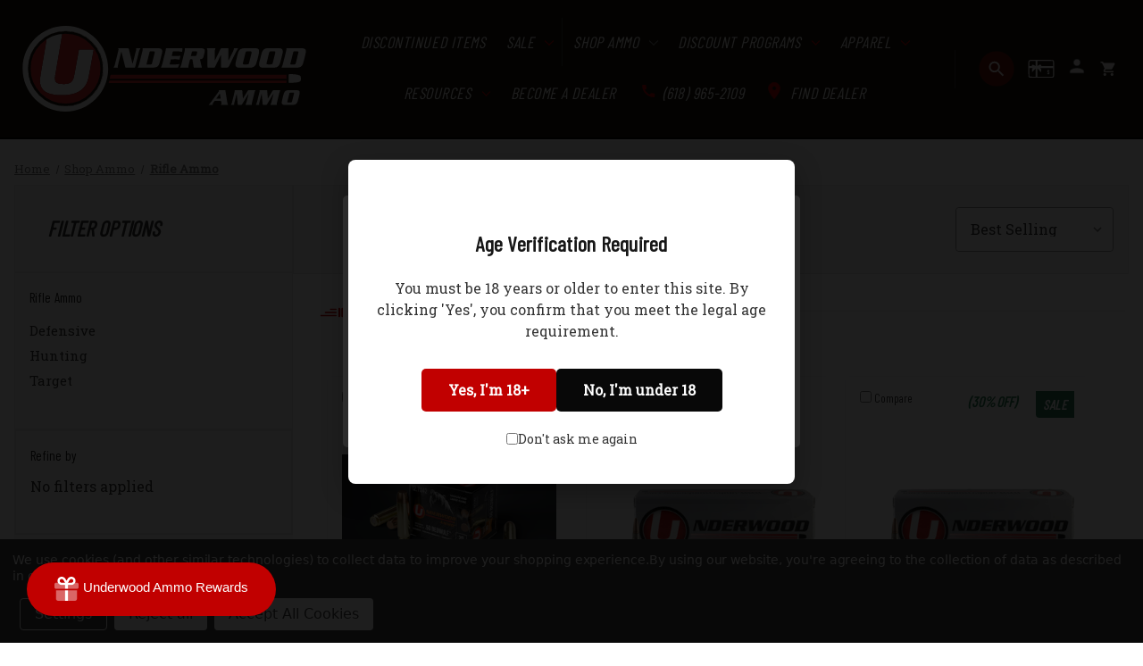

--- FILE ---
content_type: text/html; charset=UTF-8
request_url: https://underwoodammo.com/rifle-ammo/?bullet_model_uw=640%2C683&gun_type_uw=455&hunting_uw=623%2C507&stock=2&sort=bestselling&page=1
body_size: 44938
content:



<!DOCTYPE html>
<html class="no-js" lang="en">
    <head>
        <title>Shop Ammo - Rifle Ammo - Page 1 - Underwood Ammo</title>
        <link rel="dns-prefetch preconnect" href="https://cdn11.bigcommerce.com/s-l4c9tcmcdq" crossorigin><link rel="dns-prefetch preconnect" href="https://fonts.googleapis.com/" crossorigin><link rel="dns-prefetch preconnect" href="https://fonts.gstatic.com/" crossorigin>
        <link rel='canonical' href='https://underwoodammo.com/rifle-ammo/' /><meta name='platform' content='bigcommerce.stencil' />
        
                <link rel="next" href="https://underwoodammo.com/rifle-ammo/?bullet_model_uw&#x3D;640%2C683&amp;gun_type_uw&#x3D;455&amp;hunting_uw&#x3D;623%2C507&amp;stock&#x3D;2&amp;sort&#x3D;bestselling&amp;page&#x3D;2">


        <link href="https://cdn11.bigcommerce.com/s-l4c9tcmcdq/product_images/favicon.png?t&#x3D;1658362751" rel="shortcut icon">
        <meta name="viewport" content="width=device-width, initial-scale=1">

        <script>
            document.documentElement.className = document.documentElement.className.replace('no-js', 'js');
        </script>

        <script>
    function browserSupportsAllFeatures() {
        return window.Promise
            && window.fetch
            && window.URL
            && window.URLSearchParams
            && window.WeakMap
            // object-fit support
            && ('objectFit' in document.documentElement.style);
    }

    function loadScript(src) {
        var js = document.createElement('script');
        js.src = src;
        js.onerror = function () {
            console.error('Failed to load polyfill script ' + src);
        };
        document.head.appendChild(js);
    }

    if (!browserSupportsAllFeatures()) {
        loadScript('https://cdn11.bigcommerce.com/s-l4c9tcmcdq/stencil/e50e4450-d3ae-013e-b7dd-32fe1a9facfb/e/966b6950-0434-013e-8f6c-2e47603a411b/dist/theme-bundle.polyfills.js');
    }
</script>
        <script>window.consentManagerTranslations = `{"locale":"en","locales":{"consent_manager.data_collection_warning":"en","consent_manager.accept_all_cookies":"en","consent_manager.gdpr_settings":"en","consent_manager.data_collection_preferences":"en","consent_manager.manage_data_collection_preferences":"en","consent_manager.use_data_by_cookies":"en","consent_manager.data_categories_table":"en","consent_manager.allow":"en","consent_manager.accept":"en","consent_manager.deny":"en","consent_manager.dismiss":"en","consent_manager.reject_all":"en","consent_manager.category":"en","consent_manager.purpose":"en","consent_manager.functional_category":"en","consent_manager.functional_purpose":"en","consent_manager.analytics_category":"en","consent_manager.analytics_purpose":"en","consent_manager.targeting_category":"en","consent_manager.advertising_category":"en","consent_manager.advertising_purpose":"en","consent_manager.essential_category":"en","consent_manager.esential_purpose":"en","consent_manager.yes":"en","consent_manager.no":"en","consent_manager.not_available":"en","consent_manager.cancel":"en","consent_manager.save":"en","consent_manager.back_to_preferences":"en","consent_manager.close_without_changes":"en","consent_manager.unsaved_changes":"en","consent_manager.by_using":"en","consent_manager.agree_on_data_collection":"en","consent_manager.change_preferences":"en","consent_manager.cancel_dialog_title":"en","consent_manager.privacy_policy":"en","consent_manager.allow_category_tracking":"en","consent_manager.disallow_category_tracking":"en"},"translations":{"consent_manager.data_collection_warning":"We use cookies (and other similar technologies) to collect data to improve your shopping experience.","consent_manager.accept_all_cookies":"Accept All Cookies","consent_manager.gdpr_settings":"Settings","consent_manager.data_collection_preferences":"Website Data Collection Preferences","consent_manager.manage_data_collection_preferences":"Manage Website Data Collection Preferences","consent_manager.use_data_by_cookies":" uses data collected by cookies and JavaScript libraries to improve your shopping experience.","consent_manager.data_categories_table":"The table below outlines how we use this data by category. To opt out of a category of data collection, select 'No' and save your preferences.","consent_manager.allow":"Allow","consent_manager.accept":"Accept","consent_manager.deny":"Deny","consent_manager.dismiss":"Dismiss","consent_manager.reject_all":"Reject all","consent_manager.category":"Category","consent_manager.purpose":"Purpose","consent_manager.functional_category":"Functional","consent_manager.functional_purpose":"Enables enhanced functionality, such as videos and live chat. If you do not allow these, then some or all of these functions may not work properly.","consent_manager.analytics_category":"Analytics","consent_manager.analytics_purpose":"Provide statistical information on site usage, e.g., web analytics so we can improve this website over time.","consent_manager.targeting_category":"Targeting","consent_manager.advertising_category":"Advertising","consent_manager.advertising_purpose":"Used to create profiles or personalize content to enhance your shopping experience.","consent_manager.essential_category":"Essential","consent_manager.esential_purpose":"Essential for the site and any requested services to work, but do not perform any additional or secondary function.","consent_manager.yes":"Yes","consent_manager.no":"No","consent_manager.not_available":"N/A","consent_manager.cancel":"Cancel","consent_manager.save":"Save","consent_manager.back_to_preferences":"Back to Preferences","consent_manager.close_without_changes":"You have unsaved changes to your data collection preferences. Are you sure you want to close without saving?","consent_manager.unsaved_changes":"You have unsaved changes","consent_manager.by_using":"By using our website, you're agreeing to our","consent_manager.agree_on_data_collection":"By using our website, you're agreeing to the collection of data as described in our ","consent_manager.change_preferences":"You can change your preferences at any time","consent_manager.cancel_dialog_title":"Are you sure you want to cancel?","consent_manager.privacy_policy":"Privacy Policy","consent_manager.allow_category_tracking":"Allow [CATEGORY_NAME] tracking","consent_manager.disallow_category_tracking":"Disallow [CATEGORY_NAME] tracking"}}`;</script>

        <script>
            window.lazySizesConfig = window.lazySizesConfig || {};
            window.lazySizesConfig.loadMode = 1;
        </script>
        <script async src="https://cdn11.bigcommerce.com/s-l4c9tcmcdq/stencil/e50e4450-d3ae-013e-b7dd-32fe1a9facfb/e/966b6950-0434-013e-8f6c-2e47603a411b/dist/theme-bundle.head_async.js"></script>

        <link href="https://fonts.googleapis.com/css?family=Montserrat:700,500%7CRoboto+Slab:400%7CBarlow+Condensed:400&display=block" rel="stylesheet">

        <link rel="preload" href="https://cdn11.bigcommerce.com/s-l4c9tcmcdq/stencil/e50e4450-d3ae-013e-b7dd-32fe1a9facfb/e/966b6950-0434-013e-8f6c-2e47603a411b/dist/theme-bundle.font.js" as="script">
        <script async src="https://cdn11.bigcommerce.com/s-l4c9tcmcdq/stencil/e50e4450-d3ae-013e-b7dd-32fe1a9facfb/e/966b6950-0434-013e-8f6c-2e47603a411b/dist/theme-bundle.font.js"></script>
        <script type="application/javascript" src="//ajax.googleapis.com/ajax/libs/jquery/1.12.1/jquery.min.js"></script>
        <link data-stencil-stylesheet href="https://cdn11.bigcommerce.com/s-l4c9tcmcdq/stencil/e50e4450-d3ae-013e-b7dd-32fe1a9facfb/e/966b6950-0434-013e-8f6c-2e47603a411b/css/theme-f53b66d0-d3ae-013e-743e-367e9b2f39d5.css" rel="stylesheet">

        <!-- Start Tracking Code for analytics_googleanalytics4 -->

<script data-cfasync="false" src="https://cdn11.bigcommerce.com/shared/js/google_analytics4_bodl_subscribers-358423becf5d870b8b603a81de597c10f6bc7699.js" integrity="sha256-gtOfJ3Avc1pEE/hx6SKj/96cca7JvfqllWA9FTQJyfI=" crossorigin="anonymous"></script>
<script data-cfasync="false">
  (function () {
    window.dataLayer = window.dataLayer || [];

    function gtag(){
        dataLayer.push(arguments);
    }

    function initGA4(event) {
         function setupGtag() {
            function configureGtag() {
                gtag('js', new Date());
                gtag('set', 'developer_id.dMjk3Nj', true);
                gtag('config', 'G-8QJFYDLRLB');
            }

            var script = document.createElement('script');

            script.src = 'https://www.googletagmanager.com/gtag/js?id=G-8QJFYDLRLB';
            script.async = true;
            script.onload = configureGtag;

            document.head.appendChild(script);
        }

        setupGtag();

        if (typeof subscribeOnBodlEvents === 'function') {
            subscribeOnBodlEvents('G-8QJFYDLRLB', true);
        }

        window.removeEventListener(event.type, initGA4);
    }

    gtag('consent', 'default', {"ad_storage":"denied","ad_user_data":"denied","ad_personalization":"denied","analytics_storage":"denied","functionality_storage":"denied"})
            

    var eventName = document.readyState === 'complete' ? 'consentScriptsLoaded' : 'DOMContentLoaded';
    window.addEventListener(eventName, initGA4, false);
  })()
</script>

<!-- End Tracking Code for analytics_googleanalytics4 -->

<!-- Start Tracking Code for analytics_siteverification -->

<meta name="google-site-verification" content="GooGhywoiu9839t543j0s7543uw1 - pls add sales@underwoodammo.com to GA account UA-148724478-1 with ‘Manage Users and Edit’ permissions - date September 1, 2022" />

<!-- End Tracking Code for analytics_siteverification -->


<script>window.consentManagerStoreConfig = function () { return {"storeName":"Underwood Ammo","privacyPolicyUrl":"https:\/\/underwood-ammo.mybigcommerce.com\/privacy-policy\/","writeKey":null,"improvedConsentManagerEnabled":true,"AlwaysIncludeScriptsWithConsentTag":true}; };</script>
<script type="text/javascript" src="https://cdn11.bigcommerce.com/shared/js/bodl-consent-32a446f5a681a22e8af09a4ab8f4e4b6deda6487.js" integrity="sha256-uitfaufFdsW9ELiQEkeOgsYedtr3BuhVvA4WaPhIZZY=" crossorigin="anonymous" defer></script>
<script type="text/javascript" src="https://cdn11.bigcommerce.com/shared/js/storefront/consent-manager-config-3013a89bb0485f417056882e3b5cf19e6588b7ba.js" defer></script>
<script type="text/javascript" src="https://cdn11.bigcommerce.com/shared/js/storefront/consent-manager-08633fe15aba542118c03f6d45457262fa9fac88.js" defer></script>
<script type="text/javascript">
var BCData = {};
</script>
<script data-bc-cookie-consent="4" type="text/plain" src='https://cdn.attn.tv/underwoodammo/dtag.js' ></script><!-- Begin Inspectlet Asynchronous Code -->
<script type="text/javascript">
(function() {
window.__insp = window.__insp || [];
__insp.push(['wid', 1484972998]);
var ldinsp = function(){
if(typeof window.__inspld != "undefined") return; window.__inspld = 1; var insp = document.createElement('script'); insp.type = 'text/javascript'; insp.async = true; insp.id = "inspsync"; insp.src = ('https:' == document.location.protocol ? 'https' : 'http') + '://cdn.inspectlet.com/inspectlet.js?wid=1484972998&r=' + Math.floor(new Date().getTime()/3600000); var x = document.getElementsByTagName('script')[0]; x.parentNode.insertBefore(insp, x); };
setTimeout(ldinsp, 0);
})();
</script>
<!-- End Inspectlet Asynchronous Code --><script type="text/javascript">
    var attnData = {
	    pageType: "category",
            orderData: {},
    }
try {
    if ("") {
        fetch("/api/storefront/order/", {
            credentials: "include",
        })
        .then(function (response) {
            return response.json();
        })
        .then(function (orderInfo) {
            window.attnData = window.attnData || {
			        pageType: "category",
    		        orderData: {},
		            }
            window.attnData.orderData = {
                cartTotal: orderInfo.orderAmount,
                cartId: orderInfo.cartId,
			    cartCoupon: orderInfo.coupons.length > 0 ? orderInfo.coupons[0].code : null,
                orderId: orderInfo.orderId,
                phone: orderInfo.billingAddress.phone,
                email: orderInfo.billingAddress.email,
                items: orderInfo.lineItems.physicalItems.map(item => {
                    return {
                        sku: item.productId,
                        subProductId: item.variantId,
                        name: item.name,
                        image: item.imageUrl,
                        price: item.salePrice,
                        currency: orderInfo.currency.code,
                        quantity: item.quantity,
                    }
                }),
            }
        })
}} catch (e) {}
</script>
<script type="text/javascript">
 const attn_upc = "";
    const attn_price = "";
    var variant = null;
    const attnBCProducts = window.attn_bc_products = window.attn_bc_products || {};
    const productsCatalogue = attnBCProducts.products = attnBCProducts.products || [];
    const product = {
        sku: '',
        subProductId: variant,
        productId: '',
        name: '',
        image: 'https://cdn11.bigcommerce.com/s-l4c9tcmcdq/stencil/e50e4450-d3ae-013e-b7dd-32fe1a9facfb/e/966b6950-0434-013e-8f6c-2e47603a411b/img/ProductDefault.gif',
        category: '',
        price: attn_price,
        currency: 'USD' || 'USD',
    };
    if (attnData.pageType === 'product' && product.sku) {    try {
        fetch('/graphql', {
            method: 'POST',
            credentials: 'same-origin',
            headers: {
              'Content-Type': 'application/json',
              'Authorization': 'Bearer eyJ0eXAiOiJKV1QiLCJhbGciOiJFUzI1NiJ9.eyJjaWQiOlsxXSwiY29ycyI6WyJodHRwczovL3VuZGVyd29vZGFtbW8uY29tIl0sImVhdCI6MTc2OTQzMDQ0OSwiaWF0IjoxNzY5MjU3NjQ5LCJpc3MiOiJCQyIsInNpZCI6MTAwMjM2MzExNSwic3ViIjoiQkMiLCJzdWJfdHlwZSI6MCwidG9rZW5fdHlwZSI6MX0.rcAQ5UV6uuv-raYVxbTbpopSOnzNqr9AxMF2pTQXWbpmjtSETvvrqHAPzk4eS1lNDfalOKn1Leo1Jz6HjJDrMg'
            },
            body: JSON.stringify({ query: '{ site {product(entityId: ) { sku, variants{edges{node{upc, entityId, prices{price{value}}}}}}}}'})})
            .then(data => data.json())
            .then(json => json?.data?.site?.product?.variants?.edges)
            .then(variantsArr =>  {
                if (variantsArr.length === 1) {
                    variant = variantsArr[0]?.node?.entityId;
                } else if (attn_upc) {
                    variant = variantsArr.find(variantObj => variantObj?.node?.upc === attn_upc)?.node.entityId;
                } else if (attn_price) {
                    variant = variantsArr.find(variantObj => variantObj?.node?.prices?.price?.value?.toString() === attn_price)?.node.entityId;
                } else {
                    variant = variantsArr[0]?.node?.entityId;
                }
            })
            .then(() => {
                product.subProductId = variant;
                attnBCProducts["current_product"] = product;
                if (productsCatalogue.filter(i => {i.productId === '' && i.subProductId === variant}).length === 0) {
                    productsCatalogue.push(product);
                }
            })
    } catch {
        attnBCProducts["current_product"] = product;
        if (productsCatalogue.filter(i => i.productId === '').length === 0) {
            productsCatalogue.push(product);
        }
    }}
</script><script type="text/javascript" src="https://onsite.optimonk.com/script.js?account=242658" async></script>
 <script data-cfasync="false" src="https://microapps.bigcommerce.com/bodl-events/1.9.4/index.js" integrity="sha256-Y0tDj1qsyiKBRibKllwV0ZJ1aFlGYaHHGl/oUFoXJ7Y=" nonce="" crossorigin="anonymous"></script>
 <script data-cfasync="false" nonce="">

 (function() {
    function decodeBase64(base64) {
       const text = atob(base64);
       const length = text.length;
       const bytes = new Uint8Array(length);
       for (let i = 0; i < length; i++) {
          bytes[i] = text.charCodeAt(i);
       }
       const decoder = new TextDecoder();
       return decoder.decode(bytes);
    }
    window.bodl = JSON.parse(decodeBase64("[base64]"));
 })()

 </script>

<script nonce="">
(function () {
    var xmlHttp = new XMLHttpRequest();

    xmlHttp.open('POST', 'https://bes.gcp.data.bigcommerce.com/nobot');
    xmlHttp.setRequestHeader('Content-Type', 'application/json');
    xmlHttp.send('{"store_id":"1002363115","timezone_offset":"-6.0","timestamp":"2026-01-25T00:33:26.61489900Z","visit_id":"43199c8b-c151-45c0-8009-bee52a1c2fb7","channel_id":1}');
})();
</script>






        <link rel="preload" href="https://cdn11.bigcommerce.com/s-l4c9tcmcdq/stencil/e50e4450-d3ae-013e-b7dd-32fe1a9facfb/e/966b6950-0434-013e-8f6c-2e47603a411b/dist/theme-bundle.main.js" as="script">
    </head>
    <body>
        <svg data-src="https://cdn11.bigcommerce.com/s-l4c9tcmcdq/stencil/e50e4450-d3ae-013e-b7dd-32fe1a9facfb/e/966b6950-0434-013e-8f6c-2e47603a411b/img/icon-sprite.svg" class="icons-svg-sprite"></svg>
        <a href="#main-content" class="skip-to-main-link">Skip to main content</a>
<header class="header" role="banner">
    <div class="container-header">
        <div class="header-wrap">
            <div class="header-logo--center">
                <a href="https://underwoodammo.com/" data-header-logo-link>
    <svg class="logo">
        <use xlink:href="#icon-UWA-Logo">
            <symbol id="icon-UWA-Logo" viewBox="0 0 90 32">
                <path fill="#f6f5f1" style="fill: var(--color1, #f6f5f1)" d="M15.34 28.833c-7.168-0.015-12.86-5.747-12.831-12.93s5.951-12.801 12.98-12.736 12.691 5.827 12.677 12.895c-0.015 7.068-5.772 12.786-12.826 12.771zM4.178 15.958c-0.020 6.060 4.853 11.291 11.266 11.311 6.497 0.020 11.266-5.24 11.35-11.122 0.089-6.259-4.942-11.375-11.112-11.479-6.338-0.104-11.514 5.027-11.504 11.291z"></path>
                <path fill="#d0272b" style="fill: var(--color2, #d0272b)" d="M55.142 18.998h-26.108c-0.412 0-0.417 0-0.338-0.397 0.025-0.124 0.055-0.243 0.079-0.363 0.079-0.437 0.079-0.437 0.512-0.437h52.042c0.377 0 0.323-0.050 0.328 0.328 0 0.229-0.005 0.462 0 0.69 0.010 0.144-0.050 0.199-0.184 0.184l-26.332-0.005z"></path>
                <path fill="#d0272b" style="fill: var(--color2, #d0272b)" d="M54.949 20.285h-26.431c-0.204 0-0.253-0.035-0.184-0.243 0.164-0.487 0.154-0.487 0.676-0.487h52.29c0.417 0 0.353-0.060 0.358 0.348 0 0.065-0.005 0.134 0 0.199s-0.035 0.194-0.179 0.184c-0.219-0.010-0.433 0-0.646 0h-25.885z"></path>
                <path fill="#f6f5f1" style="fill: var(--color1, #f6f5f1)" d="M61.958 11.915l-0.7 1.406c-0.363 0.725-0.725 1.445-1.083 2.171-0.065 0.139-0.144 0.189-0.298 0.184-0.571-0.005-1.143-0.010-1.714 0.005-0.164 0-0.204-0.050-0.204-0.214-0.005-1.585-0.020-3.169-0.030-4.754-0.005-0.253-0.010-0.502-0.119-0.73-0.070-0.139 0-0.144 0.114-0.144h2.424c-0.363 0.82-0.184 1.679-0.224 2.518-0.018 0.383-0.006 0.766 0.035 1.147l0.139-0.268c0.53-1.063 1.060-2.126 1.59-3.189 0.075-0.154 0.154-0.219 0.333-0.214 0.596 0.010 1.192 0.010 1.788 0 0.184-0.005 0.233 0.045 0.233 0.228-0.010 1.093-0.005 2.186-0.005 3.273-0.006 0.060 0.010 0.12 0.045 0.169 0.104-0.204 0.204-0.402 0.303-0.606 0.343-0.695 0.686-1.386 1.023-2.081 0.129-0.268 0.253-0.541 0.263-0.844 0.005-0.089 0.035-0.134 0.129-0.134h1.142c-1.003 1.654-1.758 3.427-2.598 5.151-0.258 0.536-0.541 0.78-1.137 0.695-0.373-0.055-0.76-0.020-1.142-0.005-0.184 0.005-0.233-0.045-0.233-0.233 0-1.128-0.010-2.25-0.015-3.373 0-0.050-0.005-0.099-0.010-0.149l-0.050-0.010z"></path>
                <path fill="#f6f5f1" style="fill: var(--color1, #f6f5f1)" d="M56.295 15.675c-0.78 0-1.54-0.010-2.3 0.005-0.189 0-0.169-0.129-0.189-0.228-0.119-0.705-0.243-1.411-0.348-2.121-0.025-0.149-0.079-0.184-0.219-0.184-0.507 0-0.512-0.005-0.636 0.482l-0.343 1.436c-0.049 0.198-0.045 0.405 0.010 0.601h-2.558c0.199-0.341 0.346-0.709 0.437-1.093 0.313-1.287 0.636-2.563 0.954-3.845 0.050-0.219 0.109-0.442 0.050-0.661s0.010-0.233 0.194-0.233h4.168c0.273-0.007 0.547 0.002 0.82 0.025 0.671 0.075 0.924 0.407 0.79 1.063-0.099 0.497-0.243 0.984-0.373 1.475s-0.373 0.686-0.83 0.715c-0.174 0.015-0.238 0.065-0.184 0.273 0.194 0.75 0.333 1.51 0.556 2.29zM52.977 12.163c0.462 0 0.899-0.010 1.336 0 0.199 0.005 0.308-0.089 0.353-0.273s0.129-0.497 0.184-0.745c0.055-0.248 0.005-0.343-0.278-0.348-0.363-0.010-0.725 0.005-1.088-0.005-0.144-0.005-0.189 0.055-0.219 0.174-0.089 0.387-0.184 0.78-0.288 1.197z"></path>
                <path fill="#f6f5f1" style="fill: var(--color1, #f6f5f1)" d="M37.052 15.665c0.512-0.974 0.621-2.037 0.904-3.040 0.174-0.606 0.303-1.217 0.457-1.823 0.065-0.268 0.124-0.531 0.089-0.81-0.015-0.119 0.030-0.159 0.149-0.159 1.52 0.005 3.045-0.015 4.565 0.015 1.003 0.020 1.326 0.477 1.093 1.455s-0.447 1.858-0.69 2.782c-0.298 1.128-0.73 1.53-1.888 1.57-1.55 0.050-3.105 0.010-4.679 0.010zM39.659 14.696c0.427 0 0.83-0.005 1.232 0.005 0.233 0.005 0.373-0.094 0.432-0.318 0.268-1.068 0.541-2.136 0.8-3.204 0.070-0.283-0.015-0.378-0.318-0.382s-0.676 0-1.013-0.005c-0.124-0.005-0.174 0.040-0.199 0.164-0.045 0.214-0.109 0.427-0.159 0.646-0.258 1.018-0.512 2.042-0.775 3.095z"></path>
                <path fill="#f6f5f1" style="fill: var(--color1, #f6f5f1)" d="M80.148 15.67c0.507-0.959 0.616-2.002 0.899-2.99 0.194-0.69 0.343-1.391 0.512-2.086 0.045-0.179 0.079-0.363 0.049-0.541s0.025-0.219 0.199-0.219c0.721 0.010 1.441 0.005 2.161 0.005h2.107c0.166-0.002 0.331 0.007 0.497 0.025 0.72 0.099 1.033 0.492 0.884 1.202-0.229 1.103-0.497 2.201-0.819 3.283-0.279 0.929-0.77 1.287-1.853 1.311-1.535 0.035-3.075 0.010-4.634 0.010zM83.451 14.701c0.203 0 0.372-0.010 0.536 0s0.378-0.094 0.437-0.313c0.268-1.080 0.535-2.157 0.8-3.234 0.059-0.258-0.015-0.348-0.283-0.358s-0.661 0.005-0.993-0.005c-0.159-0.005-0.224 0.035-0.263 0.204-0.239 0.998-0.497 1.997-0.745 2.995-0.055 0.224-0.219 0.532-0.129 0.656s0.447 0.025 0.641 0.055z"></path>
                <path fill="#f6f5f1" style="fill: var(--color1, #f6f5f1)" d="M70.625 9.838h1.609c0.125-0.001 0.249 0.006 0.373 0.020 0.576 0.075 0.934 0.368 0.819 1.133-0.169 1.128-0.491 2.225-0.809 3.318-0.189 0.651-0.566 1.147-1.281 1.306-0.209 0.042-0.423 0.062-0.636 0.060h-3.129c-0.165 0.001-0.329-0.011-0.492-0.035-0.462-0.070-0.7-0.328-0.745-0.79-0.016-0.264 0.011-0.529 0.079-0.785 0.212-0.858 0.428-1.714 0.646-2.568 0.040-0.16 0.090-0.318 0.149-0.472 0.303-0.79 0.849-1.172 1.704-1.182l1.713-0.005zM69.413 14.701h0.367c0.487-0.005 0.557-0.060 0.676-0.536l0.73-2.951c0.069-0.288-0.005-0.407-0.293-0.417s-0.71-0.005-1.067 0c-0.244 0-0.403 0.119-0.467 0.358-0.268 1.070-0.535 2.134-0.799 3.194-0.055 0.233 0.035 0.338 0.283 0.348s0.378 0 0.571 0.005v0z"></path>
                <path fill="#f6f5f1" style="fill: var(--color1, #f6f5f1)" d="M76.105 15.675c-0.522-0.025-1.183 0.035-1.843-0.035-0.536-0.055-0.779-0.308-0.819-0.839-0.015-0.264 0.014-0.53 0.085-0.785 0.209-0.851 0.421-1.7 0.635-2.548 0.056-0.224 0.134-0.442 0.234-0.651 0.283-0.586 0.745-0.939 1.395-0.959 1.282-0.043 2.563-0.043 3.845 0 0.676 0.020 0.969 0.417 0.899 1.093-0.020 0.154-0.035 0.308-0.069 0.462-0.229 0.907-0.459 1.813-0.691 2.717-0.025 0.096-0.055 0.19-0.089 0.283-0.343 0.889-0.855 1.252-1.803 1.257l-1.778 0.005zM76.492 14.696h0.447c0.403-0.005 0.502-0.075 0.601-0.472 0.253-1.008 0.502-2.017 0.755-3.030 0.064-0.273-0.010-0.392-0.293-0.402-0.363-0.010-0.73-0.005-1.093 0-0.233 0.005-0.393 0.124-0.452 0.353-0.269 1.070-0.533 2.138-0.795 3.204-0.055 0.224 0.025 0.333 0.258 0.343s0.383 0.005 0.571 0.005z"></path>
                <path fill="#f6f5f1" style="fill: var(--color1, #f6f5f1)" d="M32.094 10.931l-0.417 1.669c-0.209 0.864-0.462 1.724-0.631 2.598-0.010 0.065-0.040 0.144-0.015 0.194 0.164 0.343-0.079 0.283-0.268 0.283h-1.013c0.467-0.621 0.517-1.351 0.7-2.037 0.253-0.934 0.472-1.873 0.695-2.812 0.070-0.288 0.159-0.576 0.075-0.879-0.045-0.169 0.104-0.109 0.174-0.109h2.31c0.611 0 0.606 0 0.75 0.591 0.328 1.351 0.666 2.702 1.003 4.053 0.094-0.020 0.075-0.099 0.089-0.159 0.318-1.225 0.632-2.452 0.944-3.681 0.055-0.219 0.129-0.442 0.040-0.676-0.035-0.099 0.020-0.134 0.114-0.129h1.068c0.065 0 0.149 0 0.079 0.104-0.442 0.671-0.497 1.47-0.7 2.215-0.298 1.098-0.561 2.201-0.83 3.303-0.040 0.154-0.089 0.219-0.258 0.219-0.83-0.010-1.654-0.010-2.484-0.005-0.154 0-0.204-0.045-0.238-0.194-0.373-1.515-0.755-3.030-1.137-4.54l-0.050-0.010z"></path>
                <path fill="#f6f5f1" style="fill: var(--color1, #f6f5f1)" d="M43.991 15.675c0.546-1.227 0.725-2.528 1.073-3.78 0.144-0.531 0.303-1.058 0.368-1.609 0.007-0.039 0.012-0.079 0.015-0.119 0.010-0.328 0.010-0.328 0.338-0.328h4.421c0.179 0 0.273 0.020 0.233 0.238-0.037 0.237-0.057 0.476-0.060 0.715-0.005 0.114-0.025 0.164-0.159 0.129-0.83-0.224-1.679-0.079-2.518-0.124-0.124-0.005-0.154 0.065-0.179 0.159-0.084 0.358-0.169 0.71-0.263 1.058-0.030 0.124 0 0.159 0.124 0.159 0.795-0.030 1.59 0.045 2.379-0.055 0.025-0.005 0.045 0.010 0.084 0.020-0.094 0.343-0.184 0.681-0.273 1.023-0.030 0.104-0.089 0.114-0.184 0.089-0.76-0.189-1.535-0.055-2.295-0.094-0.089-0.005-0.129 0.030-0.149 0.119-0.103 0.43-0.212 0.863-0.328 1.296-0.025 0.099 0.005 0.139 0.104 0.134 0.929-0.045 1.868 0.099 2.836-0.129l-0.447 1.038c-0.035 0.079-0.104 0.065-0.169 0.065l-4.952-0.005z"></path>
                <path fill="#f6f5f1" style="fill: var(--color1, #f6f5f1)" d="M69.364 26.856c0.442-1.068 0.591-2.176 0.909-3.249-0.134 0-0.139 0.089-0.174 0.144-0.591 0.974-1.182 1.942-1.768 2.916-0.079 0.139-0.164 0.204-0.328 0.194-0.256-0.017-0.513-0.018-0.77-0.005-0.159 0.010-0.199-0.060-0.209-0.194l-0.209-2.345c-0.020-0.228-0.045-0.462-0.069-0.7-0.124 0.030-0.099 0.124-0.119 0.184-0.215 0.838-0.427 1.677-0.636 2.518-0.025 0.109-0.060 0.233-0.035 0.338s-0.010 0.209-0.169 0.199c-0.263-0.010-0.527 0-0.805 0 0.368-0.571 0.422-1.212 0.586-1.818s0.333-1.326 0.492-1.992c0.030-0.119 0.075-0.253 0.050-0.363-0.065-0.258 0.065-0.258 0.253-0.253 0.577 0.005 1.157 0.015 1.734-0.005 0.233-0.005 0.298 0.075 0.308 0.288 0.045 0.676 0.104 1.346 0.154 2.022 0.005 0.050 0.019 0.094 0.039 0.199l0.701-1.137c0.243-0.402 0.491-0.8 0.735-1.207 0.065-0.104 0.135-0.164 0.273-0.159 0.621 0.005 1.242 0.005 1.858 0 0.184-0.005 0.199 0.035 0.104 0.184-0.213 0.343-0.258 0.745-0.353 1.128-0.199 0.78-0.392 1.565-0.586 2.35-0.034 0.136-0.061 0.273-0.079 0.412-0.010 0.109 0.030 0.298-0.020 0.323s-0.253 0.025-0.383 0.025l-1.485 0.005zM70.273 23.533l-0.015-0.010-0.015 0.015 0.030 0.010v-0.015z"></path>
                <path fill="#f6f5f1" style="fill: var(--color1, #f6f5f1)" d="M76.839 26.856c0.447-1.083 0.597-2.205 0.924-3.303-0.124 0.030-0.139 0.109-0.173 0.169-0.597 0.979-1.193 1.957-1.779 2.936-0.085 0.144-0.174 0.214-0.347 0.199-0.232-0.015-0.464-0.015-0.696 0-0.179 0.010-0.253-0.030-0.268-0.233-0.079-0.979-0.174-1.957-0.268-2.936 0-0.028-0.005-0.055-0.015-0.080s-0.025-0.049-0.045-0.069l-0.283 1.123c-0.149 0.586-0.298 1.177-0.443 1.768-0.015 0.060-0.049 0.139-0.025 0.189 0.119 0.293-0.089 0.233-0.243 0.233h-0.681c0.467-1.123 0.636-2.31 0.954-3.462 0.075-0.278 0.193-0.561 0.114-0.869-0.025-0.104 0.065-0.094 0.129-0.094 0.671 0 1.341 0.005 2.007 0 0.154-0.005 0.149 0.079 0.154 0.184 0.065 0.75 0.134 1.505 0.204 2.325l0.367-0.586c0.357-0.576 0.715-1.147 1.058-1.729 0.089-0.149 0.189-0.199 0.358-0.194 0.651 0.010 1.301 0 1.957 0-0.462 1.142-0.636 2.345-0.959 3.507-0.069 0.258-0.149 0.526-0.104 0.805 0.015 0.089-0.030 0.114-0.109 0.114-0.596 0-1.187 0.005-1.789 0.005z"></path>
                <path fill="#f6f5f1" style="fill: var(--color1, #f6f5f1)" d="M82.353 26.856h-1.162l-0.249-0.010c-0.521-0.030-0.805-0.308-0.705-0.924 0.114-0.705 0.333-1.391 0.501-2.086 0.049-0.216 0.117-0.427 0.204-0.631 0.223-0.492 0.611-0.755 1.143-0.765 0.929-0.015 1.853-0.015 2.781 0 0.571 0.010 0.839 0.358 0.735 0.924-0.154 0.805-0.363 1.599-0.591 2.389s-0.665 1.098-1.515 1.103h-1.143zM82.562 26.121h0.249c0.392 0 0.442-0.040 0.536-0.422 0.184-0.75 0.368-1.495 0.561-2.24 0.055-0.209-0.025-0.288-0.209-0.293-0.263-0.010-0.527-0-0.795-0.005s-0.347 0.099-0.402 0.318c-0.189 0.785-0.388 1.57-0.581 2.354-0.050 0.194 0.030 0.283 0.219 0.288h0.422z"></path>
                <path fill="#f6f5f1" style="fill: var(--color1, #f6f5f1)" d="M58.317 26.856c1.078-1.272 1.967-2.643 2.946-3.944 0.084-0.109 0.224-0.209 0.099-0.382-0.050-0.070 0.020-0.099 0.084-0.099 0.581 0 1.157 0.005 1.739 0 0.159 0 0.134 0.124 0.144 0.209 0.129 0.75 0.248 1.5 0.368 2.25 0.070 0.437 0.144 0.879 0.214 1.316 0.040 0.223 0.117 0.438 0.229 0.636h-2.181c0.268-0.333 0.154-0.671 0.109-1.008-0.020-0.134-0.079-0.174-0.214-0.174h-1.614c-0.065 0-0.144-0.020-0.184 0.045-0.204 0.343-0.606 0.586-0.556 1.063 0.010 0.074-0.035 0.084-0.084 0.084l-1.098 0.005zM61.665 23.434l-1.063 1.51c0.422 0 0.8-0.005 1.177 0.005 0.139 0 0.139-0.065 0.119-0.169-0.079-0.427-0.149-0.854-0.233-1.346z"></path>
                <path fill="#f6f5f1" style="fill: var(--color1, #f6f5f1)" d="M82.303 18.904c0-0.363 0.005-0.725 0-1.093 0-0.104 0.015-0.164 0.144-0.169 1.039-0.040 2.062-0.010 3.060 0.333 0.249 0.084 0.373 0.228 0.423 0.487 0.059 0.343 0.079 0.681-0.005 1.028-0.045 0.204-0.169 0.328-0.357 0.402-0.368 0.149-0.76 0.209-1.153 0.253-0.636 0.070-1.271 0.050-1.907 0.055-0.159 0-0.209-0.045-0.204-0.209 0.010-0.363 0-0.725 0-1.088z"></path>
                <path fill="#f6f5f1" style="fill: var(--color1, #f6f5f1)" d="M4.178 15.958c-0.010-6.264 5.166-11.395 11.504-11.291 6.169 0.104 11.201 5.221 11.112 11.479-0.084 5.881-4.853 11.142-11.35 11.122-6.413-0.020-11.286-5.25-11.266-11.311zM9.726 6.938l-0.238 0.139c-3.596 2.439-5.39 6.83-4.51 11.042 1.123 5.385 6.055 9.031 11.534 8.509 2.643-0.248 4.898-1.331 6.711-3.259 2.459-2.613 3.408-5.727 2.816-9.254-0.472-2.802-1.907-5.072-4.197-6.77-2.126-1.58-4.54-2.235-7.183-2.061-0.184 0.010-0.253 0.074-0.278 0.258-0.094 0.626-0.199 1.252-0.308 1.878-0.273 1.624-0.551 3.244-0.83 4.868-0.258 1.52-0.522 3.035-0.77 4.555-0.124 0.75-0.308 1.49-0.273 2.255s0.363 1.167 1.103 1.346c0.651 0.159 1.311 0.179 1.972 0.139 0.447-0.030 0.899-0.084 1.321-0.278 0.71-0.318 1.028-0.929 1.222-1.624 0.258-0.904 0.373-1.838 0.546-2.757 0.341-1.831 0.677-3.664 1.008-5.499 0.025-0.149 0.074-0.199 0.233-0.199 1.316 0.020 2.633 0.035 3.944 0.035 0.219 0.005 0.263 0.065 0.224 0.268-0.194 1.023-0.373 2.047-0.566 3.070-0.333 1.744-0.596 3.502-0.988 5.231-0.55 2.431-2.030 3.987-4.441 4.669-1.55 0.437-3.134 0.462-4.724 0.392-0.835-0.031-1.662-0.173-2.459-0.422-0.949-0.303-1.788-0.77-2.335-1.644s-0.616-1.992-0.497-3.050c0.139-1.232 0.387-2.444 0.591-3.666 0.353-2.116 0.715-4.227 1.073-6.343 0.099-0.596 0.194-1.197 0.298-1.828v0z"></path>
                <path fill="#f6f5f1" style="fill: var(--color1, #f6f5f1)" d="M70.273 23.533v0.015l-0.029-0.010 0.015-0.015 0.015 0.010z"></path>
                <path fill="#d0272b" style="fill: var(--color2, #d0272b)" d="M9.727 6.938c-0.104 0.631-0.199 1.232-0.298 1.828-0.358 2.116-0.72 4.227-1.073 6.343-0.204 1.222-0.452 2.434-0.591 3.666-0.119 1.058-0.089 2.101 0.497 3.050s1.386 1.341 2.335 1.644c0.797 0.249 1.624 0.391 2.459 0.422 1.59 0.070 3.174 0.045 4.724-0.392 2.404-0.685 3.884-2.242 4.441-4.669 0.392-1.729 0.656-3.487 0.989-5.231 0.194-1.023 0.373-2.047 0.566-3.070 0.040-0.204-0.005-0.263-0.224-0.268-1.311 0-2.628-0.015-3.944-0.035-0.159 0-0.209 0.050-0.233 0.199-0.334 1.835-0.671 3.668-1.008 5.499-0.174 0.919-0.288 1.853-0.546 2.757-0.194 0.695-0.512 1.306-1.222 1.624-0.422 0.194-0.874 0.248-1.321 0.278-0.661 0.040-1.321 0.020-1.972-0.139-0.74-0.179-1.068-0.581-1.103-1.346s0.149-1.505 0.273-2.255c0.248-1.52 0.512-3.035 0.77-4.555 0.278-1.624 0.556-3.244 0.83-4.868 0.109-0.626 0.214-1.252 0.308-1.878 0.025-0.184 0.094-0.248 0.278-0.258 2.643-0.174 5.057 0.482 7.183 2.061 2.29 1.699 3.725 3.969 4.197 6.77 0.591 3.527-0.358 6.641-2.816 9.254-1.813 1.927-4.068 3.010-6.711 3.259-5.479 0.522-10.411-3.124-11.534-8.509-0.879-4.212 0.914-8.603 4.51-11.042l0.238-0.139z"></path>
                <path fill="none" stroke="#18120b" style="stroke: var(--color3, #18120b)" stroke-linejoin="miter" stroke-linecap="butt" stroke-miterlimit="4" stroke-width="0.7532" d="M26.233 15.975c0 5.997-4.861 10.858-10.858 10.858s-10.858-4.861-10.858-10.858c0-5.997 4.861-10.858 10.858-10.858s10.858 4.861 10.858 10.858z"></path>
            </symbol>
        </use>
    </svg>
</a>
            </div>
        <div class="navPages-container" id="menu" data-menu>
            <div class="main-nav--wrap">
    <button class="close-mm" id="closeMobileMenu">
        <svg class="icon-close-mm">
            <use xlink:href="#icon-close--mm">
                <symbol id="icon-close--mm" viewBox="0 0 31 32">
                    <path d="M24.278 8.547l-1.802-1.88-7.143 7.453-7.143-7.453-1.802 1.88 7.143 7.453-7.143 7.453 1.802 1.88 7.143-7.453 7.143 7.453 1.802-1.88-7.143-7.453 7.143-7.453z"></path>
                </symbol>
            </use>
        </svg>
    </button>
    <nav class="navPages">
        <ul class="navPages-list">
                <li class="navPages-item">
                    <a class="navPages-action"
   href="https://underwoodammo.com/discontinued-items/"
   aria-label="Discontinued Items"
>
    Discontinued Items
</a>


                </li>

                <li class="navPages-item">
                    <a class="navPages-action has-subMenu"
   href="https://underwoodammo.com/sale/"
   data-collapsible="navPages-67"
>
<span class="category-name">
    Sale
</span>
    <i class="icon navPages-action-moreIcon" aria-hidden="true">
        <svg>
            <use xlink:href="#icon-chevron-down"/>
        </svg>
    </i>
</a>
<div class="navPage-subMenu" id="navPages-67" aria-hidden="true" tabindex="-1">
    <ul class="navPage-subMenu-list">
        <li class="navPage-subMenu-item">
            <a class="navPage-subMenu-action navPages-action"
               href="https://underwoodammo.com/sale/"
               aria-label="All Sale"
            >
                All Sale
            </a>
        </li>

        <li class="navPage-subMenu-item">
            <a class="navPage-subMenu-action navPages-action"
               href="https://underwoodammo.com/sale/blemished/"
               aria-label="Blemished"
            >
            <!-- <img src="/product_images/uploaded_images/img-gun-blemished.png" alt="Blemished" class="gunIcon"/> -->
                Blemished
            </a>
        </li>
        <li class="navPage-subMenu-item">
            <a class="navPage-subMenu-action navPages-action"
               href="https://underwoodammo.com/sale/reloading-brass/"
               aria-label="Reloading Brass"
            >
            <!-- <img src="/product_images/uploaded_images/img-gun-reloading-brass.png" alt="Reloading Brass" class="gunIcon"/> -->
                Reloading Brass
            </a>
        </li>
    </ul>
</div>


                </li>

                <li class="navPages-item">
                    <a class="navPages-action has-subMenu activePage"
   href="https://underwoodammo.com/ammo/"
   data-collapsible="navPages-24"
>
<span class="category-name">
    Shop Ammo
</span>
    <i class="icon navPages-action-moreIcon" aria-hidden="true">
        <svg>
            <use xlink:href="#icon-chevron-down"/>
        </svg>
    </i>
</a>
<div class="navPage-subMenu" id="navPages-24" aria-hidden="true" tabindex="-1">
    <ul class="navPage-subMenu-list">
        <li class="navPage-subMenu-item">
            <a class="navPage-subMenu-action navPages-action"
               href="https://underwoodammo.com/ammo/"
               aria-label="All Shop Ammo"
            >
                All Shop Ammo
            </a>
        </li>

        <li class="navPage-subMenu-item">
            <a class="navPage-subMenu-action navPages-action"
               href="https://underwoodammo.com/all-ammo/"
               aria-label="All Ammo"
            >
            <!-- <img src="/product_images/uploaded_images/img-gun-all-ammo.png" alt="All Ammo" class="gunIcon"/> -->
                All Ammo
            </a>
        </li>
        <li class="navPage-subMenu-item">
            <a class="navPage-subMenu-action navPages-action" href="https://underwoodammo.com/rifle-ammo/">
                       <!-- <img src="/product_images/uploaded_images/img-gun-rifle-ammo.png" alt="Rifle Ammo" class="gunIcon"/> -->
                        Rifle Ammo
                    <!-- <svg class="icon-chevron-nav">
                        <use xlink:href="#icon-chevron-nav">
                            <symbol id="icon-chevron-nav" viewBox="0 0 31 32">
                                <path d="M10.24 22.176l1.805 1.805 7.68-7.68-7.68-7.68-1.805 1.805 5.862 5.875-5.862 5.875z"></path>
                            </symbol>
                        </use>
                    </svg> -->
            </a>
            <!-- <ul class="navPage-childList" id="navPages-35">
                <div class="mega-menu-int-cats">
                    <li class="navPage-childList-item">
                        <a class="navPage-childList-action navPages-action"
                           href="https://underwoodammo.com/ammo/rifle-ammo/defensive/"
                           aria-label="Defensive"
                        >
                            Defensive
                        </a>
                    </li>
                    <li class="navPage-childList-item">
                        <a class="navPage-childList-action navPages-action"
                           href="https://underwoodammo.com/ammo/rifle-ammo/hunting/"
                           aria-label="Hunting"
                        >
                            Hunting
                        </a>
                    </li>
                    <li class="navPage-childList-item">
                        <a class="navPage-childList-action navPages-action"
                           href="https://underwoodammo.com/ammo/rifle-ammo/target/"
                           aria-label="Target"
                        >
                            Target
                        </a>
                    </li>
                </div>

                <div class="category-image--mm">
                    <img src="[object Object]">
                </div>

            </ul> -->
        </li>
        <li class="navPage-subMenu-item">
            <a class="navPage-subMenu-action navPages-action" href="https://underwoodammo.com/shop-ammo/handgun-ammo/">
                       <!-- <img src="/product_images/uploaded_images/img-gun-handgun-ammo.png" alt="Handgun Ammo" class="gunIcon"/> -->
                        Handgun Ammo
                    <!-- <svg class="icon-chevron-nav">
                        <use xlink:href="#icon-chevron-nav">
                            <symbol id="icon-chevron-nav" viewBox="0 0 31 32">
                                <path d="M10.24 22.176l1.805 1.805 7.68-7.68-7.68-7.68-1.805 1.805 5.862 5.875-5.862 5.875z"></path>
                            </symbol>
                        </use>
                    </svg> -->
            </a>
            <!-- <ul class="navPage-childList" id="navPages-33">
                <div class="mega-menu-int-cats">
                    <li class="navPage-childList-item">
                        <a class="navPage-childList-action navPages-action"
                           href="https://underwoodammo.com/ammo/handgun-ammo/defensive/"
                           aria-label="Defensive"
                        >
                            Defensive
                        </a>
                    </li>
                    <li class="navPage-childList-item">
                        <a class="navPage-childList-action navPages-action"
                           href="https://underwoodammo.com/ammo/handgun-ammo/hunting/"
                           aria-label="Hunting"
                        >
                            Hunting
                        </a>
                    </li>
                    <li class="navPage-childList-item">
                        <a class="navPage-childList-action navPages-action"
                           href="https://underwoodammo.com/ammo/handgun-ammo/target/"
                           aria-label="Target"
                        >
                            Target
                        </a>
                    </li>
                </div>

                <div class="category-image--mm">
                    <img src="https://cdn11.bigcommerce.com/s-l4c9tcmcdq/images/stencil/original/x/handgun-ammo__48487.original.png">
                </div>

            </ul> -->
        </li>
    </ul>
</div>


                </li>

                <li class="navPages-item">
                    <a class="navPages-action has-subMenu"
   href="https://underwoodammo.com/discount-programs/"
   data-collapsible="navPages-25"
>
<span class="category-name">
    Discount Programs
</span>
    <i class="icon navPages-action-moreIcon" aria-hidden="true">
        <svg>
            <use xlink:href="#icon-chevron-down"/>
        </svg>
    </i>
</a>
<div class="navPage-subMenu" id="navPages-25" aria-hidden="true" tabindex="-1">
    <ul class="navPage-subMenu-list">
        <li class="navPage-subMenu-item">
            <a class="navPage-subMenu-action navPages-action"
               href="https://underwoodammo.com/discount-programs/"
               aria-label="All Discount Programs"
            >
                All Discount Programs
            </a>
        </li>

        <li class="navPage-subMenu-item">
            <a class="navPage-subMenu-action navPages-action"
               href="https://underwoodammo.com/military-program/"
               aria-label="MIlitary Program"
            >
            <!-- <img src="/product_images/uploaded_images/img-gun-military-program.png" alt="MIlitary Program" class="gunIcon"/> -->
                MIlitary Program
            </a>
        </li>
        <li class="navPage-subMenu-item">
            <a class="navPage-subMenu-action navPages-action"
               href="https://underwoodammo.com/law-enforcement/"
               aria-label="Law Enforcement"
            >
            <!-- <img src="/product_images/uploaded_images/img-gun-law-enforcement.png" alt="Law Enforcement" class="gunIcon"/> -->
                Law Enforcement
            </a>
        </li>
        <li class="navPage-subMenu-item">
            <a class="navPage-subMenu-action navPages-action"
               href="https://underwoodammo.com/ammo-distributor/"
               aria-label="Ammo Distributor"
            >
            <!-- <img src="/product_images/uploaded_images/img-gun-ammo-distributor.png" alt="Ammo Distributor" class="gunIcon"/> -->
                Ammo Distributor
            </a>
        </li>
    </ul>
</div>


                </li>

                <li class="navPages-item">
                    <a class="navPages-action has-subMenu"
   href="https://underwoodammo.com/apparel/"
   data-collapsible="navPages-26"
>
<span class="category-name">
    Apparel
</span>
    <i class="icon navPages-action-moreIcon" aria-hidden="true">
        <svg>
            <use xlink:href="#icon-chevron-down"/>
        </svg>
    </i>
</a>
<div class="navPage-subMenu" id="navPages-26" aria-hidden="true" tabindex="-1">
    <ul class="navPage-subMenu-list">
        <li class="navPage-subMenu-item">
            <a class="navPage-subMenu-action navPages-action"
               href="https://underwoodammo.com/apparel/"
               aria-label="All Apparel"
            >
                All Apparel
            </a>
        </li>

        <li class="navPage-subMenu-item">
            <a class="navPage-subMenu-action navPages-action"
               href="https://underwoodammo.com/hats/"
               aria-label="hats"
            >
            <!-- <img src="/product_images/uploaded_images/img-gun-hats.png" alt="hats" class="gunIcon"/> -->
                hats
            </a>
        </li>
        <li class="navPage-subMenu-item">
            <a class="navPage-subMenu-action navPages-action" href="https://underwoodammo.com/apparel/shirts/">
                       <!-- <img src="/product_images/uploaded_images/img-gun-shirts.png" alt="Shirts" class="gunIcon"/> -->
                        Shirts
                    <!-- <svg class="icon-chevron-nav">
                        <use xlink:href="#icon-chevron-nav">
                            <symbol id="icon-chevron-nav" viewBox="0 0 31 32">
                                <path d="M10.24 22.176l1.805 1.805 7.68-7.68-7.68-7.68-1.805 1.805 5.862 5.875-5.862 5.875z"></path>
                            </symbol>
                        </use>
                    </svg> -->
            </a>
            <!-- <ul class="navPage-childList" id="navPages-32">
                <div class="mega-menu-int-cats">
                    <li class="navPage-childList-item">
                        <a class="navPage-childList-action navPages-action"
                           href="https://underwoodammo.com/apparel/shirts/mens/"
                           aria-label="Men&#x27;s"
                        >
                            Men&#x27;s
                        </a>
                    </li>
                    <li class="navPage-childList-item">
                        <a class="navPage-childList-action navPages-action"
                           href="https://underwoodammo.com/apparel/shirts/womens/"
                           aria-label="Women&#x27;s"
                        >
                            Women&#x27;s
                        </a>
                    </li>
                </div>

                <div class="category-image--mm">
                    <img src="[object Object]">
                </div>

            </ul> -->
        </li>
    </ul>
</div>


                </li>

            <li class="navPages-item navPages-item-page">
                <a class="navPages-action has-subMenu"
                    href="/resources/" data-collapsible="navPages-001" aria-label="Resources" aria-controls="navPages-001" aria-expanded="false">
                    <span class="category-name">
                        Resources
                    </span>
                    <i class="icon navPages-action-moreIcon" aria-hidden="true">
                        <svg>
                            <use xlink:href="#icon-chevron-down"></use>
                        </svg>
                    </i>
                </a>
                <div class="navPage-subMenu" id="navPages-001" aria-hidden="true" tabindex="-1">
                    <ul class="navPage-subMenu-list">
                        <li class="navPage-subMenu-item no-hide">
                            <a class="navPage-subMenu-action navPages-action" href="/about-us/" aria-label="About Us">
                                About Us
                            </a>
                        </li>
                        <li class="navPage-subMenu-item">
                            <a class="navPage-subMenu-action navPages-action" href="/faq/" aria-label="Faq">
                                FAQ
                            </a>
                        </li>
                        <li class="navPage-subMenu-item">
                            <a class="navPage-subMenu-action navPages-action" href="/blog/" aria-label="Blog">
                                Blog
                            </a>
                        </li>
                        <li class="navPage-subMenu-item">
                            <a class="navPage-subMenu-action navPages-action" href="/customer-reviews/" aria-label="Testimonials">
                                Testimonials
                            </a>
                        </li>
                        <li class="navPage-subMenu-item">
                            <a class="navPage-subMenu-action navPages-action" href="/underwood-ammo-rewards/" aria-label="Rewards">
                                Rewards
                            </a>
                        </li>
                    </ul>
                </div>
            </li>

            <li class="navPages-item navPages-item-page">
                <a class="navPages-action"
                    href="/become-dealer/"
                    aria-label="Become Dealer"
                >
                    Become a Dealer
                </a>
            </li>

                <li class="navPages-item navPages-item-page">
                    <a class="navPages-action" href="tel:+16189652109">
                        <div class="navPages-action-icon--wrap">
                            <svg class="icon-call">
                                <use xlink:href="#icon-Call">
                                    <symbol id="icon-Call" viewBox="0 0 32 32">
                                        <path d="M24.499 19.496c-1.272 0-2.503-0.207-3.651-0.579-0.362-0.124-0.765-0.031-1.045 0.248l-1.624 2.038c-2.927-1.396-5.668-4.034-7.127-7.065l2.017-1.717c0.279-0.29 0.362-0.693 0.248-1.055-0.383-1.148-0.579-2.379-0.579-3.651 0-0.559-0.465-1.024-1.024-1.024h-3.579c-0.559 0-1.231 0.248-1.231 1.024 0 9.609 7.995 17.594 17.594 17.594 0.734 0 1.024-0.652 1.024-1.22v-3.569c0-0.559-0.465-1.024-1.024-1.024z"></path>
                                    </symbol>
                                </use>
                            </svg>
                        </div>

                        (618) 965-2109
                    </a>
                </li>

            <li class="navPages-item navPages-item-page">
                <a class="navPages-action"
                    href="/find-dealer/"
                    aria-label="Find Dealer"
                >
                <div class="navPages-action-icon--wrap">
                    <svg class="icon-map">
                        <use xlink:href="#icon-map">
                            <symbol id="icon-map" viewBox="0 0 23 32">
                                <path d="M11.558 0.125c-5.897 0-10.667 4.77-10.667 10.667 0 8 10.667 19.809 10.667 19.809s10.667-11.81 10.667-19.809c0-5.897-4.77-10.667-10.667-10.667zM11.558 14.601c-2.103 0-3.81-1.707-3.81-3.81s1.707-3.81 3.81-3.81c2.103 0 3.81 1.707 3.81 3.81s-1.707 3.81-3.81 3.81z"></path>
                            </symbol>
                        </use>
                    </svg>
                </div>
                    Find Dealer
                </a>
            </li>
        </ul>
        <ul class="navPages-list navPages-list--user main-nav--end">
                <li class="navPages-item">
                    <a class="navPages-action"
                    href="/giftcertificates.php"
                    aria-label="Gift Certificates"
                    >
                        Gift Certificates
                    </a>
                </li>
                <li class="navPages-item">
                    <a class="navPages-action"
                    href="/login.php"
                    aria-label="Sign in"
                    >
                        Sign in
                    </a>
                        or
                        <a class="navPages-action"
                        href="/login.php?action&#x3D;create_account"
                        aria-label="Register"
                        >
                            Register
                        </a>
                </li>
        </ul>
    </nav>
</div>
        </div>
        <nav class="navUser">
        
    <ul class="navUser-section navUser-section--alt">
        <li class="navUser-item">
            <a class="navUser-action navUser-item--compare"
               href="/compare"
               data-compare-nav
               aria-label="Compare"
            >
                Compare <span class="countPill countPill--positive countPill--alt"></span>
            </a>
        </li>
        <li class="navUser-item">
            <button class="navUser-action navUser-action--quickSearch"
               type="button"
               id="quick-search-expand"
               data-search="quickSearch"
               aria-controls="quickSearch"
               aria-label="Search"
            >
                <div class="sr-only">Search</div>
                <svg class="icon-search">
                    <use xlink:href="#icon-Search">
                        <symbol id="icon-Search" viewBox="0 0 32 32">
                            <path d="M20.449 18.976h-0.998l-0.354-0.341c1.238-1.44 1.983-3.309 1.983-5.343 0-4.535-3.676-8.211-8.211-8.211s-8.211 3.676-8.211 8.211c0 4.535 3.676 8.211 8.211 8.211 2.034 0 3.903-0.745 5.343-1.983l0.341 0.354v0.998l6.316 6.303 1.882-1.882-6.303-6.316zM12.87 18.976c-3.145 0-5.684-2.539-5.684-5.684s2.539-5.684 5.684-5.684c3.145 0 5.684 2.539 5.684 5.684s-2.539 5.684-5.684 5.684z"></path>
                        </symbol>
                    </use>
                </svg>
            </button>
        </li>
            <li class="navUser-item giftcard-item">
                <a class="navUser-action"
                   href="/giftcertificates.php"
                   aria-label="Gift Certificates"
                >
                <svg class="icon-giftcard">
                    <use xlink:href="#icon-giftcard">
                        <symbol id="icon-giftcard" viewBox="0 0 32 32">
                            <path d="M3.193 6.173c-0.527 0.16-1.118 0.684-1.415 1.256-0.39 0.75-0.312 16.689 0.086 17.47 0.671 1.316-0.098 1.252 14.411 1.204 14.369-0.047 13.188 0.055 13.933-1.21 0.483-0.821 0.478-16.819-0.005-17.642-0.724-1.232 0.193-1.154-13.972-1.184-6.927-0.015-12.794 0.033-13.038 0.107zM9.702 10.092v2.847l-0.576-0.394c-0.644-0.44-2.3-1-2.958-1-0.439 0-0.767 0.536-0.767 1.252 0 0.254-0.137 0.284-1.306 0.284h-1.306v-2.505c0-3.459-0.164-3.321 3.955-3.327l2.957-0.005v2.847zM28.937 7.671c0.331 0.331 0.352 0.485 0.399 2.882l0.049 2.532-13.151-0.080-0.336-0.845c-0.477-1.198-1.203-1.179-3.044 0.081l-1 0.685v-5.689l16.734 0.084 0.35 0.349zM6.231 15.731l-0.459 0.499 0.059 1.75 0.059 1.75 3.812-3.803v8.999l-3.163-0.047c-4.161-0.062-3.749 0.51-3.749-5.21v-4.437h3.9l-0.459 0.499zM29.331 19.7l-0.045 4.468-0.862 0.741h-16.572v-9.217l1.050 1.114c0.577 0.613 1.42 1.529 1.871 2.036 0.829 0.93 1.069 1.13 1.076 0.896 0.002-0.070 0.071-0.817 0.153-1.659l0.149-1.531-1.291-1.316h14.516l-0.045 4.468z"></path>
                            <path d="M25.266 20.902c0 0.311-0.083 0.574-0.25 0.787-0.166 0.209-0.388 0.343-0.666 0.403-0.021 0.009-0.032 0.021-0.032 0.038l0.006 0.358c0 0.021-0.009 0.038-0.026 0.051-0.013 0.017-0.030 0.026-0.051 0.026h-0.518c-0.021 0-0.041-0.009-0.058-0.026-0.013-0.013-0.019-0.030-0.019-0.051l0.006-0.371c0-0.017-0.009-0.028-0.026-0.032-0.265-0.068-0.476-0.203-0.634-0.403-0.154-0.201-0.23-0.442-0.23-0.723v-0.186c0-0.021 0.006-0.038 0.019-0.051 0.017-0.017 0.036-0.026 0.058-0.026h0.736c0.021 0 0.038 0.009 0.051 0.026 0.017 0.013 0.026 0.030 0.026 0.051v0.141c0 0.132 0.034 0.239 0.102 0.32s0.154 0.122 0.256 0.122 0.188-0.038 0.256-0.115c0.068-0.077 0.102-0.177 0.102-0.301 0-0.128-0.043-0.237-0.128-0.326-0.085-0.094-0.252-0.23-0.499-0.41-0.213-0.154-0.386-0.29-0.518-0.41s-0.245-0.267-0.339-0.442c-0.094-0.175-0.141-0.378-0.141-0.608 0-0.299 0.079-0.55 0.237-0.755s0.373-0.339 0.646-0.403c0.017-0.004 0.026-0.017 0.026-0.038l-0.006-0.416c0-0.021 0.006-0.038 0.019-0.051 0.017-0.017 0.036-0.026 0.058-0.026h0.512c0.021 0 0.038 0.009 0.051 0.026 0.017 0.013 0.026 0.030 0.026 0.051l-0.006 0.416c0 0.021 0.009 0.034 0.026 0.038 0.277 0.064 0.495 0.203 0.653 0.416 0.162 0.213 0.243 0.471 0.243 0.774v0.154c0 0.021-0.009 0.041-0.026 0.058-0.013 0.013-0.030 0.019-0.051 0.019h-0.736c-0.021 0-0.041-0.006-0.058-0.019-0.013-0.017-0.019-0.036-0.019-0.058v-0.173c0-0.132-0.034-0.237-0.102-0.314-0.064-0.081-0.149-0.122-0.256-0.122-0.102 0-0.186 0.038-0.25 0.115-0.064 0.073-0.096 0.175-0.096 0.307 0 0.128 0.041 0.241 0.122 0.339s0.241 0.235 0.48 0.41c0.265 0.196 0.463 0.356 0.595 0.48 0.137 0.119 0.241 0.254 0.314 0.403 0.077 0.145 0.115 0.32 0.115 0.525z"></path>
                        </symbol>
                    </use>
                </svg>
                    <span class="sr-only">Gift Certificates</span>
                </a>
            </li>
        <li class="navUser-item navUser-item--account">
                <a class="navUser-action"
                   href="/login.php"
                   aria-label="Sign in"
                >
                <svg class="icon-person--acount">
                    <use xlink:href="#icon-Person">
                        <symbol id="icon-Person" viewBox="0 0 32 32">
                            <path d="M16 16c2.947 0 5.333-2.387 5.333-5.333s-2.387-5.333-5.333-5.333-5.333 2.387-5.333 5.333c0 2.947 2.387 5.333 5.333 5.333zM16 18.667c-3.56 0-10.667 1.787-10.667 5.333v2.667h21.333v-2.667c0-3.547-7.107-5.333-10.667-5.333z"></path>
                        </symbol>
                    </use>
                </svg>
                <span class="sr-only">Sign in</span>
                </a>
        </li>
            <li class="navUser-item phoneNumberHeader">
                <a class="navUser-action" href="tel:+16189652109">
                    <svg class="icon-call">
                        <use xlink:href="#icon-Call">
                            <symbol id="icon-Call" viewBox="0 0 32 32">
                                <path fill="#efede7" style="fill: var(--color1, #efede7)" d="M24.499 19.496c-1.272 0-2.503-0.207-3.651-0.579-0.362-0.124-0.765-0.031-1.045 0.248l-1.624 2.038c-2.927-1.396-5.668-4.034-7.127-7.065l2.017-1.717c0.279-0.29 0.362-0.693 0.248-1.055-0.383-1.148-0.579-2.379-0.579-3.651 0-0.559-0.465-1.024-1.024-1.024h-3.579c-0.559 0-1.231 0.248-1.231 1.024 0 9.609 7.995 17.594 17.594 17.594 0.734 0 1.024-0.652 1.024-1.22v-3.569c0-0.559-0.465-1.024-1.024-1.024z"></path>
                            </symbol>
                        </use>
                    </svg>
                </a>
            </li>
        <li class="navUser-item navUser-item--cart">
            <a class="navUser-action"
               data-cart-preview
               data-dropdown="cart-preview-dropdown"
               data-options="align:right"
               href="/cart.php"
               aria-label="Cart with 0 items"
            >
            <svg class="icon-cart">
                <use xlink:href="#icon-Cart">
                    <symbol id="icon-Cart" viewBox="0 0 32 32">
                        <path fill="#efede7" style="fill: var(--color1, #efede7)" d="M11.094 22.4c-1.173 0-2.123 0.96-2.123 2.133s0.949 2.133 2.123 2.133 2.133-0.96 2.133-2.133c0-1.173-0.96-2.133-2.133-2.133zM4.694 5.333v2.133h2.133l3.84 8.096-1.44 2.613c-0.171 0.299-0.267 0.651-0.267 1.024 0 1.173 0.96 2.133 2.133 2.133h12.8v-2.133h-12.352c-0.149 0-0.267-0.117-0.267-0.267l0.032-0.128 0.96-1.739h7.947c0.8 0 1.504-0.437 1.867-1.099l3.819-6.923c0.085-0.149 0.128-0.331 0.128-0.512 0-0.587-0.48-1.067-1.067-1.067h-15.776l-1.003-2.133h-3.488zM21.76 22.4c-1.173 0-2.123 0.96-2.123 2.133s0.949 2.133 2.123 2.133c1.173 0 2.133-0.96 2.133-2.133s-0.96-2.133-2.133-2.133z"></path>
                    </symbol>
                </use>
            </svg>
                <span class="navUser-item-cartLabel sr-only">Cart</span>
                <span class="countPill cart-quantity"></span>
            </a>

            <div class="dropdown-menu" id="cart-preview-dropdown" data-dropdown-content aria-hidden="true"></div>
        </li>
    </ul>
    <div class="dropdown dropdown--quickSearch" id="quickSearch" aria-hidden="true" data-prevent-quick-search-close>
        <div class="dropdown-quickSearch--inner">
            <div class="container">
    <form class="form quickSearchForm" onsubmit="return false" data-url="/search.php" data-quick-search-form>
        <fieldset class="form-fieldset">
            <div class="form-field">
                <button type="submit" class="quickSearchEnter">             
                    <svg class="icon-search">
                        <use xlink:href="#icon-Search">
                            <symbol id="icon-Search" viewBox="0 0 32 32">
                                <path d="M20.449 18.976h-0.998l-0.354-0.341c1.238-1.44 1.983-3.309 1.983-5.343 0-4.535-3.676-8.211-8.211-8.211s-8.211 3.676-8.211 8.211c0 4.535 3.676 8.211 8.211 8.211 2.034 0 3.903-0.745 5.343-1.983l0.341 0.354v0.998l6.316 6.303 1.882-1.882-6.303-6.316zM12.87 18.976c-3.145 0-5.684-2.539-5.684-5.684s2.539-5.684 5.684-5.684c3.145 0 5.684 2.539 5.684 5.684s-2.539 5.684-5.684 5.684z"></path>
                            </symbol>
                        </use>
                    </svg>
                </button>
                <label class="is-srOnly" for="nav-quick-search">Search</label>
                <input class="form-input"
                       data-search-quick
                       name="nav-quick-search"
                       id="nav-quick-search"
                       data-error-message="Search field cannot be empty."
                       placeholder="Search by caliber, type, etc..."
                       autocomplete="off"
                >
            </div>
        </fieldset>
    </form>
    <section class="quickSearchResults" data-bind="html: results"></section>
    <p role="status"
       aria-live="polite"
       class="aria-description--hidden"
       data-search-aria-message-predefined-text="product results for"
    ></p>
</div>
            <button id="closeQuicksearch" class="quick-search--close">
                <svg class="icon-close">
                    <use xlink:href="#icon-Vector">
                        <symbol id="icon-Vector" viewBox="0 0 32 32">
                            <path fill="#787060" style="fill: var(--color1, #787060)" d="M32 3.223l-3.223-3.223-12.777 12.777-12.777-12.777-3.223 3.223 12.777 12.777-12.777 12.777 3.223 3.223 12.777-12.777 12.777 12.777 3.223-3.223-12.777-12.777 12.777-12.777z"></path>
                        </symbol>
                    </use>
                </svg>
            </button>
        </div>
    </div>
</nav>
        <a href="#" class="mobileMenu-toggle" data-mobile-menu-toggle="menu">
            <span class="mobileMenu-toggleIcon">Toggle menu</span>
        </a>
        </div>
    </div>
</header>
<div data-content-region="header_bottom--global"></div>
<div data-content-region="header_bottom"></div>
        <main class="body" id="main-content" role="main" data-currency-code="USD">
     
    <div id="containerWrap" class="container">
        
<nav aria-label="Breadcrumb">
    <ol class="breadcrumbs">
                <li class="breadcrumb ">
                    <a class="breadcrumb-label"
                       href="https://underwoodammo.com/"
                       
                    >
                        <span>Home</span>
                    </a>
                </li>
                <li class="breadcrumb ">
                    <a class="breadcrumb-label"
                       href="https://underwoodammo.com/ammo/"
                       
                    >
                        <span>Shop Ammo</span>
                    </a>
                </li>
                <li class="breadcrumb is-active">
                    <a class="breadcrumb-label"
                       href="https://underwoodammo.com/rifle-ammo/"
                       aria-current="page"
                    >
                        <span>Rifle Ammo</span>
                    </a>
                </li>
    </ol>
</nav>

<script type="application/ld+json">
{
    "@context": "https://schema.org",
    "@type": "BreadcrumbList",
    "itemListElement":
    [
        {
            "@type": "ListItem",
            "position": 1,
            "item": {
                "@id": "https://underwoodammo.com/",
                "name": "Home"
            }
        },
        {
            "@type": "ListItem",
            "position": 2,
            "item": {
                "@id": "https://underwoodammo.com/ammo/",
                "name": "Shop Ammo"
            }
        },
        {
            "@type": "ListItem",
            "position": 3,
            "item": {
                "@id": "https://underwoodammo.com/rifle-ammo/",
                "name": "Rifle Ammo"
            }
        }
    ]
}
</script>

<!--    <h1 class="page-heading">Rifle Ammo</h1>-->
    <div data-content-region="category_below_header"></div>

<!---->
<div class="page categoryPage">
        <aside class="page-sidebar" id="faceted-search-container">
            <nav>
    <div class="sidebar-title">
        <i class="icon" aria-hidden="true">
            <svg><use xlink:href="#icon-filter2" /></svg>
        </i>
        <span class="text">Filter Options</span>
    </div>

        <div class="sidebarBlock">
            <h2 class="sidebarBlock-heading">Rifle Ammo</h2>
            <ul class="navList">
                <li class="navList-item">
                    <a class="navList-action" href="https://underwoodammo.com/ammo/rifle-ammo/defensive/" title="Defensive">Defensive</a>
                </li>
                <li class="navList-item">
                    <a class="navList-action" href="https://underwoodammo.com/ammo/rifle-ammo/hunting/" title="Hunting">Hunting</a>
                </li>
                <li class="navList-item">
                    <a class="navList-action" href="https://underwoodammo.com/ammo/rifle-ammo/target/" title="Target">Target</a>
                </li>
            </ul>
        </div>

        <div id="facetedSearch" class="facetedSearch sidebarBlock">
    <div class="facetedSearch-refineFilters sidebarBlock">
    <h2 class="sidebarBlock-heading">
        Refine by
    </h2>

        <p>No filters applied</p>

</div>

    <a href="#facetedSearch-navList" role="button" class="facetedSearch-toggle toggleLink" data-collapsible>
        <svg class="ico-filter">
            <use xlink:href="#icon-Filter">
                <symbol id="icon-Filter" viewBox="0 0 30 32">
                    <path d="M5.397 7.886c2.565 3.289 7.302 9.384 7.302 9.384v7.619c0 0.698 0.571 1.27 1.27 1.27h2.54c0.698 0 1.27-0.571 1.27-1.27v-7.619c0 0 4.724-6.095 7.289-9.384 0.648-0.838 0.051-2.044-1.003-2.044h-17.664c-1.054 0-1.651 1.206-1.003 2.044z"></path>
                </symbol>
            </use>
        </svg>
        <span class="facetedSearch-toggle-text">
                Filter by Gun Type, Cartridge &amp; more
        </span>

        <span class="facetedSearch-toggle-indicator">
            <span class="toggleLink-text toggleLink-text--on">
                Hide Filters
                <i class="icon" aria-hidden="true">
                    <svg><use xlink:href="#icon-keyboard-arrow-down"/></svg>
                </i>
            </span>

            <span class="toggleLink-text toggleLink-text--off">
                Show Filters
                <i class="icon" aria-hidden="true">
                    <svg><use xlink:href="#icon-keyboard-arrow-up"/></svg>
                </i>
            </span>
        </span>
    </a>

        <div id="facetedSearch-navList"
            class="facetedSearch-navList"
        >
            <div class="accordion accordion--navList">
                        
                        
                        
                        
                        
            </div>

            <div class="blocker" style="display: none;"></div>
        </div>
</div>
<script type="application/javascript">
    $('.accordion-block button').each(function () {
        if($(this).hasClass('is-open')){
            $(this).parent('.accordion-nav-clear-holder').parent('.accordion-block').removeClass('white');
        }else{
            $(this).parent('.accordion-nav-clear-holder').parent('.accordion-block').addClass('white')
        }
    })


    $('.facetedSearch-clearLink').each(function(){
        $(this).parent().parent('.accordion-block').removeClass('white');
        $(this).parent().children('button').addClass('is-open');
        $(this).parent().parent('.accordion-block').children('.accordion-content').addClass('is-open');
    });



    $('.toggleLink').click(function(){
        if($(this).hasClass('is-open')) {
            $(this).parent().parent('.accordion-block').addClass('white')
        }else{
            $(this).parent().parent('.accordion-block').removeClass('white')
        }
    });
</script>
</nav>
        </aside>

    <div class="page-content" id="product-listing-container">
        

    <form class="actionBar" method="get" data-sort-by="product">

    <fieldset class="form-fieldset search" style="display: none;">
    <div class="form-field">
        <button type="submit" class="quickSearchEnter">
            <svg class="icon-search">
                <use xlink:href="#icon-Search">
                    <symbol id="icon-Search" viewBox="0 0 32 32">
                        <path d="M20.449 18.976h-0.998l-0.354-0.341c1.238-1.44 1.983-3.309 1.983-5.343 0-4.535-3.676-8.211-8.211-8.211s-8.211 3.676-8.211 8.211c0 4.535 3.676 8.211 8.211 8.211 2.034 0 3.903-0.745 5.343-1.983l0.341 0.354v0.998l6.316 6.303 1.882-1.882-6.303-6.316zM12.87 18.976c-3.145 0-5.684-2.539-5.684-5.684s2.539-5.684 5.684-5.684c3.145 0 5.684 2.539 5.684 5.684s-2.539 5.684-5.684 5.684z"></path>
                    </symbol>
                </use>
            </svg>
        </button>
        <label class="is-srOnly" for="nav-quick-search">Search</label>
        <input class="form-input" data-search-quick="" name="nav-quick-search" id="nav-quick-search" data-error-message="Search field cannot be empty." placeholder="Search by caliber, type, etc..." autocomplete="off">
    </div>
</fieldset>

    <fieldset class="form-fieldset actionBar-section">
    <div class="form-field">
<!--        <label class="form-label" for="sort">Sort By:</label>-->
        <select class="form-select form-select--small " name="sort" id="sort" role="listbox">
            <option value="featured" >Featured Items</option>
            <option value="newest" >Newest Items</option>
            <option value="bestselling" selected>Best Selling</option>
            <option value="alphaasc" >A to Z</option>
            <option value="alphadesc" >Z to A</option>
            <option value="avgcustomerreview" >By Review</option>
            <option value="priceasc" >Price: Ascending</option>
            <option value="pricedesc" >Price: Descending</option>
        </select>
    </div>
</fieldset>
</form>

    <div >
                <ul class="productGrid">

        <h1 class="page-heading">
            <svg class="icon-bullet">
    <use xlink:href="#icon-ICSY5A">
        <symbol id="icon-ICSY5A" viewBox="0 0 131 32">
            <path fill="#c10000" style="fill: var(--color1, #c10000)" d="M62.661 28.067c-0.131 0.365-0.366 0.678-0.47 1.069-0.314 1.069-0.967 1.538-2.117 1.355-0.303-0.052-0.612-0.052-0.915 0-1.385 0.261-1.62-0.417-1.62-1.642 0.052-8.315 0.026-16.605 0.026-24.894 0-2.45 0-2.45 2.483-2.476 0.836 0 1.542-0.052 1.986 0.965 0.732 1.668 1.045 2.19 1.751 1.694v23.643c-0.418-0.495-0.81-0.443-1.124 0.287z"></path>
            <path fill="#c10000" style="fill: var(--color1, #c10000)" d="M106.202 7.396h-31.179c-2.404 0-2.378 0-2.3 2.346 0.026 0.834 0.34 1.043 1.098 1.017h32.329c0.497 0 1.228-0.261 1.438 0.287 0.295 0.825 0.304 1.724 0.026 2.555-0.209 0.652-1.019 0.339-1.516 0.339h-32.486c-0.68 0-0.889 0.313-0.889 0.964s0.314 0.834 0.889 0.782h32.617c1.176-0.026 1.542 0.287 1.516 1.486-0.079 3.936-0.105 7.872 0 11.808 0.026 1.303-0.418 1.538-1.62 1.538-11.003-0.052-21.98-0.13-32.983 0.026-2.718 0.026-5.018-0.287-6.664-2.633l-0.079-0.13v-23.643c0.449-0.367 0.861-0.777 1.228-1.225 1.045-1.121 2.143-1.46 3.633-1.46 5.645 0.078 11.29 0.052 16.936 0.052h17.876c1.647 0 1.647 0 1.647 1.694 0 0.912-0.079 1.825 0 2.711s-0.366 1.512-1.516 1.486z"></path>
            <path fill="#c10000" style="fill: var(--color1, #c10000)" d="M110.959 16.077v11.522c0 0.573-0.078 1.199 0.836 1.043 4.757-0.782 9.33-2.137 13.041-5.37 5.358-4.64 5.149-10.557-0.444-14.937-3.685-2.893-7.997-4.223-12.545-5.005-1.019-0.182-0.889 0.495-0.889 1.095v11.652z"></path>
            <path fill="#c10000" style="fill: var(--color1, #c10000)" d="M29.652 26.399h22.398c0.47-0.026 0.601-0.313 0.601-0.704s-0.131-0.678-0.575-0.704h-44.038c-0.549 0.13-1.464-0.365-1.49 0.73s0.915 0.678 1.464 0.704l21.64-0.026z"></path>
            <path fill="#c10000" style="fill: var(--color1, #c10000)" d="M49.181 27.854l0.040-0.002c0.537-0.030 1.148-0.238 1.566-0.803 0.365-0.495 0.409-1.040 0.409-1.353 0-0.314-0.044-0.846-0.391-1.333-0.402-0.564-1.002-0.791-1.553-0.823l-0.042-0.003-44.349 0.023c-0.020-0.001-0.050-0.002-0.095-0.005-0.011-0.001-0.024-0.002-0.040-0.003-0.126-0.010-0.411-0.031-0.679-0.005-0.34 0.033-0.888 0.159-1.325 0.647-0.42 0.47-0.526 1.041-0.537 1.493s0.068 1.028 0.463 1.517c0.416 0.515 0.967 0.671 1.335 0.715 0.331 0.040 0.65 0.004 0.806-0.013 0.004-0 0.007-0.001 0.011-0.001 0.126-0.014 0.187-0.020 0.215-0.023 0.023-0.002 0.024-0.002 0.019-0.003l0.035 0.002 44.112-0.026z"></path>
            <path fill="#c10000" style="fill: var(--color1, #c10000)" d="M36.421 16.728h14.975c0.523 0 1.228 0.261 1.228-0.678s-0.706-0.782-1.281-0.782h-30.578c-0.497-0.026-0.836 0.104-0.863 0.704s0.366 0.782 0.915 0.756h15.603z"></path>
            <path fill="#c10000" style="fill: var(--color1, #c10000)" d="M50.795 17.379c0.306-0.443 0.376-0.936 0.376-1.329 0-0.402-0.074-0.873-0.349-1.303-0.295-0.461-0.714-0.708-1.093-0.828-0.34-0.107-0.662-0.116-0.85-0.116-0.098 0-0.193 0.003-0.263 0.005l-0.007 0c-0.079 0.003-0.129 0.004-0.172 0.004h-30.544c-0.337-0.014-0.932 0.002-1.471 0.377-0.655 0.455-0.854 1.153-0.879 1.718-0.028 0.648 0.181 1.38 0.847 1.857 0.542 0.389 1.154 0.431 1.552 0.416h30.548c0.034 0 0.054 0.002 0.1 0.006 0.041 0.004 0.102 0.009 0.211 0.017 0.154 0.011 0.469 0.031 0.806-0.042 0.384-0.083 0.854-0.299 1.19-0.784z"></path>
            <path fill="#c10000" style="fill: var(--color1, #c10000)" d="M44.262 5.598h-7.422c-0.471 0-0.967-0.052-0.967 0.678s0.366 0.756 0.915 0.756h14.949c0.549 0 0.941-0.104 0.915-0.756s-0.497-0.678-0.993-0.678h-7.396z"></path>
            <path fill="#c10000" style="fill: var(--color1, #c10000)" d="M48.951 7.058c0.003 0.001 0.005 0.001 0.005 0.001zM33.661 7.053c-0.006 0-0.008 0.001-0.008 0.001zM33.324 8.459c0.212 0.026 0.422 0.027 0.554 0.027h14.949c0.276 0 0.913-0.005 1.473-0.373 0.735-0.484 0.921-1.262 0.895-1.896-0.013-0.332-0.088-0.707-0.297-1.062-0.219-0.371-0.527-0.62-0.846-0.774-0.503-0.242-1.055-0.239-1.27-0.238-0.013 0-0.024 0-0.034 0h-14.818c-0.011 0-0.026-0-0.045-0-0.088-0.001-0.25-0.002-0.389 0.006-0.18 0.010-0.481 0.041-0.798 0.177-0.355 0.152-0.696 0.42-0.924 0.834-0.211 0.382-0.266 0.782-0.266 1.116 0 0.567 0.147 1.404 0.948 1.893 0.327 0.2 0.653 0.264 0.867 0.291z"></path>
        </symbol>
    </use>
</svg>
            <span>Rifle Ammo</span>
            <div class="h-line"></div>
        </h1>

    <li class="product match-height">
            <article
    class="card
    "
    data-test="card-114"
>
    <label class="button button--small card-figcaption-button compare-btn" for="compare-114">
        <input class="compare-check" type="checkbox" name="products[]" value="114" id="compare-114" data-compare-id="114">  
        <span>Compare</span>
    </label>
    <div class="mobile-wrap">
        <figure class="card-figure">


                    <!---->
<!--    <div class="sold-out-flag-side">-->
<!--        <span class="sold-out-text">Out of Stock</span>-->
<!--    </div>-->
<!---->
<div class="sold-out-flag-side">
    <span class="sold-out-text">Out of Stock</span>
</div>

            <a href="https://underwoodammo.com/12.7x42---designed-for-use-in-50-beowulf-firearms-350gr.-full-metal-jacket-flat-nose-full-metal-jacket-hunting-ammo/"
            class="card-figure__link"
            aria-label="12.7x42 - Designed for use in 50 BEOWULF® firearms: 350gr. Full Metal Jacket-Flat Nose Full Metal Jacket Hunting Ammo, $37.99

"
"
            
            >
                <div class="card-img-container">
                    <img src="https://cdn11.bigcommerce.com/s-l4c9tcmcdq/images/stencil/500x659/products/114/1131/12.7x42mm-for-use-in-50-beowulf-style-firearms-350-grain-full-metal-jacket-flat-nose-hunting-ammo-sku-557__69615.1703170745.png?c=1" alt="12.7x42 - Designed for use in 50 BEOWULF® firearms: 350gr. Full Metal Jacket-Flat Nose Full Metal Jacket Hunting Ammo" title="12.7x42 - Designed for use in 50 BEOWULF® firearms: 350gr. Full Metal Jacket-Flat Nose Full Metal Jacket Hunting Ammo" data-sizes="auto"
    srcset="https://cdn11.bigcommerce.com/s-l4c9tcmcdq/images/stencil/80w/products/114/1131/12.7x42mm-for-use-in-50-beowulf-style-firearms-350-grain-full-metal-jacket-flat-nose-hunting-ammo-sku-557__69615.1703170745.png?c=1"
data-srcset="https://cdn11.bigcommerce.com/s-l4c9tcmcdq/images/stencil/80w/products/114/1131/12.7x42mm-for-use-in-50-beowulf-style-firearms-350-grain-full-metal-jacket-flat-nose-hunting-ammo-sku-557__69615.1703170745.png?c=1 80w, https://cdn11.bigcommerce.com/s-l4c9tcmcdq/images/stencil/160w/products/114/1131/12.7x42mm-for-use-in-50-beowulf-style-firearms-350-grain-full-metal-jacket-flat-nose-hunting-ammo-sku-557__69615.1703170745.png?c=1 160w, https://cdn11.bigcommerce.com/s-l4c9tcmcdq/images/stencil/320w/products/114/1131/12.7x42mm-for-use-in-50-beowulf-style-firearms-350-grain-full-metal-jacket-flat-nose-hunting-ammo-sku-557__69615.1703170745.png?c=1 320w, https://cdn11.bigcommerce.com/s-l4c9tcmcdq/images/stencil/640w/products/114/1131/12.7x42mm-for-use-in-50-beowulf-style-firearms-350-grain-full-metal-jacket-flat-nose-hunting-ammo-sku-557__69615.1703170745.png?c=1 640w, https://cdn11.bigcommerce.com/s-l4c9tcmcdq/images/stencil/960w/products/114/1131/12.7x42mm-for-use-in-50-beowulf-style-firearms-350-grain-full-metal-jacket-flat-nose-hunting-ammo-sku-557__69615.1703170745.png?c=1 960w, https://cdn11.bigcommerce.com/s-l4c9tcmcdq/images/stencil/1280w/products/114/1131/12.7x42mm-for-use-in-50-beowulf-style-firearms-350-grain-full-metal-jacket-flat-nose-hunting-ammo-sku-557__69615.1703170745.png?c=1 1280w, https://cdn11.bigcommerce.com/s-l4c9tcmcdq/images/stencil/1920w/products/114/1131/12.7x42mm-for-use-in-50-beowulf-style-firearms-350-grain-full-metal-jacket-flat-nose-hunting-ammo-sku-557__69615.1703170745.png?c=1 1920w, https://cdn11.bigcommerce.com/s-l4c9tcmcdq/images/stencil/2560w/products/114/1131/12.7x42mm-for-use-in-50-beowulf-style-firearms-350-grain-full-metal-jacket-flat-nose-hunting-ammo-sku-557__69615.1703170745.png?c=1 2560w"

class="lazyload card-image"

 />
                </div>
            </a>
        </figure>
        <div class="card-body">
            <div class="card-body-top">
                <div class="rating-wrap">
                    <span class="stamped-product-reviews-badge" data-id="114" data-product-sku="557" style="display:block;"></span>
                </div>
                <div class="view-deatils-wrap-two">
                    <a href="https://underwoodammo.com/12.7x42---designed-for-use-in-50-beowulf-firearms-350gr.-full-metal-jacket-flat-nose-full-metal-jacket-hunting-ammo/">
                        <svg class="icon-info-card-two">
                            <use xlink:href="#icon-Info-two">
                                <symbol id="icon-Info-two" viewBox="0 0 34 32">
                                    <path fill="#adadac" style="fill: var(--color3, #adadac)" d="M16.889 2.667c-7.36 0-13.333 5.973-13.333 13.333s5.973 13.333 13.333 13.333c7.36 0 13.333-5.973 13.333-13.333s-5.973-13.333-13.333-13.333zM18.222 22.667h-2.667v-8h2.667v8zM18.222 12h-2.667v-2.667h2.667v2.667z"></path>
                                </symbol>
                            </use>
                        </svg>
                        <span>View Details</span>
                    </a>
                </div>
            </div>

            <h3 class="card-title heightMax">
                <a aria-label="12.7x42 - Designed for use in 50 BEOWULF® firearms: 350gr. Full Metal Jacket-Flat Nose Full Metal Jacket Hunting Ammo, $37.99

"
"
                href="https://underwoodammo.com/12.7x42---designed-for-use-in-50-beowulf-firearms-350gr.-full-metal-jacket-flat-nose-full-metal-jacket-hunting-ammo/"
                
                >
                    12.7x42 - Designed for use in 50 BEOWULF® firearms: 350gr. Full Metal Jacket-Flat Nose Full Metal Jacket Hunting Ammo
                </a>
            </h3>
        </div>
    </div>
    <div class="feat-card-bottom">
        <div class="price-wrap" data-test-info-type="price">
                <span class="price-text">
                    
        <div class="price-section price-section--withoutTax rrp-price--withoutTax" style="display: none;">
            <span>
                
            </span>
            <span data-product-rrp-price-without-tax class="price price--rrp">
                
            </span>
        </div>

        <div class="price-section price-section--withoutTax">
            <span class="price-label" >
                
            </span>
            <span class="price-now-label" style="display: none;">
                
            </span>
            <span data-product-price-without-tax class="price price--withoutTax">$37.99</span>
        </div>
        <div class="price-section price-section--withoutTax non-sale-price--withoutTax" style="display: none;">
            <span>
                
            </span>
            <span data-product-non-sale-price-without-tax class="price price--non-sale">
                <span></span>
            </span>

            <span class="discount-save">
            </span>

        </div>
           






                </span>
        </div>
    </div>
</article>
    </li>
    <li class="product match-height">
            <article
    class="card
    "
    data-test="card-150"
>
    <label class="button button--small card-figcaption-button compare-btn" for="compare-150">
        <input class="compare-check" type="checkbox" name="products[]" value="150" id="compare-150" data-compare-id="150">  
        <span>Compare</span>
    </label>
    <div class="mobile-wrap">
        <figure class="card-figure">



            <a href="https://underwoodammo.com/223-remington-62gr.-controlled-chaos-solid-monolithic-hunting-self-defense-ammo/"
            class="card-figure__link"
            aria-label="223 Remington 62gr. Controlled Chaos® Solid Monolithic Hunting &amp; Self Defense Ammo, $42.99

"
"
            
            >
                <div class="card-img-container">
                    <img src="https://cdn11.bigcommerce.com/s-l4c9tcmcdq/images/stencil/500x659/products/150/481/.223-Remington-62gr.-Controlled-Chaos-Solid-Monolithic-Hunting--Self-Defense-Ammo-SKU-420__88669.1657115614.jpg?c=1" alt="223 Remington 62gr. Controlled Chaos® Solid Monolithic Hunting &amp; Self Defense Ammo" title="223 Remington 62gr. Controlled Chaos® Solid Monolithic Hunting &amp; Self Defense Ammo" data-sizes="auto"
    srcset="https://cdn11.bigcommerce.com/s-l4c9tcmcdq/images/stencil/80w/products/150/481/.223-Remington-62gr.-Controlled-Chaos-Solid-Monolithic-Hunting--Self-Defense-Ammo-SKU-420__88669.1657115614.jpg?c=1"
data-srcset="https://cdn11.bigcommerce.com/s-l4c9tcmcdq/images/stencil/80w/products/150/481/.223-Remington-62gr.-Controlled-Chaos-Solid-Monolithic-Hunting--Self-Defense-Ammo-SKU-420__88669.1657115614.jpg?c=1 80w, https://cdn11.bigcommerce.com/s-l4c9tcmcdq/images/stencil/160w/products/150/481/.223-Remington-62gr.-Controlled-Chaos-Solid-Monolithic-Hunting--Self-Defense-Ammo-SKU-420__88669.1657115614.jpg?c=1 160w, https://cdn11.bigcommerce.com/s-l4c9tcmcdq/images/stencil/320w/products/150/481/.223-Remington-62gr.-Controlled-Chaos-Solid-Monolithic-Hunting--Self-Defense-Ammo-SKU-420__88669.1657115614.jpg?c=1 320w, https://cdn11.bigcommerce.com/s-l4c9tcmcdq/images/stencil/640w/products/150/481/.223-Remington-62gr.-Controlled-Chaos-Solid-Monolithic-Hunting--Self-Defense-Ammo-SKU-420__88669.1657115614.jpg?c=1 640w, https://cdn11.bigcommerce.com/s-l4c9tcmcdq/images/stencil/960w/products/150/481/.223-Remington-62gr.-Controlled-Chaos-Solid-Monolithic-Hunting--Self-Defense-Ammo-SKU-420__88669.1657115614.jpg?c=1 960w, https://cdn11.bigcommerce.com/s-l4c9tcmcdq/images/stencil/1280w/products/150/481/.223-Remington-62gr.-Controlled-Chaos-Solid-Monolithic-Hunting--Self-Defense-Ammo-SKU-420__88669.1657115614.jpg?c=1 1280w, https://cdn11.bigcommerce.com/s-l4c9tcmcdq/images/stencil/1920w/products/150/481/.223-Remington-62gr.-Controlled-Chaos-Solid-Monolithic-Hunting--Self-Defense-Ammo-SKU-420__88669.1657115614.jpg?c=1 1920w, https://cdn11.bigcommerce.com/s-l4c9tcmcdq/images/stencil/2560w/products/150/481/.223-Remington-62gr.-Controlled-Chaos-Solid-Monolithic-Hunting--Self-Defense-Ammo-SKU-420__88669.1657115614.jpg?c=1 2560w"

class="lazyload card-image"

 />
                </div>
            </a>
        </figure>
        <div class="card-body">
            <div class="card-body-top">
                <div class="rating-wrap">
                    <span class="stamped-product-reviews-badge" data-id="150" data-product-sku="420" style="display:block;"></span>
                </div>
                <div class="view-deatils-wrap-two">
                    <a href="https://underwoodammo.com/223-remington-62gr.-controlled-chaos-solid-monolithic-hunting-self-defense-ammo/">
                        <svg class="icon-info-card-two">
                            <use xlink:href="#icon-Info-two">
                                <symbol id="icon-Info-two" viewBox="0 0 34 32">
                                    <path fill="#adadac" style="fill: var(--color3, #adadac)" d="M16.889 2.667c-7.36 0-13.333 5.973-13.333 13.333s5.973 13.333 13.333 13.333c7.36 0 13.333-5.973 13.333-13.333s-5.973-13.333-13.333-13.333zM18.222 22.667h-2.667v-8h2.667v8zM18.222 12h-2.667v-2.667h2.667v2.667z"></path>
                                </symbol>
                            </use>
                        </svg>
                        <span>View Details</span>
                    </a>
                </div>
            </div>

            <h3 class="card-title heightMax">
                <a aria-label="223 Remington 62gr. Controlled Chaos® Solid Monolithic Hunting &amp; Self Defense Ammo, $42.99

"
"
                href="https://underwoodammo.com/223-remington-62gr.-controlled-chaos-solid-monolithic-hunting-self-defense-ammo/"
                
                >
                    223 Remington 62gr. Controlled Chaos® Solid Monolithic Hunting &amp; Self Defense Ammo
                </a>
            </h3>
        </div>
    </div>
    <div class="feat-card-bottom">
        <div class="price-wrap" data-test-info-type="price">
                <span class="price-text">
                    
        <div class="price-section price-section--withoutTax rrp-price--withoutTax" style="display: none;">
            <span>
                
            </span>
            <span data-product-rrp-price-without-tax class="price price--rrp">
                
            </span>
        </div>

        <div class="price-section price-section--withoutTax">
            <span class="price-label" >
                
            </span>
            <span class="price-now-label" style="display: none;">
                
            </span>
            <span data-product-price-without-tax class="price price--withoutTax">$42.99</span>
        </div>
        <div class="price-section price-section--withoutTax non-sale-price--withoutTax" style="display: none;">
            <span>
                
            </span>
            <span data-product-non-sale-price-without-tax class="price price--non-sale">
                <span></span>
            </span>

            <span class="discount-save">
            </span>

        </div>
           






                </span>
        </div>
            <a href="https://underwoodammo.com/cart.php?action&#x3D;add&amp;product_id&#x3D;150" data-event-type="product-click" data-button-type="add-cart" class="button--secondary">
                <svg class="icon-shopping-cart">
                    <use xlink:href="#icon-Shopping-cart">
                        <symbol id="icon-Shopping-cart" viewBox="0 0 32 32">
                            <path fill="#c10000" style="fill: var(--color1, #c10000)" d="M9.333 24c-1.467 0-2.653 1.2-2.653 2.667s1.187 2.667 2.653 2.667c1.467 0 2.667-1.2 2.667-2.667s-1.2-2.667-2.667-2.667zM1.333 2.667v2.667h2.667l4.8 10.12-1.8 3.267c-0.213 0.373-0.333 0.813-0.333 1.28 0 1.467 1.2 2.667 2.667 2.667h16v-2.667h-15.44c-0.187 0-0.333-0.147-0.333-0.333l0.040-0.16 1.2-2.173h9.933c1 0 1.88-0.547 2.333-1.373l4.773-8.653c0.107-0.187 0.16-0.413 0.16-0.64 0-0.733-0.6-1.333-1.333-1.333h-19.72l-1.253-2.667h-4.36zM22.667 24c-1.467 0-2.653 1.2-2.653 2.667s1.187 2.667 2.653 2.667c1.467 0 2.667-1.2 2.667-2.667s-1.2-2.667-2.667-2.667z"></path>
                        </symbol>
                    </use>
                </svg>
                <span>
                    Add
                </span>
            </a>
            <span class="product-status-message aria-description--hidden">The item has been added</span>
    </div>
</article>
    </li>
    <li class="product match-height">
            <article
    class="card
    "
    data-test="card-153"
>
    <label class="button button--small card-figcaption-button compare-btn" for="compare-153">
        <input class="compare-check" type="checkbox" name="products[]" value="153" id="compare-153" data-compare-id="153">  
        <span>Compare</span>
    </label>
    <div class="mobile-wrap">
        <figure class="card-figure">


                        <!---->
<!--    <div class="sale-flag-side">-->
<!--        <span class="sale-text">Sale</span>-->
<!--    </div>-->
<!---->
<div class="sale-flag-side">
    <span class="sale-text">Sale</span>
</div>

            <a href="https://underwoodammo.com/223-remington-55gr.-controlled-chaos-solid-monolithic-hunting-self-defense-ammo/"
            class="card-figure__link"
            aria-label="223 Remington 55gr. Controlled Chaos® Solid Monolithic Hunting &amp; Self Defense Ammo, 
$42.99,

$30.09

"
"
            
            >
                <div class="card-img-container">
                    <img src="https://cdn11.bigcommerce.com/s-l4c9tcmcdq/images/stencil/500x659/products/153/893/223-remington-55-grain-controlled-chaos-sku-425__81059.1666970309.jpg?c=1" alt="223 Remington 55gr. Controlled Chaos® Solid Monolithic Hunting &amp; Self Defense Ammo" title="223 Remington 55gr. Controlled Chaos® Solid Monolithic Hunting &amp; Self Defense Ammo" data-sizes="auto"
    srcset="https://cdn11.bigcommerce.com/s-l4c9tcmcdq/images/stencil/80w/products/153/893/223-remington-55-grain-controlled-chaos-sku-425__81059.1666970309.jpg?c=1"
data-srcset="https://cdn11.bigcommerce.com/s-l4c9tcmcdq/images/stencil/80w/products/153/893/223-remington-55-grain-controlled-chaos-sku-425__81059.1666970309.jpg?c=1 80w, https://cdn11.bigcommerce.com/s-l4c9tcmcdq/images/stencil/160w/products/153/893/223-remington-55-grain-controlled-chaos-sku-425__81059.1666970309.jpg?c=1 160w, https://cdn11.bigcommerce.com/s-l4c9tcmcdq/images/stencil/320w/products/153/893/223-remington-55-grain-controlled-chaos-sku-425__81059.1666970309.jpg?c=1 320w, https://cdn11.bigcommerce.com/s-l4c9tcmcdq/images/stencil/640w/products/153/893/223-remington-55-grain-controlled-chaos-sku-425__81059.1666970309.jpg?c=1 640w, https://cdn11.bigcommerce.com/s-l4c9tcmcdq/images/stencil/960w/products/153/893/223-remington-55-grain-controlled-chaos-sku-425__81059.1666970309.jpg?c=1 960w, https://cdn11.bigcommerce.com/s-l4c9tcmcdq/images/stencil/1280w/products/153/893/223-remington-55-grain-controlled-chaos-sku-425__81059.1666970309.jpg?c=1 1280w, https://cdn11.bigcommerce.com/s-l4c9tcmcdq/images/stencil/1920w/products/153/893/223-remington-55-grain-controlled-chaos-sku-425__81059.1666970309.jpg?c=1 1920w, https://cdn11.bigcommerce.com/s-l4c9tcmcdq/images/stencil/2560w/products/153/893/223-remington-55-grain-controlled-chaos-sku-425__81059.1666970309.jpg?c=1 2560w"

class="lazyload card-image"

 />
                </div>
            </a>
        </figure>
        <div class="card-body">
            <div class="card-body-top">
                <div class="rating-wrap">
                    <span class="stamped-product-reviews-badge" data-id="153" data-product-sku="425" style="display:block;"></span>
                </div>
                <div class="view-deatils-wrap-two">
                    <a href="https://underwoodammo.com/223-remington-55gr.-controlled-chaos-solid-monolithic-hunting-self-defense-ammo/">
                        <svg class="icon-info-card-two">
                            <use xlink:href="#icon-Info-two">
                                <symbol id="icon-Info-two" viewBox="0 0 34 32">
                                    <path fill="#adadac" style="fill: var(--color3, #adadac)" d="M16.889 2.667c-7.36 0-13.333 5.973-13.333 13.333s5.973 13.333 13.333 13.333c7.36 0 13.333-5.973 13.333-13.333s-5.973-13.333-13.333-13.333zM18.222 22.667h-2.667v-8h2.667v8zM18.222 12h-2.667v-2.667h2.667v2.667z"></path>
                                </symbol>
                            </use>
                        </svg>
                        <span>View Details</span>
                    </a>
                </div>
            </div>

            <h3 class="card-title heightMax">
                <a aria-label="223 Remington 55gr. Controlled Chaos® Solid Monolithic Hunting &amp; Self Defense Ammo, 
$42.99,

$30.09

"
"
                href="https://underwoodammo.com/223-remington-55gr.-controlled-chaos-solid-monolithic-hunting-self-defense-ammo/"
                
                >
                    223 Remington 55gr. Controlled Chaos® Solid Monolithic Hunting &amp; Self Defense Ammo
                </a>
            </h3>
        </div>
    </div>
    <div class="feat-card-bottom">
        <div class="price-wrap" data-test-info-type="price">
                <span class="price-text">
                    
        <div class="price-section price-section--withoutTax rrp-price--withoutTax" style="display: none;">
            <span>
                
            </span>
            <span data-product-rrp-price-without-tax class="price price--rrp">
                
            </span>
        </div>

        <div class="price-section price-section--withoutTax">
            <span class="price-label" style="display: none;">
                
            </span>
            <span class="price-now-label" >
                
            </span>
            <span data-product-price-without-tax class="price price--withoutTax">$30.09</span>
        </div>
        <div class="price-section price-section--withoutTax non-sale-price--withoutTax" >
            <span>
                
            </span>
            <span data-product-non-sale-price-without-tax class="price price--non-sale">
                <span>$42.99</span>
            </span>

            <span class="discount-save">
            </span>

        </div>
           






                </span>
        </div>
            <a href="https://underwoodammo.com/cart.php?action&#x3D;add&amp;product_id&#x3D;153" data-event-type="product-click" data-button-type="add-cart" class="button--secondary">
                <svg class="icon-shopping-cart">
                    <use xlink:href="#icon-Shopping-cart">
                        <symbol id="icon-Shopping-cart" viewBox="0 0 32 32">
                            <path fill="#c10000" style="fill: var(--color1, #c10000)" d="M9.333 24c-1.467 0-2.653 1.2-2.653 2.667s1.187 2.667 2.653 2.667c1.467 0 2.667-1.2 2.667-2.667s-1.2-2.667-2.667-2.667zM1.333 2.667v2.667h2.667l4.8 10.12-1.8 3.267c-0.213 0.373-0.333 0.813-0.333 1.28 0 1.467 1.2 2.667 2.667 2.667h16v-2.667h-15.44c-0.187 0-0.333-0.147-0.333-0.333l0.040-0.16 1.2-2.173h9.933c1 0 1.88-0.547 2.333-1.373l4.773-8.653c0.107-0.187 0.16-0.413 0.16-0.64 0-0.733-0.6-1.333-1.333-1.333h-19.72l-1.253-2.667h-4.36zM22.667 24c-1.467 0-2.653 1.2-2.653 2.667s1.187 2.667 2.653 2.667c1.467 0 2.667-1.2 2.667-2.667s-1.2-2.667-2.667-2.667z"></path>
                        </symbol>
                    </use>
                </svg>
                <span>
                    Add
                </span>
            </a>
            <span class="product-status-message aria-description--hidden">The item has been added</span>
    </div>
</article>
    </li>
    <li class="product match-height">
            <article
    class="card
    "
    data-test="card-156"
>
    <label class="button button--small card-figcaption-button compare-btn" for="compare-156">
        <input class="compare-check" type="checkbox" name="products[]" value="156" id="compare-156" data-compare-id="156">  
        <span>Compare</span>
    </label>
    <div class="mobile-wrap">
        <figure class="card-figure">



            <a href="https://underwoodammo.com/300-aac-blackout-7.62x35mm-194gr.-maximum-expansion-solid-monolithic-hunting-self-defense-ammo/"
            class="card-figure__link"
            aria-label="300 AAC Blackout (7.62x35mm) 194gr. Maximum Expansion® Solid Monolithic Hunting &amp; Self Defense Ammo, $72.99

"
"
            
            >
                <div class="card-img-container">
                    <img src="https://cdn11.bigcommerce.com/s-l4c9tcmcdq/images/stencil/500x659/products/156/1166/sku_452___19504.1715353987.jpg?c=1" alt="300 AAC Blackout (7.62x35mm) 194gr. Maximum Expansion® Solid Monolithic Hunting &amp; Self Defense Ammo" title="300 AAC Blackout (7.62x35mm) 194gr. Maximum Expansion® Solid Monolithic Hunting &amp; Self Defense Ammo" data-sizes="auto"
    srcset="https://cdn11.bigcommerce.com/s-l4c9tcmcdq/images/stencil/80w/products/156/1166/sku_452___19504.1715353987.jpg?c=1"
data-srcset="https://cdn11.bigcommerce.com/s-l4c9tcmcdq/images/stencil/80w/products/156/1166/sku_452___19504.1715353987.jpg?c=1 80w, https://cdn11.bigcommerce.com/s-l4c9tcmcdq/images/stencil/160w/products/156/1166/sku_452___19504.1715353987.jpg?c=1 160w, https://cdn11.bigcommerce.com/s-l4c9tcmcdq/images/stencil/320w/products/156/1166/sku_452___19504.1715353987.jpg?c=1 320w, https://cdn11.bigcommerce.com/s-l4c9tcmcdq/images/stencil/640w/products/156/1166/sku_452___19504.1715353987.jpg?c=1 640w, https://cdn11.bigcommerce.com/s-l4c9tcmcdq/images/stencil/960w/products/156/1166/sku_452___19504.1715353987.jpg?c=1 960w, https://cdn11.bigcommerce.com/s-l4c9tcmcdq/images/stencil/1280w/products/156/1166/sku_452___19504.1715353987.jpg?c=1 1280w, https://cdn11.bigcommerce.com/s-l4c9tcmcdq/images/stencil/1920w/products/156/1166/sku_452___19504.1715353987.jpg?c=1 1920w, https://cdn11.bigcommerce.com/s-l4c9tcmcdq/images/stencil/2560w/products/156/1166/sku_452___19504.1715353987.jpg?c=1 2560w"

class="lazyload card-image"

 />
                </div>
            </a>
        </figure>
        <div class="card-body">
            <div class="card-body-top">
                <div class="rating-wrap">
                    <span class="stamped-product-reviews-badge" data-id="156" data-product-sku="452" style="display:block;"></span>
                </div>
                <div class="view-deatils-wrap-two">
                    <a href="https://underwoodammo.com/300-aac-blackout-7.62x35mm-194gr.-maximum-expansion-solid-monolithic-hunting-self-defense-ammo/">
                        <svg class="icon-info-card-two">
                            <use xlink:href="#icon-Info-two">
                                <symbol id="icon-Info-two" viewBox="0 0 34 32">
                                    <path fill="#adadac" style="fill: var(--color3, #adadac)" d="M16.889 2.667c-7.36 0-13.333 5.973-13.333 13.333s5.973 13.333 13.333 13.333c7.36 0 13.333-5.973 13.333-13.333s-5.973-13.333-13.333-13.333zM18.222 22.667h-2.667v-8h2.667v8zM18.222 12h-2.667v-2.667h2.667v2.667z"></path>
                                </symbol>
                            </use>
                        </svg>
                        <span>View Details</span>
                    </a>
                </div>
            </div>

            <h3 class="card-title heightMax">
                <a aria-label="300 AAC Blackout (7.62x35mm) 194gr. Maximum Expansion® Solid Monolithic Hunting &amp; Self Defense Ammo, $72.99

"
"
                href="https://underwoodammo.com/300-aac-blackout-7.62x35mm-194gr.-maximum-expansion-solid-monolithic-hunting-self-defense-ammo/"
                
                >
                    300 AAC Blackout (7.62x35mm) 194gr. Maximum Expansion® Solid Monolithic Hunting &amp; Self Defense Ammo
                </a>
            </h3>
        </div>
    </div>
    <div class="feat-card-bottom">
        <div class="price-wrap" data-test-info-type="price">
                <span class="price-text">
                    
        <div class="price-section price-section--withoutTax rrp-price--withoutTax" style="display: none;">
            <span>
                
            </span>
            <span data-product-rrp-price-without-tax class="price price--rrp">
                
            </span>
        </div>

        <div class="price-section price-section--withoutTax">
            <span class="price-label" >
                
            </span>
            <span class="price-now-label" style="display: none;">
                
            </span>
            <span data-product-price-without-tax class="price price--withoutTax">$72.99</span>
        </div>
        <div class="price-section price-section--withoutTax non-sale-price--withoutTax" style="display: none;">
            <span>
                
            </span>
            <span data-product-non-sale-price-without-tax class="price price--non-sale">
                <span></span>
            </span>

            <span class="discount-save">
            </span>

        </div>
           






                </span>
        </div>
            <a href="https://underwoodammo.com/cart.php?action&#x3D;add&amp;product_id&#x3D;156" data-event-type="product-click" data-button-type="add-cart" class="button--secondary">
                <svg class="icon-shopping-cart">
                    <use xlink:href="#icon-Shopping-cart">
                        <symbol id="icon-Shopping-cart" viewBox="0 0 32 32">
                            <path fill="#c10000" style="fill: var(--color1, #c10000)" d="M9.333 24c-1.467 0-2.653 1.2-2.653 2.667s1.187 2.667 2.653 2.667c1.467 0 2.667-1.2 2.667-2.667s-1.2-2.667-2.667-2.667zM1.333 2.667v2.667h2.667l4.8 10.12-1.8 3.267c-0.213 0.373-0.333 0.813-0.333 1.28 0 1.467 1.2 2.667 2.667 2.667h16v-2.667h-15.44c-0.187 0-0.333-0.147-0.333-0.333l0.040-0.16 1.2-2.173h9.933c1 0 1.88-0.547 2.333-1.373l4.773-8.653c0.107-0.187 0.16-0.413 0.16-0.64 0-0.733-0.6-1.333-1.333-1.333h-19.72l-1.253-2.667h-4.36zM22.667 24c-1.467 0-2.653 1.2-2.653 2.667s1.187 2.667 2.653 2.667c1.467 0 2.667-1.2 2.667-2.667s-1.2-2.667-2.667-2.667z"></path>
                        </symbol>
                    </use>
                </svg>
                <span>
                    Add
                </span>
            </a>
            <span class="product-status-message aria-description--hidden">The item has been added</span>
    </div>
</article>
    </li>
    <li class="product match-height">
            <article
    class="card
    "
    data-test="card-155"
>
    <label class="button button--small card-figcaption-button compare-btn" for="compare-155">
        <input class="compare-check" type="checkbox" name="products[]" value="155" id="compare-155" data-compare-id="155">  
        <span>Compare</span>
    </label>
    <div class="mobile-wrap">
        <figure class="card-figure">


                        <!---->
<!--    <div class="sale-flag-side">-->
<!--        <span class="sale-text">Sale</span>-->
<!--    </div>-->
<!---->
<div class="sale-flag-side">
    <span class="sale-text">Sale</span>
</div>

            <a href="https://underwoodammo.com/300-aac-blackout-7.62x35mm-115gr.-controlled-chaos-solid-monolithic-hunting-self-defense-ammo/"
            class="card-figure__link"
            aria-label="300 AAC Blackout (7.62x35mm) 115gr. Controlled Chaos® Solid Monolithic Hunting &amp; Self Defense Ammo, 
$52.99,

$37.09

"
"
            
            >
                <div class="card-img-container">
                    <img src="https://cdn11.bigcommerce.com/s-l4c9tcmcdq/images/stencil/500x659/products/155/485/.300-AAC-Blackout-7.62x35mm-115gr.-Controlled-Chaos-Solid-Monolithic-Hunting--Self-Defense-Ammo-SKU-451__25076.1657115724.jpg?c=1" alt="300 AAC Blackout (7.62x35mm) 115gr. Controlled Chaos® Solid Monolithic Hunting &amp; Self Defense Ammo" title="300 AAC Blackout (7.62x35mm) 115gr. Controlled Chaos® Solid Monolithic Hunting &amp; Self Defense Ammo" data-sizes="auto"
    srcset="https://cdn11.bigcommerce.com/s-l4c9tcmcdq/images/stencil/80w/products/155/485/.300-AAC-Blackout-7.62x35mm-115gr.-Controlled-Chaos-Solid-Monolithic-Hunting--Self-Defense-Ammo-SKU-451__25076.1657115724.jpg?c=1"
data-srcset="https://cdn11.bigcommerce.com/s-l4c9tcmcdq/images/stencil/80w/products/155/485/.300-AAC-Blackout-7.62x35mm-115gr.-Controlled-Chaos-Solid-Monolithic-Hunting--Self-Defense-Ammo-SKU-451__25076.1657115724.jpg?c=1 80w, https://cdn11.bigcommerce.com/s-l4c9tcmcdq/images/stencil/160w/products/155/485/.300-AAC-Blackout-7.62x35mm-115gr.-Controlled-Chaos-Solid-Monolithic-Hunting--Self-Defense-Ammo-SKU-451__25076.1657115724.jpg?c=1 160w, https://cdn11.bigcommerce.com/s-l4c9tcmcdq/images/stencil/320w/products/155/485/.300-AAC-Blackout-7.62x35mm-115gr.-Controlled-Chaos-Solid-Monolithic-Hunting--Self-Defense-Ammo-SKU-451__25076.1657115724.jpg?c=1 320w, https://cdn11.bigcommerce.com/s-l4c9tcmcdq/images/stencil/640w/products/155/485/.300-AAC-Blackout-7.62x35mm-115gr.-Controlled-Chaos-Solid-Monolithic-Hunting--Self-Defense-Ammo-SKU-451__25076.1657115724.jpg?c=1 640w, https://cdn11.bigcommerce.com/s-l4c9tcmcdq/images/stencil/960w/products/155/485/.300-AAC-Blackout-7.62x35mm-115gr.-Controlled-Chaos-Solid-Monolithic-Hunting--Self-Defense-Ammo-SKU-451__25076.1657115724.jpg?c=1 960w, https://cdn11.bigcommerce.com/s-l4c9tcmcdq/images/stencil/1280w/products/155/485/.300-AAC-Blackout-7.62x35mm-115gr.-Controlled-Chaos-Solid-Monolithic-Hunting--Self-Defense-Ammo-SKU-451__25076.1657115724.jpg?c=1 1280w, https://cdn11.bigcommerce.com/s-l4c9tcmcdq/images/stencil/1920w/products/155/485/.300-AAC-Blackout-7.62x35mm-115gr.-Controlled-Chaos-Solid-Monolithic-Hunting--Self-Defense-Ammo-SKU-451__25076.1657115724.jpg?c=1 1920w, https://cdn11.bigcommerce.com/s-l4c9tcmcdq/images/stencil/2560w/products/155/485/.300-AAC-Blackout-7.62x35mm-115gr.-Controlled-Chaos-Solid-Monolithic-Hunting--Self-Defense-Ammo-SKU-451__25076.1657115724.jpg?c=1 2560w"

class="lazyload card-image"

 />
                </div>
            </a>
        </figure>
        <div class="card-body">
            <div class="card-body-top">
                <div class="rating-wrap">
                    <span class="stamped-product-reviews-badge" data-id="155" data-product-sku="451" style="display:block;"></span>
                </div>
                <div class="view-deatils-wrap-two">
                    <a href="https://underwoodammo.com/300-aac-blackout-7.62x35mm-115gr.-controlled-chaos-solid-monolithic-hunting-self-defense-ammo/">
                        <svg class="icon-info-card-two">
                            <use xlink:href="#icon-Info-two">
                                <symbol id="icon-Info-two" viewBox="0 0 34 32">
                                    <path fill="#adadac" style="fill: var(--color3, #adadac)" d="M16.889 2.667c-7.36 0-13.333 5.973-13.333 13.333s5.973 13.333 13.333 13.333c7.36 0 13.333-5.973 13.333-13.333s-5.973-13.333-13.333-13.333zM18.222 22.667h-2.667v-8h2.667v8zM18.222 12h-2.667v-2.667h2.667v2.667z"></path>
                                </symbol>
                            </use>
                        </svg>
                        <span>View Details</span>
                    </a>
                </div>
            </div>

            <h3 class="card-title heightMax">
                <a aria-label="300 AAC Blackout (7.62x35mm) 115gr. Controlled Chaos® Solid Monolithic Hunting &amp; Self Defense Ammo, 
$52.99,

$37.09

"
"
                href="https://underwoodammo.com/300-aac-blackout-7.62x35mm-115gr.-controlled-chaos-solid-monolithic-hunting-self-defense-ammo/"
                
                >
                    300 AAC Blackout (7.62x35mm) 115gr. Controlled Chaos® Solid Monolithic Hunting &amp; Self Defense Ammo
                </a>
            </h3>
        </div>
    </div>
    <div class="feat-card-bottom">
        <div class="price-wrap" data-test-info-type="price">
                <span class="price-text">
                    
        <div class="price-section price-section--withoutTax rrp-price--withoutTax" style="display: none;">
            <span>
                
            </span>
            <span data-product-rrp-price-without-tax class="price price--rrp">
                
            </span>
        </div>

        <div class="price-section price-section--withoutTax">
            <span class="price-label" style="display: none;">
                
            </span>
            <span class="price-now-label" >
                
            </span>
            <span data-product-price-without-tax class="price price--withoutTax">$37.09</span>
        </div>
        <div class="price-section price-section--withoutTax non-sale-price--withoutTax" >
            <span>
                
            </span>
            <span data-product-non-sale-price-without-tax class="price price--non-sale">
                <span>$52.99</span>
            </span>

            <span class="discount-save">
            </span>

        </div>
           






                </span>
        </div>
            <a href="https://underwoodammo.com/cart.php?action&#x3D;add&amp;product_id&#x3D;155" data-event-type="product-click" data-button-type="add-cart" class="button--secondary">
                <svg class="icon-shopping-cart">
                    <use xlink:href="#icon-Shopping-cart">
                        <symbol id="icon-Shopping-cart" viewBox="0 0 32 32">
                            <path fill="#c10000" style="fill: var(--color1, #c10000)" d="M9.333 24c-1.467 0-2.653 1.2-2.653 2.667s1.187 2.667 2.653 2.667c1.467 0 2.667-1.2 2.667-2.667s-1.2-2.667-2.667-2.667zM1.333 2.667v2.667h2.667l4.8 10.12-1.8 3.267c-0.213 0.373-0.333 0.813-0.333 1.28 0 1.467 1.2 2.667 2.667 2.667h16v-2.667h-15.44c-0.187 0-0.333-0.147-0.333-0.333l0.040-0.16 1.2-2.173h9.933c1 0 1.88-0.547 2.333-1.373l4.773-8.653c0.107-0.187 0.16-0.413 0.16-0.64 0-0.733-0.6-1.333-1.333-1.333h-19.72l-1.253-2.667h-4.36zM22.667 24c-1.467 0-2.653 1.2-2.653 2.667s1.187 2.667 2.653 2.667c1.467 0 2.667-1.2 2.667-2.667s-1.2-2.667-2.667-2.667z"></path>
                        </symbol>
                    </use>
                </svg>
                <span>
                    Add
                </span>
            </a>
            <span class="product-status-message aria-description--hidden">The item has been added</span>
    </div>
</article>
    </li>
    <li class="product match-height">
            <article
    class="card
    "
    data-test="card-147"
>
    <label class="button button--small card-figcaption-button compare-btn" for="compare-147">
        <input class="compare-check" type="checkbox" name="products[]" value="147" id="compare-147" data-compare-id="147">  
        <span>Compare</span>
    </label>
    <div class="mobile-wrap">
        <figure class="card-figure">


                    <!---->
<!--    <div class="sold-out-flag-side">-->
<!--        <span class="sold-out-text">Out of Stock</span>-->
<!--    </div>-->
<!---->
<div class="sold-out-flag-side">
    <span class="sold-out-text">Out of Stock</span>
</div>

            <a href="https://underwoodammo.com/300-aac-blackout-7.62x35mm-110gr.-varmageddon-flat-based-spitzer-tip-hunting-self-defense-ammo/"
            class="card-figure__link"
            aria-label="300 AAC Blackout (7.62x35mm) 110gr. Varmageddon® Flat Based Spitzer Tip  Hunting &amp; Self Defense Ammo, $31.99

"
"
            
            >
                <div class="card-img-container">
                    <img src="https://cdn11.bigcommerce.com/s-l4c9tcmcdq/images/stencil/500x659/products/147/543/300-aac-blackout-110-grain-varmageddon-underwood-ammo__42784.1657135726.jpg?c=1" alt="300 AAC Blackout (7.62x35mm) 110gr. Varmageddon® Flat Based Spitzer Tip  Hunting &amp; Self Defense Ammo" title="300 AAC Blackout (7.62x35mm) 110gr. Varmageddon® Flat Based Spitzer Tip  Hunting &amp; Self Defense Ammo" data-sizes="auto"
    srcset="https://cdn11.bigcommerce.com/s-l4c9tcmcdq/images/stencil/80w/products/147/543/300-aac-blackout-110-grain-varmageddon-underwood-ammo__42784.1657135726.jpg?c=1"
data-srcset="https://cdn11.bigcommerce.com/s-l4c9tcmcdq/images/stencil/80w/products/147/543/300-aac-blackout-110-grain-varmageddon-underwood-ammo__42784.1657135726.jpg?c=1 80w, https://cdn11.bigcommerce.com/s-l4c9tcmcdq/images/stencil/160w/products/147/543/300-aac-blackout-110-grain-varmageddon-underwood-ammo__42784.1657135726.jpg?c=1 160w, https://cdn11.bigcommerce.com/s-l4c9tcmcdq/images/stencil/320w/products/147/543/300-aac-blackout-110-grain-varmageddon-underwood-ammo__42784.1657135726.jpg?c=1 320w, https://cdn11.bigcommerce.com/s-l4c9tcmcdq/images/stencil/640w/products/147/543/300-aac-blackout-110-grain-varmageddon-underwood-ammo__42784.1657135726.jpg?c=1 640w, https://cdn11.bigcommerce.com/s-l4c9tcmcdq/images/stencil/960w/products/147/543/300-aac-blackout-110-grain-varmageddon-underwood-ammo__42784.1657135726.jpg?c=1 960w, https://cdn11.bigcommerce.com/s-l4c9tcmcdq/images/stencil/1280w/products/147/543/300-aac-blackout-110-grain-varmageddon-underwood-ammo__42784.1657135726.jpg?c=1 1280w, https://cdn11.bigcommerce.com/s-l4c9tcmcdq/images/stencil/1920w/products/147/543/300-aac-blackout-110-grain-varmageddon-underwood-ammo__42784.1657135726.jpg?c=1 1920w, https://cdn11.bigcommerce.com/s-l4c9tcmcdq/images/stencil/2560w/products/147/543/300-aac-blackout-110-grain-varmageddon-underwood-ammo__42784.1657135726.jpg?c=1 2560w"

class="lazyload card-image"

 />
                </div>
            </a>
        </figure>
        <div class="card-body">
            <div class="card-body-top">
                <div class="rating-wrap">
                    <span class="stamped-product-reviews-badge" data-id="147" data-product-sku="417" style="display:block;"></span>
                </div>
                <div class="view-deatils-wrap-two">
                    <a href="https://underwoodammo.com/300-aac-blackout-7.62x35mm-110gr.-varmageddon-flat-based-spitzer-tip-hunting-self-defense-ammo/">
                        <svg class="icon-info-card-two">
                            <use xlink:href="#icon-Info-two">
                                <symbol id="icon-Info-two" viewBox="0 0 34 32">
                                    <path fill="#adadac" style="fill: var(--color3, #adadac)" d="M16.889 2.667c-7.36 0-13.333 5.973-13.333 13.333s5.973 13.333 13.333 13.333c7.36 0 13.333-5.973 13.333-13.333s-5.973-13.333-13.333-13.333zM18.222 22.667h-2.667v-8h2.667v8zM18.222 12h-2.667v-2.667h2.667v2.667z"></path>
                                </symbol>
                            </use>
                        </svg>
                        <span>View Details</span>
                    </a>
                </div>
            </div>

            <h3 class="card-title heightMax">
                <a aria-label="300 AAC Blackout (7.62x35mm) 110gr. Varmageddon® Flat Based Spitzer Tip  Hunting &amp; Self Defense Ammo, $31.99

"
"
                href="https://underwoodammo.com/300-aac-blackout-7.62x35mm-110gr.-varmageddon-flat-based-spitzer-tip-hunting-self-defense-ammo/"
                
                >
                    300 AAC Blackout (7.62x35mm) 110gr. Varmageddon® Flat Based Spitzer Tip  Hunting &amp; Self Defense Ammo
                </a>
            </h3>
        </div>
    </div>
    <div class="feat-card-bottom">
        <div class="price-wrap" data-test-info-type="price">
                <span class="price-text">
                    
        <div class="price-section price-section--withoutTax rrp-price--withoutTax" style="display: none;">
            <span>
                
            </span>
            <span data-product-rrp-price-without-tax class="price price--rrp">
                
            </span>
        </div>

        <div class="price-section price-section--withoutTax">
            <span class="price-label" >
                
            </span>
            <span class="price-now-label" style="display: none;">
                
            </span>
            <span data-product-price-without-tax class="price price--withoutTax">$31.99</span>
        </div>
        <div class="price-section price-section--withoutTax non-sale-price--withoutTax" style="display: none;">
            <span>
                
            </span>
            <span data-product-non-sale-price-without-tax class="price price--non-sale">
                <span></span>
            </span>

            <span class="discount-save">
            </span>

        </div>
           






                </span>
        </div>
    </div>
</article>
    </li>
    <li class="product match-height">
            <article
    class="card
    "
    data-test="card-149"
>
    <label class="button button--small card-figcaption-button compare-btn" for="compare-149">
        <input class="compare-check" type="checkbox" name="products[]" value="149" id="compare-149" data-compare-id="149">  
        <span>Compare</span>
    </label>
    <div class="mobile-wrap">
        <figure class="card-figure">



            <a href="https://underwoodammo.com/300-aac-blackout-7.62x35mm-220gr.-custom-competition-hollowpoint-boat-tail-match-hunting-ammo/"
            class="card-figure__link"
            aria-label="300 AAC Blackout (7.62x35mm) 220gr. Custom Competition™ Hollowpoint Boat Tail Match Hunting Ammo, $37.99

"
"
            
            >
                <div class="card-img-container">
                    <img src="https://cdn11.bigcommerce.com/s-l4c9tcmcdq/images/stencil/500x659/products/149/480/.300-AAC-Blackout-7.62x35mm-220gr.-Custom-Competition-Hollowpoint-Boat-Tail-Match-Hunting-Ammo-SKU-419__94835.1657115589.jpg?c=1" alt="300 AAC Blackout (7.62x35mm) 220gr. Custom Competition™ Hollowpoint Boat Tail Match Hunting Ammo" title="300 AAC Blackout (7.62x35mm) 220gr. Custom Competition™ Hollowpoint Boat Tail Match Hunting Ammo" data-sizes="auto"
    srcset="https://cdn11.bigcommerce.com/s-l4c9tcmcdq/images/stencil/80w/products/149/480/.300-AAC-Blackout-7.62x35mm-220gr.-Custom-Competition-Hollowpoint-Boat-Tail-Match-Hunting-Ammo-SKU-419__94835.1657115589.jpg?c=1"
data-srcset="https://cdn11.bigcommerce.com/s-l4c9tcmcdq/images/stencil/80w/products/149/480/.300-AAC-Blackout-7.62x35mm-220gr.-Custom-Competition-Hollowpoint-Boat-Tail-Match-Hunting-Ammo-SKU-419__94835.1657115589.jpg?c=1 80w, https://cdn11.bigcommerce.com/s-l4c9tcmcdq/images/stencil/160w/products/149/480/.300-AAC-Blackout-7.62x35mm-220gr.-Custom-Competition-Hollowpoint-Boat-Tail-Match-Hunting-Ammo-SKU-419__94835.1657115589.jpg?c=1 160w, https://cdn11.bigcommerce.com/s-l4c9tcmcdq/images/stencil/320w/products/149/480/.300-AAC-Blackout-7.62x35mm-220gr.-Custom-Competition-Hollowpoint-Boat-Tail-Match-Hunting-Ammo-SKU-419__94835.1657115589.jpg?c=1 320w, https://cdn11.bigcommerce.com/s-l4c9tcmcdq/images/stencil/640w/products/149/480/.300-AAC-Blackout-7.62x35mm-220gr.-Custom-Competition-Hollowpoint-Boat-Tail-Match-Hunting-Ammo-SKU-419__94835.1657115589.jpg?c=1 640w, https://cdn11.bigcommerce.com/s-l4c9tcmcdq/images/stencil/960w/products/149/480/.300-AAC-Blackout-7.62x35mm-220gr.-Custom-Competition-Hollowpoint-Boat-Tail-Match-Hunting-Ammo-SKU-419__94835.1657115589.jpg?c=1 960w, https://cdn11.bigcommerce.com/s-l4c9tcmcdq/images/stencil/1280w/products/149/480/.300-AAC-Blackout-7.62x35mm-220gr.-Custom-Competition-Hollowpoint-Boat-Tail-Match-Hunting-Ammo-SKU-419__94835.1657115589.jpg?c=1 1280w, https://cdn11.bigcommerce.com/s-l4c9tcmcdq/images/stencil/1920w/products/149/480/.300-AAC-Blackout-7.62x35mm-220gr.-Custom-Competition-Hollowpoint-Boat-Tail-Match-Hunting-Ammo-SKU-419__94835.1657115589.jpg?c=1 1920w, https://cdn11.bigcommerce.com/s-l4c9tcmcdq/images/stencil/2560w/products/149/480/.300-AAC-Blackout-7.62x35mm-220gr.-Custom-Competition-Hollowpoint-Boat-Tail-Match-Hunting-Ammo-SKU-419__94835.1657115589.jpg?c=1 2560w"

class="lazyload card-image"

 />
                </div>
            </a>
        </figure>
        <div class="card-body">
            <div class="card-body-top">
                <div class="rating-wrap">
                    <span class="stamped-product-reviews-badge" data-id="149" data-product-sku="419" style="display:block;"></span>
                </div>
                <div class="view-deatils-wrap-two">
                    <a href="https://underwoodammo.com/300-aac-blackout-7.62x35mm-220gr.-custom-competition-hollowpoint-boat-tail-match-hunting-ammo/">
                        <svg class="icon-info-card-two">
                            <use xlink:href="#icon-Info-two">
                                <symbol id="icon-Info-two" viewBox="0 0 34 32">
                                    <path fill="#adadac" style="fill: var(--color3, #adadac)" d="M16.889 2.667c-7.36 0-13.333 5.973-13.333 13.333s5.973 13.333 13.333 13.333c7.36 0 13.333-5.973 13.333-13.333s-5.973-13.333-13.333-13.333zM18.222 22.667h-2.667v-8h2.667v8zM18.222 12h-2.667v-2.667h2.667v2.667z"></path>
                                </symbol>
                            </use>
                        </svg>
                        <span>View Details</span>
                    </a>
                </div>
            </div>

            <h3 class="card-title heightMax">
                <a aria-label="300 AAC Blackout (7.62x35mm) 220gr. Custom Competition™ Hollowpoint Boat Tail Match Hunting Ammo, $37.99

"
"
                href="https://underwoodammo.com/300-aac-blackout-7.62x35mm-220gr.-custom-competition-hollowpoint-boat-tail-match-hunting-ammo/"
                
                >
                    300 AAC Blackout (7.62x35mm) 220gr. Custom Competition™ Hollowpoint Boat Tail Match Hunting Ammo
                </a>
            </h3>
        </div>
    </div>
    <div class="feat-card-bottom">
        <div class="price-wrap" data-test-info-type="price">
                <span class="price-text">
                    
        <div class="price-section price-section--withoutTax rrp-price--withoutTax" style="display: none;">
            <span>
                
            </span>
            <span data-product-rrp-price-without-tax class="price price--rrp">
                
            </span>
        </div>

        <div class="price-section price-section--withoutTax">
            <span class="price-label" >
                
            </span>
            <span class="price-now-label" style="display: none;">
                
            </span>
            <span data-product-price-without-tax class="price price--withoutTax">$37.99</span>
        </div>
        <div class="price-section price-section--withoutTax non-sale-price--withoutTax" style="display: none;">
            <span>
                
            </span>
            <span data-product-non-sale-price-without-tax class="price price--non-sale">
                <span></span>
            </span>

            <span class="discount-save">
            </span>

        </div>
           






                </span>
        </div>
            <a href="https://underwoodammo.com/cart.php?action&#x3D;add&amp;product_id&#x3D;149" data-event-type="product-click" data-button-type="add-cart" class="button--secondary">
                <svg class="icon-shopping-cart">
                    <use xlink:href="#icon-Shopping-cart">
                        <symbol id="icon-Shopping-cart" viewBox="0 0 32 32">
                            <path fill="#c10000" style="fill: var(--color1, #c10000)" d="M9.333 24c-1.467 0-2.653 1.2-2.653 2.667s1.187 2.667 2.653 2.667c1.467 0 2.667-1.2 2.667-2.667s-1.2-2.667-2.667-2.667zM1.333 2.667v2.667h2.667l4.8 10.12-1.8 3.267c-0.213 0.373-0.333 0.813-0.333 1.28 0 1.467 1.2 2.667 2.667 2.667h16v-2.667h-15.44c-0.187 0-0.333-0.147-0.333-0.333l0.040-0.16 1.2-2.173h9.933c1 0 1.88-0.547 2.333-1.373l4.773-8.653c0.107-0.187 0.16-0.413 0.16-0.64 0-0.733-0.6-1.333-1.333-1.333h-19.72l-1.253-2.667h-4.36zM22.667 24c-1.467 0-2.653 1.2-2.653 2.667s1.187 2.667 2.653 2.667c1.467 0 2.667-1.2 2.667-2.667s-1.2-2.667-2.667-2.667z"></path>
                        </symbol>
                    </use>
                </svg>
                <span>
                    Add
                </span>
            </a>
            <span class="product-status-message aria-description--hidden">The item has been added</span>
    </div>
</article>
    </li>
    <li class="product match-height">
            <article
    class="card
    "
    data-test="card-763"
>
    <label class="button button--small card-figcaption-button compare-btn" for="compare-763">
        <input class="compare-check" type="checkbox" name="products[]" value="763" id="compare-763" data-compare-id="763">  
        <span>Compare</span>
    </label>
    <div class="mobile-wrap">
        <figure class="card-figure">


                    <!---->
<!--    <div class="sold-out-flag-side">-->
<!--        <span class="sold-out-text">Out of Stock</span>-->
<!--    </div>-->
<!---->
<div class="sold-out-flag-side">
    <span class="sold-out-text">Out of Stock</span>
</div>

            <a href="https://underwoodammo.com/45-70-government-p-300gr-jacketed-hollow-point-hunting-ammo/"
            class="card-figure__link"
            aria-label="45-70 Government +P 300gr. Jacketed Hollow Point Hunting Ammo, $48.99

"
"
            
            >
                <div class="card-img-container">
                    <img src="https://cdn11.bigcommerce.com/s-l4c9tcmcdq/images/stencil/500x659/products/763/1101/45-70-government-p-300-grain-jacketed-hollow-point-hunting-and-self-defense-ammo-sku-916__11524.1698808599.jpg?c=1" alt="45-70 Government +P 300gr. Jacketed Hollow Point Hunting Ammo" title="45-70 Government +P 300gr. Jacketed Hollow Point Hunting Ammo" data-sizes="auto"
    srcset="https://cdn11.bigcommerce.com/s-l4c9tcmcdq/images/stencil/80w/products/763/1101/45-70-government-p-300-grain-jacketed-hollow-point-hunting-and-self-defense-ammo-sku-916__11524.1698808599.jpg?c=1"
data-srcset="https://cdn11.bigcommerce.com/s-l4c9tcmcdq/images/stencil/80w/products/763/1101/45-70-government-p-300-grain-jacketed-hollow-point-hunting-and-self-defense-ammo-sku-916__11524.1698808599.jpg?c=1 80w, https://cdn11.bigcommerce.com/s-l4c9tcmcdq/images/stencil/160w/products/763/1101/45-70-government-p-300-grain-jacketed-hollow-point-hunting-and-self-defense-ammo-sku-916__11524.1698808599.jpg?c=1 160w, https://cdn11.bigcommerce.com/s-l4c9tcmcdq/images/stencil/320w/products/763/1101/45-70-government-p-300-grain-jacketed-hollow-point-hunting-and-self-defense-ammo-sku-916__11524.1698808599.jpg?c=1 320w, https://cdn11.bigcommerce.com/s-l4c9tcmcdq/images/stencil/640w/products/763/1101/45-70-government-p-300-grain-jacketed-hollow-point-hunting-and-self-defense-ammo-sku-916__11524.1698808599.jpg?c=1 640w, https://cdn11.bigcommerce.com/s-l4c9tcmcdq/images/stencil/960w/products/763/1101/45-70-government-p-300-grain-jacketed-hollow-point-hunting-and-self-defense-ammo-sku-916__11524.1698808599.jpg?c=1 960w, https://cdn11.bigcommerce.com/s-l4c9tcmcdq/images/stencil/1280w/products/763/1101/45-70-government-p-300-grain-jacketed-hollow-point-hunting-and-self-defense-ammo-sku-916__11524.1698808599.jpg?c=1 1280w, https://cdn11.bigcommerce.com/s-l4c9tcmcdq/images/stencil/1920w/products/763/1101/45-70-government-p-300-grain-jacketed-hollow-point-hunting-and-self-defense-ammo-sku-916__11524.1698808599.jpg?c=1 1920w, https://cdn11.bigcommerce.com/s-l4c9tcmcdq/images/stencil/2560w/products/763/1101/45-70-government-p-300-grain-jacketed-hollow-point-hunting-and-self-defense-ammo-sku-916__11524.1698808599.jpg?c=1 2560w"

class="lazyload card-image"

 />
                </div>
            </a>
        </figure>
        <div class="card-body">
            <div class="card-body-top">
                <div class="rating-wrap">
                    <span class="stamped-product-reviews-badge" data-id="763" data-product-sku="916" style="display:block;"></span>
                </div>
                <div class="view-deatils-wrap-two">
                    <a href="https://underwoodammo.com/45-70-government-p-300gr-jacketed-hollow-point-hunting-ammo/">
                        <svg class="icon-info-card-two">
                            <use xlink:href="#icon-Info-two">
                                <symbol id="icon-Info-two" viewBox="0 0 34 32">
                                    <path fill="#adadac" style="fill: var(--color3, #adadac)" d="M16.889 2.667c-7.36 0-13.333 5.973-13.333 13.333s5.973 13.333 13.333 13.333c7.36 0 13.333-5.973 13.333-13.333s-5.973-13.333-13.333-13.333zM18.222 22.667h-2.667v-8h2.667v8zM18.222 12h-2.667v-2.667h2.667v2.667z"></path>
                                </symbol>
                            </use>
                        </svg>
                        <span>View Details</span>
                    </a>
                </div>
            </div>

            <h3 class="card-title heightMax">
                <a aria-label="45-70 Government +P 300gr. Jacketed Hollow Point Hunting Ammo, $48.99

"
"
                href="https://underwoodammo.com/45-70-government-p-300gr-jacketed-hollow-point-hunting-ammo/"
                
                >
                    45-70 Government +P 300gr. Jacketed Hollow Point Hunting Ammo
                </a>
            </h3>
        </div>
    </div>
    <div class="feat-card-bottom">
        <div class="price-wrap" data-test-info-type="price">
                <span class="price-text">
                    
        <div class="price-section price-section--withoutTax rrp-price--withoutTax" style="display: none;">
            <span>
                
            </span>
            <span data-product-rrp-price-without-tax class="price price--rrp">
                
            </span>
        </div>

        <div class="price-section price-section--withoutTax">
            <span class="price-label" >
                
            </span>
            <span class="price-now-label" style="display: none;">
                
            </span>
            <span data-product-price-without-tax class="price price--withoutTax">$48.99</span>
        </div>
        <div class="price-section price-section--withoutTax non-sale-price--withoutTax" style="display: none;">
            <span>
                
            </span>
            <span data-product-non-sale-price-without-tax class="price price--non-sale">
                <span></span>
            </span>

            <span class="discount-save">
            </span>

        </div>
           






                </span>
        </div>
    </div>
</article>
    </li>
    <li class="product match-height">
            <article
    class="card
    "
    data-test="card-148"
>
    <label class="button button--small card-figcaption-button compare-btn" for="compare-148">
        <input class="compare-check" type="checkbox" name="products[]" value="148" id="compare-148" data-compare-id="148">  
        <span>Compare</span>
    </label>
    <div class="mobile-wrap">
        <figure class="card-figure">



            <a href="https://underwoodammo.com/300-aac-blackout-7.62x35mm-125gr.-ballistic-tip-hunting-ballistic-tip-boat-tail-hunting-self-defense-ammo/"
            class="card-figure__link"
            aria-label="300 AAC Blackout (7.62x35mm) 125gr. Ballistic Tip® Hunting Ballistic Tip Boat Tail Hunting &amp; Self Defense Ammo, $35.99

"
"
            
            >
                <div class="card-img-container">
                    <img src="https://cdn11.bigcommerce.com/s-l4c9tcmcdq/images/stencil/500x659/products/148/479/.300-AAC-Blackout-7.62x35mm-125gr.-Ballistic-Tip--Boat-Tail-SKU-418__79082.1657115563.jpg?c=1" alt="300 AAC Blackout (7.62x35mm) 125gr. Ballistic Tip® Hunting Ballistic Tip Boat Tail Hunting &amp; Self Defense Ammo" title="300 AAC Blackout (7.62x35mm) 125gr. Ballistic Tip® Hunting Ballistic Tip Boat Tail Hunting &amp; Self Defense Ammo" data-sizes="auto"
    srcset="https://cdn11.bigcommerce.com/s-l4c9tcmcdq/images/stencil/80w/products/148/479/.300-AAC-Blackout-7.62x35mm-125gr.-Ballistic-Tip--Boat-Tail-SKU-418__79082.1657115563.jpg?c=1"
data-srcset="https://cdn11.bigcommerce.com/s-l4c9tcmcdq/images/stencil/80w/products/148/479/.300-AAC-Blackout-7.62x35mm-125gr.-Ballistic-Tip--Boat-Tail-SKU-418__79082.1657115563.jpg?c=1 80w, https://cdn11.bigcommerce.com/s-l4c9tcmcdq/images/stencil/160w/products/148/479/.300-AAC-Blackout-7.62x35mm-125gr.-Ballistic-Tip--Boat-Tail-SKU-418__79082.1657115563.jpg?c=1 160w, https://cdn11.bigcommerce.com/s-l4c9tcmcdq/images/stencil/320w/products/148/479/.300-AAC-Blackout-7.62x35mm-125gr.-Ballistic-Tip--Boat-Tail-SKU-418__79082.1657115563.jpg?c=1 320w, https://cdn11.bigcommerce.com/s-l4c9tcmcdq/images/stencil/640w/products/148/479/.300-AAC-Blackout-7.62x35mm-125gr.-Ballistic-Tip--Boat-Tail-SKU-418__79082.1657115563.jpg?c=1 640w, https://cdn11.bigcommerce.com/s-l4c9tcmcdq/images/stencil/960w/products/148/479/.300-AAC-Blackout-7.62x35mm-125gr.-Ballistic-Tip--Boat-Tail-SKU-418__79082.1657115563.jpg?c=1 960w, https://cdn11.bigcommerce.com/s-l4c9tcmcdq/images/stencil/1280w/products/148/479/.300-AAC-Blackout-7.62x35mm-125gr.-Ballistic-Tip--Boat-Tail-SKU-418__79082.1657115563.jpg?c=1 1280w, https://cdn11.bigcommerce.com/s-l4c9tcmcdq/images/stencil/1920w/products/148/479/.300-AAC-Blackout-7.62x35mm-125gr.-Ballistic-Tip--Boat-Tail-SKU-418__79082.1657115563.jpg?c=1 1920w, https://cdn11.bigcommerce.com/s-l4c9tcmcdq/images/stencil/2560w/products/148/479/.300-AAC-Blackout-7.62x35mm-125gr.-Ballistic-Tip--Boat-Tail-SKU-418__79082.1657115563.jpg?c=1 2560w"

class="lazyload card-image"

 />
                </div>
            </a>
        </figure>
        <div class="card-body">
            <div class="card-body-top">
                <div class="rating-wrap">
                    <span class="stamped-product-reviews-badge" data-id="148" data-product-sku="418" style="display:block;"></span>
                </div>
                <div class="view-deatils-wrap-two">
                    <a href="https://underwoodammo.com/300-aac-blackout-7.62x35mm-125gr.-ballistic-tip-hunting-ballistic-tip-boat-tail-hunting-self-defense-ammo/">
                        <svg class="icon-info-card-two">
                            <use xlink:href="#icon-Info-two">
                                <symbol id="icon-Info-two" viewBox="0 0 34 32">
                                    <path fill="#adadac" style="fill: var(--color3, #adadac)" d="M16.889 2.667c-7.36 0-13.333 5.973-13.333 13.333s5.973 13.333 13.333 13.333c7.36 0 13.333-5.973 13.333-13.333s-5.973-13.333-13.333-13.333zM18.222 22.667h-2.667v-8h2.667v8zM18.222 12h-2.667v-2.667h2.667v2.667z"></path>
                                </symbol>
                            </use>
                        </svg>
                        <span>View Details</span>
                    </a>
                </div>
            </div>

            <h3 class="card-title heightMax">
                <a aria-label="300 AAC Blackout (7.62x35mm) 125gr. Ballistic Tip® Hunting Ballistic Tip Boat Tail Hunting &amp; Self Defense Ammo, $35.99

"
"
                href="https://underwoodammo.com/300-aac-blackout-7.62x35mm-125gr.-ballistic-tip-hunting-ballistic-tip-boat-tail-hunting-self-defense-ammo/"
                
                >
                    300 AAC Blackout (7.62x35mm) 125gr. Ballistic Tip® Hunting Ballistic Tip Boat Tail Hunting &amp; Self Defense Ammo
                </a>
            </h3>
        </div>
    </div>
    <div class="feat-card-bottom">
        <div class="price-wrap" data-test-info-type="price">
                <span class="price-text">
                    
        <div class="price-section price-section--withoutTax rrp-price--withoutTax" style="display: none;">
            <span>
                
            </span>
            <span data-product-rrp-price-without-tax class="price price--rrp">
                
            </span>
        </div>

        <div class="price-section price-section--withoutTax">
            <span class="price-label" >
                
            </span>
            <span class="price-now-label" style="display: none;">
                
            </span>
            <span data-product-price-without-tax class="price price--withoutTax">$35.99</span>
        </div>
        <div class="price-section price-section--withoutTax non-sale-price--withoutTax" style="display: none;">
            <span>
                
            </span>
            <span data-product-non-sale-price-without-tax class="price price--non-sale">
                <span></span>
            </span>

            <span class="discount-save">
            </span>

        </div>
           






                </span>
        </div>
            <a href="https://underwoodammo.com/cart.php?action&#x3D;add&amp;product_id&#x3D;148" data-event-type="product-click" data-button-type="add-cart" class="button--secondary">
                <svg class="icon-shopping-cart">
                    <use xlink:href="#icon-Shopping-cart">
                        <symbol id="icon-Shopping-cart" viewBox="0 0 32 32">
                            <path fill="#c10000" style="fill: var(--color1, #c10000)" d="M9.333 24c-1.467 0-2.653 1.2-2.653 2.667s1.187 2.667 2.653 2.667c1.467 0 2.667-1.2 2.667-2.667s-1.2-2.667-2.667-2.667zM1.333 2.667v2.667h2.667l4.8 10.12-1.8 3.267c-0.213 0.373-0.333 0.813-0.333 1.28 0 1.467 1.2 2.667 2.667 2.667h16v-2.667h-15.44c-0.187 0-0.333-0.147-0.333-0.333l0.040-0.16 1.2-2.173h9.933c1 0 1.88-0.547 2.333-1.373l4.773-8.653c0.107-0.187 0.16-0.413 0.16-0.64 0-0.733-0.6-1.333-1.333-1.333h-19.72l-1.253-2.667h-4.36zM22.667 24c-1.467 0-2.653 1.2-2.653 2.667s1.187 2.667 2.653 2.667c1.467 0 2.667-1.2 2.667-2.667s-1.2-2.667-2.667-2.667z"></path>
                        </symbol>
                    </use>
                </svg>
                <span>
                    Add
                </span>
            </a>
            <span class="product-status-message aria-description--hidden">The item has been added</span>
    </div>
</article>
    </li>
    <li class="product match-height">
            <article
    class="card
    "
    data-test="card-118"
>
    <label class="button button--small card-figcaption-button compare-btn" for="compare-118">
        <input class="compare-check" type="checkbox" name="products[]" value="118" id="compare-118" data-compare-id="118">  
        <span>Compare</span>
    </label>
    <div class="mobile-wrap">
        <figure class="card-figure">


                    <!---->
<!--    <div class="sold-out-flag-side">-->
<!--        <span class="sold-out-text">Out of Stock</span>-->
<!--    </div>-->
<!---->
<div class="sold-out-flag-side">
    <span class="sold-out-text">Out of Stock</span>
</div>

            <a href="https://underwoodammo.com/458-socom-350gr.-full-metal-jacket-flat-nose-full-metal-jacket-hunting-ammo/"
            class="card-figure__link"
            aria-label="458 SOCOM 350gr. Full Metal Jacket-Flat Nose Full Metal Jacket Hunting Ammo, $47.99

"
"
            
            >
                <div class="card-img-container">
                    <img src="https://cdn11.bigcommerce.com/s-l4c9tcmcdq/images/stencil/500x659/products/118/378/.458-SOCOM-350gr.-Full-Metal-Jacket-Flat-Nose-Full-Metal-Jacket-Hunting-Ammo-SKU-461__55680.1657030835.jpg?c=1" alt="458 SOCOM 350gr. Full Metal Jacket-Flat Nose Full Metal Jacket Hunting Ammo" title="458 SOCOM 350gr. Full Metal Jacket-Flat Nose Full Metal Jacket Hunting Ammo" data-sizes="auto"
    srcset="https://cdn11.bigcommerce.com/s-l4c9tcmcdq/images/stencil/80w/products/118/378/.458-SOCOM-350gr.-Full-Metal-Jacket-Flat-Nose-Full-Metal-Jacket-Hunting-Ammo-SKU-461__55680.1657030835.jpg?c=1"
data-srcset="https://cdn11.bigcommerce.com/s-l4c9tcmcdq/images/stencil/80w/products/118/378/.458-SOCOM-350gr.-Full-Metal-Jacket-Flat-Nose-Full-Metal-Jacket-Hunting-Ammo-SKU-461__55680.1657030835.jpg?c=1 80w, https://cdn11.bigcommerce.com/s-l4c9tcmcdq/images/stencil/160w/products/118/378/.458-SOCOM-350gr.-Full-Metal-Jacket-Flat-Nose-Full-Metal-Jacket-Hunting-Ammo-SKU-461__55680.1657030835.jpg?c=1 160w, https://cdn11.bigcommerce.com/s-l4c9tcmcdq/images/stencil/320w/products/118/378/.458-SOCOM-350gr.-Full-Metal-Jacket-Flat-Nose-Full-Metal-Jacket-Hunting-Ammo-SKU-461__55680.1657030835.jpg?c=1 320w, https://cdn11.bigcommerce.com/s-l4c9tcmcdq/images/stencil/640w/products/118/378/.458-SOCOM-350gr.-Full-Metal-Jacket-Flat-Nose-Full-Metal-Jacket-Hunting-Ammo-SKU-461__55680.1657030835.jpg?c=1 640w, https://cdn11.bigcommerce.com/s-l4c9tcmcdq/images/stencil/960w/products/118/378/.458-SOCOM-350gr.-Full-Metal-Jacket-Flat-Nose-Full-Metal-Jacket-Hunting-Ammo-SKU-461__55680.1657030835.jpg?c=1 960w, https://cdn11.bigcommerce.com/s-l4c9tcmcdq/images/stencil/1280w/products/118/378/.458-SOCOM-350gr.-Full-Metal-Jacket-Flat-Nose-Full-Metal-Jacket-Hunting-Ammo-SKU-461__55680.1657030835.jpg?c=1 1280w, https://cdn11.bigcommerce.com/s-l4c9tcmcdq/images/stencil/1920w/products/118/378/.458-SOCOM-350gr.-Full-Metal-Jacket-Flat-Nose-Full-Metal-Jacket-Hunting-Ammo-SKU-461__55680.1657030835.jpg?c=1 1920w, https://cdn11.bigcommerce.com/s-l4c9tcmcdq/images/stencil/2560w/products/118/378/.458-SOCOM-350gr.-Full-Metal-Jacket-Flat-Nose-Full-Metal-Jacket-Hunting-Ammo-SKU-461__55680.1657030835.jpg?c=1 2560w"

class="lazyload card-image"

 />
                </div>
            </a>
        </figure>
        <div class="card-body">
            <div class="card-body-top">
                <div class="rating-wrap">
                    <span class="stamped-product-reviews-badge" data-id="118" data-product-sku="461" style="display:block;"></span>
                </div>
                <div class="view-deatils-wrap-two">
                    <a href="https://underwoodammo.com/458-socom-350gr.-full-metal-jacket-flat-nose-full-metal-jacket-hunting-ammo/">
                        <svg class="icon-info-card-two">
                            <use xlink:href="#icon-Info-two">
                                <symbol id="icon-Info-two" viewBox="0 0 34 32">
                                    <path fill="#adadac" style="fill: var(--color3, #adadac)" d="M16.889 2.667c-7.36 0-13.333 5.973-13.333 13.333s5.973 13.333 13.333 13.333c7.36 0 13.333-5.973 13.333-13.333s-5.973-13.333-13.333-13.333zM18.222 22.667h-2.667v-8h2.667v8zM18.222 12h-2.667v-2.667h2.667v2.667z"></path>
                                </symbol>
                            </use>
                        </svg>
                        <span>View Details</span>
                    </a>
                </div>
            </div>

            <h3 class="card-title heightMax">
                <a aria-label="458 SOCOM 350gr. Full Metal Jacket-Flat Nose Full Metal Jacket Hunting Ammo, $47.99

"
"
                href="https://underwoodammo.com/458-socom-350gr.-full-metal-jacket-flat-nose-full-metal-jacket-hunting-ammo/"
                
                >
                    458 SOCOM 350gr. Full Metal Jacket-Flat Nose Full Metal Jacket Hunting Ammo
                </a>
            </h3>
        </div>
    </div>
    <div class="feat-card-bottom">
        <div class="price-wrap" data-test-info-type="price">
                <span class="price-text">
                    
        <div class="price-section price-section--withoutTax rrp-price--withoutTax" style="display: none;">
            <span>
                
            </span>
            <span data-product-rrp-price-without-tax class="price price--rrp">
                
            </span>
        </div>

        <div class="price-section price-section--withoutTax">
            <span class="price-label" >
                
            </span>
            <span class="price-now-label" style="display: none;">
                
            </span>
            <span data-product-price-without-tax class="price price--withoutTax">$47.99</span>
        </div>
        <div class="price-section price-section--withoutTax non-sale-price--withoutTax" style="display: none;">
            <span>
                
            </span>
            <span data-product-non-sale-price-without-tax class="price price--non-sale">
                <span></span>
            </span>

            <span class="discount-save">
            </span>

        </div>
           






                </span>
        </div>
    </div>
</article>
    </li>
    <li class="product match-height">
            <article
    class="card
    "
    data-test="card-214"
>
    <label class="button button--small card-figcaption-button compare-btn" for="compare-214">
        <input class="compare-check" type="checkbox" name="products[]" value="214" id="compare-214" data-compare-id="214">  
        <span>Compare</span>
    </label>
    <div class="mobile-wrap">
        <figure class="card-figure">



            <a href="https://underwoodammo.com/7.62x39mm-123gr.-controlled-chaos-solid-monolithic-hunting-ammo/"
            class="card-figure__link"
            aria-label="7.62x39mm 123gr. Controlled Chaos® Solid Monolithic Hunting Ammo, $58.99

"
"
            
            >
                <div class="card-img-container">
                    <img src="https://cdn11.bigcommerce.com/s-l4c9tcmcdq/images/stencil/500x659/products/214/512/7.62x39mm-123-grain-controlled-chaos-solid-monolithic-hunting-and-self-defense-ammo-sku-568__20908.1657117262.jpg?c=1" alt="7.62x39mm 123gr. Controlled Chaos® Solid Monolithic Hunting Ammo" title="7.62x39mm 123gr. Controlled Chaos® Solid Monolithic Hunting Ammo" data-sizes="auto"
    srcset="https://cdn11.bigcommerce.com/s-l4c9tcmcdq/images/stencil/80w/products/214/512/7.62x39mm-123-grain-controlled-chaos-solid-monolithic-hunting-and-self-defense-ammo-sku-568__20908.1657117262.jpg?c=1"
data-srcset="https://cdn11.bigcommerce.com/s-l4c9tcmcdq/images/stencil/80w/products/214/512/7.62x39mm-123-grain-controlled-chaos-solid-monolithic-hunting-and-self-defense-ammo-sku-568__20908.1657117262.jpg?c=1 80w, https://cdn11.bigcommerce.com/s-l4c9tcmcdq/images/stencil/160w/products/214/512/7.62x39mm-123-grain-controlled-chaos-solid-monolithic-hunting-and-self-defense-ammo-sku-568__20908.1657117262.jpg?c=1 160w, https://cdn11.bigcommerce.com/s-l4c9tcmcdq/images/stencil/320w/products/214/512/7.62x39mm-123-grain-controlled-chaos-solid-monolithic-hunting-and-self-defense-ammo-sku-568__20908.1657117262.jpg?c=1 320w, https://cdn11.bigcommerce.com/s-l4c9tcmcdq/images/stencil/640w/products/214/512/7.62x39mm-123-grain-controlled-chaos-solid-monolithic-hunting-and-self-defense-ammo-sku-568__20908.1657117262.jpg?c=1 640w, https://cdn11.bigcommerce.com/s-l4c9tcmcdq/images/stencil/960w/products/214/512/7.62x39mm-123-grain-controlled-chaos-solid-monolithic-hunting-and-self-defense-ammo-sku-568__20908.1657117262.jpg?c=1 960w, https://cdn11.bigcommerce.com/s-l4c9tcmcdq/images/stencil/1280w/products/214/512/7.62x39mm-123-grain-controlled-chaos-solid-monolithic-hunting-and-self-defense-ammo-sku-568__20908.1657117262.jpg?c=1 1280w, https://cdn11.bigcommerce.com/s-l4c9tcmcdq/images/stencil/1920w/products/214/512/7.62x39mm-123-grain-controlled-chaos-solid-monolithic-hunting-and-self-defense-ammo-sku-568__20908.1657117262.jpg?c=1 1920w, https://cdn11.bigcommerce.com/s-l4c9tcmcdq/images/stencil/2560w/products/214/512/7.62x39mm-123-grain-controlled-chaos-solid-monolithic-hunting-and-self-defense-ammo-sku-568__20908.1657117262.jpg?c=1 2560w"

class="lazyload card-image"

 />
                </div>
            </a>
        </figure>
        <div class="card-body">
            <div class="card-body-top">
                <div class="rating-wrap">
                    <span class="stamped-product-reviews-badge" data-id="214" data-product-sku="568" style="display:block;"></span>
                </div>
                <div class="view-deatils-wrap-two">
                    <a href="https://underwoodammo.com/7.62x39mm-123gr.-controlled-chaos-solid-monolithic-hunting-ammo/">
                        <svg class="icon-info-card-two">
                            <use xlink:href="#icon-Info-two">
                                <symbol id="icon-Info-two" viewBox="0 0 34 32">
                                    <path fill="#adadac" style="fill: var(--color3, #adadac)" d="M16.889 2.667c-7.36 0-13.333 5.973-13.333 13.333s5.973 13.333 13.333 13.333c7.36 0 13.333-5.973 13.333-13.333s-5.973-13.333-13.333-13.333zM18.222 22.667h-2.667v-8h2.667v8zM18.222 12h-2.667v-2.667h2.667v2.667z"></path>
                                </symbol>
                            </use>
                        </svg>
                        <span>View Details</span>
                    </a>
                </div>
            </div>

            <h3 class="card-title heightMax">
                <a aria-label="7.62x39mm 123gr. Controlled Chaos® Solid Monolithic Hunting Ammo, $58.99

"
"
                href="https://underwoodammo.com/7.62x39mm-123gr.-controlled-chaos-solid-monolithic-hunting-ammo/"
                
                >
                    7.62x39mm 123gr. Controlled Chaos® Solid Monolithic Hunting Ammo
                </a>
            </h3>
        </div>
    </div>
    <div class="feat-card-bottom">
        <div class="price-wrap" data-test-info-type="price">
                <span class="price-text">
                    
        <div class="price-section price-section--withoutTax rrp-price--withoutTax" style="display: none;">
            <span>
                
            </span>
            <span data-product-rrp-price-without-tax class="price price--rrp">
                
            </span>
        </div>

        <div class="price-section price-section--withoutTax">
            <span class="price-label" >
                
            </span>
            <span class="price-now-label" style="display: none;">
                
            </span>
            <span data-product-price-without-tax class="price price--withoutTax">$58.99</span>
        </div>
        <div class="price-section price-section--withoutTax non-sale-price--withoutTax" style="display: none;">
            <span>
                
            </span>
            <span data-product-non-sale-price-without-tax class="price price--non-sale">
                <span></span>
            </span>

            <span class="discount-save">
            </span>

        </div>
           






                </span>
        </div>
            <a href="https://underwoodammo.com/cart.php?action&#x3D;add&amp;product_id&#x3D;214" data-event-type="product-click" data-button-type="add-cart" class="button--secondary">
                <svg class="icon-shopping-cart">
                    <use xlink:href="#icon-Shopping-cart">
                        <symbol id="icon-Shopping-cart" viewBox="0 0 32 32">
                            <path fill="#c10000" style="fill: var(--color1, #c10000)" d="M9.333 24c-1.467 0-2.653 1.2-2.653 2.667s1.187 2.667 2.653 2.667c1.467 0 2.667-1.2 2.667-2.667s-1.2-2.667-2.667-2.667zM1.333 2.667v2.667h2.667l4.8 10.12-1.8 3.267c-0.213 0.373-0.333 0.813-0.333 1.28 0 1.467 1.2 2.667 2.667 2.667h16v-2.667h-15.44c-0.187 0-0.333-0.147-0.333-0.333l0.040-0.16 1.2-2.173h9.933c1 0 1.88-0.547 2.333-1.373l4.773-8.653c0.107-0.187 0.16-0.413 0.16-0.64 0-0.733-0.6-1.333-1.333-1.333h-19.72l-1.253-2.667h-4.36zM22.667 24c-1.467 0-2.653 1.2-2.653 2.667s1.187 2.667 2.653 2.667c1.467 0 2.667-1.2 2.667-2.667s-1.2-2.667-2.667-2.667z"></path>
                        </symbol>
                    </use>
                </svg>
                <span>
                    Add
                </span>
            </a>
            <span class="product-status-message aria-description--hidden">The item has been added</span>
    </div>
</article>
    </li>
    <li class="product match-height">
            <article
    class="card
    "
    data-test="card-208"
>
    <label class="button button--small card-figcaption-button compare-btn" for="compare-208">
        <input class="compare-check" type="checkbox" name="products[]" value="208" id="compare-208" data-compare-id="208">  
        <span>Compare</span>
    </label>
    <div class="mobile-wrap">
        <figure class="card-figure">



            <a href="https://underwoodammo.com/45-70-government-p-325gr.-xtreme-hunter-solid-monolithic-hunting-self-defense-ammo/"
            class="card-figure__link"
            aria-label="45-70 Government +P 325gr. Xtreme Hunter Solid Monolithic Hunting &amp; Self Defense Ammo, $90.99

"
"
            
            >
                <div class="card-img-container">
                    <img src="https://cdn11.bigcommerce.com/s-l4c9tcmcdq/images/stencil/500x659/products/208/509/.45-70-Government-_P-325gr.-Xtreme-Hunter-Solid-Monolithic-Hunting--Self-Defense-Ammo-SKU-908__29033.1657116778.jpg?c=1" alt="45-70 Government +P 325gr. Xtreme Hunter Solid Monolithic Hunting &amp; Self Defense Ammo" title="45-70 Government +P 325gr. Xtreme Hunter Solid Monolithic Hunting &amp; Self Defense Ammo" data-sizes="auto"
    srcset="https://cdn11.bigcommerce.com/s-l4c9tcmcdq/images/stencil/80w/products/208/509/.45-70-Government-_P-325gr.-Xtreme-Hunter-Solid-Monolithic-Hunting--Self-Defense-Ammo-SKU-908__29033.1657116778.jpg?c=1"
data-srcset="https://cdn11.bigcommerce.com/s-l4c9tcmcdq/images/stencil/80w/products/208/509/.45-70-Government-_P-325gr.-Xtreme-Hunter-Solid-Monolithic-Hunting--Self-Defense-Ammo-SKU-908__29033.1657116778.jpg?c=1 80w, https://cdn11.bigcommerce.com/s-l4c9tcmcdq/images/stencil/160w/products/208/509/.45-70-Government-_P-325gr.-Xtreme-Hunter-Solid-Monolithic-Hunting--Self-Defense-Ammo-SKU-908__29033.1657116778.jpg?c=1 160w, https://cdn11.bigcommerce.com/s-l4c9tcmcdq/images/stencil/320w/products/208/509/.45-70-Government-_P-325gr.-Xtreme-Hunter-Solid-Monolithic-Hunting--Self-Defense-Ammo-SKU-908__29033.1657116778.jpg?c=1 320w, https://cdn11.bigcommerce.com/s-l4c9tcmcdq/images/stencil/640w/products/208/509/.45-70-Government-_P-325gr.-Xtreme-Hunter-Solid-Monolithic-Hunting--Self-Defense-Ammo-SKU-908__29033.1657116778.jpg?c=1 640w, https://cdn11.bigcommerce.com/s-l4c9tcmcdq/images/stencil/960w/products/208/509/.45-70-Government-_P-325gr.-Xtreme-Hunter-Solid-Monolithic-Hunting--Self-Defense-Ammo-SKU-908__29033.1657116778.jpg?c=1 960w, https://cdn11.bigcommerce.com/s-l4c9tcmcdq/images/stencil/1280w/products/208/509/.45-70-Government-_P-325gr.-Xtreme-Hunter-Solid-Monolithic-Hunting--Self-Defense-Ammo-SKU-908__29033.1657116778.jpg?c=1 1280w, https://cdn11.bigcommerce.com/s-l4c9tcmcdq/images/stencil/1920w/products/208/509/.45-70-Government-_P-325gr.-Xtreme-Hunter-Solid-Monolithic-Hunting--Self-Defense-Ammo-SKU-908__29033.1657116778.jpg?c=1 1920w, https://cdn11.bigcommerce.com/s-l4c9tcmcdq/images/stencil/2560w/products/208/509/.45-70-Government-_P-325gr.-Xtreme-Hunter-Solid-Monolithic-Hunting--Self-Defense-Ammo-SKU-908__29033.1657116778.jpg?c=1 2560w"

class="lazyload card-image"

 />
                </div>
            </a>
        </figure>
        <div class="card-body">
            <div class="card-body-top">
                <div class="rating-wrap">
                    <span class="stamped-product-reviews-badge" data-id="208" data-product-sku="908" style="display:block;"></span>
                </div>
                <div class="view-deatils-wrap-two">
                    <a href="https://underwoodammo.com/45-70-government-p-325gr.-xtreme-hunter-solid-monolithic-hunting-self-defense-ammo/">
                        <svg class="icon-info-card-two">
                            <use xlink:href="#icon-Info-two">
                                <symbol id="icon-Info-two" viewBox="0 0 34 32">
                                    <path fill="#adadac" style="fill: var(--color3, #adadac)" d="M16.889 2.667c-7.36 0-13.333 5.973-13.333 13.333s5.973 13.333 13.333 13.333c7.36 0 13.333-5.973 13.333-13.333s-5.973-13.333-13.333-13.333zM18.222 22.667h-2.667v-8h2.667v8zM18.222 12h-2.667v-2.667h2.667v2.667z"></path>
                                </symbol>
                            </use>
                        </svg>
                        <span>View Details</span>
                    </a>
                </div>
            </div>

            <h3 class="card-title heightMax">
                <a aria-label="45-70 Government +P 325gr. Xtreme Hunter Solid Monolithic Hunting &amp; Self Defense Ammo, $90.99

"
"
                href="https://underwoodammo.com/45-70-government-p-325gr.-xtreme-hunter-solid-monolithic-hunting-self-defense-ammo/"
                
                >
                    45-70 Government +P 325gr. Xtreme Hunter Solid Monolithic Hunting &amp; Self Defense Ammo
                </a>
            </h3>
        </div>
    </div>
    <div class="feat-card-bottom">
        <div class="price-wrap" data-test-info-type="price">
                <span class="price-text">
                    
        <div class="price-section price-section--withoutTax rrp-price--withoutTax" style="display: none;">
            <span>
                
            </span>
            <span data-product-rrp-price-without-tax class="price price--rrp">
                
            </span>
        </div>

        <div class="price-section price-section--withoutTax">
            <span class="price-label" >
                
            </span>
            <span class="price-now-label" style="display: none;">
                
            </span>
            <span data-product-price-without-tax class="price price--withoutTax">$90.99</span>
        </div>
        <div class="price-section price-section--withoutTax non-sale-price--withoutTax" style="display: none;">
            <span>
                
            </span>
            <span data-product-non-sale-price-without-tax class="price price--non-sale">
                <span></span>
            </span>

            <span class="discount-save">
            </span>

        </div>
           






                </span>
        </div>
            <a href="https://underwoodammo.com/cart.php?action&#x3D;add&amp;product_id&#x3D;208" data-event-type="product-click" data-button-type="add-cart" class="button--secondary">
                <svg class="icon-shopping-cart">
                    <use xlink:href="#icon-Shopping-cart">
                        <symbol id="icon-Shopping-cart" viewBox="0 0 32 32">
                            <path fill="#c10000" style="fill: var(--color1, #c10000)" d="M9.333 24c-1.467 0-2.653 1.2-2.653 2.667s1.187 2.667 2.653 2.667c1.467 0 2.667-1.2 2.667-2.667s-1.2-2.667-2.667-2.667zM1.333 2.667v2.667h2.667l4.8 10.12-1.8 3.267c-0.213 0.373-0.333 0.813-0.333 1.28 0 1.467 1.2 2.667 2.667 2.667h16v-2.667h-15.44c-0.187 0-0.333-0.147-0.333-0.333l0.040-0.16 1.2-2.173h9.933c1 0 1.88-0.547 2.333-1.373l4.773-8.653c0.107-0.187 0.16-0.413 0.16-0.64 0-0.733-0.6-1.333-1.333-1.333h-19.72l-1.253-2.667h-4.36zM22.667 24c-1.467 0-2.653 1.2-2.653 2.667s1.187 2.667 2.653 2.667c1.467 0 2.667-1.2 2.667-2.667s-1.2-2.667-2.667-2.667z"></path>
                        </symbol>
                    </use>
                </svg>
                <span>
                    Add
                </span>
            </a>
            <span class="product-status-message aria-description--hidden">The item has been added</span>
    </div>
</article>
    </li>
    <li class="product match-height">
            <article
    class="card
    "
    data-test="card-161"
>
    <label class="button button--small card-figcaption-button compare-btn" for="compare-161">
        <input class="compare-check" type="checkbox" name="products[]" value="161" id="compare-161" data-compare-id="161">  
        <span>Compare</span>
    </label>
    <div class="mobile-wrap">
        <figure class="card-figure">



            <a href="https://underwoodammo.com/12.7x42---designed-for-use-in-50-beowulf-firearms-350gr.-extreme-terminal-performance-xtp-jacketed-hollow-point-hunting-ammo/"
            class="card-figure__link"
            aria-label="12.7x42 - Designed for use in 50 BEOWULF® firearms: 350gr. eXtreme Terminal Performance (XTP®) Jacketed Hollow Point Hunting Ammo, $49.99

"
"
            
            >
                <div class="card-img-container">
                    <img src="https://cdn11.bigcommerce.com/s-l4c9tcmcdq/images/stencil/500x659/products/161/1130/12.7x42mm-for-use-in-50-beowulf-style-firearms-350-grain-extreme-terminal-performance-xtp-jacketed-hollow-point-sku-518__91001.1703170482.png?c=1" alt="12.7x42 - Designed for use in 50 BEOWULF® firearms: 350gr. eXtreme Terminal Performance (XTP®) Jacketed Hollow Point Hunting Ammo" title="12.7x42 - Designed for use in 50 BEOWULF® firearms: 350gr. eXtreme Terminal Performance (XTP®) Jacketed Hollow Point Hunting Ammo" data-sizes="auto"
    srcset="https://cdn11.bigcommerce.com/s-l4c9tcmcdq/images/stencil/80w/products/161/1130/12.7x42mm-for-use-in-50-beowulf-style-firearms-350-grain-extreme-terminal-performance-xtp-jacketed-hollow-point-sku-518__91001.1703170482.png?c=1"
data-srcset="https://cdn11.bigcommerce.com/s-l4c9tcmcdq/images/stencil/80w/products/161/1130/12.7x42mm-for-use-in-50-beowulf-style-firearms-350-grain-extreme-terminal-performance-xtp-jacketed-hollow-point-sku-518__91001.1703170482.png?c=1 80w, https://cdn11.bigcommerce.com/s-l4c9tcmcdq/images/stencil/160w/products/161/1130/12.7x42mm-for-use-in-50-beowulf-style-firearms-350-grain-extreme-terminal-performance-xtp-jacketed-hollow-point-sku-518__91001.1703170482.png?c=1 160w, https://cdn11.bigcommerce.com/s-l4c9tcmcdq/images/stencil/320w/products/161/1130/12.7x42mm-for-use-in-50-beowulf-style-firearms-350-grain-extreme-terminal-performance-xtp-jacketed-hollow-point-sku-518__91001.1703170482.png?c=1 320w, https://cdn11.bigcommerce.com/s-l4c9tcmcdq/images/stencil/640w/products/161/1130/12.7x42mm-for-use-in-50-beowulf-style-firearms-350-grain-extreme-terminal-performance-xtp-jacketed-hollow-point-sku-518__91001.1703170482.png?c=1 640w, https://cdn11.bigcommerce.com/s-l4c9tcmcdq/images/stencil/960w/products/161/1130/12.7x42mm-for-use-in-50-beowulf-style-firearms-350-grain-extreme-terminal-performance-xtp-jacketed-hollow-point-sku-518__91001.1703170482.png?c=1 960w, https://cdn11.bigcommerce.com/s-l4c9tcmcdq/images/stencil/1280w/products/161/1130/12.7x42mm-for-use-in-50-beowulf-style-firearms-350-grain-extreme-terminal-performance-xtp-jacketed-hollow-point-sku-518__91001.1703170482.png?c=1 1280w, https://cdn11.bigcommerce.com/s-l4c9tcmcdq/images/stencil/1920w/products/161/1130/12.7x42mm-for-use-in-50-beowulf-style-firearms-350-grain-extreme-terminal-performance-xtp-jacketed-hollow-point-sku-518__91001.1703170482.png?c=1 1920w, https://cdn11.bigcommerce.com/s-l4c9tcmcdq/images/stencil/2560w/products/161/1130/12.7x42mm-for-use-in-50-beowulf-style-firearms-350-grain-extreme-terminal-performance-xtp-jacketed-hollow-point-sku-518__91001.1703170482.png?c=1 2560w"

class="lazyload card-image"

 />
                </div>
            </a>
        </figure>
        <div class="card-body">
            <div class="card-body-top">
                <div class="rating-wrap">
                    <span class="stamped-product-reviews-badge" data-id="161" data-product-sku="518" style="display:block;"></span>
                </div>
                <div class="view-deatils-wrap-two">
                    <a href="https://underwoodammo.com/12.7x42---designed-for-use-in-50-beowulf-firearms-350gr.-extreme-terminal-performance-xtp-jacketed-hollow-point-hunting-ammo/">
                        <svg class="icon-info-card-two">
                            <use xlink:href="#icon-Info-two">
                                <symbol id="icon-Info-two" viewBox="0 0 34 32">
                                    <path fill="#adadac" style="fill: var(--color3, #adadac)" d="M16.889 2.667c-7.36 0-13.333 5.973-13.333 13.333s5.973 13.333 13.333 13.333c7.36 0 13.333-5.973 13.333-13.333s-5.973-13.333-13.333-13.333zM18.222 22.667h-2.667v-8h2.667v8zM18.222 12h-2.667v-2.667h2.667v2.667z"></path>
                                </symbol>
                            </use>
                        </svg>
                        <span>View Details</span>
                    </a>
                </div>
            </div>

            <h3 class="card-title heightMax">
                <a aria-label="12.7x42 - Designed for use in 50 BEOWULF® firearms: 350gr. eXtreme Terminal Performance (XTP®) Jacketed Hollow Point Hunting Ammo, $49.99

"
"
                href="https://underwoodammo.com/12.7x42---designed-for-use-in-50-beowulf-firearms-350gr.-extreme-terminal-performance-xtp-jacketed-hollow-point-hunting-ammo/"
                
                >
                    12.7x42 - Designed for use in 50 BEOWULF® firearms: 350gr. eXtreme Terminal Performance (XTP®) Jacketed Hollow Point Hunting Ammo
                </a>
            </h3>
        </div>
    </div>
    <div class="feat-card-bottom">
        <div class="price-wrap" data-test-info-type="price">
                <span class="price-text">
                    
        <div class="price-section price-section--withoutTax rrp-price--withoutTax" style="display: none;">
            <span>
                
            </span>
            <span data-product-rrp-price-without-tax class="price price--rrp">
                
            </span>
        </div>

        <div class="price-section price-section--withoutTax">
            <span class="price-label" >
                
            </span>
            <span class="price-now-label" style="display: none;">
                
            </span>
            <span data-product-price-without-tax class="price price--withoutTax">$49.99</span>
        </div>
        <div class="price-section price-section--withoutTax non-sale-price--withoutTax" style="display: none;">
            <span>
                
            </span>
            <span data-product-non-sale-price-without-tax class="price price--non-sale">
                <span></span>
            </span>

            <span class="discount-save">
            </span>

        </div>
           






                </span>
        </div>
            <a href="https://underwoodammo.com/cart.php?action&#x3D;add&amp;product_id&#x3D;161" data-event-type="product-click" data-button-type="add-cart" class="button--secondary">
                <svg class="icon-shopping-cart">
                    <use xlink:href="#icon-Shopping-cart">
                        <symbol id="icon-Shopping-cart" viewBox="0 0 32 32">
                            <path fill="#c10000" style="fill: var(--color1, #c10000)" d="M9.333 24c-1.467 0-2.653 1.2-2.653 2.667s1.187 2.667 2.653 2.667c1.467 0 2.667-1.2 2.667-2.667s-1.2-2.667-2.667-2.667zM1.333 2.667v2.667h2.667l4.8 10.12-1.8 3.267c-0.213 0.373-0.333 0.813-0.333 1.28 0 1.467 1.2 2.667 2.667 2.667h16v-2.667h-15.44c-0.187 0-0.333-0.147-0.333-0.333l0.040-0.16 1.2-2.173h9.933c1 0 1.88-0.547 2.333-1.373l4.773-8.653c0.107-0.187 0.16-0.413 0.16-0.64 0-0.733-0.6-1.333-1.333-1.333h-19.72l-1.253-2.667h-4.36zM22.667 24c-1.467 0-2.653 1.2-2.653 2.667s1.187 2.667 2.653 2.667c1.467 0 2.667-1.2 2.667-2.667s-1.2-2.667-2.667-2.667z"></path>
                        </symbol>
                    </use>
                </svg>
                <span>
                    Add
                </span>
            </a>
            <span class="product-status-message aria-description--hidden">The item has been added</span>
    </div>
</article>
    </li>
    <li class="product match-height">
            <article
    class="card
    "
    data-test="card-133"
>
    <label class="button button--small card-figcaption-button compare-btn" for="compare-133">
        <input class="compare-check" type="checkbox" name="products[]" value="133" id="compare-133" data-compare-id="133">  
        <span>Compare</span>
    </label>
    <div class="mobile-wrap">
        <figure class="card-figure">


                    <!---->
<!--    <div class="sold-out-flag-side">-->
<!--        <span class="sold-out-text">Out of Stock</span>-->
<!--    </div>-->
<!---->
<div class="sold-out-flag-side">
    <span class="sold-out-text">Out of Stock</span>
</div>

            <a href="https://underwoodammo.com/458-socom-300gr-jacketed-hollow-point-hunting-ammo/"
            class="card-figure__link"
            aria-label="458 SOCOM 300gr. Jacketed Hollow Point Hunting Ammo, $51.99

"
"
            
            >
                <div class="card-img-container">
                    <img src="https://cdn11.bigcommerce.com/s-l4c9tcmcdq/images/stencil/500x659/products/133/641/458-socom-300-grain-jacketed-hollow-point-410__36073.1657721502.jpg?c=1" alt="458 SOCOM 300gr. Jacketed Hollow Point Hunting Ammo" title="458 SOCOM 300gr. Jacketed Hollow Point Hunting Ammo" data-sizes="auto"
    srcset="https://cdn11.bigcommerce.com/s-l4c9tcmcdq/images/stencil/80w/products/133/641/458-socom-300-grain-jacketed-hollow-point-410__36073.1657721502.jpg?c=1"
data-srcset="https://cdn11.bigcommerce.com/s-l4c9tcmcdq/images/stencil/80w/products/133/641/458-socom-300-grain-jacketed-hollow-point-410__36073.1657721502.jpg?c=1 80w, https://cdn11.bigcommerce.com/s-l4c9tcmcdq/images/stencil/160w/products/133/641/458-socom-300-grain-jacketed-hollow-point-410__36073.1657721502.jpg?c=1 160w, https://cdn11.bigcommerce.com/s-l4c9tcmcdq/images/stencil/320w/products/133/641/458-socom-300-grain-jacketed-hollow-point-410__36073.1657721502.jpg?c=1 320w, https://cdn11.bigcommerce.com/s-l4c9tcmcdq/images/stencil/640w/products/133/641/458-socom-300-grain-jacketed-hollow-point-410__36073.1657721502.jpg?c=1 640w, https://cdn11.bigcommerce.com/s-l4c9tcmcdq/images/stencil/960w/products/133/641/458-socom-300-grain-jacketed-hollow-point-410__36073.1657721502.jpg?c=1 960w, https://cdn11.bigcommerce.com/s-l4c9tcmcdq/images/stencil/1280w/products/133/641/458-socom-300-grain-jacketed-hollow-point-410__36073.1657721502.jpg?c=1 1280w, https://cdn11.bigcommerce.com/s-l4c9tcmcdq/images/stencil/1920w/products/133/641/458-socom-300-grain-jacketed-hollow-point-410__36073.1657721502.jpg?c=1 1920w, https://cdn11.bigcommerce.com/s-l4c9tcmcdq/images/stencil/2560w/products/133/641/458-socom-300-grain-jacketed-hollow-point-410__36073.1657721502.jpg?c=1 2560w"

class="lazyload card-image"

 />
                </div>
            </a>
        </figure>
        <div class="card-body">
            <div class="card-body-top">
                <div class="rating-wrap">
                    <span class="stamped-product-reviews-badge" data-id="133" data-product-sku="410" style="display:block;"></span>
                </div>
                <div class="view-deatils-wrap-two">
                    <a href="https://underwoodammo.com/458-socom-300gr-jacketed-hollow-point-hunting-ammo/">
                        <svg class="icon-info-card-two">
                            <use xlink:href="#icon-Info-two">
                                <symbol id="icon-Info-two" viewBox="0 0 34 32">
                                    <path fill="#adadac" style="fill: var(--color3, #adadac)" d="M16.889 2.667c-7.36 0-13.333 5.973-13.333 13.333s5.973 13.333 13.333 13.333c7.36 0 13.333-5.973 13.333-13.333s-5.973-13.333-13.333-13.333zM18.222 22.667h-2.667v-8h2.667v8zM18.222 12h-2.667v-2.667h2.667v2.667z"></path>
                                </symbol>
                            </use>
                        </svg>
                        <span>View Details</span>
                    </a>
                </div>
            </div>

            <h3 class="card-title heightMax">
                <a aria-label="458 SOCOM 300gr. Jacketed Hollow Point Hunting Ammo, $51.99

"
"
                href="https://underwoodammo.com/458-socom-300gr-jacketed-hollow-point-hunting-ammo/"
                
                >
                    458 SOCOM 300gr. Jacketed Hollow Point Hunting Ammo
                </a>
            </h3>
        </div>
    </div>
    <div class="feat-card-bottom">
        <div class="price-wrap" data-test-info-type="price">
                <span class="price-text">
                    
        <div class="price-section price-section--withoutTax rrp-price--withoutTax" style="display: none;">
            <span>
                
            </span>
            <span data-product-rrp-price-without-tax class="price price--rrp">
                
            </span>
        </div>

        <div class="price-section price-section--withoutTax">
            <span class="price-label" >
                
            </span>
            <span class="price-now-label" style="display: none;">
                
            </span>
            <span data-product-price-without-tax class="price price--withoutTax">$51.99</span>
        </div>
        <div class="price-section price-section--withoutTax non-sale-price--withoutTax" style="display: none;">
            <span>
                
            </span>
            <span data-product-non-sale-price-without-tax class="price price--non-sale">
                <span></span>
            </span>

            <span class="discount-save">
            </span>

        </div>
           






                </span>
        </div>
    </div>
</article>
    </li>
    <li class="product match-height">
            <article
    class="card
    "
    data-test="card-761"
>
    <label class="button button--small card-figcaption-button compare-btn" for="compare-761">
        <input class="compare-check" type="checkbox" name="products[]" value="761" id="compare-761" data-compare-id="761">  
        <span>Compare</span>
    </label>
    <div class="mobile-wrap">
        <figure class="card-figure">



            <a href="https://underwoodammo.com/45-70-government-300gr-jacketed-hollow-point-hunting-ammo/"
            class="card-figure__link"
            aria-label="45-70 Government 300gr. Jacketed Hollow Point Hunting Ammo, $47.99

"
"
            
            >
                <div class="card-img-container">
                    <img src="https://cdn11.bigcommerce.com/s-l4c9tcmcdq/images/stencil/500x659/products/761/1099/45-70-government-300-grain-jacketed-hollow-point-hunting-and-self-defense-ammo-sku-915__80731.1698808298.jpg?c=1" alt="45-70 Government 300gr. Jacketed Hollow Point Hunting Ammo" title="45-70 Government 300gr. Jacketed Hollow Point Hunting Ammo" data-sizes="auto"
    srcset="https://cdn11.bigcommerce.com/s-l4c9tcmcdq/images/stencil/80w/products/761/1099/45-70-government-300-grain-jacketed-hollow-point-hunting-and-self-defense-ammo-sku-915__80731.1698808298.jpg?c=1"
data-srcset="https://cdn11.bigcommerce.com/s-l4c9tcmcdq/images/stencil/80w/products/761/1099/45-70-government-300-grain-jacketed-hollow-point-hunting-and-self-defense-ammo-sku-915__80731.1698808298.jpg?c=1 80w, https://cdn11.bigcommerce.com/s-l4c9tcmcdq/images/stencil/160w/products/761/1099/45-70-government-300-grain-jacketed-hollow-point-hunting-and-self-defense-ammo-sku-915__80731.1698808298.jpg?c=1 160w, https://cdn11.bigcommerce.com/s-l4c9tcmcdq/images/stencil/320w/products/761/1099/45-70-government-300-grain-jacketed-hollow-point-hunting-and-self-defense-ammo-sku-915__80731.1698808298.jpg?c=1 320w, https://cdn11.bigcommerce.com/s-l4c9tcmcdq/images/stencil/640w/products/761/1099/45-70-government-300-grain-jacketed-hollow-point-hunting-and-self-defense-ammo-sku-915__80731.1698808298.jpg?c=1 640w, https://cdn11.bigcommerce.com/s-l4c9tcmcdq/images/stencil/960w/products/761/1099/45-70-government-300-grain-jacketed-hollow-point-hunting-and-self-defense-ammo-sku-915__80731.1698808298.jpg?c=1 960w, https://cdn11.bigcommerce.com/s-l4c9tcmcdq/images/stencil/1280w/products/761/1099/45-70-government-300-grain-jacketed-hollow-point-hunting-and-self-defense-ammo-sku-915__80731.1698808298.jpg?c=1 1280w, https://cdn11.bigcommerce.com/s-l4c9tcmcdq/images/stencil/1920w/products/761/1099/45-70-government-300-grain-jacketed-hollow-point-hunting-and-self-defense-ammo-sku-915__80731.1698808298.jpg?c=1 1920w, https://cdn11.bigcommerce.com/s-l4c9tcmcdq/images/stencil/2560w/products/761/1099/45-70-government-300-grain-jacketed-hollow-point-hunting-and-self-defense-ammo-sku-915__80731.1698808298.jpg?c=1 2560w"

class="lazyload card-image"

 />
                </div>
            </a>
        </figure>
        <div class="card-body">
            <div class="card-body-top">
                <div class="rating-wrap">
                    <span class="stamped-product-reviews-badge" data-id="761" data-product-sku="915" style="display:block;"></span>
                </div>
                <div class="view-deatils-wrap-two">
                    <a href="https://underwoodammo.com/45-70-government-300gr-jacketed-hollow-point-hunting-ammo/">
                        <svg class="icon-info-card-two">
                            <use xlink:href="#icon-Info-two">
                                <symbol id="icon-Info-two" viewBox="0 0 34 32">
                                    <path fill="#adadac" style="fill: var(--color3, #adadac)" d="M16.889 2.667c-7.36 0-13.333 5.973-13.333 13.333s5.973 13.333 13.333 13.333c7.36 0 13.333-5.973 13.333-13.333s-5.973-13.333-13.333-13.333zM18.222 22.667h-2.667v-8h2.667v8zM18.222 12h-2.667v-2.667h2.667v2.667z"></path>
                                </symbol>
                            </use>
                        </svg>
                        <span>View Details</span>
                    </a>
                </div>
            </div>

            <h3 class="card-title heightMax">
                <a aria-label="45-70 Government 300gr. Jacketed Hollow Point Hunting Ammo, $47.99

"
"
                href="https://underwoodammo.com/45-70-government-300gr-jacketed-hollow-point-hunting-ammo/"
                
                >
                    45-70 Government 300gr. Jacketed Hollow Point Hunting Ammo
                </a>
            </h3>
        </div>
    </div>
    <div class="feat-card-bottom">
        <div class="price-wrap" data-test-info-type="price">
                <span class="price-text">
                    
        <div class="price-section price-section--withoutTax rrp-price--withoutTax" style="display: none;">
            <span>
                
            </span>
            <span data-product-rrp-price-without-tax class="price price--rrp">
                
            </span>
        </div>

        <div class="price-section price-section--withoutTax">
            <span class="price-label" >
                
            </span>
            <span class="price-now-label" style="display: none;">
                
            </span>
            <span data-product-price-without-tax class="price price--withoutTax">$47.99</span>
        </div>
        <div class="price-section price-section--withoutTax non-sale-price--withoutTax" style="display: none;">
            <span>
                
            </span>
            <span data-product-non-sale-price-without-tax class="price price--non-sale">
                <span></span>
            </span>

            <span class="discount-save">
            </span>

        </div>
           






                </span>
        </div>
            <a href="https://underwoodammo.com/cart.php?action&#x3D;add&amp;product_id&#x3D;761" data-event-type="product-click" data-button-type="add-cart" class="button--secondary">
                <svg class="icon-shopping-cart">
                    <use xlink:href="#icon-Shopping-cart">
                        <symbol id="icon-Shopping-cart" viewBox="0 0 32 32">
                            <path fill="#c10000" style="fill: var(--color1, #c10000)" d="M9.333 24c-1.467 0-2.653 1.2-2.653 2.667s1.187 2.667 2.653 2.667c1.467 0 2.667-1.2 2.667-2.667s-1.2-2.667-2.667-2.667zM1.333 2.667v2.667h2.667l4.8 10.12-1.8 3.267c-0.213 0.373-0.333 0.813-0.333 1.28 0 1.467 1.2 2.667 2.667 2.667h16v-2.667h-15.44c-0.187 0-0.333-0.147-0.333-0.333l0.040-0.16 1.2-2.173h9.933c1 0 1.88-0.547 2.333-1.373l4.773-8.653c0.107-0.187 0.16-0.413 0.16-0.64 0-0.733-0.6-1.333-1.333-1.333h-19.72l-1.253-2.667h-4.36zM22.667 24c-1.467 0-2.653 1.2-2.653 2.667s1.187 2.667 2.653 2.667c1.467 0 2.667-1.2 2.667-2.667s-1.2-2.667-2.667-2.667z"></path>
                        </symbol>
                    </use>
                </svg>
                <span>
                    Add
                </span>
            </a>
            <span class="product-status-message aria-description--hidden">The item has been added</span>
    </div>
</article>
    </li>
    <li class="product match-height">
            <article
    class="card
    "
    data-test="card-185"
>
    <label class="button button--small card-figcaption-button compare-btn" for="compare-185">
        <input class="compare-check" type="checkbox" name="products[]" value="185" id="compare-185" data-compare-id="185">  
        <span>Compare</span>
    </label>
    <div class="mobile-wrap">
        <figure class="card-figure">



            <a href="https://underwoodammo.com/308-winchester-152gr.-controlled-chaos-solid-monolithic-hunting-self-defense-ammo/"
            class="card-figure__link"
            aria-label="308 Winchester 152gr. Controlled Chaos® Solid Monolithic Hunting &amp; Self Defense Ammo, $66.99

"
"
            
            >
                <div class="card-img-container">
                    <img src="https://cdn11.bigcommerce.com/s-l4c9tcmcdq/images/stencil/500x659/products/185/500/308-winchester-152-grain-controlled-chaos-sku-551__92714.1657116225.jpg?c=1" alt="308 Winchester 152gr. Controlled Chaos® Solid Monolithic Hunting &amp; Self Defense Ammo" title="308 Winchester 152gr. Controlled Chaos® Solid Monolithic Hunting &amp; Self Defense Ammo" data-sizes="auto"
    srcset="https://cdn11.bigcommerce.com/s-l4c9tcmcdq/images/stencil/80w/products/185/500/308-winchester-152-grain-controlled-chaos-sku-551__92714.1657116225.jpg?c=1"
data-srcset="https://cdn11.bigcommerce.com/s-l4c9tcmcdq/images/stencil/80w/products/185/500/308-winchester-152-grain-controlled-chaos-sku-551__92714.1657116225.jpg?c=1 80w, https://cdn11.bigcommerce.com/s-l4c9tcmcdq/images/stencil/160w/products/185/500/308-winchester-152-grain-controlled-chaos-sku-551__92714.1657116225.jpg?c=1 160w, https://cdn11.bigcommerce.com/s-l4c9tcmcdq/images/stencil/320w/products/185/500/308-winchester-152-grain-controlled-chaos-sku-551__92714.1657116225.jpg?c=1 320w, https://cdn11.bigcommerce.com/s-l4c9tcmcdq/images/stencil/640w/products/185/500/308-winchester-152-grain-controlled-chaos-sku-551__92714.1657116225.jpg?c=1 640w, https://cdn11.bigcommerce.com/s-l4c9tcmcdq/images/stencil/960w/products/185/500/308-winchester-152-grain-controlled-chaos-sku-551__92714.1657116225.jpg?c=1 960w, https://cdn11.bigcommerce.com/s-l4c9tcmcdq/images/stencil/1280w/products/185/500/308-winchester-152-grain-controlled-chaos-sku-551__92714.1657116225.jpg?c=1 1280w, https://cdn11.bigcommerce.com/s-l4c9tcmcdq/images/stencil/1920w/products/185/500/308-winchester-152-grain-controlled-chaos-sku-551__92714.1657116225.jpg?c=1 1920w, https://cdn11.bigcommerce.com/s-l4c9tcmcdq/images/stencil/2560w/products/185/500/308-winchester-152-grain-controlled-chaos-sku-551__92714.1657116225.jpg?c=1 2560w"

class="lazyload card-image"

 />
                </div>
            </a>
        </figure>
        <div class="card-body">
            <div class="card-body-top">
                <div class="rating-wrap">
                    <span class="stamped-product-reviews-badge" data-id="185" data-product-sku="551" style="display:block;"></span>
                </div>
                <div class="view-deatils-wrap-two">
                    <a href="https://underwoodammo.com/308-winchester-152gr.-controlled-chaos-solid-monolithic-hunting-self-defense-ammo/">
                        <svg class="icon-info-card-two">
                            <use xlink:href="#icon-Info-two">
                                <symbol id="icon-Info-two" viewBox="0 0 34 32">
                                    <path fill="#adadac" style="fill: var(--color3, #adadac)" d="M16.889 2.667c-7.36 0-13.333 5.973-13.333 13.333s5.973 13.333 13.333 13.333c7.36 0 13.333-5.973 13.333-13.333s-5.973-13.333-13.333-13.333zM18.222 22.667h-2.667v-8h2.667v8zM18.222 12h-2.667v-2.667h2.667v2.667z"></path>
                                </symbol>
                            </use>
                        </svg>
                        <span>View Details</span>
                    </a>
                </div>
            </div>

            <h3 class="card-title heightMax">
                <a aria-label="308 Winchester 152gr. Controlled Chaos® Solid Monolithic Hunting &amp; Self Defense Ammo, $66.99

"
"
                href="https://underwoodammo.com/308-winchester-152gr.-controlled-chaos-solid-monolithic-hunting-self-defense-ammo/"
                
                >
                    308 Winchester 152gr. Controlled Chaos® Solid Monolithic Hunting &amp; Self Defense Ammo
                </a>
            </h3>
        </div>
    </div>
    <div class="feat-card-bottom">
        <div class="price-wrap" data-test-info-type="price">
                <span class="price-text">
                    
        <div class="price-section price-section--withoutTax rrp-price--withoutTax" style="display: none;">
            <span>
                
            </span>
            <span data-product-rrp-price-without-tax class="price price--rrp">
                
            </span>
        </div>

        <div class="price-section price-section--withoutTax">
            <span class="price-label" >
                
            </span>
            <span class="price-now-label" style="display: none;">
                
            </span>
            <span data-product-price-without-tax class="price price--withoutTax">$66.99</span>
        </div>
        <div class="price-section price-section--withoutTax non-sale-price--withoutTax" style="display: none;">
            <span>
                
            </span>
            <span data-product-non-sale-price-without-tax class="price price--non-sale">
                <span></span>
            </span>

            <span class="discount-save">
            </span>

        </div>
           






                </span>
        </div>
            <a href="https://underwoodammo.com/cart.php?action&#x3D;add&amp;product_id&#x3D;185" data-event-type="product-click" data-button-type="add-cart" class="button--secondary">
                <svg class="icon-shopping-cart">
                    <use xlink:href="#icon-Shopping-cart">
                        <symbol id="icon-Shopping-cart" viewBox="0 0 32 32">
                            <path fill="#c10000" style="fill: var(--color1, #c10000)" d="M9.333 24c-1.467 0-2.653 1.2-2.653 2.667s1.187 2.667 2.653 2.667c1.467 0 2.667-1.2 2.667-2.667s-1.2-2.667-2.667-2.667zM1.333 2.667v2.667h2.667l4.8 10.12-1.8 3.267c-0.213 0.373-0.333 0.813-0.333 1.28 0 1.467 1.2 2.667 2.667 2.667h16v-2.667h-15.44c-0.187 0-0.333-0.147-0.333-0.333l0.040-0.16 1.2-2.173h9.933c1 0 1.88-0.547 2.333-1.373l4.773-8.653c0.107-0.187 0.16-0.413 0.16-0.64 0-0.733-0.6-1.333-1.333-1.333h-19.72l-1.253-2.667h-4.36zM22.667 24c-1.467 0-2.653 1.2-2.653 2.667s1.187 2.667 2.653 2.667c1.467 0 2.667-1.2 2.667-2.667s-1.2-2.667-2.667-2.667z"></path>
                        </symbol>
                    </use>
                </svg>
                <span>
                    Add
                </span>
            </a>
            <span class="product-status-message aria-description--hidden">The item has been added</span>
    </div>
</article>
    </li>
    <li class="product match-height">
            <article
    class="card
    "
    data-test="card-199"
>
    <label class="button button--small card-figcaption-button compare-btn" for="compare-199">
        <input class="compare-check" type="checkbox" name="products[]" value="199" id="compare-199" data-compare-id="199">  
        <span>Compare</span>
    </label>
    <div class="mobile-wrap">
        <figure class="card-figure">



            <a href="https://underwoodammo.com/30-carbine-85-grain-xtreme-cavitator/"
            class="card-figure__link"
            aria-label="30 Carbine 85gr. Xtreme Cavitator® Solid Monolithic Hunting &amp; Self Defense Ammo, $47.99

"
"
            
            >
                <div class="card-img-container">
                    <img src="https://cdn11.bigcommerce.com/s-l4c9tcmcdq/images/stencil/500x659/products/199/591/30-carbine-85-grain-xtreme-cavitator-854__68834.1657717658.jpg?c=1" alt="30 Carbine 85gr. Xtreme Cavitator® Solid Monolithic Hunting &amp; Self Defense Ammo" title="30 Carbine 85gr. Xtreme Cavitator® Solid Monolithic Hunting &amp; Self Defense Ammo" data-sizes="auto"
    srcset="https://cdn11.bigcommerce.com/s-l4c9tcmcdq/images/stencil/80w/products/199/591/30-carbine-85-grain-xtreme-cavitator-854__68834.1657717658.jpg?c=1"
data-srcset="https://cdn11.bigcommerce.com/s-l4c9tcmcdq/images/stencil/80w/products/199/591/30-carbine-85-grain-xtreme-cavitator-854__68834.1657717658.jpg?c=1 80w, https://cdn11.bigcommerce.com/s-l4c9tcmcdq/images/stencil/160w/products/199/591/30-carbine-85-grain-xtreme-cavitator-854__68834.1657717658.jpg?c=1 160w, https://cdn11.bigcommerce.com/s-l4c9tcmcdq/images/stencil/320w/products/199/591/30-carbine-85-grain-xtreme-cavitator-854__68834.1657717658.jpg?c=1 320w, https://cdn11.bigcommerce.com/s-l4c9tcmcdq/images/stencil/640w/products/199/591/30-carbine-85-grain-xtreme-cavitator-854__68834.1657717658.jpg?c=1 640w, https://cdn11.bigcommerce.com/s-l4c9tcmcdq/images/stencil/960w/products/199/591/30-carbine-85-grain-xtreme-cavitator-854__68834.1657717658.jpg?c=1 960w, https://cdn11.bigcommerce.com/s-l4c9tcmcdq/images/stencil/1280w/products/199/591/30-carbine-85-grain-xtreme-cavitator-854__68834.1657717658.jpg?c=1 1280w, https://cdn11.bigcommerce.com/s-l4c9tcmcdq/images/stencil/1920w/products/199/591/30-carbine-85-grain-xtreme-cavitator-854__68834.1657717658.jpg?c=1 1920w, https://cdn11.bigcommerce.com/s-l4c9tcmcdq/images/stencil/2560w/products/199/591/30-carbine-85-grain-xtreme-cavitator-854__68834.1657717658.jpg?c=1 2560w"

class="lazyload card-image"

 />
                </div>
            </a>
        </figure>
        <div class="card-body">
            <div class="card-body-top">
                <div class="rating-wrap">
                    <span class="stamped-product-reviews-badge" data-id="199" data-product-sku="854" style="display:block;"></span>
                </div>
                <div class="view-deatils-wrap-two">
                    <a href="https://underwoodammo.com/30-carbine-85-grain-xtreme-cavitator/">
                        <svg class="icon-info-card-two">
                            <use xlink:href="#icon-Info-two">
                                <symbol id="icon-Info-two" viewBox="0 0 34 32">
                                    <path fill="#adadac" style="fill: var(--color3, #adadac)" d="M16.889 2.667c-7.36 0-13.333 5.973-13.333 13.333s5.973 13.333 13.333 13.333c7.36 0 13.333-5.973 13.333-13.333s-5.973-13.333-13.333-13.333zM18.222 22.667h-2.667v-8h2.667v8zM18.222 12h-2.667v-2.667h2.667v2.667z"></path>
                                </symbol>
                            </use>
                        </svg>
                        <span>View Details</span>
                    </a>
                </div>
            </div>

            <h3 class="card-title heightMax">
                <a aria-label="30 Carbine 85gr. Xtreme Cavitator® Solid Monolithic Hunting &amp; Self Defense Ammo, $47.99

"
"
                href="https://underwoodammo.com/30-carbine-85-grain-xtreme-cavitator/"
                
                >
                    30 Carbine 85gr. Xtreme Cavitator® Solid Monolithic Hunting &amp; Self Defense Ammo
                </a>
            </h3>
        </div>
    </div>
    <div class="feat-card-bottom">
        <div class="price-wrap" data-test-info-type="price">
                <span class="price-text">
                    
        <div class="price-section price-section--withoutTax rrp-price--withoutTax" style="display: none;">
            <span>
                
            </span>
            <span data-product-rrp-price-without-tax class="price price--rrp">
                
            </span>
        </div>

        <div class="price-section price-section--withoutTax">
            <span class="price-label" >
                
            </span>
            <span class="price-now-label" style="display: none;">
                
            </span>
            <span data-product-price-without-tax class="price price--withoutTax">$47.99</span>
        </div>
        <div class="price-section price-section--withoutTax non-sale-price--withoutTax" style="display: none;">
            <span>
                
            </span>
            <span data-product-non-sale-price-without-tax class="price price--non-sale">
                <span></span>
            </span>

            <span class="discount-save">
            </span>

        </div>
           






                </span>
        </div>
            <a href="https://underwoodammo.com/cart.php?action&#x3D;add&amp;product_id&#x3D;199" data-event-type="product-click" data-button-type="add-cart" class="button--secondary">
                <svg class="icon-shopping-cart">
                    <use xlink:href="#icon-Shopping-cart">
                        <symbol id="icon-Shopping-cart" viewBox="0 0 32 32">
                            <path fill="#c10000" style="fill: var(--color1, #c10000)" d="M9.333 24c-1.467 0-2.653 1.2-2.653 2.667s1.187 2.667 2.653 2.667c1.467 0 2.667-1.2 2.667-2.667s-1.2-2.667-2.667-2.667zM1.333 2.667v2.667h2.667l4.8 10.12-1.8 3.267c-0.213 0.373-0.333 0.813-0.333 1.28 0 1.467 1.2 2.667 2.667 2.667h16v-2.667h-15.44c-0.187 0-0.333-0.147-0.333-0.333l0.040-0.16 1.2-2.173h9.933c1 0 1.88-0.547 2.333-1.373l4.773-8.653c0.107-0.187 0.16-0.413 0.16-0.64 0-0.733-0.6-1.333-1.333-1.333h-19.72l-1.253-2.667h-4.36zM22.667 24c-1.467 0-2.653 1.2-2.653 2.667s1.187 2.667 2.653 2.667c1.467 0 2.667-1.2 2.667-2.667s-1.2-2.667-2.667-2.667z"></path>
                        </symbol>
                    </use>
                </svg>
                <span>
                    Add
                </span>
            </a>
            <span class="product-status-message aria-description--hidden">The item has been added</span>
    </div>
</article>
    </li>
    <li class="product match-height">
            <article
    class="card
    "
    data-test="card-207"
>
    <label class="button button--small card-figcaption-button compare-btn" for="compare-207">
        <input class="compare-check" type="checkbox" name="products[]" value="207" id="compare-207" data-compare-id="207">  
        <span>Compare</span>
    </label>
    <div class="mobile-wrap">
        <figure class="card-figure">


                    <!---->
<!--    <div class="sold-out-flag-side">-->
<!--        <span class="sold-out-text">Out of Stock</span>-->
<!--    </div>-->
<!---->
<div class="sold-out-flag-side">
    <span class="sold-out-text">Out of Stock</span>
</div>

            <a href="https://underwoodammo.com/45-70-government-325gr.-xtreme-hunter-solid-monolithic-hunting-ammo/"
            class="card-figure__link"
            aria-label="45-70 Government 325gr. Xtreme Hunter Solid Monolithic Hunting Ammo, $88.99

"
"
            
            >
                <div class="card-img-container">
                    <img src="https://cdn11.bigcommerce.com/s-l4c9tcmcdq/images/stencil/500x659/products/207/672/45-70-government-325-grain-xtreme-hunter-underwood-ammo_907__75150.1657722906.jpg?c=1" alt="45-70 Government 325gr. Xtreme Hunter Solid Monolithic Hunting Ammo" title="45-70 Government 325gr. Xtreme Hunter Solid Monolithic Hunting Ammo" data-sizes="auto"
    srcset="https://cdn11.bigcommerce.com/s-l4c9tcmcdq/images/stencil/80w/products/207/672/45-70-government-325-grain-xtreme-hunter-underwood-ammo_907__75150.1657722906.jpg?c=1"
data-srcset="https://cdn11.bigcommerce.com/s-l4c9tcmcdq/images/stencil/80w/products/207/672/45-70-government-325-grain-xtreme-hunter-underwood-ammo_907__75150.1657722906.jpg?c=1 80w, https://cdn11.bigcommerce.com/s-l4c9tcmcdq/images/stencil/160w/products/207/672/45-70-government-325-grain-xtreme-hunter-underwood-ammo_907__75150.1657722906.jpg?c=1 160w, https://cdn11.bigcommerce.com/s-l4c9tcmcdq/images/stencil/320w/products/207/672/45-70-government-325-grain-xtreme-hunter-underwood-ammo_907__75150.1657722906.jpg?c=1 320w, https://cdn11.bigcommerce.com/s-l4c9tcmcdq/images/stencil/640w/products/207/672/45-70-government-325-grain-xtreme-hunter-underwood-ammo_907__75150.1657722906.jpg?c=1 640w, https://cdn11.bigcommerce.com/s-l4c9tcmcdq/images/stencil/960w/products/207/672/45-70-government-325-grain-xtreme-hunter-underwood-ammo_907__75150.1657722906.jpg?c=1 960w, https://cdn11.bigcommerce.com/s-l4c9tcmcdq/images/stencil/1280w/products/207/672/45-70-government-325-grain-xtreme-hunter-underwood-ammo_907__75150.1657722906.jpg?c=1 1280w, https://cdn11.bigcommerce.com/s-l4c9tcmcdq/images/stencil/1920w/products/207/672/45-70-government-325-grain-xtreme-hunter-underwood-ammo_907__75150.1657722906.jpg?c=1 1920w, https://cdn11.bigcommerce.com/s-l4c9tcmcdq/images/stencil/2560w/products/207/672/45-70-government-325-grain-xtreme-hunter-underwood-ammo_907__75150.1657722906.jpg?c=1 2560w"

class="lazyload card-image"

 />
                </div>
            </a>
        </figure>
        <div class="card-body">
            <div class="card-body-top">
                <div class="rating-wrap">
                    <span class="stamped-product-reviews-badge" data-id="207" data-product-sku="907" style="display:block;"></span>
                </div>
                <div class="view-deatils-wrap-two">
                    <a href="https://underwoodammo.com/45-70-government-325gr.-xtreme-hunter-solid-monolithic-hunting-ammo/">
                        <svg class="icon-info-card-two">
                            <use xlink:href="#icon-Info-two">
                                <symbol id="icon-Info-two" viewBox="0 0 34 32">
                                    <path fill="#adadac" style="fill: var(--color3, #adadac)" d="M16.889 2.667c-7.36 0-13.333 5.973-13.333 13.333s5.973 13.333 13.333 13.333c7.36 0 13.333-5.973 13.333-13.333s-5.973-13.333-13.333-13.333zM18.222 22.667h-2.667v-8h2.667v8zM18.222 12h-2.667v-2.667h2.667v2.667z"></path>
                                </symbol>
                            </use>
                        </svg>
                        <span>View Details</span>
                    </a>
                </div>
            </div>

            <h3 class="card-title heightMax">
                <a aria-label="45-70 Government 325gr. Xtreme Hunter Solid Monolithic Hunting Ammo, $88.99

"
"
                href="https://underwoodammo.com/45-70-government-325gr.-xtreme-hunter-solid-monolithic-hunting-ammo/"
                
                >
                    45-70 Government 325gr. Xtreme Hunter Solid Monolithic Hunting Ammo
                </a>
            </h3>
        </div>
    </div>
    <div class="feat-card-bottom">
        <div class="price-wrap" data-test-info-type="price">
                <span class="price-text">
                    
        <div class="price-section price-section--withoutTax rrp-price--withoutTax" style="display: none;">
            <span>
                
            </span>
            <span data-product-rrp-price-without-tax class="price price--rrp">
                
            </span>
        </div>

        <div class="price-section price-section--withoutTax">
            <span class="price-label" >
                
            </span>
            <span class="price-now-label" style="display: none;">
                
            </span>
            <span data-product-price-without-tax class="price price--withoutTax">$88.99</span>
        </div>
        <div class="price-section price-section--withoutTax non-sale-price--withoutTax" style="display: none;">
            <span>
                
            </span>
            <span data-product-non-sale-price-without-tax class="price price--non-sale">
                <span></span>
            </span>

            <span class="discount-save">
            </span>

        </div>
           






                </span>
        </div>
    </div>
</article>
    </li>
    <li class="product match-height">
            <article
    class="card
    "
    data-test="card-152"
>
    <label class="button button--small card-figcaption-button compare-btn" for="compare-152">
        <input class="compare-check" type="checkbox" name="products[]" value="152" id="compare-152" data-compare-id="152">  
        <span>Compare</span>
    </label>
    <div class="mobile-wrap">
        <figure class="card-figure">


                    <!---->
<!--    <div class="sold-out-flag-side">-->
<!--        <span class="sold-out-text">Out of Stock</span>-->
<!--    </div>-->
<!---->
<div class="sold-out-flag-side">
    <span class="sold-out-text">Out of Stock</span>
</div>

            <a href="https://underwoodammo.com/223-remington-55gr.-ballistic-tip-varmint-lead-core-with-copper-jacket-hunting-self-defense-ammo/"
            class="card-figure__link"
            aria-label="223 Remington 55gr. Ballistic Tip® Varmint Lead core with Copper Jacket Hunting &amp; Self Defense Ammo, $30.99

"
"
            
            >
                <div class="card-img-container">
                    <img src="https://cdn11.bigcommerce.com/s-l4c9tcmcdq/images/stencil/500x659/products/152/482/.223-Remington-55gr.-Ballistic-Tip-Varmint-Lead-core-with-Copper-Jacket-Hunting--Self-Defense-Ammo-SKU-424__65816.1657115633.jpg?c=1" alt="223 Remington 55gr. Ballistic Tip® Varmint Lead core with Copper Jacket Hunting &amp; Self Defense Ammo" title="223 Remington 55gr. Ballistic Tip® Varmint Lead core with Copper Jacket Hunting &amp; Self Defense Ammo" data-sizes="auto"
    srcset="https://cdn11.bigcommerce.com/s-l4c9tcmcdq/images/stencil/80w/products/152/482/.223-Remington-55gr.-Ballistic-Tip-Varmint-Lead-core-with-Copper-Jacket-Hunting--Self-Defense-Ammo-SKU-424__65816.1657115633.jpg?c=1"
data-srcset="https://cdn11.bigcommerce.com/s-l4c9tcmcdq/images/stencil/80w/products/152/482/.223-Remington-55gr.-Ballistic-Tip-Varmint-Lead-core-with-Copper-Jacket-Hunting--Self-Defense-Ammo-SKU-424__65816.1657115633.jpg?c=1 80w, https://cdn11.bigcommerce.com/s-l4c9tcmcdq/images/stencil/160w/products/152/482/.223-Remington-55gr.-Ballistic-Tip-Varmint-Lead-core-with-Copper-Jacket-Hunting--Self-Defense-Ammo-SKU-424__65816.1657115633.jpg?c=1 160w, https://cdn11.bigcommerce.com/s-l4c9tcmcdq/images/stencil/320w/products/152/482/.223-Remington-55gr.-Ballistic-Tip-Varmint-Lead-core-with-Copper-Jacket-Hunting--Self-Defense-Ammo-SKU-424__65816.1657115633.jpg?c=1 320w, https://cdn11.bigcommerce.com/s-l4c9tcmcdq/images/stencil/640w/products/152/482/.223-Remington-55gr.-Ballistic-Tip-Varmint-Lead-core-with-Copper-Jacket-Hunting--Self-Defense-Ammo-SKU-424__65816.1657115633.jpg?c=1 640w, https://cdn11.bigcommerce.com/s-l4c9tcmcdq/images/stencil/960w/products/152/482/.223-Remington-55gr.-Ballistic-Tip-Varmint-Lead-core-with-Copper-Jacket-Hunting--Self-Defense-Ammo-SKU-424__65816.1657115633.jpg?c=1 960w, https://cdn11.bigcommerce.com/s-l4c9tcmcdq/images/stencil/1280w/products/152/482/.223-Remington-55gr.-Ballistic-Tip-Varmint-Lead-core-with-Copper-Jacket-Hunting--Self-Defense-Ammo-SKU-424__65816.1657115633.jpg?c=1 1280w, https://cdn11.bigcommerce.com/s-l4c9tcmcdq/images/stencil/1920w/products/152/482/.223-Remington-55gr.-Ballistic-Tip-Varmint-Lead-core-with-Copper-Jacket-Hunting--Self-Defense-Ammo-SKU-424__65816.1657115633.jpg?c=1 1920w, https://cdn11.bigcommerce.com/s-l4c9tcmcdq/images/stencil/2560w/products/152/482/.223-Remington-55gr.-Ballistic-Tip-Varmint-Lead-core-with-Copper-Jacket-Hunting--Self-Defense-Ammo-SKU-424__65816.1657115633.jpg?c=1 2560w"

class="lazyload card-image"

 />
                </div>
            </a>
        </figure>
        <div class="card-body">
            <div class="card-body-top">
                <div class="rating-wrap">
                    <span class="stamped-product-reviews-badge" data-id="152" data-product-sku="424" style="display:block;"></span>
                </div>
                <div class="view-deatils-wrap-two">
                    <a href="https://underwoodammo.com/223-remington-55gr.-ballistic-tip-varmint-lead-core-with-copper-jacket-hunting-self-defense-ammo/">
                        <svg class="icon-info-card-two">
                            <use xlink:href="#icon-Info-two">
                                <symbol id="icon-Info-two" viewBox="0 0 34 32">
                                    <path fill="#adadac" style="fill: var(--color3, #adadac)" d="M16.889 2.667c-7.36 0-13.333 5.973-13.333 13.333s5.973 13.333 13.333 13.333c7.36 0 13.333-5.973 13.333-13.333s-5.973-13.333-13.333-13.333zM18.222 22.667h-2.667v-8h2.667v8zM18.222 12h-2.667v-2.667h2.667v2.667z"></path>
                                </symbol>
                            </use>
                        </svg>
                        <span>View Details</span>
                    </a>
                </div>
            </div>

            <h3 class="card-title heightMax">
                <a aria-label="223 Remington 55gr. Ballistic Tip® Varmint Lead core with Copper Jacket Hunting &amp; Self Defense Ammo, $30.99

"
"
                href="https://underwoodammo.com/223-remington-55gr.-ballistic-tip-varmint-lead-core-with-copper-jacket-hunting-self-defense-ammo/"
                
                >
                    223 Remington 55gr. Ballistic Tip® Varmint Lead core with Copper Jacket Hunting &amp; Self Defense Ammo
                </a>
            </h3>
        </div>
    </div>
    <div class="feat-card-bottom">
        <div class="price-wrap" data-test-info-type="price">
                <span class="price-text">
                    
        <div class="price-section price-section--withoutTax rrp-price--withoutTax" style="display: none;">
            <span>
                
            </span>
            <span data-product-rrp-price-without-tax class="price price--rrp">
                
            </span>
        </div>

        <div class="price-section price-section--withoutTax">
            <span class="price-label" >
                
            </span>
            <span class="price-now-label" style="display: none;">
                
            </span>
            <span data-product-price-without-tax class="price price--withoutTax">$30.99</span>
        </div>
        <div class="price-section price-section--withoutTax non-sale-price--withoutTax" style="display: none;">
            <span>
                
            </span>
            <span data-product-non-sale-price-without-tax class="price price--non-sale">
                <span></span>
            </span>

            <span class="discount-save">
            </span>

        </div>
           






                </span>
        </div>
    </div>
</article>
    </li>
    <li class="product match-height">
            <article
    class="card
    "
    data-test="card-193"
>
    <label class="button button--small card-figcaption-button compare-btn" for="compare-193">
        <input class="compare-check" type="checkbox" name="products[]" value="193" id="compare-193" data-compare-id="193">  
        <span>Compare</span>
    </label>
    <div class="mobile-wrap">
        <figure class="card-figure">


                    <!---->
<!--    <div class="sold-out-flag-side">-->
<!--        <span class="sold-out-text">Out of Stock</span>-->
<!--    </div>-->
<!---->
<div class="sold-out-flag-side">
    <span class="sold-out-text">Out of Stock</span>
</div>

            <a href="https://underwoodammo.com/45-70-government-p-430gr-long-flat-nose-gas-check-black-cherry-coated-hard-cast-hunting-ammo/"
            class="card-figure__link"
            aria-label="45-70 Government +P 430gr. Long Flat Nose Gas Check Black Cherry Coated Hard Cast Hunting Ammo, $60.99

"
"
            
            >
                <div class="card-img-container">
                    <img src="https://cdn11.bigcommerce.com/s-l4c9tcmcdq/images/stencil/500x659/products/193/993/45-70-government-p-430-grain-long-flat-nose-gas-check-black-cherry-coated-hard-cast-hunting-ammo-sku-751__56455.1678309090.jpg?c=1" alt="45-70 Government +P 430gr. Long Flat Nose Gas Check Black Cherry Coated Hard Cast Hunting Ammo" title="45-70 Government +P 430gr. Long Flat Nose Gas Check Black Cherry Coated Hard Cast Hunting Ammo" data-sizes="auto"
    srcset="https://cdn11.bigcommerce.com/s-l4c9tcmcdq/images/stencil/80w/products/193/993/45-70-government-p-430-grain-long-flat-nose-gas-check-black-cherry-coated-hard-cast-hunting-ammo-sku-751__56455.1678309090.jpg?c=1"
data-srcset="https://cdn11.bigcommerce.com/s-l4c9tcmcdq/images/stencil/80w/products/193/993/45-70-government-p-430-grain-long-flat-nose-gas-check-black-cherry-coated-hard-cast-hunting-ammo-sku-751__56455.1678309090.jpg?c=1 80w, https://cdn11.bigcommerce.com/s-l4c9tcmcdq/images/stencil/160w/products/193/993/45-70-government-p-430-grain-long-flat-nose-gas-check-black-cherry-coated-hard-cast-hunting-ammo-sku-751__56455.1678309090.jpg?c=1 160w, https://cdn11.bigcommerce.com/s-l4c9tcmcdq/images/stencil/320w/products/193/993/45-70-government-p-430-grain-long-flat-nose-gas-check-black-cherry-coated-hard-cast-hunting-ammo-sku-751__56455.1678309090.jpg?c=1 320w, https://cdn11.bigcommerce.com/s-l4c9tcmcdq/images/stencil/640w/products/193/993/45-70-government-p-430-grain-long-flat-nose-gas-check-black-cherry-coated-hard-cast-hunting-ammo-sku-751__56455.1678309090.jpg?c=1 640w, https://cdn11.bigcommerce.com/s-l4c9tcmcdq/images/stencil/960w/products/193/993/45-70-government-p-430-grain-long-flat-nose-gas-check-black-cherry-coated-hard-cast-hunting-ammo-sku-751__56455.1678309090.jpg?c=1 960w, https://cdn11.bigcommerce.com/s-l4c9tcmcdq/images/stencil/1280w/products/193/993/45-70-government-p-430-grain-long-flat-nose-gas-check-black-cherry-coated-hard-cast-hunting-ammo-sku-751__56455.1678309090.jpg?c=1 1280w, https://cdn11.bigcommerce.com/s-l4c9tcmcdq/images/stencil/1920w/products/193/993/45-70-government-p-430-grain-long-flat-nose-gas-check-black-cherry-coated-hard-cast-hunting-ammo-sku-751__56455.1678309090.jpg?c=1 1920w, https://cdn11.bigcommerce.com/s-l4c9tcmcdq/images/stencil/2560w/products/193/993/45-70-government-p-430-grain-long-flat-nose-gas-check-black-cherry-coated-hard-cast-hunting-ammo-sku-751__56455.1678309090.jpg?c=1 2560w"

class="lazyload card-image"

 />
                </div>
            </a>
        </figure>
        <div class="card-body">
            <div class="card-body-top">
                <div class="rating-wrap">
                    <span class="stamped-product-reviews-badge" data-id="193" data-product-sku="751" style="display:block;"></span>
                </div>
                <div class="view-deatils-wrap-two">
                    <a href="https://underwoodammo.com/45-70-government-p-430gr-long-flat-nose-gas-check-black-cherry-coated-hard-cast-hunting-ammo/">
                        <svg class="icon-info-card-two">
                            <use xlink:href="#icon-Info-two">
                                <symbol id="icon-Info-two" viewBox="0 0 34 32">
                                    <path fill="#adadac" style="fill: var(--color3, #adadac)" d="M16.889 2.667c-7.36 0-13.333 5.973-13.333 13.333s5.973 13.333 13.333 13.333c7.36 0 13.333-5.973 13.333-13.333s-5.973-13.333-13.333-13.333zM18.222 22.667h-2.667v-8h2.667v8zM18.222 12h-2.667v-2.667h2.667v2.667z"></path>
                                </symbol>
                            </use>
                        </svg>
                        <span>View Details</span>
                    </a>
                </div>
            </div>

            <h3 class="card-title heightMax">
                <a aria-label="45-70 Government +P 430gr. Long Flat Nose Gas Check Black Cherry Coated Hard Cast Hunting Ammo, $60.99

"
"
                href="https://underwoodammo.com/45-70-government-p-430gr-long-flat-nose-gas-check-black-cherry-coated-hard-cast-hunting-ammo/"
                
                >
                    45-70 Government +P 430gr. Long Flat Nose Gas Check Black Cherry Coated Hard Cast Hunting Ammo
                </a>
            </h3>
        </div>
    </div>
    <div class="feat-card-bottom">
        <div class="price-wrap" data-test-info-type="price">
                <span class="price-text">
                    
        <div class="price-section price-section--withoutTax rrp-price--withoutTax" style="display: none;">
            <span>
                
            </span>
            <span data-product-rrp-price-without-tax class="price price--rrp">
                
            </span>
        </div>

        <div class="price-section price-section--withoutTax">
            <span class="price-label" >
                
            </span>
            <span class="price-now-label" style="display: none;">
                
            </span>
            <span data-product-price-without-tax class="price price--withoutTax">$60.99</span>
        </div>
        <div class="price-section price-section--withoutTax non-sale-price--withoutTax" style="display: none;">
            <span>
                
            </span>
            <span data-product-non-sale-price-without-tax class="price price--non-sale">
                <span></span>
            </span>

            <span class="discount-save">
            </span>

        </div>
           






                </span>
        </div>
    </div>
</article>
    </li>
</ul>


<script>
        if (!$(window).width() < 801) {
            function matchHeightCat() {
            //Grab divs with the class name 'match-height'
            var getDivs = document.getElementsByClassName('match-height');

            //Find out how my divs there are with the class 'match-height'
            var arrayLength = getDivs.length;
            var heights = [];

            //Create a loop that iterates through the getDivs variable and pushes the heights of the divs into an empty array
            for (var i = 0; i < arrayLength; i++) {
                heights.push(getDivs[i].offsetHeight);
            }

            //Find the largest of the divs
            function getHighest() {
                return Math.max(...heights);
            }

            //Set a variable equal to the tallest div
            var tallest = getHighest();

            //Iterate through getDivs and set all their height style equal to the tallest variable
            for (var i = 0; i < getDivs.length; i++) {
                getDivs[i].style.height = tallest + "px";
            }
        };

        matchHeightCat();

        $( window ).resize(function() {
            matchHeightCat();
        });
        }


</script>
    </div>

    <nav class="pagination" aria-label="pagination">
    <ul class="pagination-list">
            <li class="pagination-item pagination-item--current">
                <a class="pagination-link"
                   href="/rifle-ammo/?bullet_model_uw&#x3D;640%2C683&amp;gun_type_uw&#x3D;455&amp;hunting_uw&#x3D;623%2C507&amp;stock&#x3D;2&amp;sort&#x3D;bestselling&amp;page&#x3D;1"
                   data-faceted-search-facet
                   aria-current="page"
                   data-pagination-current-page-link
                   aria-label="Page 1 of 3"
                >
                    1
                </a>
            </li>
            <li class="pagination-item ">
                <a class="pagination-link"
                   href="/rifle-ammo/?bullet_model_uw&#x3D;640%2C683&amp;gun_type_uw&#x3D;455&amp;hunting_uw&#x3D;623%2C507&amp;stock&#x3D;2&amp;sort&#x3D;bestselling&amp;page&#x3D;2"
                   data-faceted-search-facet
                   aria-label="Page 2 of 3"
                >
                    2
                </a>
            </li>
            <li class="pagination-item ">
                <a class="pagination-link"
                   href="/rifle-ammo/?bullet_model_uw&#x3D;640%2C683&amp;gun_type_uw&#x3D;455&amp;hunting_uw&#x3D;623%2C507&amp;stock&#x3D;2&amp;sort&#x3D;bestselling&amp;page&#x3D;3"
                   data-faceted-search-facet
                   aria-label="Page 3 of 3"
                >
                    3
                </a>
            </li>

            <li class="pagination-item pagination-item--next">
                <a class="pagination-link"
                   href="https://underwoodammo.com/rifle-ammo/?bullet_model_uw&#x3D;640%2C683&amp;gun_type_uw&#x3D;455&amp;hunting_uw&#x3D;623%2C507&amp;stock&#x3D;2&amp;sort&#x3D;bestselling&amp;page&#x3D;2"
                   data-faceted-search-facet
                   aria-label="Next"
                >
                    Next
                    <i class="icon" aria-hidden="true">
                        <svg>
                            <use xmlns:xlink="http://www.w3.org/1999/xlink" xlink:href="#icon-chevron-right"></use>
                        </svg>
                    </i>
                </a>
            </li>
    </ul>
</nav>
        <div data-content-region="category_below_content"></div>
    </div>
    <div class="icon-banner">
        <section class="home-icon-banner">
    <div class="container">
        <div class="home-icon-banner--inner">
            <div class="home-icon--item">
                <div class="home-icon-item--inner">
                    <div>
                        <svg class="icon icon-Support">
                            <use xlink:href="#icon-Support">
                                <symbol id="icon-Support" viewBox="0 0 32 32">
                                    <path fill="#18120b" style="fill: var(--color4, #18120b)" d="M27.102 23.914h-9.336c0 0.053-0.021 0.096-0.011 0.107 0.526 0.577 0.526 0.577-0.075 1.122s-1.095 1.004-1.663 1.496c-1.234 1.079-2.972 1.079-4.153-0.064-2.050-1.998-4.088-4.017-6.084-6.058-1.18-1.197-1.17-2.992-0.011-4.22 0.569-0.609 1.18-1.175 1.76-1.774 0.193-0.203 0.311-0.214 0.504-0.011 0.912 0.929 1.835 1.848 2.758 2.746 0.225 0.224 0.215 0.342 0 0.545-0.461 0.427-0.88 0.887-1.331 1.314s-0.354 0.566-0.021 0.897c0.333 0.331 0.88 0.919 1.374 1.442 0.376-1.432 1.148-2.34 2.5-2.639 0.826-0.182 1.674-0.289 2.511-0.449 0.172-0.032 0.44 0.011 0.483-0.214s-0.215-0.256-0.343-0.353c-0.804-0.568-1.387-1.394-1.653-2.34-0.023-0.11-0.073-0.213-0.146-0.299s-0.167-0.152-0.272-0.193c-0.73-0.31-1.105-0.876-1.084-1.667 0.021-1.325-0.118-2.66 0.086-3.975 0.419-2.66 2.736-4.658 5.494-4.765s5.119 1.806 5.73 4.348c0.104 0.434 0.154 0.879 0.15 1.325v5.214c-0.011 0.919-0.537 1.442-1.47 1.421-0.494-0.011-0.891 0.053-1.191 0.502-0.129 0.192-0.365 0.32-0.558 0.481s-0.343 0.139-0.29 0.331c0.054 0.192 0.268 0.139 0.418 0.16l2.457 0.459c1.202 0.214 2.028 0.897 2.425 2.051s0.687 1.998 1.041 3.056zM21.63 12.001c-1.073-0.192-2.039-0.598-2.854-1.325-0.204-0.171-0.3-0.117-0.483 0.021-0.833 0.729-1.871 1.184-2.972 1.303-0.247 0.021-0.29 0.128-0.29 0.342 0.011 0.62 0 1.239 0.011 1.859 0.011 1.784 1.17 3.173 2.94 3.504 0.826 0.15 2.232-0.117 2.661-0.812h-2.039l-0.075-0.139 0.032-0.716c0.794-0.011 1.588-0.053 2.382 0 0.59 0.032 0.816-0.224 0.966-0.727 0.29-1.004 0.15-2.030 0.172-3.045 0.011-0.342-0.247-0.278-0.451-0.267zM16.844 23.006c2.897 0.075 5.795 0.032 8.692 0.011 0.247 0 0.3-0.064 0.215-0.299-0.193-0.534-0.354-1.079-0.547-1.613-0.29-0.801-0.88-1.261-1.706-1.432-0.569-0.107-1.148-0.192-1.728-0.278-0.247-0.037-0.49-0.091-0.73-0.16-0.451-0.171-0.751 0.011-1.041 0.342s-0.816 0.801-1.202 1.218c-0.204 0.224-0.333 0.214-0.537-0.011-0.461-0.491-0.955-0.951-1.427-1.432-0.14-0.139-0.268-0.224-0.504-0.171-0.912 0.182-1.846 0.32-2.769 0.502-1.148 0.224-1.652 1.058-1.91 2.094-0.172 0.641 0.526 0.737 0.751 1.143l0.032 0.032c0.247 0.267 0.483 0.246 0.74 0 0.515-0.481 1.062-0.93 1.577-1.421 0.225-0.214 0.343-0.182 0.558 0.021 0.504 0.491 0.934 1.058 1.535 1.453zM23.368 11.723v-1.474c-0.011-1.902-1.234-3.707-2.983-4.423-0.881-0.352-1.845-0.442-2.776-0.26s-1.789 0.629-2.471 1.286c-1.352 1.314-1.534 2.97-1.449 4.712 0 0.085 0 0.203 0.107 0.192s0.311-0.064 0.3-0.246c-0.011-0.182 0.15-0.374 0.419-0.363 1.459 0.021 2.672-0.524 3.648-1.581 0.29-0.31 0.461-0.299 0.74 0 0.43 0.476 0.952 0.861 1.534 1.133s1.214 0.424 1.857 0.448c0.311 0.011 0.74-0.15 0.719 0.449 0 0.085 0.193 0.128 0.354 0.128zM5.834 18.39c-0.024 0.266 0.011 0.533 0.102 0.784s0.235 0.479 0.424 0.669c2.039 2.051 4.078 4.113 6.16 6.122 0.858 0.823 2.103 0.748 2.994-0.043 0.193-0.182 0.247-0.288 0.032-0.491-0.537-0.502-1.052-1.015-1.556-1.539-0.172-0.182-0.279-0.16-0.483-0.043-0.612 0.353-1.202 0.267-1.706-0.235l-3.058-3.045c-0.515-0.513-0.601-1.058-0.236-1.677 0.15-0.246 0.107-0.363-0.075-0.534-0.376-0.353-0.73-0.727-1.095-1.090-0.698-0.695-0.966-0.641-1.352 0.288-0.119 0.261-0.17 0.548-0.15 0.833zM14.987 22.567c-0.151 0.123-0.294 0.255-0.429 0.395-0.129 0.128 0 0.214 0.086 0.299 0.526 0.534 1.062 1.047 1.577 1.581 0.268 0.278 0.397 0.032 0.569-0.096s0.118-0.299-0.032-0.449c-0.515-0.502-1.009-1.004-1.513-1.506l-0.258-0.224zM9.74 17.514l-0.086-0.128-1.728-1.72c-0.215-0.203-0.29 0.075-0.418 0.16s-0.161 0.192-0.021 0.331c0.579 0.545 1.137 1.111 1.695 1.677 0.075 0.075 0.161 0.15 0.268 0.043s0.258-0.182 0.29-0.363zM19.859 18.636l-0.14-0.16c-0.751 0.224-1.524 0.096-2.425 0.096l1.073 1.047c0.097 0.096 0.172 0.16 0.3 0.043 0.386-0.353 0.794-0.684 1.191-1.026zM23.379 14.96c-0.547-0.021-0.547 0.395-0.676 0.726s0.064 0.363 0.29 0.31c0.622-0.171 0.333-0.662 0.386-1.036zM22.971 14.084c0.59-0.513 0.579-0.962 0-1.421v1.421zM14.086 12.685c-0.569 0.449-0.547 1.004 0 1.303v-1.303z"></path>
                                    <path fill="#c10000" style="fill: var(--color5, #c10000)" d="M23.368 11.723c-0.161 0-0.354-0.043-0.354-0.128 0.021-0.598-0.408-0.438-0.719-0.449-0.643-0.024-1.274-0.177-1.857-0.448s-1.104-0.657-1.535-1.133c-0.279-0.299-0.451-0.31-0.74 0-0.977 1.058-2.189 1.603-3.649 1.581-0.268-0.011-0.451 0.032-0.419 0.363s-0.161 0.224-0.3 0.246c-0.139 0.021-0.107-0.107-0.107-0.192-0.086-1.742 0.097-3.398 1.449-4.712 0.682-0.657 1.54-1.104 2.471-1.286s1.895-0.092 2.776 0.26c1.749 0.716 2.972 2.521 2.983 4.423v1.474z"></path>
                                    <path fill="#c10000" style="fill: var(--color5, #c10000)" d="M5.834 18.39c-0.020-0.286 0.032-0.572 0.15-0.833 0.386-0.93 0.655-0.983 1.352-0.288 0.365 0.363 0.719 0.737 1.095 1.090 0.182 0.171 0.225 0.288 0.075 0.534-0.365 0.62-0.279 1.165 0.236 1.677l3.058 3.045c0.504 0.502 1.095 0.588 1.706 0.235 0.204-0.118 0.311-0.139 0.483 0.043 0.504 0.524 1.019 1.036 1.556 1.539 0.215 0.203 0.161 0.31-0.032 0.491-0.891 0.791-2.135 0.865-2.994 0.043-2.082-2.009-4.121-4.071-6.159-6.122-0.188-0.19-0.333-0.418-0.424-0.669s-0.126-0.518-0.102-0.784z"></path>
                                    <path fill="#c10000" style="fill: var(--color5, #c10000)" d="M16.843 23.006c0.182-0.128 0.386-0.053 0.569-0.064 2.178 0 4.346-0.011 6.524 0.011 0.429 0 0.547-0.118 0.526-0.545-0.064-0.983-0.376-1.763-1.341-2.222-0.472-0.214-0.966-0.417-1.352-0.791 0.579 0.085 1.159 0.171 1.728 0.278 0.826 0.171 1.416 0.63 1.706 1.432 0.193 0.534 0.354 1.079 0.547 1.613 0.086 0.235 0.032 0.299-0.215 0.299-2.897 0.021-5.795 0.064-8.692-0.011z"></path>
                                    <path fill="#c10000" style="fill: var(--color5, #c10000)" d="M14.987 22.567l0.258 0.224c0.504 0.502 0.998 1.004 1.513 1.506 0.15 0.15 0.279 0.278 0.032 0.449s-0.3 0.374-0.569 0.096c-0.515-0.534-1.052-1.047-1.577-1.581-0.086-0.085-0.215-0.171-0.086-0.299 0.135-0.14 0.279-0.272 0.429-0.395z"></path>
                                    <path fill="#c10000" style="fill: var(--color5, #c10000)" d="M18.561 16.040c0.107-0.214 0.3-0.128 0.472-0.139h1.535c0.751 0 0.858-0.096 0.987-0.844 0.161-1.015 0.107-2.030 0.075-3.045 0.204-0.021 0.461-0.085 0.451 0.256-0.021 1.015 0.118 2.041-0.172 3.045-0.15 0.502-0.376 0.759-0.966 0.727-0.794-0.053-1.588-0.011-2.382 0z"></path>
                                    <path fill="#c10000" style="fill: var(--color5, #c10000)" d="M9.74 17.514c-0.032 0.182-0.182 0.256-0.29 0.363s-0.193 0.032-0.268-0.043c-0.558-0.566-1.116-1.133-1.696-1.677-0.139-0.139-0.118-0.235 0.021-0.331s0.204-0.363 0.419-0.16l1.728 1.72 0.086 0.128z"></path>
                                    <path fill="#c10000" style="fill: var(--color5, #c10000)" d="M19.859 18.636c-0.397 0.342-0.805 0.673-1.191 1.026-0.129 0.118-0.204 0.053-0.3-0.043l-1.073-1.047c0.901 0 1.674 0.128 2.425-0.096l0.14 0.16z"></path>
                                    <path fill="#e4e4e4" style="fill: var(--color6, #e4e4e4)" d="M23.379 14.96c-0.054 0.374 0.236 0.865-0.386 1.036-0.225 0.053-0.44 0.064-0.29-0.31s0.129-0.748 0.676-0.727z"></path>
                                    <path fill="#c10000" style="fill: var(--color5, #c10000)" d="M22.971 14.084v-1.421c0.579 0.459 0.59 0.908 0 1.421z"></path>
                                    <path fill="#c10000" style="fill: var(--color5, #c10000)" d="M14.086 12.685v1.303c-0.547-0.299-0.569-0.855 0-1.303z"></path>
                                    <path fill="#c10000" style="fill: var(--color5, #c10000)" d="M18.604 16.894c-0.107 0-0.161-0.043-0.075-0.139 0.031 0.043 0.057 0.089 0.075 0.139z"></path>
                                </symbol>
                            </use>
                        </svg>
                    </div>
                    <div>
                        <p>Customer Support</p>
                        <p>Help When You Need It</p>
                    </div>
                </div>
            </div>
            <div class="home-icon--item">
                <div class="home-icon-item--inner">
                    <div>
                        <svg class="icon icon-Secure-Shopping">
                            <use xlink:href="#icon-Secure-Shopping">
                                <symbol id="icon-Secure-Shopping" viewBox="0 0 32 32">
                                    <path fill="#18120b" style="fill: var(--color4, #18120b)" d="M14.975 21.823h9.573c0.835 0 1.67 0.007 2.505 0s1.31-0.499 1.31-1.283c0-2.16-0.007-4.327-0.007-6.495 0-1.11 0.014-2.227 0.007-3.344 0-1.010-0.557-1.556-1.589-1.556l-10.395 0.013-3.184-0.013c0.129 0.532 0.665 0.99 1.242 1.017 0.733 0.033 1.467 0.013 2.2 0.007h9.79c0.91 0 1.018 0.106 0.937 1.004-0.034 0.439-0.034 0.439-0.496 0.439-1.548-0.007-3.089-0.027-4.637-0.027l-4.766 0.020c-0.951 0.007-1.894-0.007-2.845-0.027-0.272-0.007-0.387 0.066-0.38 0.352 0.020 0.631 0.014 1.256 0 1.888 0 0.253 0.068 0.352 0.346 0.352 3.361-0.013 6.728-0.013 10.089-0.020 0.788 0 1.582 0.007 2.369 0 0.224 0 0.319 0.060 0.319 0.299-0.007 1.928-0.007 3.862-0.020 5.797 0 0.505-0.109 0.585-0.631 0.585l-10.802 0.013c-0.645-0.007-0.917 0.266-0.937 0.977z"></path>
                                    <path fill="#18120b" style="fill: var(--color4, #18120b)" d="M4.825 13.275c0.129 1.057-0.217 1.988-0.693 2.925-0.91 1.788-0.509 4.168 0.876 5.65 1.534 1.642 3.435 2.253 5.608 1.715 2.329-0.585 4.047-2.519 4.169-4.979 0.056-0.934-0.163-1.864-0.631-2.679-0.475-0.824-0.577-1.688-0.564-2.586s0-1.602-0.292-2.36c-0.659-1.695-2.118-2.626-4.026-2.719-2.431-0.113-4.488 2.034-4.447 4.268 0.007 0.259 0 0.512 0 0.764zM13.705 18.247c0.095 2.32-1.976 4.534-4.685 4.454-2.254-0.066-4.332-2.107-4.318-4.374 0.020-2.446 2.050-4.441 4.522-4.447s4.488 2.021 4.481 4.367zM12.171 13.667c-1.955-1.004-3.924-1.050-5.88-0.027-0.401-1.103 0.115-2.712 1.052-3.423 1.113-0.838 2.451-0.858 3.68-0.053 1.086 0.718 1.433 2.347 1.147 3.503z"></path>
                                    <path fill="#c10000" style="fill: var(--color5, #c10000)" d="M5.551 18.34c0.014 1.994 1.684 3.59 3.755 3.57 1.935-0.013 3.626-1.708 3.605-3.63s-1.677-3.583-3.653-3.576c-2.213 0.007-3.7 1.609-3.707 3.636zM9.204 20.068c-0.057-0.004-0.114-0.002-0.17 0.007-0.326 0.073-0.428-0.080-0.407-0.372 0.007-0.106 0-0.219 0-0.332 0-0.452-0.115-0.871-0.421-1.223-0.502-0.592-0.462-1.223 0.115-1.748 0.247-0.222 0.57-0.346 0.905-0.348s0.659 0.12 0.908 0.341c0.489 0.432 0.618 1.216 0.19 1.642s-0.536 0.911-0.536 1.469-0.007 0.552-0.584 0.565z"></path>
                                </symbol>
                            </use>
                        </svg>
                    </div>
                    <div>
                        <p>Secure Shopping</p>
                        <p>Bank Level Encryption</p>
                    </div>
                </div>
            </div>
            <div class="home-icon--item">
                <div class="home-icon-item--inner">
                    <div>
                        <svg class="icon icon-Delivery">
                            <use xlink:href="#icon-Delivery">
                                <symbol id="icon-Delivery" viewBox="0 0 32 32">
                                    <path fill="#18120b" style="fill: var(--color4, #18120b)" d="M19.711 12.34c0.104-0.296 0.3-0.409 0.621-0.409 0.798 0.020 1.585 0.010 2.382 0.010 0.425 0 0.756 0.164 0.808 0.603s0.218 0.204 0.363 0.204h2.476c0.829 0 1.191 0.368 1.202 1.176 0 1.043 0.010 2.075 0 3.108-0.010 0.286 0.062 0.48 0.321 0.624 0.193 0.111 0.377 0.237 0.549 0.378 0.829 0.583 0.912 0.797 0.653 1.748-0.207 0.746-0.404 1.493-0.611 2.249s-0.642 1.186-1.409 1.278c-0.218 0.031-0.269 0.153-0.363 0.296-0.193 0.332-0.456 0.619-0.77 0.843s-0.673 0.379-1.053 0.456c-0.974 0.215-1.844-0.307-2.051-1.278-0.041-0.204-0.052-0.307-0.321-0.307-2.735 0.014-5.469 0.014-8.204 0-0.238 0-0.331 0.092-0.435 0.276-0.189 0.343-0.453 0.64-0.774 0.868s-0.69 0.382-1.080 0.45c-0.984 0.215-1.844-0.348-1.999-1.329-0.041-0.225-0.114-0.276-0.321-0.266-0.414 0.010-0.829 0.010-1.233 0-0.621-0.010-0.901-0.378-0.756-0.971l0.694-2.586c0.072-0.296 0.217-0.491 0.549-0.501 0.28 0.164 0.311 0.409 0.228 0.695l-0.404 1.472c-0.29 1.094-0.29 1.084 0.87 1.094 0.342 0 0.549-0.082 0.725-0.388 0.305-0.499 0.778-0.875 1.336-1.063 1.202-0.45 2.103-0.020 2.476 1.186 0.052 0.194 0.145 0.266 0.352 0.266 1.73-0.010 3.47-0.010 5.21 0 0.207 0 0.331-0.051 0.394-0.296 0.822-3.053 1.657-6.117 2.507-9.19 0.073-0.276 0-0.307-0.249-0.307-0.684 0.010-1.378-0.010-2.061 0.010-0.321 0.010-0.528-0.092-0.621-0.399zM21.772 19.281h4.226c0.3-0.010 0.601 0.041 0.601 0.399s-0.29 0.399-0.59 0.399c-1.036-0.010-2.061-0.010-3.097 0-0.445 0-0.974-0.174-1.305 0.072s-0.28 0.808-0.404 1.227c-0.342 1.155-0.331 1.145 0.901 1.165 0.549 0.010 0.922-0.061 1.264-0.583 0.225-0.357 0.548-0.643 0.931-0.826s0.811-0.254 1.234-0.207c0.86 0.072 1.367 0.593 1.492 1.431 0.031 0.184 0.124 0.174 0.249 0.102 0.086-0.040 0.162-0.096 0.225-0.167s0.109-0.153 0.138-0.242c0.186-0.644 0.352-1.288 0.539-1.953-0.342-0.031-0.694-0.031-0.684-0.419s0.342-0.409 0.653-0.399h0.104c0.218-0.031 0.207-0.215 0.104-0.286-0.518-0.358-0.922-0.94-1.637-0.951s-1.554 0.010-2.32 0-1.264-0.542-1.077-1.339c0.093-0.409 0.197-0.818 0.331-1.227 0.096-0.31 0.289-0.581 0.552-0.776s0.581-0.302 0.909-0.307c0.414-0.010 0.829-0.010 1.243 0.010s0.435-0.041 0.414-0.389c-0.021-0.348-0.041-0.47-0.414-0.46-0.891 0.020-1.792 0.020-2.683 0-0.29 0-0.383 0.123-0.445 0.368-0.466 1.748-0.953 3.506-1.45 5.357zM25.428 17.237c0.259-0.015 0.518-0.015 0.777 0 0.456 0.051 0.663-0.072 0.58-0.562s0.228-1.165-0.145-1.421-0.994-0.051-1.512-0.061c-0.518-0.010-0.621 0.204-0.735 0.521s-0.218 0.777-0.321 1.165c-0.062 0.225 0.010 0.358 0.28 0.358s0.715 0 1.077 0z"></path>
                                    <path fill="#c10000" style="fill: var(--color5, #c10000)" d="M19.711 12.34c0.093 0.307 0.3 0.409 0.622 0.409 0.684-0.020 1.378 0 2.061-0.010 0.249 0 0.321 0.031 0.249 0.307-0.849 3.067-1.685 6.13-2.507 9.19-0.062 0.245-0.186 0.296-0.394 0.296-1.74-0.010-3.48-0.010-5.21 0-0.207 0-0.3-0.072-0.352-0.266-0.373-1.206-1.274-1.636-2.476-1.186-0.558 0.188-1.031 0.565-1.336 1.063-0.176 0.307-0.383 0.389-0.725 0.389-1.16-0.010-1.16 0-0.87-1.094l0.404-1.472c0.083-0.286 0.052-0.532-0.228-0.695 0.083-0.348 0.176-0.695 0.259-1.032 0.974 0.593 2.030 0.981 3.19 1.022 3.895 0.133 6.899-3.098 6.443-6.921h0.87z"></path>
                                    <path fill="#18120b" style="fill: var(--color4, #18120b)" d="M18.841 12.34c0.456 3.823-2.548 7.054-6.443 6.921-1.16-0.041-2.217-0.429-3.19-1.022-1.108-0.849-1.968-1.871-2.403-3.21-1.119-3.425 0.912-6.951 4.516-7.82 3.408-0.828 6.888 1.503 7.468 4.999 0.013 0.046 0.030 0.090 0.052 0.133zM7.301 13.168c-0.001 0.699 0.138 1.391 0.41 2.036s0.671 1.231 1.174 1.722c0.503 0.492 1.1 0.88 1.756 1.142s1.359 0.393 2.067 0.385c0.708 0.003 1.41-0.134 2.065-0.402s1.248-0.662 1.747-1.158c0.499-0.497 0.892-1.087 1.157-1.735s0.397-1.342 0.387-2.041c0-0.695-0.139-1.383-0.41-2.024s-0.667-1.224-1.167-1.713c-0.5-0.489-1.093-0.876-1.745-1.139s-1.35-0.394-2.054-0.389c-0.709-0.007-1.413 0.126-2.069 0.391s-1.253 0.656-1.755 1.151c-0.502 0.495-0.898 1.084-1.166 1.732s-0.403 1.342-0.396 2.042z"></path>
                                    <path fill="#18120b" style="fill: var(--color4, #18120b)" d="M5.219 18.852h-1.906c-0.29 0-0.539-0.082-0.528-0.409s0.238-0.388 0.508-0.388h3.864c0.29 0 0.539 0.092 0.518 0.419s-0.259 0.378-0.549 0.378c-0.632-0.010-1.274 0-1.906 0z"></path>
                                    <path fill="#18120b" style="fill: var(--color4, #18120b)" d="M5.644 20.477c-0.394 0-0.787 0.010-1.181 0s-0.435-0.123-0.435-0.388c0-0.266 0.186-0.389 0.435-0.399 0.787-0.014 1.574-0.014 2.362 0 0.259 0 0.445 0.133 0.445 0.399s-0.186 0.388-0.445 0.388c-0.259 0-0.787 0-1.181 0z"></path>
                                    <path fill="#18120b" style="fill: var(--color4, #18120b)" d="M6.048 22.113c-0.069-0.005-0.138-0.005-0.207 0-0.3 0.010-0.58-0.051-0.57-0.409s0.269-0.378 0.539-0.388h0.57c0.269 0.010 0.487 0.133 0.476 0.419s-0.228 0.389-0.497 0.378c-0.104-0.010-0.207 0-0.311 0z"></path>
                                    <path fill="#efede7" style="fill: var(--color3, #efede7)" d="M25.428 17.237c-0.363 0-0.715-0.010-1.077 0s-0.342-0.133-0.28-0.358c0.104-0.388 0.186-0.787 0.321-1.165s0.352-0.532 0.735-0.521c0.383 0.010 1.16-0.184 1.512 0.061s0.073 0.93 0.145 1.421c0.073 0.491-0.124 0.613-0.58 0.562-0.259-0.015-0.518-0.015-0.777 0z"></path>
                                    <path fill="#efede7" style="fill: var(--color3, #efede7)" d="M7.301 13.168c-0.007-0.7 0.128-1.394 0.396-2.042s0.665-1.237 1.166-1.732c0.502-0.495 1.098-0.886 1.755-1.151s1.36-0.398 2.069-0.391c0.704-0.005 1.402 0.127 2.054 0.389s1.245 0.649 1.745 1.139c0.5 0.489 0.896 1.072 1.167 1.713s0.41 1.329 0.41 2.024c0.010 0.699-0.122 1.393-0.387 2.041s-0.658 1.238-1.157 1.735c-0.499 0.497-1.092 0.891-1.747 1.158s-1.356 0.404-2.065 0.402c-0.708 0.008-1.411-0.123-2.067-0.385s-1.253-0.65-1.756-1.142-0.902-1.077-1.174-1.722c-0.272-0.645-0.411-1.337-0.41-2.036zM12.719 11.941c-0.684 0.020-1.357 0.583-1.233 1.176s-0.218 0.879-0.549 1.216l-0.186 0.184c-0.039 0.034-0.070 0.076-0.091 0.124s-0.031 0.098-0.030 0.15c0.001 0.051 0.013 0.102 0.036 0.148s0.055 0.087 0.095 0.12c0.036 0.037 0.079 0.066 0.126 0.086s0.099 0.029 0.15 0.028c0.052-0.001 0.102-0.012 0.149-0.034s0.089-0.052 0.123-0.090c0.207-0.18 0.404-0.371 0.59-0.572 0.155-0.174 0.3-0.215 0.539-0.164 0.196 0.048 0.401 0.046 0.596-0.008s0.372-0.155 0.515-0.296c0.143-0.141 0.246-0.316 0.3-0.508s0.057-0.395 0.008-0.588c-0.062-0.266 0.031-0.409 0.197-0.572 0.539-0.521 1.077-1.043 1.606-1.574 0.207-0.204 0.487-0.419 0.197-0.726s-0.518-0.051-0.735 0.164c-0.404 0.409-0.818 0.818-1.233 1.216s-0.601 0.859-1.171 0.521zM12.284 17.022c-0.021 0.296 0.041 0.583 0.394 0.583s0.414-0.276 0.414-0.572c0-0.297-0.052-0.583-0.404-0.583s-0.425 0.266-0.404 0.573zM13.092 9.314c0-0.327-0.052-0.624-0.414-0.613s-0.394 0.286-0.394 0.572c0 0.286 0.052 0.583 0.404 0.583s0.414-0.286 0.404-0.542zM8.814 13.556c0.207 0.010 0.508-0.041 0.518-0.388s-0.259-0.419-0.559-0.409c-0.3 0.010-0.59 0.031-0.611 0.368s0.269 0.419 0.653 0.429zM16.614 12.759c-0.321-0.020-0.601 0.072-0.59 0.409s0.311 0.388 0.611 0.388c0.3 0 0.59-0.082 0.57-0.419s-0.311-0.399-0.59-0.378z"></path>
                                    <path fill="#18120b" style="fill: var(--color4, #18120b)" d="M12.719 11.941c0.57 0.337 0.829-0.194 1.17-0.521s0.829-0.808 1.233-1.216c0.218-0.215 0.445-0.47 0.735-0.164s0.010 0.521-0.197 0.726c-0.528 0.532-1.067 1.053-1.606 1.574-0.166 0.164-0.259 0.307-0.197 0.572 0.049 0.193 0.046 0.396-0.008 0.588s-0.157 0.367-0.3 0.508-0.32 0.243-0.515 0.296c-0.195 0.053-0.4 0.056-0.596 0.008-0.238-0.051-0.383-0.010-0.539 0.164-0.186 0.201-0.383 0.392-0.59 0.572-0.034 0.038-0.076 0.069-0.123 0.090s-0.098 0.033-0.149 0.034c-0.052 0.001-0.103-0.009-0.15-0.028s-0.091-0.049-0.126-0.086c-0.040-0.033-0.073-0.074-0.095-0.12s-0.035-0.097-0.036-0.148c-0.001-0.051 0.009-0.102 0.030-0.15s0.052-0.089 0.090-0.124l0.186-0.184c0.331-0.337 0.684-0.603 0.549-1.216s0.549-1.155 1.233-1.176z"></path>
                                    <path fill="#18120b" style="fill: var(--color4, #18120b)" d="M12.284 17.022c-0.021-0.307 0.062-0.583 0.404-0.573s0.404 0.296 0.404 0.583c0 0.286-0.072 0.583-0.414 0.572s-0.414-0.286-0.394-0.583z"></path>
                                    <path fill="#18120b" style="fill: var(--color4, #18120b)" d="M13.092 9.314c0.010 0.256-0.062 0.542-0.404 0.542s-0.414-0.286-0.404-0.583c0.010-0.296 0.052-0.572 0.394-0.572s0.414 0.286 0.414 0.613z"></path>
                                    <path fill="#18120b" style="fill: var(--color4, #18120b)" d="M8.814 13.556c-0.383-0.010-0.673-0.072-0.653-0.429s0.321-0.368 0.611-0.368 0.58 0.072 0.559 0.409c-0.021 0.337-0.311 0.399-0.518 0.388z"></path>
                                    <path fill="#18120b" style="fill: var(--color4, #18120b)" d="M16.613 12.759c0.28-0.020 0.58 0.041 0.59 0.378s-0.269 0.409-0.57 0.419c-0.3 0.010-0.59-0.051-0.611-0.388s0.269-0.429 0.59-0.409z"></path>
                                </symbol>
                            </use>
                        </svg>
                    </div>
                    <div>
                        <p>Fast Delivery</p>
                        <p>Quick Turn Around Times</p>
                    </div>
                </div>
            </div>
            <div class="home-icon--item">
                <div class="home-icon-item--inner">
                    <div>
                        <svg class="icon icon-usa">
                            <use xlink:href="#icon-usa">
                                <symbol id="icon-usa" viewBox="0 0 32 32">
                                    <path fill="#18120b" style="fill: var(--color4, #18120b)" d="M6.788 15.971c0-5.081 4.14-9.187 9.255-9.187s9.176 4.156 9.169 9.281c-0.007 5.125-4.162 9.158-9.299 9.151-5.022-0.007-9.125-4.163-9.125-9.245zM15.993 12.834h-7.088c-0.238 0-0.354 0.058-0.441 0.289-0.701 1.937-0.708 3.86 0.007 5.79 0.079 0.195 0.166 0.267 0.39 0.267 4.754-0.010 9.513-0.010 14.277 0 0.224 0 0.311-0.079 0.383-0.275 0.708-1.915 0.708-3.831 0.022-5.753-0.087-0.239-0.21-0.318-0.462-0.318-2.363 0.007-4.725 0-7.088 0zM9.201 11.656h13.598c-1.741-2.458-4.053-3.78-7.030-3.701-2.782 0.072-4.956 1.373-6.568 3.701zM16.867 22.194c0-0.549-0.007-1.106 0-1.655 0-0.173-0.051-0.224-0.224-0.224-0.426 0.014-0.86 0.014-1.293 0-0.173 0-0.217 0.058-0.217 0.224 0.007 1.084 0.007 2.161 0 3.238-0.007 0.195 0.072 0.246 0.238 0.26 0.406 0.031 0.814 0.034 1.221 0.007 0.209-0.015 0.289-0.079 0.275-0.304-0.014-0.513 0-1.034 0-1.547zM13.984 22.057c0-0.506-0.007-1.012 0-1.511 0.007-0.166-0.029-0.231-0.21-0.231-0.434 0.014-0.867 0.022-1.293 0-0.21-0.007-0.231 0.087-0.224 0.253 0.007 0.419-0.007 0.838 0 1.258s-0.173 0.99 0.072 1.294c0.246 0.304 0.889 0.463 1.38 0.607l0.036 0.015c0.188 0.087 0.246 0.022 0.238-0.181-0.007-0.499 0-1.005 0-1.503zM18.016 23.792c0.554-0.129 1.091-0.325 1.597-0.585 0.043-0.018 0.079-0.050 0.102-0.090s0.033-0.087 0.028-0.134c0-0.824-0.007-1.655 0-2.479 0-0.137-0.043-0.188-0.181-0.181-0.453 0.010-0.908 0.010-1.366 0-0.137-0.007-0.181 0.043-0.181 0.181v3.289zM11.101 22.39c0-0.679 0.007-1.272 0-1.872 0-0.072 0.036-0.188-0.094-0.195h-1.814c0.542 0.817 1.127 1.482 1.908 2.067zM22.792 20.322h-1.676c-0.137-0.007-0.224 0-0.224 0.181 0.007 0.607 0.007 1.207 0.007 1.879 0.752-0.565 1.393-1.263 1.893-2.060z"></path>
                                    <path fill="#efede7" style="fill: var(--color3, #efede7)" d="M9.201 11.656c1.611-2.327 3.786-3.628 6.568-3.701 2.977-0.080 5.289 1.243 7.030 3.701h-13.598zM16 10.239c0.15 0.002 0.295-0.055 0.403-0.16s0.171-0.247 0.175-0.397c0.003-0.077-0.010-0.155-0.038-0.227s-0.070-0.138-0.124-0.194c-0.054-0.055-0.119-0.099-0.19-0.129s-0.148-0.044-0.226-0.043c-0.15-0.002-0.295 0.055-0.403 0.16s-0.171 0.247-0.175 0.397c-0.003 0.077 0.010 0.155 0.038 0.227s0.070 0.138 0.124 0.194c0.054 0.055 0.119 0.099 0.19 0.129s0.148 0.044 0.226 0.043zM12.532 9.668c-0.074-0.001-0.148 0.013-0.217 0.041s-0.131 0.069-0.184 0.122c-0.053 0.053-0.094 0.115-0.122 0.184s-0.042 0.143-0.041 0.217c-0.003 0.078 0.010 0.155 0.038 0.228s0.071 0.138 0.126 0.193c0.055 0.055 0.121 0.098 0.193 0.126s0.15 0.041 0.227 0.038c0.078-0.001 0.154-0.017 0.225-0.049s0.135-0.077 0.187-0.134c0.053-0.057 0.093-0.124 0.119-0.197s0.037-0.151 0.032-0.228c-0.003-0.074-0.020-0.147-0.051-0.214s-0.075-0.128-0.129-0.178c-0.054-0.050-0.118-0.089-0.188-0.115s-0.143-0.037-0.217-0.035zM20.032 10.225c-0.001-0.075-0.017-0.148-0.046-0.217s-0.073-0.13-0.126-0.182c-0.054-0.052-0.117-0.092-0.187-0.119s-0.144-0.040-0.218-0.038c-0.077-0.003-0.154 0.010-0.226 0.038s-0.137 0.072-0.19 0.127c-0.054 0.055-0.095 0.121-0.122 0.194s-0.038 0.15-0.033 0.227c0.001 0.078 0.017 0.154 0.049 0.225s0.077 0.135 0.134 0.187 0.124 0.093 0.197 0.119c0.073 0.026 0.151 0.037 0.228 0.032 0.149-0.009 0.29-0.076 0.391-0.187s0.155-0.256 0.151-0.406z"></path>
                                    <path fill="#c10000" style="fill: var(--color5, #c10000)" d="M16.867 22.194c0 0.513-0.014 1.034 0 1.547 0.014 0.224-0.065 0.289-0.275 0.304-0.407 0.026-0.815 0.024-1.221-0.007-0.166-0.015-0.246-0.065-0.238-0.26 0.007-1.077 0.007-2.154 0-3.238 0-0.166 0.043-0.224 0.217-0.224 0.434 0.014 0.867 0.014 1.293 0 0.173 0 0.224 0.051 0.224 0.224-0.007 0.549 0 1.106 0 1.655z"></path>
                                    <path fill="#c10000" style="fill: var(--color5, #c10000)" d="M11.101 22.39c-0.78-0.585-1.366-1.25-1.907-2.067h1.814c0.13 0.007 0.094 0.123 0.094 0.195 0.007 0.6 0 1.193 0 1.872z"></path>
                                    <path fill="#c10000" style="fill: var(--color5, #c10000)" d="M22.792 20.322c-0.5 0.797-1.141 1.495-1.893 2.060 0-0.672 0-1.272-0.007-1.879 0-0.181 0.087-0.188 0.224-0.181h1.676z"></path>
                                    <path fill="#18120b" style="fill: var(--color4, #18120b)" d="M22.336 16.513c0 0.39 0.007 0.788 0 1.185s-0.238 0.6-0.571 0.607c-0.332 0.007-0.564-0.239-0.585-0.593-0.022-0.564-0.022-0.564-0.593-0.564s-0.535-0-0.556 0.564c-0.014 0.318-0.173 0.513-0.477 0.585-0.137 0.024-0.279-0.002-0.398-0.074s-0.209-0.184-0.252-0.317c-0.022-0.092-0.029-0.187-0.022-0.282-0.007-0.73-0.007-1.467 0-2.197-0.002-0.228 0.041-0.454 0.127-0.664s0.213-0.403 0.374-0.564c0.161-0.161 0.352-0.289 0.562-0.376s0.436-0.131 0.664-0.13c0.228 0 0.454 0.045 0.664 0.133s0.401 0.216 0.562 0.378 0.287 0.354 0.373 0.565c0.086 0.211 0.129 0.437 0.127 0.665v1.077zM20.602 16.007c0.224-0.079 0.636 0.21 0.593-0.361s-0.21-0.788-0.578-0.795c-0.369-0.007-0.549 0.275-0.592 0.781s0.347 0.311 0.578 0.376z"></path>
                                    <path fill="#18120b" style="fill: var(--color4, #18120b)" d="M15.632 18.306c-0.253 0-0.506 0.007-0.751 0-0.368-0.015-0.607-0.246-0.607-0.571s0.231-0.571 0.6-0.578 0.788-0.007 1.185 0c0.231 0 0.513 0.029 0.506-0.304s-0.296-0.275-0.52-0.275c-0.224 0-0.527 0.014-0.788-0.072-0.32-0.109-0.592-0.326-0.77-0.613s-0.251-0.628-0.206-0.963c0.048-0.336 0.214-0.644 0.468-0.869s0.58-0.352 0.919-0.359c0.477-0.014 0.954-0.007 1.438 0s0.629 0.239 0.621 0.585-0.246 0.557-0.614 0.564c-0.369 0.007-0.607-0.029-0.903 0.007s-0.744-0.195-0.759 0.267c-0.014 0.463 0.47 0.253 0.744 0.296s0.354 0.014 0.527 0.072c0.322 0.103 0.598 0.316 0.78 0.601s0.259 0.625 0.218 0.96c-0.048 0.341-0.215 0.653-0.472 0.882s-0.586 0.359-0.93 0.368h-0.686z"></path>
                                    <path fill="#18120b" style="fill: var(--color4, #18120b)" d="M13.117 15.602c-0.036 0.405 0.072 0.903-0.051 1.388-0.231 0.867-1.019 1.417-1.886 1.308s-1.51-0.853-1.517-1.727v-2.197c0-0.426 0.217-0.672 0.571-0.679s0.578 0.253 0.578 0.672c0.007 0.694 0 1.388 0.007 2.082 0 0.441 0.231 0.716 0.585 0.701s0.564-0.267 0.564-0.694v-2.089c0-0.426 0.217-0.672 0.578-0.672s0.571 0.253 0.571 0.672c0 0.419 0 0.773 0 1.236z"></path>
                                    <path fill="#18120b" style="fill: var(--color4, #18120b)" d="M16 10.239c-0.077 0.001-0.154-0.014-0.226-0.043s-0.136-0.073-0.19-0.129c-0.054-0.055-0.096-0.121-0.124-0.194s-0.041-0.149-0.038-0.227c0.004-0.15 0.067-0.293 0.175-0.397s0.253-0.162 0.403-0.16c0.077-0.001 0.154 0.014 0.226 0.043s0.136 0.073 0.19 0.129c0.054 0.055 0.096 0.121 0.124 0.194s0.041 0.149 0.038 0.227c-0.004 0.15-0.067 0.293-0.175 0.397s-0.253 0.162-0.403 0.16z"></path>
                                    <path fill="#18120b" style="fill: var(--color4, #18120b)" d="M12.532 9.668c0.074-0.003 0.148 0.009 0.217 0.035s0.133 0.065 0.188 0.115c0.054 0.050 0.098 0.111 0.129 0.178s0.048 0.14 0.051 0.214c0.005 0.077-0.006 0.155-0.032 0.228s-0.067 0.14-0.119 0.197c-0.053 0.057-0.116 0.102-0.187 0.134s-0.147 0.048-0.225 0.049c-0.078 0.003-0.155-0.010-0.227-0.038s-0.138-0.071-0.193-0.126c-0.055-0.055-0.098-0.121-0.126-0.193s-0.041-0.15-0.038-0.228c-0.001-0.074 0.013-0.148 0.041-0.217s0.069-0.131 0.122-0.184c0.053-0.053 0.115-0.094 0.184-0.122s0.143-0.042 0.217-0.041z"></path>
                                    <path fill="#18120b" style="fill: var(--color4, #18120b)" d="M20.032 10.225c0.004 0.15-0.050 0.295-0.151 0.406s-0.241 0.178-0.391 0.187c-0.077 0.005-0.155-0.006-0.228-0.032s-0.14-0.067-0.197-0.119-0.102-0.117-0.134-0.187c-0.031-0.071-0.048-0.147-0.049-0.225-0.005-0.077 0.006-0.154 0.033-0.227s0.068-0.138 0.122-0.194c0.054-0.055 0.119-0.099 0.19-0.127s0.149-0.042 0.226-0.038c0.075-0.002 0.149 0.011 0.218 0.038s0.133 0.068 0.187 0.119 0.097 0.114 0.126 0.182c0.030 0.069 0.045 0.142 0.046 0.217z"></path>
                                    <path fill="#e1dfdf" style="fill: var(--color6, #e1dfdf)" d="M20.603 16.007c-0.231-0.065-0.636 0.195-0.578-0.376s0.217-0.788 0.592-0.781c0.376 0.007 0.535 0.282 0.578 0.795s-0.369 0.282-0.593 0.361z"></path>
                                </symbol>
                            </use>
                        </svg>
                    </div>
                    <div>
                        <p>100% USA Made</p>
                        <p>Proudly made in Sparta, IL</p>
                    </div>
                </div>
            </div>
        </div>
    </div>
</section>
    </div>

    <div class="homepage-banner-section container-md">
        <div class="homepage-banner-two" style="background-image: url('/product_images/uploaded_images/homepage-banner-two.png');">
    <div class="home-banner two">
        <div class="home-banner-rec--inner">
            <svg class="icon-banner-flare">
                <use xlink:href="#icon-Rectangle-348">
                    <symbol id="icon-Rectangle-348" viewBox="0 0 15 32">
                        <path d="M0 0.094h15.379l-4.126 31.656h-11.253v-31.656z"></path>
                    </symbol>
                </use>
            </svg>

            <div class="banner-rec-text">
                <p>Shop</p>
                <p>Target</p>
                <p>Ammo</p>
            </div>
            <div>
                <a href="/ammo/rifle-ammo/target/" class="button--primary">Shop</a>
            </div>
        </div>
    </div>
</div>
        <div class="homepage-banner-wrap">
            <div class="homepage-banner-three" style="background-image: url('/product_images/uploaded_images/homepage-target-ammo.png');">
    <div class="home-banner three">
        <div class="home-banner-rec--inner">
            <svg class="icon-banner-flare">
                <use xlink:href="#icon-Rectangle-348">
                    <symbol id="icon-Rectangle-348" viewBox="0 0 15 32">
                        <path d="M0 0.094h15.379l-4.126 31.656h-11.253v-31.656z"></path>
                    </symbol>
                </use>
            </svg>

            <div class="banner-rec-text">
                <p>Shop</p>
                <p>Defensive</p>
                <p>Ammo</p>
            </div>
            <div>
                <a href="/ammo/handgun-ammo/defensive/" class="button--primary">Shop</a>
            </div>
        </div>
    </div>
</div>
            <div class="homepage-banner-four" style="background-image: url('/product_images/uploaded_images/shop-hunting-ammo.png');">
    <div class="home-banner four">
        <div class="home-banner-rec--inner">
            <svg class="icon-banner-flare">
                <use xlink:href="#icon-Rectangle-348">
                    <symbol id="icon-Rectangle-348" viewBox="0 0 15 32">
                        <path d="M0 0.094h15.379l-4.126 31.656h-11.253v-31.656z"></path>
                    </symbol>
                </use>
            </svg>

            <div class="banner-rec-text">
                <p>Shop</p>
                <p>Hunting</p>
                <p>Ammo</p>
            </div>
            <div>
                <a href="/ammo/rifle-ammo/hunting/" class="button--primary">Shop</a>
            </div>
        </div>
    </div>
</div>
        </div>
    </div>
</div>
<script>
    const containerWrap = document.getElementById('containerWrap');
    if (containerWrap) {
        containerWrap.classList.add('container-category');
    }
</script>

    </div>
     
    <div id="modal" class="modal" data-reveal data-prevent-quick-search-close>
    <button class="modal-close"
        type="button"
        title="Close"
        
>
    <span class="aria-description--hidden">Close</span>
    <span aria-hidden="true">&#215;</span>
</button>
    <div class="modal-content"></div>
    <div class="loadingOverlay"></div>
</div>
    <div id="alert-modal" class="modal modal--alert modal--small" data-reveal data-prevent-quick-search-close>
    <div class="swal2-icon swal2-error swal2-icon-show"><span class="swal2-x-mark"><span class="swal2-x-mark-line-left"></span><span class="swal2-x-mark-line-right"></span></span></div>

    <div class="modal-content"></div>

    <div class="button-container"><button type="button" class="confirm button" data-reveal-close>OK</button></div>
</div>
</main>
        


<div class="questions-banner">
    <div class="container">
        <div class="questions-banner--inner">
            <h2 class="question-banner--item">Still Have Questions?</h2>
            <div class="mobile-right--wrap">
                <div class="question-banner--divider"></div>
                <!-- <a href="#" class="mail-wrap question-banner--item">
                    <svg class="envelope-icon">
                        <use xlink:href="#icon-Vector1">
                            <symbol id="icon-Vector1" viewBox="0 0 34 32">
                                <path d="M29.243 0.146h-25.362c-1.744 0-3.17 1.427-3.17 3.17v28.532l6.341-6.341h22.192c1.744 0 3.17-1.427 3.17-3.17v-19.022c0-1.744-1.427-3.17-3.17-3.17z"></path>
                            </symbol>
                        </use>
                    </svg>
                    <span>Chat</span>
                </a> -->
                <div class="question-banner--divider"></div>
                    <a class="contact-phone-wrap question-banner--item" href="tel:+16189652109">
                        <svg class="icon-call">
                            <use xlink:href="#icon-Call">
                                <symbol id="icon-Call" viewBox="0 0 32 32">
                                    <path d="M24.499 19.496c-1.272 0-2.503-0.207-3.651-0.579-0.362-0.124-0.765-0.031-1.045 0.248l-1.624 2.038c-2.927-1.396-5.668-4.034-7.127-7.065l2.017-1.717c0.279-0.29 0.362-0.693 0.248-1.055-0.383-1.148-0.579-2.379-0.579-3.651 0-0.559-0.465-1.024-1.024-1.024h-3.579c-0.559 0-1.231 0.248-1.231 1.024 0 9.609 7.995 17.594 17.594 17.594 0.734 0 1.024-0.652 1.024-1.22v-3.569c0-0.559-0.465-1.024-1.024-1.024z"></path>
                                </symbol>
                            </use>
                        </svg>
                        <span>(618) 965-2109</span>
                    </a>
                <div class="question-banner--divider"></div>
                <a href="/contact-us/" class="question-banner--item">
                    <svg class="icon-email">
                        <use xlink:href="#icon-VectorMail">
                            <symbol id="icon-VectorMail" viewBox="0 0 37 32">
                                <path d="M33.225 1.303h-29.397c-2.021 0-3.656 1.654-3.656 3.675l-0.018 22.048c0 2.021 1.654 3.675 3.675 3.675h29.397c2.021 0 3.675-1.654 3.675-3.675v-22.048c0-2.021-1.654-3.675-3.675-3.675zM33.225 8.652l-14.699 9.187-14.699-9.187v-3.675l14.699 9.187 14.699-9.187v3.675z"></path>
                            </symbol>
                        </use>
                    </svg>
                    <span>Email</span>
                </a>
            </div>
        </div>
    </div>
</div>


<footer class="footer" role="contentinfo">
    <div class="container">
        <div class="footer-inner">
            <div class="footer-logo--wrap">
                <a href="https://underwoodammo.com/" data-header-logo-link>
    <svg class="logo">
        <use xlink:href="#icon-UWA-Logo">
            <symbol id="icon-UWA-Logo" viewBox="0 0 90 32">
                <path fill="#f6f5f1" style="fill: var(--color1, #f6f5f1)" d="M15.34 28.833c-7.168-0.015-12.86-5.747-12.831-12.93s5.951-12.801 12.98-12.736 12.691 5.827 12.677 12.895c-0.015 7.068-5.772 12.786-12.826 12.771zM4.178 15.958c-0.020 6.060 4.853 11.291 11.266 11.311 6.497 0.020 11.266-5.24 11.35-11.122 0.089-6.259-4.942-11.375-11.112-11.479-6.338-0.104-11.514 5.027-11.504 11.291z"></path>
                <path fill="#d0272b" style="fill: var(--color2, #d0272b)" d="M55.142 18.998h-26.108c-0.412 0-0.417 0-0.338-0.397 0.025-0.124 0.055-0.243 0.079-0.363 0.079-0.437 0.079-0.437 0.512-0.437h52.042c0.377 0 0.323-0.050 0.328 0.328 0 0.229-0.005 0.462 0 0.69 0.010 0.144-0.050 0.199-0.184 0.184l-26.332-0.005z"></path>
                <path fill="#d0272b" style="fill: var(--color2, #d0272b)" d="M54.949 20.285h-26.431c-0.204 0-0.253-0.035-0.184-0.243 0.164-0.487 0.154-0.487 0.676-0.487h52.29c0.417 0 0.353-0.060 0.358 0.348 0 0.065-0.005 0.134 0 0.199s-0.035 0.194-0.179 0.184c-0.219-0.010-0.433 0-0.646 0h-25.885z"></path>
                <path fill="#f6f5f1" style="fill: var(--color1, #f6f5f1)" d="M61.958 11.915l-0.7 1.406c-0.363 0.725-0.725 1.445-1.083 2.171-0.065 0.139-0.144 0.189-0.298 0.184-0.571-0.005-1.143-0.010-1.714 0.005-0.164 0-0.204-0.050-0.204-0.214-0.005-1.585-0.020-3.169-0.030-4.754-0.005-0.253-0.010-0.502-0.119-0.73-0.070-0.139 0-0.144 0.114-0.144h2.424c-0.363 0.82-0.184 1.679-0.224 2.518-0.018 0.383-0.006 0.766 0.035 1.147l0.139-0.268c0.53-1.063 1.060-2.126 1.59-3.189 0.075-0.154 0.154-0.219 0.333-0.214 0.596 0.010 1.192 0.010 1.788 0 0.184-0.005 0.233 0.045 0.233 0.228-0.010 1.093-0.005 2.186-0.005 3.273-0.006 0.060 0.010 0.12 0.045 0.169 0.104-0.204 0.204-0.402 0.303-0.606 0.343-0.695 0.686-1.386 1.023-2.081 0.129-0.268 0.253-0.541 0.263-0.844 0.005-0.089 0.035-0.134 0.129-0.134h1.142c-1.003 1.654-1.758 3.427-2.598 5.151-0.258 0.536-0.541 0.78-1.137 0.695-0.373-0.055-0.76-0.020-1.142-0.005-0.184 0.005-0.233-0.045-0.233-0.233 0-1.128-0.010-2.25-0.015-3.373 0-0.050-0.005-0.099-0.010-0.149l-0.050-0.010z"></path>
                <path fill="#f6f5f1" style="fill: var(--color1, #f6f5f1)" d="M56.295 15.675c-0.78 0-1.54-0.010-2.3 0.005-0.189 0-0.169-0.129-0.189-0.228-0.119-0.705-0.243-1.411-0.348-2.121-0.025-0.149-0.079-0.184-0.219-0.184-0.507 0-0.512-0.005-0.636 0.482l-0.343 1.436c-0.049 0.198-0.045 0.405 0.010 0.601h-2.558c0.199-0.341 0.346-0.709 0.437-1.093 0.313-1.287 0.636-2.563 0.954-3.845 0.050-0.219 0.109-0.442 0.050-0.661s0.010-0.233 0.194-0.233h4.168c0.273-0.007 0.547 0.002 0.82 0.025 0.671 0.075 0.924 0.407 0.79 1.063-0.099 0.497-0.243 0.984-0.373 1.475s-0.373 0.686-0.83 0.715c-0.174 0.015-0.238 0.065-0.184 0.273 0.194 0.75 0.333 1.51 0.556 2.29zM52.977 12.163c0.462 0 0.899-0.010 1.336 0 0.199 0.005 0.308-0.089 0.353-0.273s0.129-0.497 0.184-0.745c0.055-0.248 0.005-0.343-0.278-0.348-0.363-0.010-0.725 0.005-1.088-0.005-0.144-0.005-0.189 0.055-0.219 0.174-0.089 0.387-0.184 0.78-0.288 1.197z"></path>
                <path fill="#f6f5f1" style="fill: var(--color1, #f6f5f1)" d="M37.052 15.665c0.512-0.974 0.621-2.037 0.904-3.040 0.174-0.606 0.303-1.217 0.457-1.823 0.065-0.268 0.124-0.531 0.089-0.81-0.015-0.119 0.030-0.159 0.149-0.159 1.52 0.005 3.045-0.015 4.565 0.015 1.003 0.020 1.326 0.477 1.093 1.455s-0.447 1.858-0.69 2.782c-0.298 1.128-0.73 1.53-1.888 1.57-1.55 0.050-3.105 0.010-4.679 0.010zM39.659 14.696c0.427 0 0.83-0.005 1.232 0.005 0.233 0.005 0.373-0.094 0.432-0.318 0.268-1.068 0.541-2.136 0.8-3.204 0.070-0.283-0.015-0.378-0.318-0.382s-0.676 0-1.013-0.005c-0.124-0.005-0.174 0.040-0.199 0.164-0.045 0.214-0.109 0.427-0.159 0.646-0.258 1.018-0.512 2.042-0.775 3.095z"></path>
                <path fill="#f6f5f1" style="fill: var(--color1, #f6f5f1)" d="M80.148 15.67c0.507-0.959 0.616-2.002 0.899-2.99 0.194-0.69 0.343-1.391 0.512-2.086 0.045-0.179 0.079-0.363 0.049-0.541s0.025-0.219 0.199-0.219c0.721 0.010 1.441 0.005 2.161 0.005h2.107c0.166-0.002 0.331 0.007 0.497 0.025 0.72 0.099 1.033 0.492 0.884 1.202-0.229 1.103-0.497 2.201-0.819 3.283-0.279 0.929-0.77 1.287-1.853 1.311-1.535 0.035-3.075 0.010-4.634 0.010zM83.451 14.701c0.203 0 0.372-0.010 0.536 0s0.378-0.094 0.437-0.313c0.268-1.080 0.535-2.157 0.8-3.234 0.059-0.258-0.015-0.348-0.283-0.358s-0.661 0.005-0.993-0.005c-0.159-0.005-0.224 0.035-0.263 0.204-0.239 0.998-0.497 1.997-0.745 2.995-0.055 0.224-0.219 0.532-0.129 0.656s0.447 0.025 0.641 0.055z"></path>
                <path fill="#f6f5f1" style="fill: var(--color1, #f6f5f1)" d="M70.625 9.838h1.609c0.125-0.001 0.249 0.006 0.373 0.020 0.576 0.075 0.934 0.368 0.819 1.133-0.169 1.128-0.491 2.225-0.809 3.318-0.189 0.651-0.566 1.147-1.281 1.306-0.209 0.042-0.423 0.062-0.636 0.060h-3.129c-0.165 0.001-0.329-0.011-0.492-0.035-0.462-0.070-0.7-0.328-0.745-0.79-0.016-0.264 0.011-0.529 0.079-0.785 0.212-0.858 0.428-1.714 0.646-2.568 0.040-0.16 0.090-0.318 0.149-0.472 0.303-0.79 0.849-1.172 1.704-1.182l1.713-0.005zM69.413 14.701h0.367c0.487-0.005 0.557-0.060 0.676-0.536l0.73-2.951c0.069-0.288-0.005-0.407-0.293-0.417s-0.71-0.005-1.067 0c-0.244 0-0.403 0.119-0.467 0.358-0.268 1.070-0.535 2.134-0.799 3.194-0.055 0.233 0.035 0.338 0.283 0.348s0.378 0 0.571 0.005v0z"></path>
                <path fill="#f6f5f1" style="fill: var(--color1, #f6f5f1)" d="M76.105 15.675c-0.522-0.025-1.183 0.035-1.843-0.035-0.536-0.055-0.779-0.308-0.819-0.839-0.015-0.264 0.014-0.53 0.085-0.785 0.209-0.851 0.421-1.7 0.635-2.548 0.056-0.224 0.134-0.442 0.234-0.651 0.283-0.586 0.745-0.939 1.395-0.959 1.282-0.043 2.563-0.043 3.845 0 0.676 0.020 0.969 0.417 0.899 1.093-0.020 0.154-0.035 0.308-0.069 0.462-0.229 0.907-0.459 1.813-0.691 2.717-0.025 0.096-0.055 0.19-0.089 0.283-0.343 0.889-0.855 1.252-1.803 1.257l-1.778 0.005zM76.492 14.696h0.447c0.403-0.005 0.502-0.075 0.601-0.472 0.253-1.008 0.502-2.017 0.755-3.030 0.064-0.273-0.010-0.392-0.293-0.402-0.363-0.010-0.73-0.005-1.093 0-0.233 0.005-0.393 0.124-0.452 0.353-0.269 1.070-0.533 2.138-0.795 3.204-0.055 0.224 0.025 0.333 0.258 0.343s0.383 0.005 0.571 0.005z"></path>
                <path fill="#f6f5f1" style="fill: var(--color1, #f6f5f1)" d="M32.094 10.931l-0.417 1.669c-0.209 0.864-0.462 1.724-0.631 2.598-0.010 0.065-0.040 0.144-0.015 0.194 0.164 0.343-0.079 0.283-0.268 0.283h-1.013c0.467-0.621 0.517-1.351 0.7-2.037 0.253-0.934 0.472-1.873 0.695-2.812 0.070-0.288 0.159-0.576 0.075-0.879-0.045-0.169 0.104-0.109 0.174-0.109h2.31c0.611 0 0.606 0 0.75 0.591 0.328 1.351 0.666 2.702 1.003 4.053 0.094-0.020 0.075-0.099 0.089-0.159 0.318-1.225 0.632-2.452 0.944-3.681 0.055-0.219 0.129-0.442 0.040-0.676-0.035-0.099 0.020-0.134 0.114-0.129h1.068c0.065 0 0.149 0 0.079 0.104-0.442 0.671-0.497 1.47-0.7 2.215-0.298 1.098-0.561 2.201-0.83 3.303-0.040 0.154-0.089 0.219-0.258 0.219-0.83-0.010-1.654-0.010-2.484-0.005-0.154 0-0.204-0.045-0.238-0.194-0.373-1.515-0.755-3.030-1.137-4.54l-0.050-0.010z"></path>
                <path fill="#f6f5f1" style="fill: var(--color1, #f6f5f1)" d="M43.991 15.675c0.546-1.227 0.725-2.528 1.073-3.78 0.144-0.531 0.303-1.058 0.368-1.609 0.007-0.039 0.012-0.079 0.015-0.119 0.010-0.328 0.010-0.328 0.338-0.328h4.421c0.179 0 0.273 0.020 0.233 0.238-0.037 0.237-0.057 0.476-0.060 0.715-0.005 0.114-0.025 0.164-0.159 0.129-0.83-0.224-1.679-0.079-2.518-0.124-0.124-0.005-0.154 0.065-0.179 0.159-0.084 0.358-0.169 0.71-0.263 1.058-0.030 0.124 0 0.159 0.124 0.159 0.795-0.030 1.59 0.045 2.379-0.055 0.025-0.005 0.045 0.010 0.084 0.020-0.094 0.343-0.184 0.681-0.273 1.023-0.030 0.104-0.089 0.114-0.184 0.089-0.76-0.189-1.535-0.055-2.295-0.094-0.089-0.005-0.129 0.030-0.149 0.119-0.103 0.43-0.212 0.863-0.328 1.296-0.025 0.099 0.005 0.139 0.104 0.134 0.929-0.045 1.868 0.099 2.836-0.129l-0.447 1.038c-0.035 0.079-0.104 0.065-0.169 0.065l-4.952-0.005z"></path>
                <path fill="#f6f5f1" style="fill: var(--color1, #f6f5f1)" d="M69.364 26.856c0.442-1.068 0.591-2.176 0.909-3.249-0.134 0-0.139 0.089-0.174 0.144-0.591 0.974-1.182 1.942-1.768 2.916-0.079 0.139-0.164 0.204-0.328 0.194-0.256-0.017-0.513-0.018-0.77-0.005-0.159 0.010-0.199-0.060-0.209-0.194l-0.209-2.345c-0.020-0.228-0.045-0.462-0.069-0.7-0.124 0.030-0.099 0.124-0.119 0.184-0.215 0.838-0.427 1.677-0.636 2.518-0.025 0.109-0.060 0.233-0.035 0.338s-0.010 0.209-0.169 0.199c-0.263-0.010-0.527 0-0.805 0 0.368-0.571 0.422-1.212 0.586-1.818s0.333-1.326 0.492-1.992c0.030-0.119 0.075-0.253 0.050-0.363-0.065-0.258 0.065-0.258 0.253-0.253 0.577 0.005 1.157 0.015 1.734-0.005 0.233-0.005 0.298 0.075 0.308 0.288 0.045 0.676 0.104 1.346 0.154 2.022 0.005 0.050 0.019 0.094 0.039 0.199l0.701-1.137c0.243-0.402 0.491-0.8 0.735-1.207 0.065-0.104 0.135-0.164 0.273-0.159 0.621 0.005 1.242 0.005 1.858 0 0.184-0.005 0.199 0.035 0.104 0.184-0.213 0.343-0.258 0.745-0.353 1.128-0.199 0.78-0.392 1.565-0.586 2.35-0.034 0.136-0.061 0.273-0.079 0.412-0.010 0.109 0.030 0.298-0.020 0.323s-0.253 0.025-0.383 0.025l-1.485 0.005zM70.273 23.533l-0.015-0.010-0.015 0.015 0.030 0.010v-0.015z"></path>
                <path fill="#f6f5f1" style="fill: var(--color1, #f6f5f1)" d="M76.839 26.856c0.447-1.083 0.597-2.205 0.924-3.303-0.124 0.030-0.139 0.109-0.173 0.169-0.597 0.979-1.193 1.957-1.779 2.936-0.085 0.144-0.174 0.214-0.347 0.199-0.232-0.015-0.464-0.015-0.696 0-0.179 0.010-0.253-0.030-0.268-0.233-0.079-0.979-0.174-1.957-0.268-2.936 0-0.028-0.005-0.055-0.015-0.080s-0.025-0.049-0.045-0.069l-0.283 1.123c-0.149 0.586-0.298 1.177-0.443 1.768-0.015 0.060-0.049 0.139-0.025 0.189 0.119 0.293-0.089 0.233-0.243 0.233h-0.681c0.467-1.123 0.636-2.31 0.954-3.462 0.075-0.278 0.193-0.561 0.114-0.869-0.025-0.104 0.065-0.094 0.129-0.094 0.671 0 1.341 0.005 2.007 0 0.154-0.005 0.149 0.079 0.154 0.184 0.065 0.75 0.134 1.505 0.204 2.325l0.367-0.586c0.357-0.576 0.715-1.147 1.058-1.729 0.089-0.149 0.189-0.199 0.358-0.194 0.651 0.010 1.301 0 1.957 0-0.462 1.142-0.636 2.345-0.959 3.507-0.069 0.258-0.149 0.526-0.104 0.805 0.015 0.089-0.030 0.114-0.109 0.114-0.596 0-1.187 0.005-1.789 0.005z"></path>
                <path fill="#f6f5f1" style="fill: var(--color1, #f6f5f1)" d="M82.353 26.856h-1.162l-0.249-0.010c-0.521-0.030-0.805-0.308-0.705-0.924 0.114-0.705 0.333-1.391 0.501-2.086 0.049-0.216 0.117-0.427 0.204-0.631 0.223-0.492 0.611-0.755 1.143-0.765 0.929-0.015 1.853-0.015 2.781 0 0.571 0.010 0.839 0.358 0.735 0.924-0.154 0.805-0.363 1.599-0.591 2.389s-0.665 1.098-1.515 1.103h-1.143zM82.562 26.121h0.249c0.392 0 0.442-0.040 0.536-0.422 0.184-0.75 0.368-1.495 0.561-2.24 0.055-0.209-0.025-0.288-0.209-0.293-0.263-0.010-0.527-0-0.795-0.005s-0.347 0.099-0.402 0.318c-0.189 0.785-0.388 1.57-0.581 2.354-0.050 0.194 0.030 0.283 0.219 0.288h0.422z"></path>
                <path fill="#f6f5f1" style="fill: var(--color1, #f6f5f1)" d="M58.317 26.856c1.078-1.272 1.967-2.643 2.946-3.944 0.084-0.109 0.224-0.209 0.099-0.382-0.050-0.070 0.020-0.099 0.084-0.099 0.581 0 1.157 0.005 1.739 0 0.159 0 0.134 0.124 0.144 0.209 0.129 0.75 0.248 1.5 0.368 2.25 0.070 0.437 0.144 0.879 0.214 1.316 0.040 0.223 0.117 0.438 0.229 0.636h-2.181c0.268-0.333 0.154-0.671 0.109-1.008-0.020-0.134-0.079-0.174-0.214-0.174h-1.614c-0.065 0-0.144-0.020-0.184 0.045-0.204 0.343-0.606 0.586-0.556 1.063 0.010 0.074-0.035 0.084-0.084 0.084l-1.098 0.005zM61.665 23.434l-1.063 1.51c0.422 0 0.8-0.005 1.177 0.005 0.139 0 0.139-0.065 0.119-0.169-0.079-0.427-0.149-0.854-0.233-1.346z"></path>
                <path fill="#f6f5f1" style="fill: var(--color1, #f6f5f1)" d="M82.303 18.904c0-0.363 0.005-0.725 0-1.093 0-0.104 0.015-0.164 0.144-0.169 1.039-0.040 2.062-0.010 3.060 0.333 0.249 0.084 0.373 0.228 0.423 0.487 0.059 0.343 0.079 0.681-0.005 1.028-0.045 0.204-0.169 0.328-0.357 0.402-0.368 0.149-0.76 0.209-1.153 0.253-0.636 0.070-1.271 0.050-1.907 0.055-0.159 0-0.209-0.045-0.204-0.209 0.010-0.363 0-0.725 0-1.088z"></path>
                <path fill="#f6f5f1" style="fill: var(--color1, #f6f5f1)" d="M4.178 15.958c-0.010-6.264 5.166-11.395 11.504-11.291 6.169 0.104 11.201 5.221 11.112 11.479-0.084 5.881-4.853 11.142-11.35 11.122-6.413-0.020-11.286-5.25-11.266-11.311zM9.726 6.938l-0.238 0.139c-3.596 2.439-5.39 6.83-4.51 11.042 1.123 5.385 6.055 9.031 11.534 8.509 2.643-0.248 4.898-1.331 6.711-3.259 2.459-2.613 3.408-5.727 2.816-9.254-0.472-2.802-1.907-5.072-4.197-6.77-2.126-1.58-4.54-2.235-7.183-2.061-0.184 0.010-0.253 0.074-0.278 0.258-0.094 0.626-0.199 1.252-0.308 1.878-0.273 1.624-0.551 3.244-0.83 4.868-0.258 1.52-0.522 3.035-0.77 4.555-0.124 0.75-0.308 1.49-0.273 2.255s0.363 1.167 1.103 1.346c0.651 0.159 1.311 0.179 1.972 0.139 0.447-0.030 0.899-0.084 1.321-0.278 0.71-0.318 1.028-0.929 1.222-1.624 0.258-0.904 0.373-1.838 0.546-2.757 0.341-1.831 0.677-3.664 1.008-5.499 0.025-0.149 0.074-0.199 0.233-0.199 1.316 0.020 2.633 0.035 3.944 0.035 0.219 0.005 0.263 0.065 0.224 0.268-0.194 1.023-0.373 2.047-0.566 3.070-0.333 1.744-0.596 3.502-0.988 5.231-0.55 2.431-2.030 3.987-4.441 4.669-1.55 0.437-3.134 0.462-4.724 0.392-0.835-0.031-1.662-0.173-2.459-0.422-0.949-0.303-1.788-0.77-2.335-1.644s-0.616-1.992-0.497-3.050c0.139-1.232 0.387-2.444 0.591-3.666 0.353-2.116 0.715-4.227 1.073-6.343 0.099-0.596 0.194-1.197 0.298-1.828v0z"></path>
                <path fill="#f6f5f1" style="fill: var(--color1, #f6f5f1)" d="M70.273 23.533v0.015l-0.029-0.010 0.015-0.015 0.015 0.010z"></path>
                <path fill="#d0272b" style="fill: var(--color2, #d0272b)" d="M9.727 6.938c-0.104 0.631-0.199 1.232-0.298 1.828-0.358 2.116-0.72 4.227-1.073 6.343-0.204 1.222-0.452 2.434-0.591 3.666-0.119 1.058-0.089 2.101 0.497 3.050s1.386 1.341 2.335 1.644c0.797 0.249 1.624 0.391 2.459 0.422 1.59 0.070 3.174 0.045 4.724-0.392 2.404-0.685 3.884-2.242 4.441-4.669 0.392-1.729 0.656-3.487 0.989-5.231 0.194-1.023 0.373-2.047 0.566-3.070 0.040-0.204-0.005-0.263-0.224-0.268-1.311 0-2.628-0.015-3.944-0.035-0.159 0-0.209 0.050-0.233 0.199-0.334 1.835-0.671 3.668-1.008 5.499-0.174 0.919-0.288 1.853-0.546 2.757-0.194 0.695-0.512 1.306-1.222 1.624-0.422 0.194-0.874 0.248-1.321 0.278-0.661 0.040-1.321 0.020-1.972-0.139-0.74-0.179-1.068-0.581-1.103-1.346s0.149-1.505 0.273-2.255c0.248-1.52 0.512-3.035 0.77-4.555 0.278-1.624 0.556-3.244 0.83-4.868 0.109-0.626 0.214-1.252 0.308-1.878 0.025-0.184 0.094-0.248 0.278-0.258 2.643-0.174 5.057 0.482 7.183 2.061 2.29 1.699 3.725 3.969 4.197 6.77 0.591 3.527-0.358 6.641-2.816 9.254-1.813 1.927-4.068 3.010-6.711 3.259-5.479 0.522-10.411-3.124-11.534-8.509-0.879-4.212 0.914-8.603 4.51-11.042l0.238-0.139z"></path>
                <path fill="none" stroke="#18120b" style="stroke: var(--color3, #18120b)" stroke-linejoin="miter" stroke-linecap="butt" stroke-miterlimit="4" stroke-width="0.7532" d="M26.233 15.975c0 5.997-4.861 10.858-10.858 10.858s-10.858-4.861-10.858-10.858c0-5.997 4.861-10.858 10.858-10.858s10.858 4.861 10.858 10.858z"></path>
            </symbol>
        </use>
    </svg>
</a>
            </div>

            <ul class="footer-links">
                <li>
                    <a href="/underwood-ammo-rewards/">Rewards</a>
                </li>
                <li>
                    <a href="/shipping-restrictions/">Shipping Restrictions</a>
                </li>
                <li>
                    <a href="/returns-exchanges/">Returns & Exchanges</a>
                </li>
                <li>
                    <a href="/terms-of-use/">Terms of Use</a>
                </li>
                <li>
                    <a href="/privacy-policy/">Privacy Policy</a>
                </li>
            </ul>

            <div class="newsletter--wrap">
                    <h3 class="footer-info-heading">Subscribe to our newsletter</h3>
<p>Keep up with Special Offers, Advance Notice of Sales, and Store Events</p>

<form class="form" action="/subscribe.php" method="post">
    <fieldset class="form-fieldset">
        <input type="hidden" name="action" value="subscribe">
        <input type="hidden" name="nl_first_name" value="bc">
        <input type="hidden" name="check" value="1">
        <div class="form-field">
            <label class="form-label is-srOnly" for="nl_email">Email Address</label>
            <div class="form-prefixPostfix wrap">
                <input class="form-input"
                       id="nl_email"
                       name="nl_email"
                       type="email"
                       value=""
                       placeholder="Your email address"
                       aria-describedby="alertBox-message-text"
                       aria-required="true"
                       required
                >
                <input class="button button--primary form-prefixPostfix-button--postfix"
                       type="submit"
                       value="Subscribe"
                >
            </div>
        </div>
    </fieldset>
</form>
            </div>

            
            <div class="payment-icons--wrap">
                <img src="/product_images/uploaded_images/image-44.png" alt="Visa" lazyload="true">
                <img src="/product_images/uploaded_images/image-43.png" alt="Maestro" lazyload="true">
                <img src="/product_images/uploaded_images/image-42.png" alt="MasterCard" lazyload="true">
                <img src="/product_images/uploaded_images/image-41.png" alt="Cirrus" lazyload="true">
                <img src="/product_images/uploaded_images/image-40.png" alt="Apple Pay" lazyload="true">
            </div>

            <div class="verify-logos">
                <img src="/product_images/uploaded_images/made-in-usa.png" alt="Visa" lazyload="true">
                <img src="/product_images/uploaded_images/norton-secured.png" alt="Maestro" lazyload="true">
            </div>

            <div data-content-region="ssl_site_seal--global"></div>


        </div>
    </div>

        <div class="footer-copyright--wrap">
            <div class="container">
                <div class="footer-copyright">
                    <p class="powered-by">&copy; Copyright 2026 Underwood Ammo, LLC. All Rights Reserved</p>
                </div>
            </div>
        </div>

</footer>

<span id="customer-group-general">
</span>
        <div id="ageVerificationOverlay" class="age-verification-overlay">
    <div class="age-verification-modal" role="dialog" aria-modal="true" aria-labelledby="ageVerificationTitle" aria-describedby="ageVerificationText">
        <h2 class="age-verification-title" id="ageVerificationTitle">Age Verification Required</h2>
        
        <div id="ageVerificationWarning" class="age-verification-warning">
            <strong>Are you sure?</strong> You must be 18 or older to access this site. If you clicked "No" by mistake, you can select "Yes" below to continue.
        </div>
        
        <p class="age-verification-text" id="ageVerificationText">
            You must be 18 years or older to enter this site. By clicking 'Yes', you confirm that you meet the legal age requirement.
        </p>
        
        <div class="age-verification-buttons">
            <button id="ageVerificationYes" class="age-verification-btn btn-yes">Yes, I'm 18+</button>
            <button id="ageVerificationNo" class="age-verification-btn btn-no">No, I'm under 18</button>
        </div>
        
        <div class="age-verification-checkbox-container">
            <input type="checkbox" id="dontAskAgain" class="age-verification-checkbox">
            <label for="dontAskAgain">Don't ask me again</label>
        </div>
    </div>
</div>

        <script>window.__webpack_public_path__ = "https://cdn11.bigcommerce.com/s-l4c9tcmcdq/stencil/e50e4450-d3ae-013e-b7dd-32fe1a9facfb/e/966b6950-0434-013e-8f6c-2e47603a411b/dist/";</script>
        <script>
            function onThemeBundleMain() {
                window.stencilBootstrap("category", "{\"categoryProductsPerPage\":20,\"categoryId\":35,\"zoomSize\":\"1280x1280\",\"productSize\":\"500x659\",\"genericError\":\"Oops! Something went wrong.\",\"maintenanceModeSettings\":[],\"adminBarLanguage\":\"{\\\"locale\\\":\\\"en\\\",\\\"locales\\\":{\\\"admin.maintenance_header\\\":\\\"en\\\",\\\"admin.maintenance_tooltip\\\":\\\"en\\\",\\\"admin.maintenance_showstore_link\\\":\\\"en\\\",\\\"admin.prelaunch_header\\\":\\\"en\\\",\\\"admin.page_builder_link\\\":\\\"en\\\"},\\\"translations\\\":{\\\"admin.maintenance_header\\\":\\\"Your store is down for maintenance.\\\",\\\"admin.maintenance_tooltip\\\":\\\"Only administrators can view the store at the moment. Visit your control panel settings page to disable maintenance mode.\\\",\\\"admin.maintenance_showstore_link\\\":\\\"Click here to see what your visitors will see.\\\",\\\"admin.prelaunch_header\\\":\\\"Your storefront is private. Share your site with preview code:\\\",\\\"admin.page_builder_link\\\":\\\"Design this page in Page Builder\\\"}}\",\"urls\":{\"home\":\"https://underwoodammo.com/\",\"account\":{\"index\":\"/account.php\",\"orders\":{\"all\":\"/account.php?action=order_status\",\"completed\":\"/account.php?action=view_orders\",\"save_new_return\":\"/account.php?action=save_new_return\"},\"update_action\":\"/account.php?action=update_account\",\"returns\":\"/account.php?action=view_returns\",\"addresses\":\"/account.php?action=address_book\",\"inbox\":\"/account.php?action=inbox\",\"send_message\":\"/account.php?action=send_message\",\"add_address\":\"/account.php?action=add_shipping_address\",\"wishlists\":{\"all\":\"/wishlist.php\",\"add\":\"/wishlist.php?action=addwishlist\",\"edit\":\"/wishlist.php?action=editwishlist\",\"delete\":\"/wishlist.php?action=deletewishlist\"},\"details\":\"/account.php?action=account_details\",\"recent_items\":\"/account.php?action=recent_items\",\"payment_methods\":{\"all\":\"/account.php?action=payment_methods\"}},\"brands\":\"https://underwoodammo.com/brands/\",\"gift_certificate\":{\"purchase\":\"/giftcertificates.php\",\"redeem\":\"/giftcertificates.php?action=redeem\",\"balance\":\"/giftcertificates.php?action=balance\"},\"auth\":{\"login\":\"/login.php\",\"check_login\":\"/login.php?action=check_login\",\"create_account\":\"/login.php?action=create_account\",\"save_new_account\":\"/login.php?action=save_new_account\",\"forgot_password\":\"/login.php?action=reset_password\",\"send_password_email\":\"/login.php?action=send_password_email\",\"save_new_password\":\"/login.php?action=save_new_password\",\"logout\":\"/login.php?action=logout\"},\"product\":{\"post_review\":\"/postreview.php\"},\"cart\":\"/cart.php\",\"checkout\":{\"single_address\":\"/checkout\",\"multiple_address\":\"/checkout.php?action=multiple\"},\"rss\":{\"products\":[]},\"contact_us_submit\":\"/pages.php?action=sendContactForm\",\"search\":\"/search.php\",\"compare\":\"/compare\",\"sitemap\":\"/sitemap.php\",\"subscribe\":{\"action\":\"/subscribe.php\"}},\"secureBaseUrl\":\"https://underwoodammo.com\",\"cartId\":null,\"channelId\":1,\"template\":\"pages/category\",\"validationDictionaryJSON\":\"{\\\"locale\\\":\\\"en\\\",\\\"locales\\\":{\\\"validation_messages.valid_email\\\":\\\"en\\\",\\\"validation_messages.password\\\":\\\"en\\\",\\\"validation_messages.password_match\\\":\\\"en\\\",\\\"validation_messages.invalid_password\\\":\\\"en\\\",\\\"validation_messages.field_not_blank\\\":\\\"en\\\",\\\"validation_messages.certificate_amount\\\":\\\"en\\\",\\\"validation_messages.certificate_amount_range\\\":\\\"en\\\",\\\"validation_messages.price_min_evaluation\\\":\\\"en\\\",\\\"validation_messages.price_max_evaluation\\\":\\\"en\\\",\\\"validation_messages.price_min_not_entered\\\":\\\"en\\\",\\\"validation_messages.price_max_not_entered\\\":\\\"en\\\",\\\"validation_messages.price_invalid_value\\\":\\\"en\\\",\\\"validation_messages.invalid_gift_certificate\\\":\\\"en\\\"},\\\"translations\\\":{\\\"validation_messages.valid_email\\\":\\\"You must enter a valid email.\\\",\\\"validation_messages.password\\\":\\\"You must enter a password.\\\",\\\"validation_messages.password_match\\\":\\\"Your passwords do not match.\\\",\\\"validation_messages.invalid_password\\\":\\\"Passwords must be at least 7 characters and contain both alphabetic and numeric characters.\\\",\\\"validation_messages.field_not_blank\\\":\\\" field cannot be blank.\\\",\\\"validation_messages.certificate_amount\\\":\\\"You must enter a gift certificate amount.\\\",\\\"validation_messages.certificate_amount_range\\\":\\\"You must enter a certificate amount between [MIN] and [MAX]\\\",\\\"validation_messages.price_min_evaluation\\\":\\\"Min. price must be less than max. price.\\\",\\\"validation_messages.price_max_evaluation\\\":\\\"Min. price must be less than max. price.\\\",\\\"validation_messages.price_min_not_entered\\\":\\\"Min. price is required.\\\",\\\"validation_messages.price_max_not_entered\\\":\\\"Max. price is required.\\\",\\\"validation_messages.price_invalid_value\\\":\\\"Input must be greater than 0.\\\",\\\"validation_messages.invalid_gift_certificate\\\":\\\"Please enter your valid certificate code.\\\"}}\",\"validationFallbackDictionaryJSON\":\"{\\\"locale\\\":\\\"en\\\",\\\"locales\\\":{\\\"validation_fallback_messages.valid_email\\\":\\\"en\\\",\\\"validation_fallback_messages.password\\\":\\\"en\\\",\\\"validation_fallback_messages.password_match\\\":\\\"en\\\",\\\"validation_fallback_messages.invalid_password\\\":\\\"en\\\",\\\"validation_fallback_messages.field_not_blank\\\":\\\"en\\\",\\\"validation_fallback_messages.certificate_amount\\\":\\\"en\\\",\\\"validation_fallback_messages.certificate_amount_range\\\":\\\"en\\\",\\\"validation_fallback_messages.price_min_evaluation\\\":\\\"en\\\",\\\"validation_fallback_messages.price_max_evaluation\\\":\\\"en\\\",\\\"validation_fallback_messages.price_min_not_entered\\\":\\\"en\\\",\\\"validation_fallback_messages.price_max_not_entered\\\":\\\"en\\\",\\\"validation_fallback_messages.price_invalid_value\\\":\\\"en\\\",\\\"validation_fallback_messages.invalid_gift_certificate\\\":\\\"en\\\"},\\\"translations\\\":{\\\"validation_fallback_messages.valid_email\\\":\\\"You must enter a valid email.\\\",\\\"validation_fallback_messages.password\\\":\\\"You must enter a password.\\\",\\\"validation_fallback_messages.password_match\\\":\\\"Your passwords do not match.\\\",\\\"validation_fallback_messages.invalid_password\\\":\\\"Passwords must be at least 7 characters and contain both alphabetic and numeric characters.\\\",\\\"validation_fallback_messages.field_not_blank\\\":\\\" field cannot be blank.\\\",\\\"validation_fallback_messages.certificate_amount\\\":\\\"You must enter a gift certificate amount.\\\",\\\"validation_fallback_messages.certificate_amount_range\\\":\\\"You must enter a certificate amount between [MIN] and [MAX]\\\",\\\"validation_fallback_messages.price_min_evaluation\\\":\\\"Min. price must be less than max. price.\\\",\\\"validation_fallback_messages.price_max_evaluation\\\":\\\"Min. price must be less than max. price.\\\",\\\"validation_fallback_messages.price_min_not_entered\\\":\\\"Min. price is required.\\\",\\\"validation_fallback_messages.price_max_not_entered\\\":\\\"Max. price is required.\\\",\\\"validation_fallback_messages.price_invalid_value\\\":\\\"Input must be greater than 0.\\\",\\\"validation_fallback_messages.invalid_gift_certificate\\\":\\\"Please enter your valid certificate code.\\\"}}\",\"validationDefaultDictionaryJSON\":\"{\\\"locale\\\":\\\"en\\\",\\\"locales\\\":{\\\"validation_default_messages.valid_email\\\":\\\"en\\\",\\\"validation_default_messages.password\\\":\\\"en\\\",\\\"validation_default_messages.password_match\\\":\\\"en\\\",\\\"validation_default_messages.invalid_password\\\":\\\"en\\\",\\\"validation_default_messages.field_not_blank\\\":\\\"en\\\",\\\"validation_default_messages.certificate_amount\\\":\\\"en\\\",\\\"validation_default_messages.certificate_amount_range\\\":\\\"en\\\",\\\"validation_default_messages.price_min_evaluation\\\":\\\"en\\\",\\\"validation_default_messages.price_max_evaluation\\\":\\\"en\\\",\\\"validation_default_messages.price_min_not_entered\\\":\\\"en\\\",\\\"validation_default_messages.price_max_not_entered\\\":\\\"en\\\",\\\"validation_default_messages.price_invalid_value\\\":\\\"en\\\",\\\"validation_default_messages.invalid_gift_certificate\\\":\\\"en\\\"},\\\"translations\\\":{\\\"validation_default_messages.valid_email\\\":\\\"You must enter a valid email.\\\",\\\"validation_default_messages.password\\\":\\\"You must enter a password.\\\",\\\"validation_default_messages.password_match\\\":\\\"Your passwords do not match.\\\",\\\"validation_default_messages.invalid_password\\\":\\\"Passwords must be at least 7 characters and contain both alphabetic and numeric characters.\\\",\\\"validation_default_messages.field_not_blank\\\":\\\"The field cannot be blank.\\\",\\\"validation_default_messages.certificate_amount\\\":\\\"You must enter a gift certificate amount.\\\",\\\"validation_default_messages.certificate_amount_range\\\":\\\"You must enter a certificate amount between [MIN] and [MAX]\\\",\\\"validation_default_messages.price_min_evaluation\\\":\\\"Min. price must be less than max. price.\\\",\\\"validation_default_messages.price_max_evaluation\\\":\\\"Min. price must be less than max. price.\\\",\\\"validation_default_messages.price_min_not_entered\\\":\\\"Min. price is required.\\\",\\\"validation_default_messages.price_max_not_entered\\\":\\\"Max. price is required.\\\",\\\"validation_default_messages.price_invalid_value\\\":\\\"Input must be greater than 0.\\\",\\\"validation_default_messages.invalid_gift_certificate\\\":\\\"Please enter your valid certificate code.\\\"}}\",\"carouselArrowAndDotAriaLabel\":\"Go to slide [SLIDE_NUMBER] of [SLIDES_QUANTITY]\",\"carouselActiveDotAriaLabel\":\"active\",\"carouselContentAnnounceMessage\":\"You are currently on slide [SLIDE_NUMBER] of [SLIDES_QUANTITY]\",\"customer\":null,\"store_hash\":\"l4c9tcmcdq\",\"settings\":{\"channel_id\":1,\"site_id\":1000,\"theme_version_id\":\"e50e4450-d3ae-013e-b7dd-32fe1a9facfb\",\"theme_config_id\":\"f53b66d0-d3ae-013e-743e-367e9b2f39d5\",\"theme_session_id\":\"966b6950-0434-013e-8f6c-2e47603a411b\",\"show_payment_methods\":true,\"payments_url\":\"https://payments.bigcommerce.com\",\"account_creation_enabled\":true,\"show_product_reviews\":false,\"show_product_rating\":false,\"show_wishlist\":true,\"gift_certificates_enabled\":true,\"blog_enabled\":false,\"base_url\":\"https://underwoodammo.com\",\"country_code\":\"US\",\"request\":{\"referer\":\"\",\"host\":\"underwoodammo.com\",\"origin\":\"https://underwoodammo.com\",\"locale\":\"\",\"absolute_path\":\"/rifle-ammo/\",\"user_agent\":\"bc-storefront\",\"is_crawler\":false},\"secure_base_url\":\"https://underwoodammo.com\",\"secure_host\":\"underwoodammo.com\",\"store_name\":\"Underwood Ammo\",\"store_hash\":\"l4c9tcmcdq\",\"store_logo\":{\"title\":\"Underwood Ammo\",\"image\":{\"data\":\"https://cdn11.bigcommerce.com/s-l4c9tcmcdq/images/stencil/{:size}/uwa-logo-small_1657666934__25570.original.png\",\"alt\":\"Underwood Ammo\",\"width\":368,\"height\":140}},\"privacy_cookie\":false,\"show_newsletter_box\":1,\"show_newsletter_summary\":0,\"newsletter_summary\":\"\",\"money\":{\"currency_token\":\"$\",\"currency_location\":\"left\",\"decimal_token\":\".\",\"decimal_places\":2,\"thousands_token\":\",\"},\"returns_enabled\":0,\"address\":\"5730 Bottom Rd, Sparta, IL 62286\",\"phone_number\":\"+16189652109\",\"add_this\":{\"buttons\":[{\"service\":\"facebook\",\"annotation\":\"\"},{\"service\":\"email\",\"annotation\":\"\"},{\"service\":\"print\",\"annotation\":\"\"},{\"service\":\"twitter\",\"annotation\":\"\"},{\"service\":\"pinterest\",\"annotation\":\"\"}]},\"facebook_like_button\":{\"enabled\":false,\"href\":\"https%3A%2F%2Funderwoodammo.com%2Frifle-ammo%2F%3Fbullet_model_uw%3D640%252C683%26gun_type_uw%3D455%26hunting_uw%3D623%252C507%26stock%3D2%26sort%3Dbestselling%26page%3D1\",\"verb\":\"recommend\"},\"maintenance\":[],\"tax_label\":\"Tax\",\"rss_item_limit\":0,\"password_requirements\":{\"alpha\":\"[A-Za-z]\",\"numeric\":\"[0-9]\",\"minlength\":7,\"error\":\"Passwords must be at least 7 characters and contain both alphabetic and numeric characters.\"},\"general\":{\"storeId\":1002363115,\"fastCart\":true},\"display_date_format\":\"jS M Y\",\"store_time_zone\":\"-6\",\"store_dst_correction\":0,\"extended_display_date_format\":\"jS M Y @ g:i A\",\"cdn_url\":\"https://cdn11.bigcommerce.com/s-l4c9tcmcdq\",\"measurements\":{\"length\":\"Inches\",\"weight\":\"LBS\"},\"bulk_discount_enabled\":true,\"data_tag_enabled\":false,\"storefront_api\":{\"token\":\"eyJ0eXAiOiJKV1QiLCJhbGciOiJFUzI1NiJ9.eyJjaWQiOlsxXSwiY29ycyI6WyJodHRwczovL3VuZGVyd29vZGFtbW8uY29tIl0sImVhdCI6MTc2OTQzMDQ0OSwiaWF0IjoxNzY5MjU3NjQ5LCJpc3MiOiJCQyIsInNpZCI6MTAwMjM2MzExNSwic3ViIjoiQkMiLCJzdWJfdHlwZSI6MCwidG9rZW5fdHlwZSI6MX0.rcAQ5UV6uuv-raYVxbTbpopSOnzNqr9AxMF2pTQXWbpmjtSETvvrqHAPzk4eS1lNDfalOKn1Leo1Jz6HjJDrMg\"},\"shopper_consent_tracking_enabled\":true,\"hide_price_from_guests\":false,\"client_ip_address\":\"3.15.162.85\",\"is_eu_ip_address\":false,\"region_code\":\"OH\"},\"page_type\":\"category\",\"currency_selector\":{\"currencies\":[{\"id\":1,\"name\":\"US Dollar\",\"code\":\"USD\",\"flag\":\"<img src=\\\"https://cdn11.bigcommerce.com/s-l4c9tcmcdq/lib/flags/us.gif\\\" border=\\\"0\\\" alt=\\\"\\\" role=\\\"presentation\\\" />\",\"is_active\":true,\"switch_url\":\"https://underwoodammo.com/rifle-ammo/?setCurrencyId=1\",\"cart_currency_switch_url\":\"https://underwoodammo.com/cart/change-currency\"}],\"active_currency_id\":1,\"active_currency_flag\":\"<img src=\\\"https://cdn11.bigcommerce.com/s-l4c9tcmcdq/lib/flags/us.gif\\\" border=\\\"0\\\" alt=\\\"\\\" role=\\\"presentation\\\" />\",\"active_currency_name\":\"US Dollar\",\"active_currency_code\":\"USD\",\"default_currency_code\":\"USD\"},\"inDevelopment\":false,\"laravelApiUrl\":\"https://app.underwoodammo.com\",\"noCompareMessage\":\"You must select at least two products to compare\"}").load();

                window.jsContext = JSON.parse("{\"categoryProductsPerPage\":20,\"categoryId\":35,\"zoomSize\":\"1280x1280\",\"productSize\":\"500x659\",\"genericError\":\"Oops! Something went wrong.\",\"maintenanceModeSettings\":[],\"adminBarLanguage\":\"{\\\"locale\\\":\\\"en\\\",\\\"locales\\\":{\\\"admin.maintenance_header\\\":\\\"en\\\",\\\"admin.maintenance_tooltip\\\":\\\"en\\\",\\\"admin.maintenance_showstore_link\\\":\\\"en\\\",\\\"admin.prelaunch_header\\\":\\\"en\\\",\\\"admin.page_builder_link\\\":\\\"en\\\"},\\\"translations\\\":{\\\"admin.maintenance_header\\\":\\\"Your store is down for maintenance.\\\",\\\"admin.maintenance_tooltip\\\":\\\"Only administrators can view the store at the moment. Visit your control panel settings page to disable maintenance mode.\\\",\\\"admin.maintenance_showstore_link\\\":\\\"Click here to see what your visitors will see.\\\",\\\"admin.prelaunch_header\\\":\\\"Your storefront is private. Share your site with preview code:\\\",\\\"admin.page_builder_link\\\":\\\"Design this page in Page Builder\\\"}}\",\"urls\":{\"home\":\"https://underwoodammo.com/\",\"account\":{\"index\":\"/account.php\",\"orders\":{\"all\":\"/account.php?action=order_status\",\"completed\":\"/account.php?action=view_orders\",\"save_new_return\":\"/account.php?action=save_new_return\"},\"update_action\":\"/account.php?action=update_account\",\"returns\":\"/account.php?action=view_returns\",\"addresses\":\"/account.php?action=address_book\",\"inbox\":\"/account.php?action=inbox\",\"send_message\":\"/account.php?action=send_message\",\"add_address\":\"/account.php?action=add_shipping_address\",\"wishlists\":{\"all\":\"/wishlist.php\",\"add\":\"/wishlist.php?action=addwishlist\",\"edit\":\"/wishlist.php?action=editwishlist\",\"delete\":\"/wishlist.php?action=deletewishlist\"},\"details\":\"/account.php?action=account_details\",\"recent_items\":\"/account.php?action=recent_items\",\"payment_methods\":{\"all\":\"/account.php?action=payment_methods\"}},\"brands\":\"https://underwoodammo.com/brands/\",\"gift_certificate\":{\"purchase\":\"/giftcertificates.php\",\"redeem\":\"/giftcertificates.php?action=redeem\",\"balance\":\"/giftcertificates.php?action=balance\"},\"auth\":{\"login\":\"/login.php\",\"check_login\":\"/login.php?action=check_login\",\"create_account\":\"/login.php?action=create_account\",\"save_new_account\":\"/login.php?action=save_new_account\",\"forgot_password\":\"/login.php?action=reset_password\",\"send_password_email\":\"/login.php?action=send_password_email\",\"save_new_password\":\"/login.php?action=save_new_password\",\"logout\":\"/login.php?action=logout\"},\"product\":{\"post_review\":\"/postreview.php\"},\"cart\":\"/cart.php\",\"checkout\":{\"single_address\":\"/checkout\",\"multiple_address\":\"/checkout.php?action=multiple\"},\"rss\":{\"products\":[]},\"contact_us_submit\":\"/pages.php?action=sendContactForm\",\"search\":\"/search.php\",\"compare\":\"/compare\",\"sitemap\":\"/sitemap.php\",\"subscribe\":{\"action\":\"/subscribe.php\"}},\"secureBaseUrl\":\"https://underwoodammo.com\",\"cartId\":null,\"channelId\":1,\"template\":\"pages/category\",\"validationDictionaryJSON\":\"{\\\"locale\\\":\\\"en\\\",\\\"locales\\\":{\\\"validation_messages.valid_email\\\":\\\"en\\\",\\\"validation_messages.password\\\":\\\"en\\\",\\\"validation_messages.password_match\\\":\\\"en\\\",\\\"validation_messages.invalid_password\\\":\\\"en\\\",\\\"validation_messages.field_not_blank\\\":\\\"en\\\",\\\"validation_messages.certificate_amount\\\":\\\"en\\\",\\\"validation_messages.certificate_amount_range\\\":\\\"en\\\",\\\"validation_messages.price_min_evaluation\\\":\\\"en\\\",\\\"validation_messages.price_max_evaluation\\\":\\\"en\\\",\\\"validation_messages.price_min_not_entered\\\":\\\"en\\\",\\\"validation_messages.price_max_not_entered\\\":\\\"en\\\",\\\"validation_messages.price_invalid_value\\\":\\\"en\\\",\\\"validation_messages.invalid_gift_certificate\\\":\\\"en\\\"},\\\"translations\\\":{\\\"validation_messages.valid_email\\\":\\\"You must enter a valid email.\\\",\\\"validation_messages.password\\\":\\\"You must enter a password.\\\",\\\"validation_messages.password_match\\\":\\\"Your passwords do not match.\\\",\\\"validation_messages.invalid_password\\\":\\\"Passwords must be at least 7 characters and contain both alphabetic and numeric characters.\\\",\\\"validation_messages.field_not_blank\\\":\\\" field cannot be blank.\\\",\\\"validation_messages.certificate_amount\\\":\\\"You must enter a gift certificate amount.\\\",\\\"validation_messages.certificate_amount_range\\\":\\\"You must enter a certificate amount between [MIN] and [MAX]\\\",\\\"validation_messages.price_min_evaluation\\\":\\\"Min. price must be less than max. price.\\\",\\\"validation_messages.price_max_evaluation\\\":\\\"Min. price must be less than max. price.\\\",\\\"validation_messages.price_min_not_entered\\\":\\\"Min. price is required.\\\",\\\"validation_messages.price_max_not_entered\\\":\\\"Max. price is required.\\\",\\\"validation_messages.price_invalid_value\\\":\\\"Input must be greater than 0.\\\",\\\"validation_messages.invalid_gift_certificate\\\":\\\"Please enter your valid certificate code.\\\"}}\",\"validationFallbackDictionaryJSON\":\"{\\\"locale\\\":\\\"en\\\",\\\"locales\\\":{\\\"validation_fallback_messages.valid_email\\\":\\\"en\\\",\\\"validation_fallback_messages.password\\\":\\\"en\\\",\\\"validation_fallback_messages.password_match\\\":\\\"en\\\",\\\"validation_fallback_messages.invalid_password\\\":\\\"en\\\",\\\"validation_fallback_messages.field_not_blank\\\":\\\"en\\\",\\\"validation_fallback_messages.certificate_amount\\\":\\\"en\\\",\\\"validation_fallback_messages.certificate_amount_range\\\":\\\"en\\\",\\\"validation_fallback_messages.price_min_evaluation\\\":\\\"en\\\",\\\"validation_fallback_messages.price_max_evaluation\\\":\\\"en\\\",\\\"validation_fallback_messages.price_min_not_entered\\\":\\\"en\\\",\\\"validation_fallback_messages.price_max_not_entered\\\":\\\"en\\\",\\\"validation_fallback_messages.price_invalid_value\\\":\\\"en\\\",\\\"validation_fallback_messages.invalid_gift_certificate\\\":\\\"en\\\"},\\\"translations\\\":{\\\"validation_fallback_messages.valid_email\\\":\\\"You must enter a valid email.\\\",\\\"validation_fallback_messages.password\\\":\\\"You must enter a password.\\\",\\\"validation_fallback_messages.password_match\\\":\\\"Your passwords do not match.\\\",\\\"validation_fallback_messages.invalid_password\\\":\\\"Passwords must be at least 7 characters and contain both alphabetic and numeric characters.\\\",\\\"validation_fallback_messages.field_not_blank\\\":\\\" field cannot be blank.\\\",\\\"validation_fallback_messages.certificate_amount\\\":\\\"You must enter a gift certificate amount.\\\",\\\"validation_fallback_messages.certificate_amount_range\\\":\\\"You must enter a certificate amount between [MIN] and [MAX]\\\",\\\"validation_fallback_messages.price_min_evaluation\\\":\\\"Min. price must be less than max. price.\\\",\\\"validation_fallback_messages.price_max_evaluation\\\":\\\"Min. price must be less than max. price.\\\",\\\"validation_fallback_messages.price_min_not_entered\\\":\\\"Min. price is required.\\\",\\\"validation_fallback_messages.price_max_not_entered\\\":\\\"Max. price is required.\\\",\\\"validation_fallback_messages.price_invalid_value\\\":\\\"Input must be greater than 0.\\\",\\\"validation_fallback_messages.invalid_gift_certificate\\\":\\\"Please enter your valid certificate code.\\\"}}\",\"validationDefaultDictionaryJSON\":\"{\\\"locale\\\":\\\"en\\\",\\\"locales\\\":{\\\"validation_default_messages.valid_email\\\":\\\"en\\\",\\\"validation_default_messages.password\\\":\\\"en\\\",\\\"validation_default_messages.password_match\\\":\\\"en\\\",\\\"validation_default_messages.invalid_password\\\":\\\"en\\\",\\\"validation_default_messages.field_not_blank\\\":\\\"en\\\",\\\"validation_default_messages.certificate_amount\\\":\\\"en\\\",\\\"validation_default_messages.certificate_amount_range\\\":\\\"en\\\",\\\"validation_default_messages.price_min_evaluation\\\":\\\"en\\\",\\\"validation_default_messages.price_max_evaluation\\\":\\\"en\\\",\\\"validation_default_messages.price_min_not_entered\\\":\\\"en\\\",\\\"validation_default_messages.price_max_not_entered\\\":\\\"en\\\",\\\"validation_default_messages.price_invalid_value\\\":\\\"en\\\",\\\"validation_default_messages.invalid_gift_certificate\\\":\\\"en\\\"},\\\"translations\\\":{\\\"validation_default_messages.valid_email\\\":\\\"You must enter a valid email.\\\",\\\"validation_default_messages.password\\\":\\\"You must enter a password.\\\",\\\"validation_default_messages.password_match\\\":\\\"Your passwords do not match.\\\",\\\"validation_default_messages.invalid_password\\\":\\\"Passwords must be at least 7 characters and contain both alphabetic and numeric characters.\\\",\\\"validation_default_messages.field_not_blank\\\":\\\"The field cannot be blank.\\\",\\\"validation_default_messages.certificate_amount\\\":\\\"You must enter a gift certificate amount.\\\",\\\"validation_default_messages.certificate_amount_range\\\":\\\"You must enter a certificate amount between [MIN] and [MAX]\\\",\\\"validation_default_messages.price_min_evaluation\\\":\\\"Min. price must be less than max. price.\\\",\\\"validation_default_messages.price_max_evaluation\\\":\\\"Min. price must be less than max. price.\\\",\\\"validation_default_messages.price_min_not_entered\\\":\\\"Min. price is required.\\\",\\\"validation_default_messages.price_max_not_entered\\\":\\\"Max. price is required.\\\",\\\"validation_default_messages.price_invalid_value\\\":\\\"Input must be greater than 0.\\\",\\\"validation_default_messages.invalid_gift_certificate\\\":\\\"Please enter your valid certificate code.\\\"}}\",\"carouselArrowAndDotAriaLabel\":\"Go to slide [SLIDE_NUMBER] of [SLIDES_QUANTITY]\",\"carouselActiveDotAriaLabel\":\"active\",\"carouselContentAnnounceMessage\":\"You are currently on slide [SLIDE_NUMBER] of [SLIDES_QUANTITY]\",\"customer\":null,\"store_hash\":\"l4c9tcmcdq\",\"settings\":{\"channel_id\":1,\"site_id\":1000,\"theme_version_id\":\"e50e4450-d3ae-013e-b7dd-32fe1a9facfb\",\"theme_config_id\":\"f53b66d0-d3ae-013e-743e-367e9b2f39d5\",\"theme_session_id\":\"966b6950-0434-013e-8f6c-2e47603a411b\",\"show_payment_methods\":true,\"payments_url\":\"https://payments.bigcommerce.com\",\"account_creation_enabled\":true,\"show_product_reviews\":false,\"show_product_rating\":false,\"show_wishlist\":true,\"gift_certificates_enabled\":true,\"blog_enabled\":false,\"base_url\":\"https://underwoodammo.com\",\"country_code\":\"US\",\"request\":{\"referer\":\"\",\"host\":\"underwoodammo.com\",\"origin\":\"https://underwoodammo.com\",\"locale\":\"\",\"absolute_path\":\"/rifle-ammo/\",\"user_agent\":\"bc-storefront\",\"is_crawler\":false},\"secure_base_url\":\"https://underwoodammo.com\",\"secure_host\":\"underwoodammo.com\",\"store_name\":\"Underwood Ammo\",\"store_hash\":\"l4c9tcmcdq\",\"store_logo\":{\"title\":\"Underwood Ammo\",\"image\":{\"data\":\"https://cdn11.bigcommerce.com/s-l4c9tcmcdq/images/stencil/{:size}/uwa-logo-small_1657666934__25570.original.png\",\"alt\":\"Underwood Ammo\",\"width\":368,\"height\":140}},\"privacy_cookie\":false,\"show_newsletter_box\":1,\"show_newsletter_summary\":0,\"newsletter_summary\":\"\",\"money\":{\"currency_token\":\"$\",\"currency_location\":\"left\",\"decimal_token\":\".\",\"decimal_places\":2,\"thousands_token\":\",\"},\"returns_enabled\":0,\"address\":\"5730 Bottom Rd, Sparta, IL 62286\",\"phone_number\":\"+16189652109\",\"add_this\":{\"buttons\":[{\"service\":\"facebook\",\"annotation\":\"\"},{\"service\":\"email\",\"annotation\":\"\"},{\"service\":\"print\",\"annotation\":\"\"},{\"service\":\"twitter\",\"annotation\":\"\"},{\"service\":\"pinterest\",\"annotation\":\"\"}]},\"facebook_like_button\":{\"enabled\":false,\"href\":\"https%3A%2F%2Funderwoodammo.com%2Frifle-ammo%2F%3Fbullet_model_uw%3D640%252C683%26gun_type_uw%3D455%26hunting_uw%3D623%252C507%26stock%3D2%26sort%3Dbestselling%26page%3D1\",\"verb\":\"recommend\"},\"maintenance\":[],\"tax_label\":\"Tax\",\"rss_item_limit\":0,\"password_requirements\":{\"alpha\":\"[A-Za-z]\",\"numeric\":\"[0-9]\",\"minlength\":7,\"error\":\"Passwords must be at least 7 characters and contain both alphabetic and numeric characters.\"},\"general\":{\"storeId\":1002363115,\"fastCart\":true},\"display_date_format\":\"jS M Y\",\"store_time_zone\":\"-6\",\"store_dst_correction\":0,\"extended_display_date_format\":\"jS M Y @ g:i A\",\"cdn_url\":\"https://cdn11.bigcommerce.com/s-l4c9tcmcdq\",\"measurements\":{\"length\":\"Inches\",\"weight\":\"LBS\"},\"bulk_discount_enabled\":true,\"data_tag_enabled\":false,\"storefront_api\":{\"token\":\"eyJ0eXAiOiJKV1QiLCJhbGciOiJFUzI1NiJ9.eyJjaWQiOlsxXSwiY29ycyI6WyJodHRwczovL3VuZGVyd29vZGFtbW8uY29tIl0sImVhdCI6MTc2OTQzMDQ0OSwiaWF0IjoxNzY5MjU3NjQ5LCJpc3MiOiJCQyIsInNpZCI6MTAwMjM2MzExNSwic3ViIjoiQkMiLCJzdWJfdHlwZSI6MCwidG9rZW5fdHlwZSI6MX0.rcAQ5UV6uuv-raYVxbTbpopSOnzNqr9AxMF2pTQXWbpmjtSETvvrqHAPzk4eS1lNDfalOKn1Leo1Jz6HjJDrMg\"},\"shopper_consent_tracking_enabled\":true,\"hide_price_from_guests\":false,\"client_ip_address\":\"3.15.162.85\",\"is_eu_ip_address\":false,\"region_code\":\"OH\"},\"page_type\":\"category\",\"currency_selector\":{\"currencies\":[{\"id\":1,\"name\":\"US Dollar\",\"code\":\"USD\",\"flag\":\"<img src=\\\"https://cdn11.bigcommerce.com/s-l4c9tcmcdq/lib/flags/us.gif\\\" border=\\\"0\\\" alt=\\\"\\\" role=\\\"presentation\\\" />\",\"is_active\":true,\"switch_url\":\"https://underwoodammo.com/rifle-ammo/?setCurrencyId=1\",\"cart_currency_switch_url\":\"https://underwoodammo.com/cart/change-currency\"}],\"active_currency_id\":1,\"active_currency_flag\":\"<img src=\\\"https://cdn11.bigcommerce.com/s-l4c9tcmcdq/lib/flags/us.gif\\\" border=\\\"0\\\" alt=\\\"\\\" role=\\\"presentation\\\" />\",\"active_currency_name\":\"US Dollar\",\"active_currency_code\":\"USD\",\"default_currency_code\":\"USD\"},\"inDevelopment\":false,\"laravelApiUrl\":\"https://app.underwoodammo.com\",\"noCompareMessage\":\"You must select at least two products to compare\"}");
            }
        </script>
        <script async defer src="https://cdn11.bigcommerce.com/s-l4c9tcmcdq/stencil/e50e4450-d3ae-013e-b7dd-32fe1a9facfb/e/966b6950-0434-013e-8f6c-2e47603a411b/dist/theme-bundle.main.js" onload="onThemeBundleMain()"></script>

        <script type="text/javascript" src="https://cdn11.bigcommerce.com/shared/js/csrf-protection-header-5eeddd5de78d98d146ef4fd71b2aedce4161903e.js"></script>
<script src='https://static.klaviyo.com/onsite/js/WXupDg/klaviyo.js?company_id=WXupDg' async ></script><script src="https://a.klaviyo.com/media/js/onsite/onsite.js"></script>
<script>
     var klaviyo = klaviyo || [];     
     klaviyo.init({   
          account: 'WXupDg',    
          platform: 'bigcommerce'  
     });  
     klaviyo.enable("backinstock",{    
     trigger: {  
          product_page_text: "Notify Me When Available", 
          product_page_class: "button",  
          product_page_text_align: "center", 
          product_page_margin: "0px",
          alternate_anchor: "AddToCart",
          replace_anchor: false 
     },  
     modal: {   
          headline: "{product_name}",   
          body_content: "Register to receive a notification when this item comes back in stock.",   
          email_field_label: "Email",   
          button_label: "Notify me when available",   
          subscription_success_label: "You're in! We'll let you know when it's back.",  
          footer_content: '',  
          additional_styles: "@import url('https://fonts.googleapis.com/css?family=Helvetica+Neue');",   
          drop_background_color: "#000",  
          background_color: "#fff",  
          text_color: "#222",    
          button_text_color: "#fff",  
          button_background_color: "#4787ed",  
          close_button_color: "#ccc",   
          error_background_color: "#fcd6d7",   
          error_text_color: "#C72E2F",  
          success_background_color: "#d3efcd",  
          success_text_color: "#1B9500",
          newsletter_subscribe_label: "Add me to your email list.",
          subscribe_checked: false
          } 
     });
</script><script type="text/javascript">
</script>
	<script type="text/javascript">
</script><script type="text/javascript" src="https://cdn.ywxi.net/js/1.js" async></script> <script type="text/javascript">  
</script><script type='text/javascript'>
</script>
<script async id='stamped-script-widget' data-store-hash='260425' src='https://cdn1.stamped.io/files/bigcommerce.min.js'></script>
    </body>
</html>
<script>
    const inPages = () => {
             const urlArray = [
                   '/buy-again/',
                   '/address-book/',
                   '/create-quote/',
                   '/quote-detail/',
                   '/quote/',
                   '/quote-edit/',
                   '/quote-list/',
                   '/quotes-list/',
                   '/dashboard/',
                   '/order-detail/',
                   '/quick-order-pad/',
                   '/shopping-list/',
                   '/shopping-lists/',
                   '/user-management/',
                   '/invoices/',
                   '/invoice-payment/',
                   '/invoice-details/',
                   '/invoice-payment-receipt/',
                   '/account.php',
                 ];
             const current = window.location.pathname;
             return urlArray.includes(current);
           };
       if(!inPages()) {
              document.querySelector('.body').style.display = "block";
           }
       if(inPages()) {
              const style = document.createElement('style');
              style.innerHTML = `
            .navBar.navBar--sub.navBar--account {
               display: block !important;
            }
      `;
              document.querySelector('head').append(style);
           }
    </script>


--- FILE ---
content_type: text/css; charset=UTF-8
request_url: https://cdn11.bigcommerce.com/s-l4c9tcmcdq/stencil/e50e4450-d3ae-013e-b7dd-32fe1a9facfb/e/966b6950-0434-013e-8f6c-2e47603a411b/css/theme-f53b66d0-d3ae-013e-743e-367e9b2f39d5.css
body_size: 57754
content:
@charset "UTF-8";[contenteditable=true]:focus,[href]:focus,[tabindex]:not([tabindex="-1"]):focus,button:focus,details:focus,input:focus,select:focus,textarea:focus{outline:2px solid #0f7fff!important;outline-offset:1px!important}input:focus+label{outline:2px solid #0f7fff!important;outline-offset:1px!important}meta.foundation-version{font-family:"/5.5.3/"}meta.foundation-mq-small{font-family:"/only screen/";width:0}meta.foundation-mq-small-only{font-family:"/only screen and (max-width: 551px)/";width:0}meta.foundation-mq-medium{font-family:"/only screen and (min-width:551px)/";width:551px}meta.foundation-mq-medium-only{font-family:"/only screen and (min-width:551px) and (max-width:801px)/";width:551px}meta.foundation-mq-large{font-family:"/only screen and (min-width:801px)/";width:801px}meta.foundation-mq-large-only{font-family:"/only screen and (min-width:801px) and (max-width:1261px)/";width:801px}meta.foundation-mq-xlarge{font-family:"/only screen and (min-width:1261px)/";width:1261px}meta.foundation-mq-xlarge-only{font-family:"/only screen and (min-width:1261px) and (max-width:1681px)/";width:1261px}meta.foundation-mq-xxlarge{font-family:"/only screen and (min-width:1681px)/";width:1681px}meta.foundation-data-attribute-namespace{font-family:false}.u-block{display:block!important}.u-inlineBlock{display:inline-block!important;max-width:100%!important}.u-hidden{display:none!important}.u-hiddenVisually{border:0!important;clip:rect(1px,1px,1px,1px)!important;height:1px!important;overflow:hidden!important;padding:0!important;position:absolute!important;width:1px!important}.is-srOnly{border:0!important;clip:rect(1px,1px,1px,1px)!important;height:1px!important;overflow:hidden!important;padding:0!important;position:absolute!important;width:1px!important}.u-textAlignCenter{text-align:center!important}.u-textAlignLeft{text-align:left!important}.u-textAlignRight{text-align:right!important}.u-textBreak{word-wrap:break-word!important}.u-textInheritColor{color:inherit!important}.u-textKern{text-rendering:optimizeLegibility!important;-webkit-font-feature-settings:"kern" 1!important;font-feature-settings:"kern" 1!important;-webkit-font-kerning:normal!important;font-kerning:normal!important}.u-textLead{line-height:1.6!important;font-size:1.1em!important}.u-textNoWrap{white-space:nowrap!important}.u-textTruncate{max-width:100%!important;overflow:hidden!important;text-overflow:ellipsis!important;white-space:nowrap!important;word-wrap:normal!important}.u-fontSmoothing{-moz-osx-font-smoothing:grayscale!important;-webkit-font-smoothing:antialiased!important}/*! normalize.css v3.0.3 | MIT License | github.com/necolas/normalize.css */html{font-family:sans-serif;-ms-text-size-adjust:100%;-webkit-text-size-adjust:100%}body{margin:0}article,aside,details,figcaption,figure,footer,header,hgroup,main,menu,nav,section,summary{display:block}audio,canvas,progress,video{display:inline-block;vertical-align:baseline}audio:not([controls]){display:none;height:0}[hidden],template{display:none}a{background-color:transparent}a:active,a:hover{outline:0}abbr[title]{border-bottom:1px dotted}b,strong{font-weight:700}dfn{font-style:italic}h1{font-size:2em;margin:.67em 0}mark{background:#ff0;color:#000}small{font-size:80%}sub,sup{font-size:75%;line-height:0;position:relative;vertical-align:baseline}sup{top:-.5em}sub{bottom:-.25em}img{border:0}svg:not(:root){overflow:hidden}figure{margin:1em 40px}hr{-webkit-box-sizing:content-box;box-sizing:content-box;height:0}pre{overflow:auto}code,kbd,pre,samp{font-family:monospace,monospace;font-size:1em}button,input,optgroup,select,textarea{color:inherit;font:inherit;margin:0}button{overflow:visible}button,select{text-transform:none}button,html input[type=button],input[type=reset],input[type=submit]{-webkit-appearance:button;cursor:pointer}button[disabled],html input[disabled]{cursor:default}button::-moz-focus-inner,input::-moz-focus-inner{border:0;padding:0}input{line-height:normal}input[type=checkbox],input[type=radio]{-webkit-box-sizing:border-box;box-sizing:border-box;padding:0}input[type=number]::-webkit-inner-spin-button,input[type=number]::-webkit-outer-spin-button{height:auto}input[type=search]{-webkit-appearance:textfield;-webkit-box-sizing:content-box;box-sizing:content-box}input[type=search]::-webkit-search-cancel-button,input[type=search]::-webkit-search-decoration{-webkit-appearance:none}fieldset{border:1px solid silver;margin:0 2px;padding:.35em .625em .75em}legend{border:0;padding:0}textarea{overflow:auto}optgroup{font-weight:700}table{border-collapse:collapse;border-spacing:0}td,th{padding:0}*,:after,:before{-webkit-box-sizing:border-box;box-sizing:border-box}body,html{height:100%}body{background:#fff;color:#333;cursor:auto;margin:0;padding:0;position:relative}body{-moz-osx-font-smoothing:grayscale;-webkit-font-smoothing:antialiased}a:hover{cursor:pointer}figure{margin:0 0 1.5rem}img{display:inline-block;height:auto;max-width:100%;vertical-align:middle}img{-ms-interpolation-mode:bicubic}button{background:0 0;border:0}button:active,button:focus{-webkit-box-shadow:none;box-shadow:none;outline:0}textarea{height:auto;min-height:50px}select{width:100%}blockquote,dd,div,dl,dt,form,h1,h2,h3,h4,h5,h6,li,ol,p,pre,td,th,ul{margin:0;padding:0}html{font-size:16px}@media (min-width:551px){html{font-size:16px}}@media (min-width:801px){html{font-size:16px}}@media (min-width:1261px){html{font-size:16px}}body{font-family:"Roboto Slab",Arial,Helvetica,sans-serif;font-weight:400;line-height:1.5}a{color:#333;line-height:inherit;text-decoration:underline}a:focus,a:hover{color:#757575}p{margin-bottom:1.5rem}h1,h2,h3,h4,h5,h6{color:#171717;font-family:"Barlow Condensed",Arial,Helvetica,sans-serif;font-weight:400;letter-spacing:.25px;margin-bottom:.75rem}h1 small,h2 small,h3 small,h4 small,h5 small,h6 small{color:#757575;font-size:60%;line-height:0}h1{font-size:28px}h2{font-size:25px}h3{font-size:22px}h4{font-size:20px}h5{font-size:15px}h6{font-size:13px}.subheader{font-weight:400;line-height:24px;margin-bottom:.75rem}hr{border:solid #e5e5e5;border-width:1px 0 0;clear:both;height:0;margin:2rem 0 1.9375rem}em,i{font-style:italic;line-height:inherit}b,strong{font-weight:700;line-height:inherit}small{font-size:60%;line-height:inherit}dl,ol,ul{list-style-position:outside;margin-bottom:1.5rem}ol ol,ol ul,ul ol,ul ul{margin-left:1.2rem;margin-bottom:0}ul{margin-left:1.15rem}ol{margin-left:1.15rem}dl dt{font-weight:700;margin-bottom:.375rem}dl dd{margin-bottom:1.5rem}abbr,acronym{border-bottom:1px dotted #ddd;color:#333;cursor:help;font-size:90%;text-transform:uppercase}abbr{text-transform:none}blockquote,blockquote p{font-size:22px;line-height:29px}cite{color:#999;display:block;font-size:1rem}.icon{height:1rem;width:1rem;display:inline-block;vertical-align:middle}.icon svg{display:inline-block;fill:#757575;height:100%;vertical-align:top;width:100%}.inlineList{list-style:none;margin-top:0;margin-bottom:1.0625rem;margin-left:-1.375rem;margin-right:0;overflow:hidden;padding:0}.inlineList>li{display:block;float:left;list-style:none;margin-left:1.375rem}.inlineList>li>*{display:block}.table{border:solid 1px #e5e5e5;margin-bottom:2rem;table-layout:auto;width:100%}.table thead{background:#e5e5e5}.table thead tr td,.table thead tr th{font-size:1rem;font-weight:700;padding:.75rem 1.5rem}.table tr td,.table tr th{padding:.75rem 1.5rem;text-align:left}.table tbody tr td,.table tbody tr th,.table tfoot tr td,.table tfoot tr th,.table thead tr th,.table tr td{display:table-cell}.table td.table-cell--numericData,.table th.table-header--numericData{text-align:right}.table-thead{border:1px solid #e5e5e5}.table-tfoot{border:1px solid #e5e5e5}.table-tbody tr{border-bottom:1px solid #e5e5e5}.table-tbody tr:last-child{border-bottom:0}.button{-webkit-appearance:none;-moz-appearance:none;border-radius:0;border-style:solid;border-width:1px;cursor:pointer;font-family:"Barlow Condensed",Arial,Helvetica,sans-serif;font-weight:400;line-height:normal;margin:0 0 1rem;position:relative;text-align:center;text-decoration:none;display:inline-block;background-color:transparent;border-color:#8f8f8f;color:#666;font-size:1rem;padding:.875rem 2.25rem;border-radius:4px;outline:0;vertical-align:middle}.button.active,.button.is-active,.button:focus,.button:hover{background-color:transparent;border-color:#474747;color:#333}.button:active{background-color:transparent;border:1px solid #757575;color:#000}.button.active,.button.is-active,.button:focus{outline:0}@media (min-width:481px){.button+.button{margin-left:.75rem}}.button--primary{background-color:#c10000;border-color:#c10000;color:#efede7}.button--primary.active,.button--primary.is-active,.button--primary:focus,.button--primary:hover{background-color:#970217;border-color:#970217;color:#efede7}.button--primary:active{background-color:#970217;border:1px solid #970217;color:#efede7}.button[disabled]{background-color:#ccc;border-color:rgba(0,0,255,0);color:#fff;cursor:default}.button--large{font-size:15px}.button--small{font-size:13px;padding:.5625rem 1.5rem}.button--slab{display:block;width:100%}.button+.button--slab{margin-left:0}.button--icon{font-size:1rem;padding:.75rem .75rem}.button--icon svg{fill:#757575}.buttonGroup{display:inline-block}.buttonGroup>.button{border-radius:0;border-right-width:0;float:left;margin-left:0}.buttonGroup>.button:first-child{border-bottom-left-radius:4px;border-top-left-radius:4px}.buttonGroup>.button:last-child{border-bottom-right-radius:4px;border-right-width:1px;border-top-right-radius:4px}.dropdown-menu{display:none;left:-9999px;list-style:none;margin-left:0;position:absolute;background:#e5e5e5;font-size:1rem;height:auto;width:100%;z-index:89;max-width:200px}.dropdown-menu.open{display:block}.dropdown-menu>:first-child{margin-top:0}.dropdown-menu>:last-child{margin-bottom:0}.dropdown-menu--content{display:none;left:-9999px;list-style:none;margin-left:0;position:absolute;background:#e5e5e5;font-size:1rem;height:auto;padding:.75rem;width:100%;z-index:89;max-width:200px}.dropdown-menu--content.open{display:block}.dropdown-menu--content>:first-child{margin-top:0}.dropdown-menu--content>:last-child{margin-bottom:0}.dropdown-menu-item{cursor:pointer;font-size:1rem;line-height:1.5;margin:0;padding:.375rem .75rem}.dropdown-menu-item a{display:block;padding:.375rem}.dropdown-menu-item a{margin:-.375rem}.form{margin:0 0 1.5rem}.form-fieldset{border-width:0;margin:0;padding:0}.form-legend{background:0 0;border:solid #999;border-width:0 0 1px;display:block;line-height:32px;margin-bottom:.75rem;padding:0;width:100%}.form-label{color:#666;cursor:pointer;display:block;font-size:1rem;line-height:1.5;margin-bottom:.5rem}.form-label small{color:#757575;font-size:.625rem;text-transform:uppercase;vertical-align:bottom}.form-input{-webkit-appearance:none;-moz-appearance:none;appearance:none;background-color:#fff;border-color:#8f8f8f;border-style:solid;border-width:1px;border-radius:4px;color:#666;display:block;font-family:inherit;font-size:1rem;-moz-osx-font-smoothing:grayscale;-webkit-font-smoothing:antialiased;font-smoothing:antialiased;height:3rem;margin:0;padding:.75rem 1rem;-webkit-transition:border-color .1s ease-out;transition:border-color .1s ease-out;width:100%}.form-input:disabled{background-color:#fff;color:#999;cursor:not-allowed}.form-input[readonly]{background-color:#e5e5e5;border-color:#999;color:#757575;cursor:text}.form-input:focus{border-color:#474747;outline:0}.form-input[rows]{height:auto}.form-input[type=search]{-webkit-box-sizing:border-box;box-sizing:border-box}.form-input::-webkit-input-placeholder{color:#999}.form-input::-ms-clear{height:0;width:0}.form-input::-moz-placeholder{color:#999}.form-input:-ms-input-placeholder{color:#999}.form-select{-webkit-appearance:none!important;-moz-appearance:none!important;background-color:#fff;border-radius:0;background-image:url("[data-uri]");background-position:100% center;background-repeat:no-repeat;border-style:solid;border-width:1px;border-color:#8f8f8f;color:#666;font-family:inherit;font-size:1rem;line-height:normal;padding:.75rem;border-radius:0;cursor:pointer;height:3rem;margin:0;outline:0}.form-select::-ms-expand{display:none}.form-select.radius{border-radius:4px}.form-select:focus{border-color:#474747}.form-select:disabled{background-color:#fff;cursor:not-allowed}.form-select:focus{border-color:#474747}.form-body{background-color:#fff;border:1px solid #999;-webkit-box-shadow:0 1px 2px rgba(255,255,255,.13);box-shadow:0 1px 2px rgba(255,255,255,.13);margin-bottom:1.5rem;max-width:none;padding:1.5rem}.form-row{margin:0 -.75rem;max-width:none;width:auto}.form-row:after,.form-row:before{content:" ";display:table}.form-row:after{clear:both}.form-row .form-field{padding-left:.75rem;padding-right:.75rem;width:100%;float:left;max-width:none}@media (min-width:551px){.form-row--half .form-field{width:50%}.form-row--third .form-field{width:33.33333%}.form-row--quarter .form-field{width:25%}}.form-field{display:block;margin:0 0 2rem;max-width:none}.form-field:after,.form-field:before{content:" ";display:table}.form-field:after{clear:both}.form-select[multiple]{height:auto}.form-select[multiple] option{padding:5px}.form-checkbox,.form-radio{border:0;clip:rect(1px,1px,1px,1px);height:1px;overflow:hidden;padding:0;position:absolute;width:1px}.form-checkbox+.form-label,.form-radio+.form-label{display:inline-block;font-size:1rem;font-weight:400;margin-bottom:.375rem;padding-left:1.875rem;position:relative;vertical-align:baseline;width:100%}.form-checkbox+.form-label::after,.form-checkbox+.form-label::before,.form-radio+.form-label::after,.form-radio+.form-label::before{content:"";display:block;position:absolute;-webkit-transition:all 50ms ease-out;transition:all 50ms ease-out}.form-checkbox+.form-label::before,.form-radio+.form-label::before{background-color:#fff;border:solid #8f8f8f;border-width:1px;height:1rem;left:0;top:0;width:1rem}.form-checkbox+.form-label::after,.form-radio+.form-label::after{height:.875rem;left:1px;opacity:0;top:1px;-webkit-transform:scale(0);transform:scale(0);width:.875rem}.form-checkbox:checked+.form-label::after,.form-radio:checked+.form-label::after{opacity:1;-webkit-transform:scale(1);transform:scale(1)}.form-checkbox[disabled]+.form-label,.form-radio[disabled]+.form-label{cursor:default}.form-checkbox[disabled]+.form-label::before,.form-radio[disabled]+.form-label::before{background-color:#fff}.form-checkbox+.form-label::before{border-radius:4px}.form-checkbox+.form-label::after{background-image:url("data:image/svg+xml;charset=utf8,%3Csvg xmlns='http://www.w3.org/2000/svg' width='24' height='24' viewBox='0 0 24 24'%3E%3Cpath d='M9 16.17L4.83 12l-1.42 1.41L9 19 21 7l-1.41-1.41z' fill='rgba(51, 51, 51, 0.999)' /%3E%3C/svg%3E");background-position:50%;background-repeat:no-repeat;background-size:100%;color:rgba(51,51,51,.999);content:"";font-size:.875rem;line-height:1;text-align:center}.form-radio+.form-label::before{border-radius:50%}.form-radio+.form-label::after{background:rgba(51,51,51,.999);border:3px solid #fff;border-radius:.875rem}.form-input.has-action{float:left;padding-right:2.875rem}.form-input.has-action+.button--inputAction{background:0 0;border:0;border-radius:0 0 0 0;float:left;height:2.875rem;margin:.0625rem 0 0 -2.9375rem;width:2.875rem}.form-input.has-icon{float:left;padding-right:2.25rem}.form-input.has-icon+.icon{height:3rem;margin-left:-2.25rem;width:1.25rem}.form-prefixPostfix{display:-webkit-box;display:-ms-flexbox;display:flex;-webkit-box-orient:horizontal;-webkit-box-direction:normal;-ms-flex-direction:row;flex-direction:row;-ms-flex-wrap:nowrap;flex-wrap:nowrap}.form-prefixPostfix .form-input{-webkit-box-flex:1;-ms-flex:1;flex:1}.form-prefixPostfix .button{height:3rem}.form-prefixPostfix-input{border-radius:0 0 0 0}.form-prefixPostfix-label{background-color:#fff;border:solid #999;border-width:1px;-webkit-box-flex:1;-ms-flex:1;flex:1;font-weight:300;height:3rem;line-height:normal;max-width:5.625rem;padding:.75rem;text-align:center}.form-prefixPostfix-label--prefix{border-radius:0 0 0 0;border-width:1px 0 1px 1px}.form-prefixPostfix-label--prefix+.form-input{border-radius:0 0 0 0}.form-prefixPostfix-label--postfix{border-radius:0 0 0 0;border-width:1px 1px 1px 0}.form-prefixPostfix-button--prefix{margin:0 .75rem 0 0}.form-prefixPostfix-button--postfix{margin:0 0 0 .75rem}.switch-checkbox{border:0;clip:rect(1px,1px,1px,1px);height:1px;overflow:hidden;padding:0;position:absolute;width:1px}.switch-checkbox:focus+.switch-toggle{border-color:#757575;-webkit-box-shadow:0 0 4px rgba(117,117,117,.4);box-shadow:0 0 4px rgba(117,117,117,.4)}.switch-toggle{background-color:#757575;border:1px solid #757575;border-radius:1.75rem;cursor:pointer;display:inline-block;height:1.75rem;position:relative;-webkit-transition:all .1s ease-out;transition:all .1s ease-out;vertical-align:middle;width:3.75rem}.switch--important .switch-toggle{background-color:#f1a500;border-color:#f1a500}.switch--checked .switch-toggle{background-color:#008a06;border-color:#008a06}.switch--disabled .switch-toggle{background-color:#e5e5e5;border-color:#999;cursor:default}.switch-toggle::before{background:#fff;border-radius:1.25003rem;-webkit-box-shadow:0 1px 1px rgba(0,0,0,.1);box-shadow:0 1px 1px rgba(0,0,0,.1);content:"";height:1.25003rem;left:.18749rem;position:absolute;top:.18749rem;-webkit-transition:all .1s ease-out;transition:all .1s ease-out;width:1.25003rem}.switch--checked .switch-toggle::before{left:2.18749rem}.switch-label{color:#fff;height:26px;line-height:1.6875;position:absolute;right:.375rem;text-transform:uppercase;-webkit-transition:all .1s ease-out;transition:all .1s ease-out}.switch--checked .switch-label{font-weight:600;left:.375rem;right:auto}.switch--disabled .switch-label{color:#757575}.switch-label--icon.icon{height:1.625rem;width:1.625rem}.switch-label--icon.icon svg{height:1.625rem;width:1.625rem;fill:white}.switch--disabled .switch-label--icon.icon svg{fill:#757575}.switch-description--off{color:#000;margin-right:5px}.switch--checked .switch-description--off{color:#757575}.switch-description--on{color:#757575;margin-left:5px}.switch--checked .switch-description--on{color:#000}.switch-ariaDescription{border:0;clip:rect(1px,1px,1px,1px);height:1px;overflow:hidden;padding:0;position:absolute;width:1px}.form-actions{background:0 0;border:0;text-align:center}@media (min-width:481px){.form-actions{text-align:left}}.form-actions>*{display:inline-block;margin-bottom:1rem;width:100%}@media (min-width:481px){.form-actions>*{vertical-align:baseline;width:auto}}@media (min-width:481px){.form-actions--fixed{background:#fff;border-top:1px solid #999;bottom:0;left:0;padding:1.5rem 2rem;position:fixed;right:0;text-align:right;z-index:20}}.form-input-indicator{height:1.375rem;width:1.375rem;float:left;margin:0 0 0 -1.875rem;position:relative;top:.625rem}.form-prefixPostfix .form-input-indicator{top:0}.form-input-indicator>svg{fill:#008a06}.form-field-errors{list-style:none;margin-left:0;margin-left:0;clear:both;margin-bottom:0;margin-top:.1875rem}.form-field-errors ol,.form-field-errors ul{list-style:none;margin-bottom:0}.form-inlineMessage{display:inline-block;line-height:24px;margin:.375rem 0 -.5rem;width:100%}.form-field--error .form-input,.form-field--success .form-input,.form-field--warning .form-input{float:left}.form-field--success .form-checkbox+.form-label::before,.form-field--success .form-input,.form-field--success .form-prefixPostfix-label,.form-field--success .form-radio+.form-label::before,.form-field--success .form-select{border-color:#008a06}.form-field--success .form-field-error,.form-field--success .form-inlineMessage{color:#008a06}.form-field--success .form-input-indicator>svg{fill:#008a06}.form-field--error .form-checkbox+.form-label::before,.form-field--error .form-input,.form-field--error .form-prefixPostfix-label,.form-field--error .form-radio+.form-label::before,.form-field--error .form-select{border-color:#cc4749}.form-field--error .form-field-error,.form-field--error .form-inlineMessage{color:#cc4749}.form-field--error .form-input-indicator>svg{fill:#cc4749}.form-field--warning .form-checkbox+.form-label::before,.form-field--warning .form-input,.form-field--warning .form-prefixPostfix-label,.form-field--warning .form-radio+.form-label::before,.form-field--warning .form-select{border-color:#f1a500}.form-field--warning .form-field-error,.form-field--warning .form-inlineMessage{color:#f1a500}.form-field--warning .form-input-indicator>svg{fill:#f1a500}.panel{position:relative}.panel-header{background-color:#e5e5e5;margin:0;padding:1.5rem 2rem 0}.panel-title{line-height:1.5;margin:0}.panel-body{margin-bottom:1.5rem;padding:1rem 2rem 1.5rem;background:#e5e5e5}.panel-body>:first-child{margin-top:0}.panel-body>:last-child{margin-bottom:0}.panel-body>:last-child{margin-bottom:0}.breadcrumbs{display:block;list-style:none;margin-left:0;overflow:hidden}.breadcrumb{color:#757575;float:left;font-size:13px;line-height:13px;margin:0;line-height:1.5}.breadcrumb a{color:#757575}.breadcrumb.current{color:#757575;cursor:default}.breadcrumb.current a{color:#757575;cursor:default}.breadcrumb.current:focus,.breadcrumb.current:focus a,.breadcrumb.current:hover,.breadcrumb.current:hover a{text-decoration:none}.breadcrumb.unavailable{color:#999}.breadcrumb.unavailable a{color:#999}.breadcrumb.unavailable a:focus,.breadcrumb.unavailable:focus,.breadcrumb.unavailable:hover,.breadcrumb.unavailable:hover a{color:#999;cursor:not-allowed;text-decoration:none}.breadcrumb:before{color:#757575;content:"/";margin:0;position:relative;top:1px}.breadcrumb:first-child:before{content:" ";margin:0}.breadcrumb::before{margin:0 .5rem}@media (min-width:481px){.breadcrumb::before{margin:0 .5rem}}.breadcrumb-label{cursor:pointer}.breadcrumb-label:hover{color:#333;text-decoration:none}.breadcrumb.is-active>.breadcrumb-label{color:#757575;cursor:default}.breadcrumb.is-unavailable>.breadcrumb-label{color:#999;cursor:default}.tabs{border-bottom:1px solid #e5e5e5;margin:0}.tabs:after,.tabs:before{content:" ";display:table}.tabs:after{clear:both}.tab{border-bottom:#fff;display:block;list-style:none;margin:0;padding:0;position:relative}@media (min-width:551px){.tab{float:left}}.tab-title{color:#757575;display:block;font-size:15px;padding:.75rem 1.5rem}.tab-title:hover{color:#333}.tab.is-active .tab-title{color:#333;font-weight:700}@media (min-width:551px){.tabs--vertical{border-bottom:0;float:left;margin:0 0 1.5rem;max-width:20%;width:20%}}.tabs--vertical .tab{float:none}.tabs-contents{margin-bottom:1.5rem}.tabs-contents:after,.tabs-contents:before{content:" ";display:table}.tabs-contents:after{clear:both}@media (min-width:551px){.tabs-contents--vertical{float:left;max-width:80%;padding-left:1.5rem;width:80%}.tabs-contents--vertical>.tab-content{padding:0 1.5rem}}.tab-content{display:none;padding:1.5rem 0}.tab-content.is-active{display:block}.no-js .tab-content{display:block;float:none}.navBar:after,.navBar:before{content:" ";display:table}.navBar:after{clear:both}.navBar ol,.navBar ul{list-style:none;margin-left:0;margin:0;padding:0}.navBar ol ol,.navBar ol ul,.navBar ul ol,.navBar ul ul{list-style:none;margin-bottom:0}.navBar ol li,.navBar ul li{margin:0;padding:0}.navBar-section{float:left}.navBar-section:after,.navBar-section:before{content:" ";display:table}.navBar-section:after{clear:both}.navBar-section--alt{float:right;margin-left:1.5rem}.navBar-section+.navBar-section{margin-left:1.5rem}@media (min-width:551px){.navBar-item{float:left}}.navBar-action,.navBar-item{display:block}.navBar-action{color:#000;font-size:15px;padding:.75rem}.navList:after,.navList:before{content:" ";display:table}.navList:after{clear:both}.navList ol,.navList ul{list-style:none;margin-left:0;margin:0;padding:0}.navList ol ol,.navList ol ul,.navList ul ol,.navList ul ul{list-style:none;margin-bottom:0}.navList ol li,.navList ul li{margin:0;padding:0}.navList-section:after,.navList-section:before{content:" ";display:table}.navList-section:after{clear:both}.navList-section--alt{float:right;margin-left:1.5rem}.navList-section+.navList-section{margin-top:1.5rem}.navList-action,.navList-item{display:block}.navList-action{color:#333;font-size:15px;padding:.1875rem 0}.pagination-list{display:block;margin-left:0}.pagination-list li{color:#757575;font-size:1rem;margin-left:.375rem}.pagination-list li a,.pagination-list li button{border-radius:4px;-webkit-transition:background-color .3s ease-out;transition:background-color .3s ease-out;background:0 0;color:#757575;display:block;font-size:1em;font-weight:400;line-height:inherit;padding:.3125rem .5rem}.pagination-list li{display:block}li.pagination-item{cursor:pointer}li.pagination-item:first-child{margin-left:0}li.pagination-item a:hover{color:#333}li.pagination-item--current a,li.pagination-item--current button{color:#333;cursor:default}.alertBox{border-style:none;display:block;font-size:1rem;font-weight:400;margin-bottom:.75rem;padding:.75rem 1.125rem .75rem 1.125rem;position:relative;-webkit-transition:opacity .3s ease-out;transition:opacity .3s ease-out;background-color:#e5e5e5;border-color:#e5e5e5;color:#fff}.alertBox .icon{height:1.25rem;width:1.25rem}.alertBox .button{margin:0 0 0 .75rem}.alertBox--info{background-color:#666;border-color:#666;color:#333}.alertBox--info svg{fill:#dfdfdf}.alertBox--success{background-color:#d5ffd8;border-color:#d5ffd8;color:#fff}.alertBox--success svg{fill:#008a06}.alertBox--warning{background-color:#fffdea;border-color:#fffdea;color:#fff}.alertBox--warning svg{fill:#f1a500}.alertBox--error{background-color:#fdd;border-color:#fdd;color:#fff}.alertBox--error svg{fill:#cc4749}.alertBox-column{display:table-cell;text-align:center;vertical-align:middle}.alertBox-icon{padding-right:1.125rem}.alertBox-message{margin:0;text-align:left;width:100%}.alertBox-heading{margin:0}.alertBox-close{cursor:pointer;padding-left:1.125rem}.alertBox-close .icon{height:1.25rem;width:1.25rem}.alertBox-close svg{fill:#999999}.accordion{margin-bottom:0;border:#e5e5e5 solid;border-width:1px;-webkit-box-shadow:0 1px 2px rgba(255,255,255,.13);box-shadow:0 1px 2px rgba(255,255,255,.13);margin:0 0 1.5rem}.accordion:after,.accordion:before{content:" ";display:table}.accordion:after{clear:both}.accordion-navigation{display:block;margin-bottom:0!important;border:#e5e5e5 solid;border-width:1px 0;cursor:pointer}.accordion-navigation.is-open>a{background:#fff;color:#000}.accordion-navigation>a{background:#fff;color:#333;padding:1.875rem;display:block;font-family:"Roboto Slab",Arial,Helvetica,sans-serif;font-size:1rem}.accordion-navigation>a:hover{background:#e5e5e5}.accordion-navigation .accordion-title{padding:1.5rem 1.875rem}.accordion-title{font-weight:700;line-height:24px}.accordion-content{display:none;padding:2rem;border:#e5e5e5 solid;border-width:0 0 1px}.accordion-content.is-open{display:block}.accordion-navigation--success .accordion-title,.accordion-navigation--success.is-open>a{color:#008a06}.accordion-navigation--error .accordion-title,.accordion-navigation--error.is-open>a{color:#cc4749}.accordion-navigation--warning .accordion-title,.accordion-navigation--warning.is-open>a{color:#f1a500}body.has-activeModal{overflow:hidden}.modal-background{background:#000;background:rgba(51,51,51,.95);bottom:0;display:none;left:0;position:fixed;right:0;top:0;z-index:1004;left:0}.has-activeModal .modal-background{display:block}.modal{border-radius:0;display:none;position:absolute;top:0;visibility:hidden;width:100%;z-index:1005;left:0;background-color:#fff;padding:2.25rem 2.25rem;border:solid 0 #e5e5e5;-webkit-box-shadow:none;box-shadow:none;max-height:80%;overflow:auto;position:fixed}@media only screen and (max-width:551px){.modal{min-height:100vh}}.modal .column,.modal .columns{min-width:0}.modal>:first-child{margin-top:0}.modal>:last-child{margin-bottom:0}@media only screen and (min-width:551px){.modal{left:0;margin:0 auto;max-width:80%;right:0;width:900px}}@media only screen and (min-width:551px){.modal{top:50%!important}}@media (min-width:551px){.modal{-webkit-transform:translateY(-50%);transform:translateY(-50%)}}.modal--large{max-height:90%;width:1280px}.modal--small{width:500px}.modal-header{border-bottom:1px solid #e5e5e5;padding:1rem 0;position:relative}.modal-header-title{margin:0}.modal-body{padding:3rem 0}.modal-body>:last-child{margin-bottom:0}.modal-footer{border-top:1px solid #e5e5e5;padding:.75rem 1.5rem;text-align:center}@media (min-width:481px){.modal-footer{text-align:right}}.modal-footer .button{display:block}@media (min-width:481px){.modal-footer .button{display:inline-block;margin-bottom:0}}.modal-footer-link{display:inline-block;font-size:15px;margin:0 0 .75rem}@media (min-width:481px){.modal-footer-link{display:inline;margin:1.5rem}}.modal-close{color:#666;cursor:pointer;font-size:25px;font-weight:400;line-height:1;position:absolute;top:1.05rem;right:.75rem;-webkit-transform:translateY(none);transform:translateY(none)}.modal-close .icon{height:1.25rem;width:1.25rem}@media print{.modal{background:#fff!important;display:none}}.loadingNotification{left:50%;position:fixed;text-align:center;top:3rem;-webkit-transform:translateX(-50%);transform:translateX(-50%);-webkit-transform-style:preserve-3d;transform-style:preserve-3d;-webkit-transition:all .2s ease-out;transition:all .2s ease-out;z-index:500}.loadingNotification.ng-hide-add-active,.loadingNotification.ng-hide-remove{opacity:0;top:3.6rem;-webkit-transform:scale(.9) translateX(-50%);transform:scale(.9) translateX(-50%)}.loadingNotification.ng-hide-remove-active{opacity:1;top:3rem;-webkit-transform:scale(1) translateX(-50%);transform:scale(1) translateX(-50%)}.loadingNotification-label{background:#666;border-radius:4px;color:#fff;display:inline-block;font-size:15px;padding:.375rem .75rem}.loadingOverlay-container{min-height:120px;position:relative}.loadingOverlay{background:rgba(51,51,51,.9);bottom:0;height:100%;left:0;opacity:1;position:absolute;right:0;top:0;-webkit-transition:all 250ms ease-out;transition:all 250ms ease-out;width:100%}.loadingOverlay::before{height:2.5rem;width:2.5rem;border-radius:2.5rem;border:solid 2px;border-color:#fff #fff #999 #999;content:"";display:block;left:0;margin:0 auto;position:absolute;right:0;top:50%;-webkit-transform:translateY(-50%) rotate(0);transform:translateY(-50%) rotate(0);-webkit-transform-style:preserve-3d;transform-style:preserve-3d;-webkit-animation:spin .5s infinite cubic-bezier(.69,.31,.56,.83);animation:spin .5s infinite cubic-bezier(.69,.31,.56,.83)}.loadingOverlay.ng-enter,.loadingOverlay.ng-leave.ng-leave-active{opacity:0}.loadingOverlay.ng-enter.ng-enter-active,.loadingOverlay.ng-leave{opacity:1}@-webkit-keyframes spin{0%{-webkit-transform:translateY(-50%) rotate(0);transform:translateY(-50%) rotate(0)}100%{-webkit-transform:translateY(-50%) rotate(360deg);transform:translateY(-50%) rotate(360deg)}}@keyframes spin{0%{-webkit-transform:translateY(-50%) rotate(0);transform:translateY(-50%) rotate(0)}100%{-webkit-transform:translateY(-50%) rotate(360deg);transform:translateY(-50%) rotate(360deg)}}.actionBar{margin:1.5rem 0}.actionBar:after,.actionBar:before{content:" ";display:table}.actionBar:after{clear:both}.actionBar .button{margin-bottom:0}.actionBar .buttonGroup{vertical-align:middle}.actionBar-link{display:block;padding:.75rem 0}.actionBar-section:after,.actionBar-section:before{content:" ";display:table}.actionBar-section:after{clear:both}@media (min-width:551px){.actionBar-section{float:left}.actionBar-section .form-label{display:inline-block;margin:0 .375rem 0 0}.actionBar-section .form-input,.actionBar-section .form-select{display:inline-block;width:12.5rem}}@media (min-width:551px){.actionBar-section--alt{float:right}}.actionBar-item{margin-bottom:1.5rem}@media (min-width:551px){.actionBar-item{display:inline-block;margin-bottom:0;margin-right:1.5rem;vertical-align:middle}.actionBar-item:last-child{margin-right:0}}.card{background-color:transparent;margin-bottom:3rem;padding:0 0}.card-figure{background-color:#fff;margin-bottom:0;padding:0 0;position:relative}.card-image{border:1px solid #999;width:100%}.card-figcaption{bottom:0;height:100%;left:0;opacity:0;position:absolute;right:0;text-align:center;top:0}.card-figcaption:hover{opacity:1}.card-figcaption-action{display:block;height:100%}.card-figcaption-body{position:relative;top:50%;-webkit-transform:translateY(-50%);transform:translateY(-50%);-webkit-transform-style:preserve-3d;transform-style:preserve-3d}.card-figcaption-body>:first-child{margin-top:0}.card-figcaption-body>:last-child{margin-bottom:0}.card-figcaption-body .card-text{color:#757575}.card-figcaption-button{background-color:rgba(255,255,255,.9);color:#333}.card-figcaption-button:hover{background-color:#fff;color:#333}.card-body{padding:.75rem 0 0}.card-body>:first-child{margin-top:0}.card-body>:last-child{margin-bottom:0}.card-body .card-text{color:#757575}.card-surTitle{float:right;margin-left:1.5rem;max-width:40%;text-align:right}.card-footer{background-color:transparent;margin:0}.card-footer:after,.card-footer:before{content:" ";display:table}.card-footer:after{clear:both}.card-button{margin-bottom:0}.aria-description--hidden{height:1px;left:0;margin-left:-10000px;overflow:hidden;position:absolute;top:0;width:1px}.slick-slider{position:relative;display:block;-webkit-box-sizing:border-box;box-sizing:border-box;-webkit-touch-callout:none;-webkit-user-select:none;-moz-user-select:none;-ms-user-select:none;user-select:none;-ms-touch-action:pan-y;touch-action:pan-y;-webkit-tap-highlight-color:transparent}.slick-list{position:relative;overflow:hidden;display:block;margin:0;padding:0}.slick-list:focus{outline:0}.slick-list.dragging{cursor:pointer;cursor:hand}.slick-slider .slick-list,.slick-slider .slick-track{-webkit-transform:translate3d(0,0,0);transform:translate3d(0,0,0)}.slick-track{position:relative;left:0;top:0;display:block;margin-left:auto;margin-right:auto}.slick-track:after,.slick-track:before{content:"";display:table}.slick-track:after{clear:both}.slick-loading .slick-track{visibility:hidden}.slick-slide{float:left;height:100%;min-height:1px;display:none}[dir=rtl] .slick-slide{float:right}.slick-slide img{display:block}.slick-slide.slick-loading img{display:none}.slick-slide.dragging img{pointer-events:none}.slick-initialized .slick-slide{display:block}.slick-loading .slick-slide{visibility:hidden}.slick-vertical .slick-slide{display:block;height:auto;border:1px solid transparent}.slick-arrow.slick-hidden{display:none}.slick-loading .slick-list{background:#fff center center no-repeat}.slick-next,.slick-prev{position:absolute;display:block;height:20px;width:20px;line-height:0;font-size:0px;cursor:pointer;background:0 0;color:transparent;top:50%;-webkit-transform:translate(0,-50%);transform:translate(0,-50%);padding:0;border:none;outline:0}.slick-next:focus,.slick-next:hover,.slick-prev:focus,.slick-prev:hover{outline:0;background:0 0;color:transparent}.slick-next:focus:before,.slick-next:hover:before,.slick-prev:focus:before,.slick-prev:hover:before{opacity:.8}.slick-next.slick-disabled:before,.slick-prev.slick-disabled:before{opacity:.6}.slick-next:before,.slick-prev:before{font-family:inherit;font-size:20px;line-height:1;color:#8f8f8f;opacity:1;-webkit-font-smoothing:antialiased;-moz-osx-font-smoothing:grayscale}.slick-prev{left:-25px}[dir=rtl] .slick-prev{left:auto;right:-25px}.slick-prev:before{content:""}[dir=rtl] .slick-prev:before{content:""}.slick-next{right:-25px}[dir=rtl] .slick-next{left:-25px;right:auto}.slick-next:before{content:""}[dir=rtl] .slick-next:before{content:""}.slick-dotted.slick-slider{margin-bottom:30px}.slick-dots{position:absolute;bottom:-25px;list-style:none;display:block;text-align:center;padding:0;margin:0;width:100%}.slick-dots li{position:relative;display:inline-block;height:20px;width:20px;margin:0 5px;padding:0;cursor:pointer}.slick-dots li button{border:0;background:0 0;display:block;height:20px;width:20px;outline:0;line-height:0;font-size:0px;color:transparent;padding:5px;cursor:pointer}.slick-dots li button:focus,.slick-dots li button:hover{outline:0}.slick-dots li button:focus:before,.slick-dots li button:hover:before{opacity:.8}.slick-dots li button:before{position:absolute;top:0;left:0;content:"";width:20px;height:20px;font-family:inherit;font-size:60px;line-height:20px;text-align:center;color:#333;opacity:.6;-webkit-font-smoothing:antialiased;-moz-osx-font-smoothing:grayscale}.slick-dots li.slick-active button:before{color:#757575;opacity:1}.slick-next,.slick-prev{background-color:#fff;background-color:rgba(255,255,255,.9);border:1px solid #fff;height:3.8125rem;margin-top:-.9375rem;padding:.625rem;width:2.5rem;z-index:1}.slick-next::before,.slick-prev::before{background-position:50%;background-repeat:no-repeat;background-size:100%;display:block;height:2.5625rem;width:1.25rem}.slick-next:focus,.slick-next:hover,.slick-prev:focus,.slick-prev:hover{background-color:#fff;background-color:rgba(255,255,255,.9);background-position:50%;background-repeat:no-repeat;background-size:100%}.slick-next{right:-5px}@media (min-width:1261px){.slick-next{right:-3.375rem}}.slick-next::before{background-image:url("data:image/svg+xml;charset=utf8,%3Csvg xmlns='http://www.w3.org/2000/svg' width='24' height='42' viewBox='0 0 24 42'%3E%3Cpath d='M1.45679 1.00746147l21 20.02482143L1.50885 41.0074615' stroke='%238f8f8f' stroke-width='2' stroke-linecap='round' stroke-linejoin='round' fill='none' fill-rule='evenodd' /%3E%3C/svg%3E")}.slick-next:hover::before{background-image:url("data:image/svg+xml;charset=utf8,%3Csvg xmlns='http://www.w3.org/2000/svg' width='24' height='42' viewBox='0 0 24 42'%3E%3Cpath d='M1.45679 1.00746147l21 20.02482143L1.50885 41.0074615' stroke='%23474747' stroke-width='2' stroke-linecap='round' stroke-linejoin='round' fill='none' fill-rule='evenodd' /%3E%3C/svg%3E")}.slick-prev{left:-5px}@media (min-width:1261px){.slick-prev{left:-3.375rem}}.slick-prev::before{background-image:url("data:image/svg+xml;charset=utf8,%3Csvg xmlns='http://www.w3.org/2000/svg' width='24' height='42' viewBox='0 0 24 42'%3E%3Cpath d='M22.4572074 1.00746147l-21 20.02482143 20.9479397 19.9751786' stroke='%238f8f8f' stroke-width='2' stroke-linecap='round' stroke-linejoin='round' fill='none' fill-rule='evenodd' /%3E%3C/svg%3E")}.slick-prev:hover::before{background-image:url("data:image/svg+xml;charset=utf8,%3Csvg xmlns='http://www.w3.org/2000/svg' width='24' height='42' viewBox='0 0 24 42'%3E%3Cpath d='M22.4572074 1.00746147l-21 20.02482143 20.9479397 19.9751786' stroke='%23474747' stroke-width='2' stroke-linecap='round' stroke-linejoin='round' fill='none' fill-rule='evenodd' /%3E%3C/svg%3E")}.slick-slide img{display:block;width:100%}.slick-dots{margin:0}.slick-dots li{height:2rem;width:2rem;margin:0;padding:.3125rem}.slick-dots li button,.slick-dots li button::before{height:.9375rem;width:.9375rem;border-radius:50%}.slick-dots li button{border:1px solid #333;display:inline-block;margin:0;padding:0;position:relative;text-align:center;vertical-align:middle}.slick-dots li button:hover::before{background:#333}.slick-dots li button::before{display:block;left:-1px;top:-1px;-webkit-transition:background .1s ease-out;transition:background .1s ease-out}.slick-dots li.slick-active button::before{background:#757575}.productView .slick-dots{position:relative}.slick-disabled{cursor:default;opacity:.1}.slick-track{-webkit-backface-visibility:hidden;backface-visibility:hidden;-webkit-perspective:1000px;perspective:1000px}div.slick-slider{min-width:100%;width:1px}.carousel-tooltip{display:none;height:1px;margin-top:10px;position:relative}.carousel-tooltip::before{border-color:transparent transparent #313440 transparent;border-style:solid;border-width:.625rem;content:" ";position:absolute;right:0;top:50%}.carousel-tooltip::after{background-color:#313440;border-radius:.5rem;color:#fff;content:attr(aria-label);cursor:default;font-size:1rem;padding:.25rem .375rem;position:absolute;right:0;top:100%;white-space:nowrap}.carousel-tooltip::after,.carousel-tooltip::before{display:none}.carousel-tooltip:focus::after,.carousel-tooltip:focus::before{display:block}@media (min-width:551px){.carousel-tooltip{display:block}}.carousel-tooltip::after{padding:15px 10px;top:10px}.slick-dots button:focus .carousel-tooltip::after,.slick-dots button:focus .carousel-tooltip::before,.slick-next:focus .carousel-tooltip::after,.slick-next:focus .carousel-tooltip::before,.slick-prev:focus .carousel-tooltip::after,.slick-prev:focus .carousel-tooltip::before{display:block}.slick-next .carousel-tooltip::before,.slick-prev .carousel-tooltip::before{top:-7px}.slick-prev .carousel-tooltip::before{right:-2px}.slick-prev .carousel-tooltip::after{left:-5px;right:auto}.slick-next .carousel-tooltip::after{right:-5px}.slick-dots button .carousel-tooltip{margin-top:25px}.slick-dots button .carousel-tooltip::after,.slick-dots button .carousel-tooltip::before{right:50%;-webkit-transform:translateX(50%);transform:translateX(50%)}.slick-dots button .carousel-tooltip::before{top:-7px}.carousel-play-pause-button{background-color:#fff;background-color:rgba(255,255,255,.9);border:1px solid #fff;bottom:.5rem;color:#8f8f8f;display:none;font-size:14px;font-weight:700;height:32px;left:15px;line-height:1.25;max-width:60px;min-width:60px;overflow:hidden;position:absolute;text-overflow:ellipsis;-webkit-transition:color .1s ease-out;transition:color .1s ease-out;white-space:nowrap;z-index:5}@media (min-width:551px){.carousel-play-pause-button{font-size:18px;max-width:150px}}@media (min-width:801px){.carousel-play-pause-button{bottom:1.5rem;left:25px}}.carousel-play-pause-button:hover{color:#474747}@media (min-width:375px){.carousel-play-pause-button{max-width:90px;min-width:80px}}.nanobar{display:none;height:.3125rem;pointer-events:none;top:0;-webkit-user-select:none;-moz-user-select:none;-ms-user-select:none;user-select:none;width:100%;z-index:9999}.nanobar .bar{background-color:#999;height:100%;-webkit-transition:height .1s;transition:height .1s;width:0}.swal2-popup.swal2-toast{-webkit-box-orient:horizontal;-webkit-box-direction:normal;-ms-flex-direction:row;flex-direction:row;-webkit-box-align:center;-ms-flex-align:center;align-items:center;width:auto;padding:.625em;overflow-y:hidden;background:#fff;-webkit-box-shadow:0 0 .625em #d9d9d9;box-shadow:0 0 .625em #d9d9d9}.swal2-popup.swal2-toast .swal2-header{-webkit-box-orient:horizontal;-webkit-box-direction:normal;-ms-flex-direction:row;flex-direction:row;padding:0}.swal2-popup.swal2-toast .swal2-title{-webkit-box-flex:1;-ms-flex-positive:1;flex-grow:1;-webkit-box-pack:start;-ms-flex-pack:start;justify-content:flex-start;margin:0 .6em;font-size:1em}.swal2-popup.swal2-toast .swal2-footer{margin:.5em 0 0;padding:.5em 0 0;font-size:.8em}.swal2-popup.swal2-toast .swal2-close{position:static;width:.8em;height:.8em;line-height:.8}.swal2-popup.swal2-toast .swal2-content{-webkit-box-pack:start;-ms-flex-pack:start;justify-content:flex-start;padding:0;font-size:1em}.swal2-popup.swal2-toast .swal2-icon{width:2em;min-width:2em;height:2em;margin:0}.swal2-popup.swal2-toast .swal2-icon .swal2-icon-content{display:-webkit-box;display:-ms-flexbox;display:flex;-webkit-box-align:center;-ms-flex-align:center;align-items:center;font-size:1.8em;font-weight:700}@media all and (-ms-high-contrast:none),(-ms-high-contrast:active){.swal2-popup.swal2-toast .swal2-icon .swal2-icon-content{font-size:.25em}}.swal2-popup.swal2-toast .swal2-icon.swal2-success .swal2-success-ring{width:2em;height:2em}.swal2-popup.swal2-toast .swal2-icon.swal2-error [class^=swal2-x-mark-line]{top:.875em;width:1.375em}.swal2-popup.swal2-toast .swal2-icon.swal2-error [class^=swal2-x-mark-line][class$=left]{left:.3125em}.swal2-popup.swal2-toast .swal2-icon.swal2-error [class^=swal2-x-mark-line][class$=right]{right:.3125em}.swal2-popup.swal2-toast .swal2-actions{-ms-flex-preferred-size:auto!important;flex-basis:auto!important;width:auto;height:auto;margin:0 .3125em}.swal2-popup.swal2-toast .swal2-styled{margin:0 .3125em;padding:.3125em .625em;font-size:1em}.swal2-popup.swal2-toast .swal2-styled:focus{-webkit-box-shadow:0 0 0 1px #fff,0 0 0 3px rgba(50,100,150,.4);box-shadow:0 0 0 1px #fff,0 0 0 3px rgba(50,100,150,.4)}.swal2-popup.swal2-toast .swal2-success{border-color:#a5dc86}.swal2-popup.swal2-toast .swal2-success [class^=swal2-success-circular-line]{position:absolute;width:1.6em;height:3em;-webkit-transform:rotate(45deg);transform:rotate(45deg);border-radius:50%}.swal2-popup.swal2-toast .swal2-success [class^=swal2-success-circular-line][class$=left]{top:-.8em;left:-.5em;-webkit-transform:rotate(-45deg);transform:rotate(-45deg);-webkit-transform-origin:2em 2em;transform-origin:2em 2em;border-radius:4em 0 0 4em}.swal2-popup.swal2-toast .swal2-success [class^=swal2-success-circular-line][class$=right]{top:-.25em;left:.9375em;-webkit-transform-origin:0 1.5em;transform-origin:0 1.5em;border-radius:0 4em 4em 0}.swal2-popup.swal2-toast .swal2-success .swal2-success-ring{width:2em;height:2em}.swal2-popup.swal2-toast .swal2-success .swal2-success-fix{top:0;left:.4375em;width:.4375em;height:2.6875em}.swal2-popup.swal2-toast .swal2-success [class^=swal2-success-line]{height:.3125em}.swal2-popup.swal2-toast .swal2-success [class^=swal2-success-line][class$=tip]{top:1.125em;left:.1875em;width:.75em}.swal2-popup.swal2-toast .swal2-success [class^=swal2-success-line][class$=long]{top:.9375em;right:.1875em;width:1.375em}.swal2-popup.swal2-toast .swal2-success.swal2-icon-show .swal2-success-line-tip{-webkit-animation:swal2-toast-animate-success-line-tip .75s;animation:swal2-toast-animate-success-line-tip .75s}.swal2-popup.swal2-toast .swal2-success.swal2-icon-show .swal2-success-line-long{-webkit-animation:swal2-toast-animate-success-line-long .75s;animation:swal2-toast-animate-success-line-long .75s}.swal2-popup.swal2-toast.swal2-show{-webkit-animation:swal2-toast-show .5s;animation:swal2-toast-show .5s}.swal2-popup.swal2-toast.swal2-hide{-webkit-animation:swal2-toast-hide .1s forwards;animation:swal2-toast-hide .1s forwards}.swal2-container{display:-webkit-box;display:-ms-flexbox;display:flex;position:fixed;z-index:1060;top:0;right:0;bottom:0;left:0;-webkit-box-orient:horizontal;-webkit-box-direction:normal;-ms-flex-direction:row;flex-direction:row;-webkit-box-align:center;-ms-flex-align:center;align-items:center;-webkit-box-pack:center;-ms-flex-pack:center;justify-content:center;padding:.625em;overflow-x:hidden;-webkit-transition:background-color .1s;transition:background-color .1s;-webkit-overflow-scrolling:touch}.swal2-container.swal2-backdrop-show,.swal2-container.swal2-noanimation{background:rgba(0,0,0,.4)}.swal2-container.swal2-backdrop-hide{background:0 0!important}.swal2-container.swal2-top{-webkit-box-align:start;-ms-flex-align:start;align-items:flex-start}.swal2-container.swal2-top-left,.swal2-container.swal2-top-start{-webkit-box-align:start;-ms-flex-align:start;align-items:flex-start;-webkit-box-pack:start;-ms-flex-pack:start;justify-content:flex-start}.swal2-container.swal2-top-end,.swal2-container.swal2-top-right{-webkit-box-align:start;-ms-flex-align:start;align-items:flex-start;-webkit-box-pack:end;-ms-flex-pack:end;justify-content:flex-end}.swal2-container.swal2-center{-webkit-box-align:center;-ms-flex-align:center;align-items:center}.swal2-container.swal2-center-left,.swal2-container.swal2-center-start{-webkit-box-align:center;-ms-flex-align:center;align-items:center;-webkit-box-pack:start;-ms-flex-pack:start;justify-content:flex-start}.swal2-container.swal2-center-end,.swal2-container.swal2-center-right{-webkit-box-align:center;-ms-flex-align:center;align-items:center;-webkit-box-pack:end;-ms-flex-pack:end;justify-content:flex-end}.swal2-container.swal2-bottom{-webkit-box-align:end;-ms-flex-align:end;align-items:flex-end}.swal2-container.swal2-bottom-left,.swal2-container.swal2-bottom-start{-webkit-box-align:end;-ms-flex-align:end;align-items:flex-end;-webkit-box-pack:start;-ms-flex-pack:start;justify-content:flex-start}.swal2-container.swal2-bottom-end,.swal2-container.swal2-bottom-right{-webkit-box-align:end;-ms-flex-align:end;align-items:flex-end;-webkit-box-pack:end;-ms-flex-pack:end;justify-content:flex-end}.swal2-container.swal2-bottom-end>:first-child,.swal2-container.swal2-bottom-left>:first-child,.swal2-container.swal2-bottom-right>:first-child,.swal2-container.swal2-bottom-start>:first-child,.swal2-container.swal2-bottom>:first-child{margin-top:auto}.swal2-container.swal2-grow-fullscreen>.swal2-modal{display:-webkit-box!important;display:-ms-flexbox!important;display:flex!important;-webkit-box-flex:1;-ms-flex:1;flex:1;-ms-flex-item-align:stretch;align-self:stretch;-webkit-box-pack:center;-ms-flex-pack:center;justify-content:center}.swal2-container.swal2-grow-row>.swal2-modal{display:-webkit-box!important;display:-ms-flexbox!important;display:flex!important;-webkit-box-flex:1;-ms-flex:1;flex:1;-ms-flex-line-pack:center;align-content:center;-webkit-box-pack:center;-ms-flex-pack:center;justify-content:center}.swal2-container.swal2-grow-column{-webkit-box-flex:1;-ms-flex:1;flex:1;-webkit-box-orient:vertical;-webkit-box-direction:normal;-ms-flex-direction:column;flex-direction:column}.swal2-container.swal2-grow-column.swal2-bottom,.swal2-container.swal2-grow-column.swal2-center,.swal2-container.swal2-grow-column.swal2-top{-webkit-box-align:center;-ms-flex-align:center;align-items:center}.swal2-container.swal2-grow-column.swal2-bottom-left,.swal2-container.swal2-grow-column.swal2-bottom-start,.swal2-container.swal2-grow-column.swal2-center-left,.swal2-container.swal2-grow-column.swal2-center-start,.swal2-container.swal2-grow-column.swal2-top-left,.swal2-container.swal2-grow-column.swal2-top-start{-webkit-box-align:start;-ms-flex-align:start;align-items:flex-start}.swal2-container.swal2-grow-column.swal2-bottom-end,.swal2-container.swal2-grow-column.swal2-bottom-right,.swal2-container.swal2-grow-column.swal2-center-end,.swal2-container.swal2-grow-column.swal2-center-right,.swal2-container.swal2-grow-column.swal2-top-end,.swal2-container.swal2-grow-column.swal2-top-right{-webkit-box-align:end;-ms-flex-align:end;align-items:flex-end}.swal2-container.swal2-grow-column>.swal2-modal{display:-webkit-box!important;display:-ms-flexbox!important;display:flex!important;-webkit-box-flex:1;-ms-flex:1;flex:1;-ms-flex-line-pack:center;align-content:center;-webkit-box-pack:center;-ms-flex-pack:center;justify-content:center}.swal2-container.swal2-no-transition{-webkit-transition:none!important;transition:none!important}.swal2-container:not(.swal2-top):not(.swal2-top-start):not(.swal2-top-end):not(.swal2-top-left):not(.swal2-top-right):not(.swal2-center-start):not(.swal2-center-end):not(.swal2-center-left):not(.swal2-center-right):not(.swal2-bottom):not(.swal2-bottom-start):not(.swal2-bottom-end):not(.swal2-bottom-left):not(.swal2-bottom-right):not(.swal2-grow-fullscreen)>.swal2-modal{margin:auto}@media all and (-ms-high-contrast:none),(-ms-high-contrast:active){.swal2-container .swal2-modal{margin:0!important}}.swal2-popup{display:none;position:relative;-webkit-box-sizing:border-box;box-sizing:border-box;-webkit-box-orient:vertical;-webkit-box-direction:normal;-ms-flex-direction:column;flex-direction:column;-webkit-box-pack:center;-ms-flex-pack:center;justify-content:center;width:32em;max-width:100%;padding:1.25em;border:none;border-radius:.3125em;background:#fff;font-family:inherit;font-size:1rem}.swal2-popup:focus{outline:0}.swal2-popup.swal2-loading{overflow-y:hidden}.swal2-header{display:-webkit-box;display:-ms-flexbox;display:flex;-webkit-box-orient:vertical;-webkit-box-direction:normal;-ms-flex-direction:column;flex-direction:column;-webkit-box-align:center;-ms-flex-align:center;align-items:center;padding:0 1.8em}.swal2-title{position:relative;max-width:100%;margin:0 0 .4em;padding:0;color:#595959;font-size:1.875em;font-weight:600;text-align:center;text-transform:none;word-wrap:break-word}.swal2-actions{display:-webkit-box;display:-ms-flexbox;display:flex;z-index:1;-ms-flex-wrap:wrap;flex-wrap:wrap;-webkit-box-align:center;-ms-flex-align:center;align-items:center;-webkit-box-pack:center;-ms-flex-pack:center;justify-content:center;width:100%;margin:1.25em auto 0}.swal2-actions:not(.swal2-loading) .swal2-styled[disabled]{opacity:.4}.swal2-actions:not(.swal2-loading) .swal2-styled:hover{background-image:-webkit-gradient(linear,left top,left bottom,from(rgba(0,0,0,.1)),to(rgba(0,0,0,.1)));background-image:linear-gradient(rgba(0,0,0,.1),rgba(0,0,0,.1))}.swal2-actions:not(.swal2-loading) .swal2-styled:active{background-image:-webkit-gradient(linear,left top,left bottom,from(rgba(0,0,0,.2)),to(rgba(0,0,0,.2)));background-image:linear-gradient(rgba(0,0,0,.2),rgba(0,0,0,.2))}.swal2-actions.swal2-loading .swal2-styled.swal2-confirm{-webkit-box-sizing:border-box;box-sizing:border-box;width:2.5em;height:2.5em;margin:.46875em;padding:0;-webkit-animation:swal2-rotate-loading 1.5s linear 0s infinite normal;animation:swal2-rotate-loading 1.5s linear 0s infinite normal;border:.25em solid transparent;border-radius:100%;border-color:transparent;background-color:transparent!important;color:transparent!important;cursor:default;-webkit-user-select:none;-moz-user-select:none;-ms-user-select:none;user-select:none}.swal2-actions.swal2-loading .swal2-styled.swal2-cancel{margin-right:30px;margin-left:30px}.swal2-actions.swal2-loading :not(.swal2-styled).swal2-confirm::after{content:'';display:inline-block;width:15px;height:15px;margin-left:5px;-webkit-animation:swal2-rotate-loading 1.5s linear 0s infinite normal;animation:swal2-rotate-loading 1.5s linear 0s infinite normal;border:3px solid #999;border-radius:50%;border-right-color:transparent;-webkit-box-shadow:1px 1px 1px #fff;box-shadow:1px 1px 1px #fff}.swal2-styled{margin:.3125em;padding:.625em 2em;-webkit-box-shadow:none;box-shadow:none;font-weight:500}.swal2-styled:not([disabled]){cursor:pointer}.swal2-styled.swal2-confirm{border:0;border-radius:.25em;background:initial;background-color:#3085d6;color:#fff;font-size:1.0625em}.swal2-styled.swal2-cancel{border:0;border-radius:.25em;background:initial;background-color:#aaa;color:#fff;font-size:1.0625em}.swal2-styled:focus{outline:0;-webkit-box-shadow:0 0 0 1px #fff,0 0 0 3px rgba(50,100,150,.4);box-shadow:0 0 0 1px #fff,0 0 0 3px rgba(50,100,150,.4)}.swal2-styled::-moz-focus-inner{border:0}.swal2-footer{-webkit-box-pack:center;-ms-flex-pack:center;justify-content:center;margin:1.25em 0 0;padding:1em 0 0;border-top:1px solid #eee;color:#545454;font-size:1em}.swal2-timer-progress-bar-container{position:absolute;right:0;bottom:0;left:0;height:.25em;overflow:hidden;border-bottom-right-radius:.3125em;border-bottom-left-radius:.3125em}.swal2-timer-progress-bar{width:100%;height:.25em;background:rgba(0,0,0,.2)}.swal2-image{max-width:100%;margin:1.25em auto}.swal2-close{position:absolute;z-index:2;top:0;right:0;-webkit-box-align:center;-ms-flex-align:center;align-items:center;-webkit-box-pack:center;-ms-flex-pack:center;justify-content:center;width:1.2em;height:1.2em;padding:0;overflow:hidden;-webkit-transition:color .1s ease-out;transition:color .1s ease-out;border:none;border-radius:0;background:0 0;color:#ccc;font-family:serif;font-size:2.5em;line-height:1.2;cursor:pointer}.swal2-close:hover{-webkit-transform:none;transform:none;background:0 0;color:#f27474}.swal2-close::-moz-focus-inner{border:0}.swal2-content{z-index:1;-webkit-box-pack:center;-ms-flex-pack:center;justify-content:center;margin:0;padding:0 1.6em;color:#545454;font-size:1.125em;font-weight:400;line-height:normal;text-align:center;word-wrap:break-word}.swal2-checkbox,.swal2-file,.swal2-input,.swal2-radio,.swal2-select,.swal2-textarea{margin:1em auto}.swal2-file,.swal2-input,.swal2-textarea{-webkit-box-sizing:border-box;box-sizing:border-box;width:100%;-webkit-transition:border-color .3s,-webkit-box-shadow .3s;transition:border-color .3s,-webkit-box-shadow .3s;transition:border-color .3s,box-shadow .3s;transition:border-color .3s,box-shadow .3s,-webkit-box-shadow .3s;border:1px solid #d9d9d9;border-radius:.1875em;background:inherit;-webkit-box-shadow:inset 0 1px 1px rgba(0,0,0,.06);box-shadow:inset 0 1px 1px rgba(0,0,0,.06);color:inherit;font-size:1.125em}.swal2-file.swal2-inputerror,.swal2-input.swal2-inputerror,.swal2-textarea.swal2-inputerror{border-color:#f27474!important;-webkit-box-shadow:0 0 2px #f27474!important;box-shadow:0 0 2px #f27474!important}.swal2-file:focus,.swal2-input:focus,.swal2-textarea:focus{border:1px solid #b4dbed;outline:0;-webkit-box-shadow:0 0 3px #c4e6f5;box-shadow:0 0 3px #c4e6f5}.swal2-file::-webkit-input-placeholder,.swal2-input::-webkit-input-placeholder,.swal2-textarea::-webkit-input-placeholder{color:#ccc}.swal2-file::-moz-placeholder,.swal2-input::-moz-placeholder,.swal2-textarea::-moz-placeholder{color:#ccc}.swal2-file:-ms-input-placeholder,.swal2-input:-ms-input-placeholder,.swal2-textarea:-ms-input-placeholder{color:#ccc}.swal2-file::-ms-input-placeholder,.swal2-input::-ms-input-placeholder,.swal2-textarea::-ms-input-placeholder{color:#ccc}.swal2-file::placeholder,.swal2-input::placeholder,.swal2-textarea::placeholder{color:#ccc}.swal2-range{margin:1em auto;background:#fff}.swal2-range input{width:80%}.swal2-range output{width:20%;color:inherit;font-weight:600;text-align:center}.swal2-range input,.swal2-range output{height:2.625em;padding:0;font-size:1.125em;line-height:2.625em}.swal2-input{height:2.625em;padding:0 .75em}.swal2-input[type=number]{max-width:10em}.swal2-file{background:inherit;font-size:1.125em}.swal2-textarea{height:6.75em;padding:.75em}.swal2-select{min-width:50%;max-width:100%;padding:.375em .625em;background:inherit;color:inherit;font-size:1.125em}.swal2-checkbox,.swal2-radio{-webkit-box-align:center;-ms-flex-align:center;align-items:center;-webkit-box-pack:center;-ms-flex-pack:center;justify-content:center;background:#fff;color:inherit}.swal2-checkbox label,.swal2-radio label{margin:0 .6em;font-size:1.125em}.swal2-checkbox input,.swal2-radio input{margin:0 .4em}.swal2-validation-message{display:none;-webkit-box-align:center;-ms-flex-align:center;align-items:center;-webkit-box-pack:center;-ms-flex-pack:center;justify-content:center;padding:.625em;overflow:hidden;background:#f0f0f0;color:#666;font-size:1em;font-weight:300}.swal2-validation-message::before{content:'!';display:inline-block;width:1.5em;min-width:1.5em;height:1.5em;margin:0 .625em;border-radius:50%;background-color:#f27474;color:#fff;font-weight:600;line-height:1.5em;text-align:center}.swal2-icon{position:relative;-webkit-box-sizing:content-box;box-sizing:content-box;-webkit-box-pack:center;-ms-flex-pack:center;justify-content:center;width:5em;height:5em;margin:1.25em auto 1.875em;border:.25em solid transparent;border-radius:50%;font-family:inherit;line-height:5em;cursor:default;-webkit-user-select:none;-moz-user-select:none;-ms-user-select:none;user-select:none}.swal2-icon .swal2-icon-content{display:-webkit-box;display:-ms-flexbox;display:flex;-webkit-box-align:center;-ms-flex-align:center;align-items:center;font-size:3.75em}.swal2-icon.swal2-error{border-color:#f27474;color:#f27474}.swal2-icon.swal2-error .swal2-x-mark{position:relative;-webkit-box-flex:1;-ms-flex-positive:1;flex-grow:1}.swal2-icon.swal2-error [class^=swal2-x-mark-line]{display:block;position:absolute;top:2.3125em;width:2.9375em;height:.3125em;border-radius:.125em;background-color:#f27474}.swal2-icon.swal2-error [class^=swal2-x-mark-line][class$=left]{left:1.0625em;-webkit-transform:rotate(45deg);transform:rotate(45deg)}.swal2-icon.swal2-error [class^=swal2-x-mark-line][class$=right]{right:1em;-webkit-transform:rotate(-45deg);transform:rotate(-45deg)}.swal2-icon.swal2-error.swal2-icon-show{-webkit-animation:swal2-animate-error-icon .5s;animation:swal2-animate-error-icon .5s}.swal2-icon.swal2-error.swal2-icon-show .swal2-x-mark{-webkit-animation:swal2-animate-error-x-mark .5s;animation:swal2-animate-error-x-mark .5s}.swal2-icon.swal2-warning{border-color:#facea8;color:#f8bb86}.swal2-icon.swal2-info{border-color:#9de0f6;color:#3fc3ee}.swal2-icon.swal2-question{border-color:#c9dae1;color:#87adbd}.swal2-icon.swal2-success{border-color:#a5dc86;color:#a5dc86}.swal2-icon.swal2-success [class^=swal2-success-circular-line]{position:absolute;width:3.75em;height:7.5em;-webkit-transform:rotate(45deg);transform:rotate(45deg);border-radius:50%}.swal2-icon.swal2-success [class^=swal2-success-circular-line][class$=left]{top:-.4375em;left:-2.0635em;-webkit-transform:rotate(-45deg);transform:rotate(-45deg);-webkit-transform-origin:3.75em 3.75em;transform-origin:3.75em 3.75em;border-radius:7.5em 0 0 7.5em}.swal2-icon.swal2-success [class^=swal2-success-circular-line][class$=right]{top:-.6875em;left:1.875em;-webkit-transform:rotate(-45deg);transform:rotate(-45deg);-webkit-transform-origin:0 3.75em;transform-origin:0 3.75em;border-radius:0 7.5em 7.5em 0}.swal2-icon.swal2-success .swal2-success-ring{position:absolute;z-index:2;top:-.25em;left:-.25em;-webkit-box-sizing:content-box;box-sizing:content-box;width:100%;height:100%;border:.25em solid rgba(165,220,134,.3);border-radius:50%}.swal2-icon.swal2-success .swal2-success-fix{position:absolute;z-index:1;top:.5em;left:1.625em;width:.4375em;height:5.625em;-webkit-transform:rotate(-45deg);transform:rotate(-45deg)}.swal2-icon.swal2-success [class^=swal2-success-line]{display:block;position:absolute;z-index:2;height:.3125em;border-radius:.125em;background-color:#a5dc86}.swal2-icon.swal2-success [class^=swal2-success-line][class$=tip]{top:2.875em;left:.8125em;width:1.5625em;-webkit-transform:rotate(45deg);transform:rotate(45deg)}.swal2-icon.swal2-success [class^=swal2-success-line][class$=long]{top:2.375em;right:.5em;width:2.9375em;-webkit-transform:rotate(-45deg);transform:rotate(-45deg)}.swal2-icon.swal2-success.swal2-icon-show .swal2-success-line-tip{-webkit-animation:swal2-animate-success-line-tip .75s;animation:swal2-animate-success-line-tip .75s}.swal2-icon.swal2-success.swal2-icon-show .swal2-success-line-long{-webkit-animation:swal2-animate-success-line-long .75s;animation:swal2-animate-success-line-long .75s}.swal2-icon.swal2-success.swal2-icon-show .swal2-success-circular-line-right{-webkit-animation:swal2-rotate-success-circular-line 4.25s ease-in;animation:swal2-rotate-success-circular-line 4.25s ease-in}.swal2-progress-steps{-webkit-box-align:center;-ms-flex-align:center;align-items:center;margin:0 0 1.25em;padding:0;background:inherit;font-weight:600}.swal2-progress-steps li{display:inline-block;position:relative}.swal2-progress-steps .swal2-progress-step{z-index:20;width:2em;height:2em;border-radius:2em;background:#3085d6;color:#fff;line-height:2em;text-align:center}.swal2-progress-steps .swal2-progress-step.swal2-active-progress-step{background:#3085d6}.swal2-progress-steps .swal2-progress-step.swal2-active-progress-step~.swal2-progress-step{background:#add8e6;color:#fff}.swal2-progress-steps .swal2-progress-step.swal2-active-progress-step~.swal2-progress-step-line{background:#add8e6}.swal2-progress-steps .swal2-progress-step-line{z-index:10;width:2.5em;height:.4em;margin:0 -1px;background:#3085d6}[class^=swal2]{-webkit-tap-highlight-color:transparent}.swal2-show{-webkit-animation:swal2-show .3s;animation:swal2-show .3s}.swal2-hide{-webkit-animation:swal2-hide .15s forwards;animation:swal2-hide .15s forwards}.swal2-noanimation{-webkit-transition:none;transition:none}.swal2-scrollbar-measure{position:absolute;top:-9999px;width:50px;height:50px;overflow:scroll}.swal2-rtl .swal2-close{right:auto;left:0}.swal2-rtl .swal2-timer-progress-bar{right:0;left:auto}@supports (-ms-accelerator:true){.swal2-range input{width:100%!important}.swal2-range output{display:none}}@media all and (-ms-high-contrast:none),(-ms-high-contrast:active){.swal2-range input{width:100%!important}.swal2-range output{display:none}}@-moz-document url-prefix(){.swal2-close:focus{outline:2px solid rgba(50,100,150,.4)}}@-webkit-keyframes swal2-toast-show{0%{-webkit-transform:translateY(-.625em) rotateZ(2deg);transform:translateY(-.625em) rotateZ(2deg)}33%{-webkit-transform:translateY(0) rotateZ(-2deg);transform:translateY(0) rotateZ(-2deg)}66%{-webkit-transform:translateY(.3125em) rotateZ(2deg);transform:translateY(.3125em) rotateZ(2deg)}100%{-webkit-transform:translateY(0) rotateZ(0);transform:translateY(0) rotateZ(0)}}@keyframes swal2-toast-show{0%{-webkit-transform:translateY(-.625em) rotateZ(2deg);transform:translateY(-.625em) rotateZ(2deg)}33%{-webkit-transform:translateY(0) rotateZ(-2deg);transform:translateY(0) rotateZ(-2deg)}66%{-webkit-transform:translateY(.3125em) rotateZ(2deg);transform:translateY(.3125em) rotateZ(2deg)}100%{-webkit-transform:translateY(0) rotateZ(0);transform:translateY(0) rotateZ(0)}}@-webkit-keyframes swal2-toast-hide{100%{-webkit-transform:rotateZ(1deg);transform:rotateZ(1deg);opacity:0}}@keyframes swal2-toast-hide{100%{-webkit-transform:rotateZ(1deg);transform:rotateZ(1deg);opacity:0}}@-webkit-keyframes swal2-toast-animate-success-line-tip{0%{top:.5625em;left:.0625em;width:0}54%{top:.125em;left:.125em;width:0}70%{top:.625em;left:-.25em;width:1.625em}84%{top:1.0625em;left:.75em;width:.5em}100%{top:1.125em;left:.1875em;width:.75em}}@keyframes swal2-toast-animate-success-line-tip{0%{top:.5625em;left:.0625em;width:0}54%{top:.125em;left:.125em;width:0}70%{top:.625em;left:-.25em;width:1.625em}84%{top:1.0625em;left:.75em;width:.5em}100%{top:1.125em;left:.1875em;width:.75em}}@-webkit-keyframes swal2-toast-animate-success-line-long{0%{top:1.625em;right:1.375em;width:0}65%{top:1.25em;right:.9375em;width:0}84%{top:.9375em;right:0;width:1.125em}100%{top:.9375em;right:.1875em;width:1.375em}}@keyframes swal2-toast-animate-success-line-long{0%{top:1.625em;right:1.375em;width:0}65%{top:1.25em;right:.9375em;width:0}84%{top:.9375em;right:0;width:1.125em}100%{top:.9375em;right:.1875em;width:1.375em}}@-webkit-keyframes swal2-show{0%{-webkit-transform:scale(.7);transform:scale(.7)}45%{-webkit-transform:scale(1.05);transform:scale(1.05)}80%{-webkit-transform:scale(.95);transform:scale(.95)}100%{-webkit-transform:scale(1);transform:scale(1)}}@keyframes swal2-show{0%{-webkit-transform:scale(.7);transform:scale(.7)}45%{-webkit-transform:scale(1.05);transform:scale(1.05)}80%{-webkit-transform:scale(.95);transform:scale(.95)}100%{-webkit-transform:scale(1);transform:scale(1)}}@-webkit-keyframes swal2-hide{0%{-webkit-transform:scale(1);transform:scale(1);opacity:1}100%{-webkit-transform:scale(.5);transform:scale(.5);opacity:0}}@keyframes swal2-hide{0%{-webkit-transform:scale(1);transform:scale(1);opacity:1}100%{-webkit-transform:scale(.5);transform:scale(.5);opacity:0}}@-webkit-keyframes swal2-animate-success-line-tip{0%{top:1.1875em;left:.0625em;width:0}54%{top:1.0625em;left:.125em;width:0}70%{top:2.1875em;left:-.375em;width:3.125em}84%{top:3em;left:1.3125em;width:1.0625em}100%{top:2.8125em;left:.8125em;width:1.5625em}}@keyframes swal2-animate-success-line-tip{0%{top:1.1875em;left:.0625em;width:0}54%{top:1.0625em;left:.125em;width:0}70%{top:2.1875em;left:-.375em;width:3.125em}84%{top:3em;left:1.3125em;width:1.0625em}100%{top:2.8125em;left:.8125em;width:1.5625em}}@-webkit-keyframes swal2-animate-success-line-long{0%{top:3.375em;right:2.875em;width:0}65%{top:3.375em;right:2.875em;width:0}84%{top:2.1875em;right:0;width:3.4375em}100%{top:2.375em;right:.5em;width:2.9375em}}@keyframes swal2-animate-success-line-long{0%{top:3.375em;right:2.875em;width:0}65%{top:3.375em;right:2.875em;width:0}84%{top:2.1875em;right:0;width:3.4375em}100%{top:2.375em;right:.5em;width:2.9375em}}@-webkit-keyframes swal2-rotate-success-circular-line{0%{-webkit-transform:rotate(-45deg);transform:rotate(-45deg)}5%{-webkit-transform:rotate(-45deg);transform:rotate(-45deg)}12%{-webkit-transform:rotate(-405deg);transform:rotate(-405deg)}100%{-webkit-transform:rotate(-405deg);transform:rotate(-405deg)}}@keyframes swal2-rotate-success-circular-line{0%{-webkit-transform:rotate(-45deg);transform:rotate(-45deg)}5%{-webkit-transform:rotate(-45deg);transform:rotate(-45deg)}12%{-webkit-transform:rotate(-405deg);transform:rotate(-405deg)}100%{-webkit-transform:rotate(-405deg);transform:rotate(-405deg)}}@-webkit-keyframes swal2-animate-error-x-mark{0%{margin-top:1.625em;-webkit-transform:scale(.4);transform:scale(.4);opacity:0}50%{margin-top:1.625em;-webkit-transform:scale(.4);transform:scale(.4);opacity:0}80%{margin-top:-.375em;-webkit-transform:scale(1.15);transform:scale(1.15)}100%{margin-top:0;-webkit-transform:scale(1);transform:scale(1);opacity:1}}@keyframes swal2-animate-error-x-mark{0%{margin-top:1.625em;-webkit-transform:scale(.4);transform:scale(.4);opacity:0}50%{margin-top:1.625em;-webkit-transform:scale(.4);transform:scale(.4);opacity:0}80%{margin-top:-.375em;-webkit-transform:scale(1.15);transform:scale(1.15)}100%{margin-top:0;-webkit-transform:scale(1);transform:scale(1);opacity:1}}@-webkit-keyframes swal2-animate-error-icon{0%{-webkit-transform:rotateX(100deg);transform:rotateX(100deg);opacity:0}100%{-webkit-transform:rotateX(0);transform:rotateX(0);opacity:1}}@keyframes swal2-animate-error-icon{0%{-webkit-transform:rotateX(100deg);transform:rotateX(100deg);opacity:0}100%{-webkit-transform:rotateX(0);transform:rotateX(0);opacity:1}}@-webkit-keyframes swal2-rotate-loading{0%{-webkit-transform:rotate(0);transform:rotate(0)}100%{-webkit-transform:rotate(360deg);transform:rotate(360deg)}}@keyframes swal2-rotate-loading{0%{-webkit-transform:rotate(0);transform:rotate(0)}100%{-webkit-transform:rotate(360deg);transform:rotate(360deg)}}body.swal2-shown:not(.swal2-no-backdrop):not(.swal2-toast-shown){overflow:hidden}body.swal2-height-auto{height:auto!important}body.swal2-no-backdrop .swal2-container{top:auto;right:auto;bottom:auto;left:auto;max-width:calc(100% - .625em * 2);background-color:transparent!important}body.swal2-no-backdrop .swal2-container>.swal2-modal{-webkit-box-shadow:0 0 10px rgba(0,0,0,.4);box-shadow:0 0 10px rgba(0,0,0,.4)}body.swal2-no-backdrop .swal2-container.swal2-top{top:0;left:50%;-webkit-transform:translateX(-50%);transform:translateX(-50%)}body.swal2-no-backdrop .swal2-container.swal2-top-left,body.swal2-no-backdrop .swal2-container.swal2-top-start{top:0;left:0}body.swal2-no-backdrop .swal2-container.swal2-top-end,body.swal2-no-backdrop .swal2-container.swal2-top-right{top:0;right:0}body.swal2-no-backdrop .swal2-container.swal2-center{top:50%;left:50%;-webkit-transform:translate(-50%,-50%);transform:translate(-50%,-50%)}body.swal2-no-backdrop .swal2-container.swal2-center-left,body.swal2-no-backdrop .swal2-container.swal2-center-start{top:50%;left:0;-webkit-transform:translateY(-50%);transform:translateY(-50%)}body.swal2-no-backdrop .swal2-container.swal2-center-end,body.swal2-no-backdrop .swal2-container.swal2-center-right{top:50%;right:0;-webkit-transform:translateY(-50%);transform:translateY(-50%)}body.swal2-no-backdrop .swal2-container.swal2-bottom{bottom:0;left:50%;-webkit-transform:translateX(-50%);transform:translateX(-50%)}body.swal2-no-backdrop .swal2-container.swal2-bottom-left,body.swal2-no-backdrop .swal2-container.swal2-bottom-start{bottom:0;left:0}body.swal2-no-backdrop .swal2-container.swal2-bottom-end,body.swal2-no-backdrop .swal2-container.swal2-bottom-right{right:0;bottom:0}@media print{body.swal2-shown:not(.swal2-no-backdrop):not(.swal2-toast-shown){overflow-y:scroll!important}body.swal2-shown:not(.swal2-no-backdrop):not(.swal2-toast-shown)>[aria-hidden=true]{display:none}body.swal2-shown:not(.swal2-no-backdrop):not(.swal2-toast-shown) .swal2-container{position:static!important}}body.swal2-toast-shown .swal2-container{background-color:transparent}body.swal2-toast-shown .swal2-container.swal2-top{top:0;right:auto;bottom:auto;left:50%;-webkit-transform:translateX(-50%);transform:translateX(-50%)}body.swal2-toast-shown .swal2-container.swal2-top-end,body.swal2-toast-shown .swal2-container.swal2-top-right{top:0;right:0;bottom:auto;left:auto}body.swal2-toast-shown .swal2-container.swal2-top-left,body.swal2-toast-shown .swal2-container.swal2-top-start{top:0;right:auto;bottom:auto;left:0}body.swal2-toast-shown .swal2-container.swal2-center-left,body.swal2-toast-shown .swal2-container.swal2-center-start{top:50%;right:auto;bottom:auto;left:0;-webkit-transform:translateY(-50%);transform:translateY(-50%)}body.swal2-toast-shown .swal2-container.swal2-center{top:50%;right:auto;bottom:auto;left:50%;-webkit-transform:translate(-50%,-50%);transform:translate(-50%,-50%)}body.swal2-toast-shown .swal2-container.swal2-center-end,body.swal2-toast-shown .swal2-container.swal2-center-right{top:50%;right:0;bottom:auto;left:auto;-webkit-transform:translateY(-50%);transform:translateY(-50%)}body.swal2-toast-shown .swal2-container.swal2-bottom-left,body.swal2-toast-shown .swal2-container.swal2-bottom-start{top:auto;right:auto;bottom:0;left:0}body.swal2-toast-shown .swal2-container.swal2-bottom{top:auto;right:auto;bottom:0;left:50%;-webkit-transform:translateX(-50%);transform:translateX(-50%)}body.swal2-toast-shown .swal2-container.swal2-bottom-end,body.swal2-toast-shown .swal2-container.swal2-bottom-right{top:auto;right:0;bottom:0;left:auto}body.swal2-toast-column .swal2-toast{-webkit-box-orient:vertical;-webkit-box-direction:normal;-ms-flex-direction:column;flex-direction:column;-webkit-box-align:stretch;-ms-flex-align:stretch;align-items:stretch}body.swal2-toast-column .swal2-toast .swal2-actions{-webkit-box-flex:1;-ms-flex:1;flex:1;-ms-flex-item-align:stretch;align-self:stretch;height:2.2em;margin-top:.3125em}body.swal2-toast-column .swal2-toast .swal2-loading{-webkit-box-pack:center;-ms-flex-pack:center;justify-content:center}body.swal2-toast-column .swal2-toast .swal2-input{height:2em;margin:.3125em auto;font-size:1em}body.swal2-toast-column .swal2-toast .swal2-validation-message{font-size:1em}.swal2-modal{background-color:#fff!important;border-radius:4px;font-family:"Roboto Slab",Arial,Helvetica,sans-serif}.swal2-modal .swal2-title{color:#171717;font-size:1.875rem}.swal2-modal .swal2-content{color:#333;font-size:1.125rem}.swal2-modal .swal2-file,.swal2-modal .swal2-input,.swal2-modal .swal2-textarea{border:1px solid #8f8f8f;color:#666}.swal2-modal .swal2-checkbox,.swal2-modal .swal2-select{color:#666}.swal2-modal .swal2-buttonswrapper{margin:25px 0 0}.swal2-modal .swal2-styled{-webkit-appearance:none;-moz-appearance:none;border-radius:0;border-style:solid;border-width:1px;cursor:pointer;font-family:"Barlow Condensed",Arial,Helvetica,sans-serif;font-weight:400;line-height:normal;margin:0 0 1rem;position:relative;text-align:center;text-decoration:none;display:inline-block;background-color:transparent;border-color:#8f8f8f;color:#666;font-size:1rem;padding:.875rem 2.25rem;border-radius:4px;line-height:1rem;outline:0;-webkit-transition:all .15s ease;transition:all .15s ease;vertical-align:middle}.swal2-modal .swal2-styled.active,.swal2-modal .swal2-styled.is-active,.swal2-modal .swal2-styled:focus,.swal2-modal .swal2-styled:hover{background-color:transparent;border-color:#474747;color:#333}.swal2-modal .swal2-styled:active{background-color:transparent;border:1px solid #757575;color:#000}.swal2-modal .swal2-styled:focus{outline:0}.swal2-modal .swal2-confirm{background-color:#c10000;border-color:#c10000;color:#efede7}.swal2-modal .swal2-confirm:focus,.swal2-modal .swal2-confirm:hover{background-color:#970217;border-color:#970217;color:#efede7}.swal2-modal .swal2-confirm:active{background-color:#970217;border-color:#970217;color:#efede7}.swal2-modal .swal2-cancel{background-color:transparent;border-color:#8f8f8f;color:#666}.swal2-modal .swal2-cancel:focus,.swal2-modal .swal2-cancel:hover{background-color:transparent;border-color:#474747;color:#333}.swal2-modal .swal2-cancel:active{background-color:transparent;border-color:#757575;color:#000}.swal2-modal .button+.button{margin-left:.75rem}.swal2-icon{display:-webkit-box;display:-ms-flexbox;display:flex}.swal2-container{z-index:1000}body,html{height:auto}body{padding-top:55px}@media (min-width:801px){body{padding-top:0}}figure{margin-bottom:2rem;margin-top:2rem}figure>figcaption{margin-bottom:-.5rem}figcaption{color:#999;margin-top:.75rem}body{font-size:1rem;font-weight:400}h1,h2,h3,h4,h5,h6{font-weight:400;margin-top:2.25rem}h5,h6{text-transform:uppercase}a{-webkit-transition:color .15s ease;transition:color .15s ease}cite{line-height:1.5;margin:.5rem 0 0}.page-heading{margin:0 0 3rem;text-align:center}h1{font-size:28px}h2{font-size:25px}h3{font-size:22px}h4{font-size:20px}h5{font-size:15px}h6{font-size:13px}.definitionList:after,.definitionList:before{content:" ";display:table}.definitionList:after{clear:both}.definitionList-key{color:#757575;float:left;font-weight:400;margin:0 .375rem 0 0}.definitionList-value{margin:0}.form-select{-webkit-appearance:none;-moz-appearance:none;appearance:none;background-image:url("data:image/svg+xml;charset=utf8,%3Csvg xmlns='http://www.w3.org/2000/svg' width='24' height='24' viewBox='0 0 24 24'%3E%3Cpath d='M16.59 8.59L12 13.17 7.41 8.59 6 10l6 6 6-6z' fill='rgba(117, 117, 117, 0.999)' /%3E%3C/svg%3E");background-position:right .5625rem top .6875rem;border-radius:4px;padding:.75rem 3rem .75rem 1rem}.form-label small{float:right;margin-top:.375rem}.form-label--inlineSmall small{color:#757575;float:none;font-size:inherit;font-weight:400;margin-left:.375rem;text-transform:none}.table{margin-top:2rem}.table td+td{border-left:1px solid #e5e5e5}.table .table-alignCenter{text-align:center}.table .table-alignRight{text-align:right}.table-actions{margin:1.5rem;text-align:center}.table-actions .form{margin-bottom:0}.table-actions .button{display:block;margin-left:0;margin-right:0;width:100%}@media (min-width:551px){.table-actions .button{display:inline-block;margin-bottom:0;width:auto}}@media (min-width:551px){.table-actions .button+.button{margin-left:.375rem}}.table--line{border-color:#e5e5e5;border-width:0 0 1px}.table--line .table-thead{background-color:#fff;border-color:#e5e5e5;border-width:0 0 1px}.table--line .table-thead tr th{padding-left:0;padding-right:0}@media (min-width:551px){.table--line .table-thead tr th{text-align:center}.table--line .table-thead tr th:first-child{text-align:left}.table--line .table-thead tr th:last-child{text-align:right}}.table--line .table-thead tr th+th{padding-left:1.5rem}.table--line tr{border-color:1px solid #e5e5e5}.table--line tr td{display:block;padding-left:0;padding-right:0}@media (min-width:551px){.table--line tr td{text-align:center}.table--line tr td:first-child{text-align:left}.table--line tr td:last-child{text-align:right}}.table--line tr td+td{padding-left:1.5rem}.table--line td+td{border-left:0}.dropdown{left:-9999px;outline:0;position:absolute}.dropdown-menu{z-index:5}.dropdown-menu.is-loading .loadingOverlay{background:0 0;padding:4.5rem 0;position:relative}.dropdown-menu.is-open{display:block}.dropdown-menu .button:focus{z-index:5}.dropdown-menu-item{text-align:left}.dropdown-menu-item:first-child>a{padding-top:.75rem}.dropdown-menu-item:last-child>a{padding-bottom:1rem}.dropdown-menu-item>a{margin:0;padding:.25rem 1.125rem;text-decoration:none}.form-wishlist{position:relative}.dropdown-menu-button{width:100%}.dropdown-menu-button.is-open{border-bottom-left-radius:0;border-bottom-right-radius:0}.dropdown-menu-button .icon{float:right;margin-left:10px}.dropdown-menu-button:focus{z-index:10}#wishlist-dropdown.is-open{background:0 0;left:auto!important;max-width:none!important;width:100%!important}@media (min-width:551px){#wishlist-dropdown.is-open{padding-right:20px}}@media (min-width:801px){#wishlist-dropdown.is-open{padding-right:0}}@media (min-width:1261px){#wishlist-dropdown.is-open{padding-right:11px}}#wishlist-dropdown.is-open:focus{outline:0}#wishlist-dropdown.is-open [data-wishlist]{border-top:0;margin-bottom:0;width:100%}#wishlist-dropdown.is-open .button{background-color:#fff;border-top-left-radius:0;border-top-right-radius:0;width:100%}#wishlist-dropdown.is-open .button--has-items{font-weight:700}#wishlist-dropdown.is-open li:not(:last-child) .button{border-bottom:0;border-radius:0;border-top:0;margin-bottom:0}.modal{left:50%;margin:0;max-height:90%;max-width:95%;min-height:240px;outline:0;overflow:hidden;padding:0;top:50%!important;-webkit-transform:translate(-50%,-50%);transform:translate(-50%,-50%)}.modal .form-field{position:relative}@media (min-width:1261px){.modal--large{width:1280px}}.modal-header{padding-left:2.25rem;padding-right:2.75rem}.modal-header-title{font-size:22px;text-align:center}@media (min-width:801px){.modal-header-title{font-size:25px}}.modal-close{height:2rem;width:2rem;color:#757575;font-size:26px;line-height:2rem;padding:0;position:absolute;text-align:center;text-decoration:none;z-index:50}.modal-close::before{border-color:transparent transparent #313440 transparent;border-style:solid;border-width:.625rem;content:" ";position:absolute;right:0;top:50%}.modal-close::after{background-color:#313440;border-radius:.5rem;color:#fff;content:attr(title);cursor:default;font-size:1rem;padding:.25rem .375rem;position:absolute;right:0;top:100%;white-space:nowrap}.modal-close::after,.modal-close::before{display:none}.modal-close:focus::after,.modal-close:focus::before{display:block}@media (min-width:801px){.modal-close{font-size:32px}}.modal-close:hover{color:#999}.modal-close::before{right:50%;-webkit-transform:translateX(50%);transform:translateX(50%)}.modal-close::after{right:50%;-webkit-transform:translateX(.625rem);transform:translateX(.625rem)}.modal-body{overflow:auto;-webkit-overflow-scrolling:touch;padding:2.25rem 2.25rem}.modal--alert{background-color:#fff!important;border-radius:4px;font-family:"Roboto Slab",Arial,Helvetica,sans-serif;padding:40px 20px 20px;text-align:center}.modal--alert .modal-content{color:#333;font-size:1.125rem}.modal--alert .button-container{margin:25px 0 0}.modal--alert .button-container .confirm{background-color:#c10000;border-color:#c10000;color:#efede7}.modal--alert .button-container .confirm:focus,.modal--alert .button-container .confirm:hover{background-color:#970217;border-color:#970217;color:#efede7}.modal--alert .button-container .confirm:active{background-color:#970217;border-color:#970217;color:#efede7}.hide-content{opacity:0}ol.breadcrumbs{display:none;font-size:0;overflow:visible;text-align:left;background:#fff;margin:0}@media (min-width:551px){ol.breadcrumbs{display:block}}.breadcrumb{display:inline-block;float:none;margin:.5rem .25rem .5rem 0}.breadcrumb.is-active>.breadcrumb-label{cursor:pointer;font-weight:700}.breadcrumb:not(:first-child)::before{border-right:.1em solid #757575;content:"";display:inline-block;height:.8em;margin:0 .25rem;-webkit-transform:rotate(15deg);transform:rotate(15deg)}.panel-title{font-size:20px}.panel--large .panel-body{margin-bottom:2rem;padding:2rem}.pagination-list{font-size:0;margin-bottom:1.5rem;text-align:center}.pagination-list:after,.pagination-list:before{content:" ";display:table}.pagination-list:after{clear:both}.pagination-list .pagination-item{display:inline-block}.pagination-item{border:1px solid transparent;line-height:1}.pagination-item .pagination-link{text-decoration:none;-webkit-transition:all .2s ease;transition:all .2s ease}.pagination-item .pagination-link:hover{color:#333}.pagination-item.pagination-item--current{border-color:#e5e5e5;border-radius:4px;margin:0 .375rem 0 .75rem}.pagination-item.pagination-item--next>a,.pagination-item.pagination-item--previous>a{color:#333}.pagination-item.pagination-item--next>a:hover,.pagination-item.pagination-item--previous>a:hover{color:#757575}.pagination-item.pagination-item--next>a:hover .icon>svg,.pagination-item.pagination-item--previous>a:hover .icon>svg{fill:#757575}.pagination-item--next .icon,.pagination-item--previous .icon{height:1.25rem;margin-top:-.125rem;width:1.25rem}.pagination-item--previous{float:left}.pagination-item--previous .icon{margin-left:-.75rem}.pagination-item--next{float:right}.pagination-item--next .icon{margin-right:-.75rem}.pagination-list--small{position:relative}.pagination-list--small .pagination-item{color:#757575;cursor:inherit;line-height:1.5}.pagination-list--small .pagination-link{padding:0 .375rem}.pagination-list--small .pagination-item--next,.pagination-list--small .pagination-item--previous{position:absolute;top:0}.pagination-list--small .pagination-item--previous{left:0}.pagination-list--small .pagination-item--next{right:0}.button{line-height:1rem;-webkit-transition:all .15s ease;transition:all .15s ease}.button+.button{margin-left:0}@media (min-width:801px){.button+.button{margin-left:.75rem}}.button[disabled]{cursor:not-allowed}.button--icon svg{fill:#757575}.tab{border-top:1px solid #e5e5e5;float:none}@media (min-width:801px){.tab{border-top-color:#fff;float:left}}.tab.is-active{border-left-color:#fff;border-right-color:#fff}@media (min-width:551px){.tab.is-active{margin-bottom:-1px}}@media (min-width:801px){.tab.is-active{border:1px solid #e5e5e5;border-bottom:1px solid #fff}}.tab-title{padding:1.125rem 0;text-align:center;text-decoration:none}@media (min-width:551px){.tab-title{text-align:left}}@media (min-width:801px){.tab-title{padding:.75rem 1.5rem}}@media (min-width:1261px){.tab-title{padding:.6875rem 1.125rem}}.tab-content.has-jsContent{display:block;height:0;overflow:hidden;padding:0;visibility:hidden}.tab-content.has-jsContent.is-active{height:auto;overflow:visible;padding:1.5rem 0;visibility:visible}@media (min-width:551px){.tab-content .productReview{width:50%}}@media (min-width:801px){.tab-content .productReview{width:33.33333%}}@media (min-width:1261px){.tab-content .productReview{width:50%}}.tab-content .productReviews{border-top:0}.accordion{border-radius:4px;-webkit-box-shadow:none;box-shadow:none}.accordion .navList{margin-bottom:0}.accordion-content{border:0}.accordion-content .form:only-child{margin-bottom:0}.accordion-title{color:#171717;font-family:Montserrat,Arial,Helvetica,sans-serif;font-size:.9375rem;margin:0}.accordion-navigation{-webkit-box-align:center;-ms-flex-align:center;align-items:center;display:-webkit-box;display:-ms-flexbox;display:flex;-webkit-box-orient:horizontal;-webkit-box-direction:normal;-ms-flex-direction:row;flex-direction:row;-webkit-box-pack:justify;-ms-flex-pack:justify;justify-content:space-between;padding-right:1rem;position:relative;text-decoration:none;width:100%}@media (min-width:801px){.accordion--navList{border:0}}@media (min-width:801px){.sidebarBlock+.accordion--navList{margin-top:2rem}}@media (min-width:801px){.accordion--navList .accordion-block{margin-top:2rem}}.accordion--navList .accordion-content{padding:1rem}@media (min-width:801px){.accordion--navList .accordion-content{padding:0}}@media (min-width:801px){.accordion--navList .accordion-navigation{background-position:right 0 top 50%;border:0;margin-bottom:.75rem!important;padding:0}}.accordion--navList .accordion-title{font-weight:400;padding:1rem;text-decoration:none;text-transform:inherit;font-style:italic;font-weight:600;font-size:18px;font-family:"Barlow Condensed"}@media (min-width:801px){.accordion--navList .accordion-title{padding:0}}.accordion--navList .accordion-indicator{fill:#999999}.accordion-block:first-child{margin-top:0}.accordion-block:first-child .accordion-navigation{border-radius:4px 4px 0 0}.accordion-block:last-child .accordion-content,.accordion-block:last-child .accordion-navigation{border-radius:0 0 4px 4px}.accordion-block:last-child .accordion-navigation{border-bottom-width:0}.accordion-block:last-child .accordion-navigation.is-open{border-bottom-width:1px;border-radius:0}.accordion-nav-clear-holder{position:relative}.facetedSearch-clearLink{color:#757575;position:absolute;right:40px;top:50%;-webkit-transform:translateY(-50%);transform:translateY(-50%)}@media (min-width:801px){.facetedSearch-clearLink{right:20px;top:3px;-webkit-transform:none;transform:none}}.facetedSearch-clearLink:hover{color:#333}ul.inlineList{overflow:visible}ul.inlineList:after,ul.inlineList:before{content:" ";display:table}ul.inlineList:after{clear:both}.inlineList--labels{margin-bottom:0;margin-left:-.75rem}.inlineList--labels>li{margin-bottom:.75rem;margin-left:.75rem}.alertBox{border-radius:4px;color:#333}.alertBox-icon .icon{height:1.5625rem;width:1.5625rem}.alertBox--info{background-color:#707070;color:#fff}.alertBox--info .alertBox-close svg{fill:#dfdfdf}.form--hiddenLabels .form-label{border:0;clip:rect(1px,1px,1px,1px);height:1px;overflow:hidden;padding:0;position:absolute;width:1px}.form-inlineMessage{display:block}.form-field--error .form-input{float:none}.form-field--error .form-inlineMessage::before{background:url("data:image/svg+xml;charset=utf8,%3Csvg xmlns='http://www.w3.org/2000/svg' width='24' height='24' viewBox='0 0 24 24'%3E%3Cpath d='M19 6.41L17.59 5 12 10.59 6.41 5 5 6.41 10.59 12 5 17.59 6.41 19 12 13.41 17.59 19 19 17.59 13.41 12z' fill='rgba(204, 71, 73, 0.999)' /%3E%3C/svg%3E") no-repeat;background-size:100%;content:"";display:inline-block;height:.875rem;left:-.125rem;margin-right:.0625rem;position:relative;top:.1875rem;width:.875rem}.form-field--success .form-input[type=text]{padding-right:3rem;background-image:url("data:image/svg+xml;charset=utf8,%3Csvg xmlns='http://www.w3.org/2000/svg' width='24' height='24' viewBox='0 0 24 24'%3E%3Cpath d='M9 16.17L4.83 12l-1.42 1.41L9 19 21 7l-1.41-1.41z' fill='rgba(0, 138, 6, 0.999)' /%3E%3C/svg%3E");background-position:right .6875rem center;background-repeat:no-repeat}.form-field--success .form-input[name=credit_card_number]{background-position:right 2.25rem center}.form-field--success .form-input[name=cvv]{background-position:right 2.25rem center}.form-checkbox+.form-label:last-child,.form-radio+.form-label:last-child{display:block;margin-bottom:-.3125rem}.form-checkbox+.form-label::after,.form-radio+.form-label::after{top:.25rem}.form-checkbox+.form-label::before,.form-radio+.form-label::before{top:.1875rem}.form-option-wrapper{display:inline-block;position:relative}.form-option-wrapper .form-checkbox,.form-option-wrapper .form-radio{bottom:.5rem;left:.5rem}.form-actions{margin:0 auto;max-width:75rem;width:100%;display:block;text-align:center}.form-actions:after,.form-actions:before{content:" ";display:table}.form-actions:after{clear:both}@media (min-width:551px){.form-actions{margin-top:1.5rem}}.form-actions .button,.form-actions a,.form-actions input{vertical-align:top;width:100%}@media (min-width:551px){.form-actions .button,.form-actions a,.form-actions input{margin-bottom:0;width:auto}}.form-actions .button+.button,.form-actions .button+a,.form-actions .button+input,.form-actions a+.button,.form-actions a+a,.form-actions a+input,.form-actions input+.button,.form-actions input+a,.form-actions input+input{margin-top:.75rem}@media (min-width:551px){.form-actions .button+.button,.form-actions .button+a,.form-actions .button+input,.form-actions a+.button,.form-actions a+a,.form-actions a+input,.form-actions input+.button,.form-actions input+a,.form-actions input+input{margin:0 0 0 .75rem}}.form-label--alternate{font-family:"Barlow Condensed",Arial,Helvetica,sans-serif;font-size:13px;margin-bottom:.75rem}.form-select--date{width:initial}.form-select--date+.form-select--date{margin-left:.375rem}.form-select--date,.form-select--small{background-position:right .5rem top .5rem;background-size:1.125rem;font-size:13px;height:2.25rem;line-height:1rem;max-width:20rem;padding:.5625rem .75rem;padding-right:2rem}.form-select--short{max-width:6rem;width:4.5rem}.form-file{margin-bottom:.5rem}.form-fileDescription{color:#999;font-size:13px}.form-field-group{border:1px solid #8f8f8f;border-radius:4px;padding:1.5rem}.form-column{padding-left:.75rem;padding-right:.75rem;width:100%;float:left}@media (min-width:551px){.form-column{padding-left:.75rem;padding-right:.75rem;width:50%;float:left}}.form-prefixPostfix.wrap{-ms-flex-wrap:wrap;flex-wrap:wrap}.form-prefixPostfix .button,.form-prefixPostfix .form-input{display:block;width:100%}@media (min-width:1261px){.form-prefixPostfix .form-input{width:auto}}.form-prefixPostfix .form-input::-webkit-input-placeholder{color:#666}.form-prefixPostfix .form-input::-moz-placeholder{color:#666}.form-prefixPostfix .form-input:-ms-input-placeholder{color:#666}@media (min-width:1261px){.form-prefixPostfix .button{width:auto}}.form-prefixPostfix .form-inlineMessage{margin-bottom:.375rem}@media (min-width:1261px){.form-prefixPostfix .form-inlineMessage{margin-bottom:0}}.form-prefixPostfix--centeredColumn.wrap{-webkit-box-orient:vertical;-webkit-box-direction:normal;-ms-flex-direction:column;flex-direction:column}.form-prefixPostfix--centeredColumn .g-recaptcha{margin:2em auto 0}@media (min-width:1261px){.form-prefixPostfix--centeredColumn .form-prefixPostfix-button--postfix{margin:1em 0 .75rem}}.form-prefixPostfix-button--postfix{margin:.75rem 0 0;-webkit-box-ordinal-group:2;-ms-flex-order:1;order:1}@media (min-width:1261px){.form-prefixPostfix-button--postfix{margin:0 0 0 .75rem;-webkit-box-ordinal-group:1;-ms-flex-order:0;order:0}}.form-increment .button{margin:0;padding:.1875rem .3125rem}.form-input--incrementTotal{border:0;display:inline-block;font-size:15px;font-weight:700;height:auto;padding:0;text-align:center;vertical-align:middle;width:2.1875rem}.form-field--success .form-input--incrementTotal{float:none}.form-option{border:1px solid #8f8f8f;color:#666;cursor:pointer;display:inline-block;font-size:0;margin-bottom:.5rem;margin-right:.5rem;padding:1px;-webkit-transition:all .15s ease;transition:all .15s ease}.form-option:hover{border-color:#474747}.form-radio:checked+.form-option{border-color:#333;-webkit-box-shadow:0 0 0 1px #333;box-shadow:0 0 0 1px #333}.form-option-variant{display:inline-block;font-size:1rem;min-width:2.375rem;padding:1px .375rem;pointer-events:none;text-align:center}.form-option-variant--color,.form-option-variant--pattern{height:1.375rem;width:1.375rem;min-width:initial;padding:0}@media (min-width:551px){.form-option-variant--color,.form-option-variant--pattern{pointer-events:inherit}}.form-option-variant--pattern{background-position:center;background-repeat:no-repeat}.form-input--small{font-size:13px;height:2.25rem;line-height:1rem;padding:.5625rem .75rem}.form-minMaxRow{margin-left:-.375rem;margin-right:-.375rem}.form-minMaxRow:after,.form-minMaxRow:before{content:" ";display:table}.form-minMaxRow:after{clear:both}.form-minMaxRow .form-field{padding-left:.75rem;padding-right:.75rem;width:33.33333%;float:left;margin-bottom:0;padding-left:.375rem;padding-right:.375rem}.form-minMaxRow .button{margin-bottom:0;padding-left:0;padding-right:0;width:100%}@media (min-width:551px){.form-row--half>.form-field:nth-child(odd){clear:left}}[data-product-attribute] .form-option{overflow:hidden;position:relative}[data-product-attribute] .form-option.unavailable{background-color:#ddd;opacity:.3}[data-product-attribute] .form-option.unavailable::before{background-color:#000;content:"";height:2px;left:-5px;position:absolute;top:11px;-webkit-transform:rotate(-45deg);transform:rotate(-45deg);width:141%}[data-product-attribute=product-list] .unavailable,[data-product-attribute=set-radio] .unavailable{opacity:.6;text-decoration:line-through}.card:focus-within .card-figcaption{opacity:1}.card.focus-within .card-figcaption{opacity:1}.card-figure{margin-top:0;overflow:hidden;padding:3px;position:relative}.card-figure:hover .card-figcaption{opacity:1}.card-figure__link{display:block;position:relative}.card-img-container{max-width:500px}.card-img-container::after{content:"";display:block;height:0;padding-bottom:131.8%;width:100%}.card-figcaption{display:none;margin:0;pointer-events:none}@media (min-width:801px){.card-figcaption{display:block}}.card-figcaption-body{display:inline-block;pointer-events:all;-webkit-transform:translate3d(0,-50%,0);transform:translate3d(0,-50%,0)}.card-image{bottom:0;left:0;margin:auto;position:absolute;right:0;top:0;border:0;font-family:"object-fit: contain;";max-height:100%;-o-object-fit:contain;object-fit:contain;width:100%}.card-title{font-size:15px;margin:0 0 .25rem}.card-title>a{color:#333;display:block;text-decoration:none}.card-title>a:hover{color:#757575}.card-text{margin-bottom:.1875rem}.card-text abbr{border:0;color:inherit;font-size:inherit}.card-figcaption-button{border:none;display:block;margin:.375rem 0 0}.card-figcaption-button:active{background-color:#fff;border:none}.card-figcaption-body .card-figcaption-button:focus{background-color:#fff;outline:revert}.card-figcaption-button+.card-figcaption-button{margin:.375rem 0 0}.card-body{text-align:center}@media (min-width:551px){.card-body{text-align:left}}.card--alternate{border:3px solid #fff;-webkit-transition:all .15s ease;transition:all .15s ease}.card--alternate .card-body{background-color:#fff;padding:.75rem;-webkit-transition:all .15s ease;transition:all .15s ease}@media (min-width:551px){.card--alternate .card-body{padding:1.5rem}}.card--alternate:hover{border-color:#757575}.card--alternate:hover .card-body{background-color:#757575}.card--alternate:hover .card-body .card-text{color:#fff}.card--alternate:hover .card-title>a{color:#fff}.navBar,.navList{margin-left:0}.navBar-action,.navList-action{text-decoration:none}.navList-action.is-active{font-weight:700}.navList-action--checkbox{display:inline-block;font-size:1rem;font-weight:400;margin-bottom:.375rem;padding-left:1.875rem;position:relative;vertical-align:baseline;width:100%}.navList-action--checkbox::after,.navList-action--checkbox::before{content:"";display:block;position:absolute;-webkit-transition:all 50ms ease-out;transition:all 50ms ease-out}.navList-action--checkbox::before{background-color:#fff;border:solid #8f8f8f;border-width:1px;height:1rem;left:0;top:0;width:1rem}.navList-action--checkbox::after{height:.875rem;left:1px;opacity:0;top:1px;-webkit-transform:scale(0);transform:scale(0);width:.875rem}.navList-action--checkbox::before{border-radius:4px}.navList-action--checkbox::after{background-image:url("data:image/svg+xml;charset=utf8,%3Csvg xmlns='http://www.w3.org/2000/svg' width='24' height='24' viewBox='0 0 24 24'%3E%3Cpath d='M9 16.17L4.83 12l-1.42 1.41L9 19 21 7l-1.41-1.41z' fill='rgba(51, 51, 51, 0.999)' /%3E%3C/svg%3E");background-position:50%;background-repeat:no-repeat;background-size:100%;color:rgba(51,51,51,.999);content:"";font-size:.875rem;line-height:1;text-align:center}.navList-action--checkbox::after,.navList-action--checkbox::before{top:50%}.navList-action--checkbox::before{margin-top:-.5rem}.navList-action--checkbox::after{margin-top:-.4375rem}.navList-action--checkbox.is-disabled{cursor:default}.navList-action--checkbox.is-disabled::before{background-color:#fff}.navList-action--checkbox.is-checked::after,.navList-action--checkbox.is-selected::after{opacity:1;-webkit-transform:scale(1);transform:scale(1)}.navList-action-close{background:#e5e5e5;border-radius:100%;display:inline-block;float:right;line-height:0;opacity:0;padding:.25rem;-webkit-transition:opacity .3s ease;transition:opacity .3s ease;visibility:hidden}.navList-action-close .icon{height:.8125rem;width:.8125rem;fill:#333333}.navList-action.is-selected:hover .navList-action-close{opacity:1;visibility:visible}.navBar--sub{margin-bottom:4.5rem;text-align:center}.navBar--sub .navBar-section{float:none}.navBar--sub .navBar-item{float:none;margin:0 .75rem}@media (min-width:801px){.navBar--sub .navBar-item{display:inline-block}}@media (min-width:801px){.navBar--sub .navBar-item.is-active{border-bottom:1px solid #333}}.navBar--sub .navBar-item.is-active>.navBar-action{color:#666}@media (min-width:801px){.navBar--sub .navBar-item.navBar-item--separate{border-left:1px solid #757575;margin:0;padding-left:.75rem}}.navBar--sub .navBar-action{color:#757575;font-size:1rem;padding:0}.navBar--sub .navBar-action:hover{color:#333}.loadingOverlay{background-color:rgba(255,255,255,.9);display:none;z-index:20}.icons-svg-sprite{display:none}.icon,.icon svg{-webkit-transition:all .15s ease;transition:all .15s ease}.actionBar-section .form-field{background-color:#fff;border:1px solid #8f8f8f;border-radius:4px}.actionBar-section .form-field:hover{border-color:#474747}.actionBar-section .form-label{color:#757575;font-size:13px;line-height:2.125rem;margin-bottom:0;padding-left:.75rem}.actionBar-section .form-input,.actionBar-section .form-select{border:0;padding-left:.1875rem;width:auto}.actionBar-section .form-input,.actionBar-section .form-label,.actionBar-section .form-select{display:inline-block}.actionBar-section .form-select{color:#333;height:2.125rem}.has-ribbon{position:relative}.ribbon{background-color:#333;color:#fff;cursor:default;font-weight:700;margin:-.6875rem -.6875rem 0 0;padding:.0625rem 1rem;position:absolute;right:0;text-transform:uppercase;top:0;z-index:1}.navUser{position:absolute;top:50%;-webkit-transform:translateY(-50%);transform:translateY(-50%);right:0;top:26px;width:100%;z-index:5}.navUser:after,.navUser:before{content:" ";display:table}.navUser:after{clear:both}.navUser ol,.navUser ul{list-style:none;margin-left:0;margin:0;padding:0}.navUser ol ol,.navUser ol ul,.navUser ul ol,.navUser ul ul{list-style:none;margin-bottom:0}.navUser ol li,.navUser ul li{margin:0;padding:0}.navUser-section{float:left}.navUser-section:after,.navUser-section:before{content:" ";display:table}.navUser-section:after{clear:both}.navUser-section--alt{float:right;margin-left:1.5rem}.navUser-section+.navUser-section{margin-left:1.5rem}@media (min-width:551px){.navUser-item{float:left}}.navUser-action,.navUser-item{display:block}@media (min-width:801px){.navUser{padding:0 1.5rem;position:relative;right:auto;top:auto;-webkit-transform:none;transform:none;z-index:50}}.navUser .dropdown-menu{background-color:#fff;border:1px solid #ccc;-webkit-box-shadow:0 1px 2px rgba(255,255,255,.13);box-shadow:0 1px 2px rgba(255,255,255,.13);position:absolute}.navUser .dropdown-menu.is-open::before{border:inset 10px;content:"";display:block;height:0;width:0;border-color:transparent transparent #ccc transparent;border-bottom-style:solid;bottom:100%;left:.75rem;position:absolute}.navUser .dropdown-menu.is-open::after{border:inset 8px;content:"";display:block;height:0;width:0;border-color:transparent transparent #fff transparent;border-bottom-style:solid;bottom:100%;left:.875rem;position:absolute}@media (min-width:801px){.navUser-section{position:relative}}.navUser-action{color:#333;font-weight:700;padding:1rem .75rem;text-decoration:none;text-transform:uppercase}.navUser-action.is-open,.navUser-action:hover{color:#757575}.navUser-action.is-open svg,.navUser-action:hover svg{fill:#757575;stroke:#757575}.navUser-action.navUser-action--quickSearch.is-open,.navUser-action.navUser-action--quickSearch:hover{color:#fff}.navUser-action.navUser-action--quickSearch.is-open svg,.navUser-action.navUser-action--quickSearch:hover svg{fill:#FFFFFF;stroke:none}.navUser-action .icon{height:.5rem;width:.5rem;margin:-1px 0 0 .1875rem}.navUser-action svg{fill:#333333;stroke:#333333;-webkit-transition:all .15s ease;transition:all .15s ease}.navUser-action--currencySelector+.dropdown-menu::before{left:auto!important;right:.75rem}.navUser-action--currencySelector+.dropdown-menu::after{left:auto!important;right:.875rem}.navUser-action--storeCredit+.dropdown-menu{max-width:18.75rem;padding:1.5rem}.navUser-action--storeCredit+.dropdown-menu::before{left:8.75rem!important}.navUser-action--storeCredit+.dropdown-menu::after{left:8.875rem!important}.navUser-action-divider{border-right:1px solid #e5e5e5;color:#757575;display:inline-block;padding:0 1.25rem 0 0;text-decoration:none}.navUser-item{display:none}@media (min-width:801px){.navUser-item{display:block}.navUser-item.navUser-item--social{margin-top:.3125rem;padding-right:.3125rem}.navUser-item.navUser-item--divider{font-size:1.5625rem;margin-top:.5rem;padding-left:.125rem}}.navUser-item--cart{display:block}@media (max-width:551px){.navUser-item--cart__hidden-s{display:none}}.navUser-item--cart .navUser-action{color:#333}.navUser-item--cart .navUser-action.is-open,.navUser-item--cart .navUser-action:hover{color:#757575;opacity:.8}.navUser-item--cart .dropdown-menu{max-width:20rem}.navUser-item--cart .dropdown-menu.is-open{left:auto!important;right:.3125rem;top:auto!important}@media (min-width:801px){.navUser-item--cart .dropdown-menu.is-open{right:0}}.navUser-item--cart .dropdown-menu.is-open::after,.navUser-item--cart .dropdown-menu.is-open::before{left:auto}.navUser-item--cart .dropdown-menu.is-open::before{right:.4375rem}@media (min-width:801px){.navUser-item--cart .dropdown-menu.is-open::before{right:.75rem}}.navUser-item--cart .dropdown-menu.is-open::after{right:.5625rem}@media (min-width:801px){.navUser-item--cart .dropdown-menu.is-open::after{right:.875rem}}.navUser-item-cartLabel{display:none}@media (min-width:551px){.navUser-item-cartLabel{display:inline}}.navUser-item--compare{display:none;color:#efede7;border-bottom:1px solid #eb4714;padding:0;margin-right:1rem;font-size:1rem}.navUser-item--compare.show{display:block;padding:0}.navUser-item--account .navUser-or+.navUser-action{margin-right:-.5rem}.navUser-item--account .navUser-action{display:inline-block}.navUser-or{color:#333;cursor:default;display:inline-block;margin:0 -.75rem;padding:0 2px;position:relative;z-index:1}.navUser-action--quickSearch.is-open{position:relative}.navUser-action--quickSearch.is-open::before{border:inset 10px;content:"";display:block;height:0;width:0;border-color:transparent transparent #e5e5e5 transparent;border-bottom-style:solid;bottom:0;left:50%;position:absolute;-webkit-transform:translateX(-50%);transform:translateX(-50%)}.dropdown--quickSearch{background-color:#e5e5e5;display:none;padding:1.5rem 0}@media (min-width:551px){.dropdown--quickSearch{padding:3rem}}.dropdown--quickSearch.is-open{display:block;left:0!important;outline:0;right:0!important;width:100%!important;z-index:50}.dropdown--quickSearch .form{margin:auto;max-width:30rem}.dropdown--quickSearch .form,.dropdown--quickSearch .form-field{margin-bottom:0}.dropdown--quickSearch .form-input{font-size:20px;height:unset}.dropdown--quickSearch .productGrid{padding:1.5rem 0 0}@media (min-width:551px){.dropdown--quickSearch .productGrid{padding:3rem 0 0}}.countPill{background-color:#333;border-radius:50%;color:#fff;display:none;font-size:12px;font-weight:700;height:20px;line-height:20px;margin-left:.1875rem;text-align:center;width:20px}.countPill--positive{display:inline-block}.countPill--alt{background-color:#ddd;color:#333}.navPage-childList,.navPages .navPage-subMenu-list{border-left:1px solid #ccc;margin:.375rem .75rem;padding-left:.75rem}.has-activeNavPages{overflow:hidden;-webkit-overflow-scrolling:auto}.navPages-container{bottom:0;display:none;height:100%;left:0;-webkit-overflow-scrolling:touch;position:absolute;right:0;z-index:10}@media (min-width:801px){.navPages-container{background:0 0;display:block;height:auto;padding:0;position:relative}}.navPages-container.is-open{display:block;padding-top:55px;z-index:0}.navPages{background-color:#e5e5e5;height:100%;overflow-y:auto;padding:1.5rem}@media (min-width:801px){.navPages{margin:0 auto;max-width:75rem;width:100%;background:0 0;font-size:0;overflow-y:visible;padding:0;text-align:center}.navPages:after,.navPages:before{content:" ";display:table}.navPages:after{clear:both}.navPages:after,.navPages:before{content:" ";display:table}.navPages:after{clear:both}.navPages ol,.navPages ul{list-style:none;margin-left:0;margin:0;padding:0}.navPages ol ol,.navPages ol ul,.navPages ul ol,.navPages ul ul{list-style:none;margin-bottom:0}.navPages ol li,.navPages ul li{margin:0;padding:0}.navPages-section{float:left}.navPages-section:after,.navPages-section:before{content:" ";display:table}.navPages-section:after{clear:both}.navPages-section--alt{float:right;margin-left:1.5rem}.navPages-section+.navPages-section{margin-left:1.5rem}}@media (min-width:801px) and (min-width:551px){.navPages-item{float:left}}@media (min-width:801px){.navPages-action,.navPages-item{display:block}}.navPages ul{list-style:none}.navPages .navPage-subMenu-list{border-left:0;list-style:none;margin-left:0;padding-left:0}@media (min-width:801px){.navPages .navPage-subMenu-list{margin:0 auto;max-width:75rem;width:100%;border-left:0;margin:auto;padding-left:0}.navPages .navPage-subMenu-list:after,.navPages .navPage-subMenu-list:before{content:" ";display:table}.navPages .navPage-subMenu-list:after{clear:both}}.navPages-list{margin:0}@media (min-width:801px){.navPages-list{display:inline-block;float:none}}.navPages-list+.navPages-list{border-top:1px solid #ccc;margin-top:.75rem;padding-top:.75rem}.navPages-list-depth-max.subMenu-is-open .is-hidden{display:none}@media (min-width:801px){.navPages-list-depth-max.subMenu-is-open .is-hidden{display:inline-block}}.navPages-list-depth-max.subMenu-is-open .navPages-item-page{display:none}@media (min-width:801px){.navPages-list-depth-max.subMenu-is-open .navPages-item-page{display:inline-block}}@media (min-width:801px){.navPages-action-depth-max.has-subMenu.is-root.is-open .navPages-action-moreIcon{-webkit-transform:rotate(0);transform:rotate(0)}}.navPages-action-depth-max.has-subMenu.is-open{border-bottom:1px solid #ccc;text-align:center}@media (min-width:801px){.navPages-action-depth-max.has-subMenu.is-open{border-bottom:0;text-align:left}}.navPages-action-depth-max.has-subMenu.is-open .navPages-action-moreIcon{border:solid 1px #d6cdc0;border-radius:4px;float:left;height:35px;margin-top:-10px;padding:11.7px;-webkit-transform:rotate(90deg);transform:rotate(90deg);width:35px}@media (min-width:801px){.navPages-action-depth-max.has-subMenu.is-open .navPages-action-moreIcon{height:.5rem;width:.5rem;border:0;border-radius:0;float:none;margin-top:0;padding:0;-webkit-transform:rotate(-90deg);transform:rotate(-90deg)}}.navPages-action-depth-max.has-subMenu.is-open svg{height:9.6px;width:9.6px}@media (min-width:801px){.navPages-action-depth-max.has-subMenu.is-open svg{height:100%;width:100%}}.navPages-action{color:#c10000;display:block;font-size:15px;font-weight:700;padding:.75rem 0;text-decoration:none;text-transform:uppercase}@media (min-width:801px){.navPages-action{display:inline-block;padding:1rem .75rem}.navPages-action.is-open{background-color:#e5e5e5}}@media (min-width:100rem){.navPages-action{padding:.75rem 1.125rem 1.125rem}}.navPages-list:not(.navPages-list-depth-max) .navPages-action.has-subMenu{-webkit-box-align:center;-ms-flex-align:center;align-items:center;display:-webkit-box;display:-ms-flexbox;display:flex;-webkit-box-pack:justify;-ms-flex-pack:justify;justify-content:space-between}.navPages-action .collapsible-icon-wrapper.is-open svg,.navPages-action.is-open svg{fill:#757575;stroke:#757575}.navPages-action.activePage,.navPages-action:hover{color:#757575}.navPages-action.activePage svg,.navPages-action:hover svg{fill:#757575;stroke:#757575}.navPages-action svg{fill:#c10000;stroke:#c10000;-webkit-transition:all .15s ease;transition:all .15s ease}.navPages-action--storeCredit{color:#757575}.navPages-action--compare{display:none}.navPages-action--compare.show{display:block}.navPages-action-moreIcon{height:.5rem;width:.5rem;margin-left:.75rem;-webkit-transform:rotate(-90deg);transform:rotate(-90deg)}@media (min-width:801px){.navPages-action-moreIcon{-webkit-transform:none;transform:none}}.collapsible-icon-wrapper.is-open .navPages-action-moreIcon,.has-subMenu.is-open .navPages-action-moreIcon{-webkit-transform:rotate(0);transform:rotate(0)}.navPages-list:not(.navPages-list-depth-max) .navPages-action-moreIcon{height:.6875rem;width:.6875rem;margin:0 1.5rem}@media (min-width:801px){.navPages-list:not(.navPages-list-depth-max) .navPages-action-moreIcon{height:.5rem;width:.5rem;margin:0 0 0 .75rem}}.navPage-childList{display:none}@media (min-width:801px){.navPage-childList{border:0}}.navPage-childList.is-open{display:block}.navPage-subMenu-action:not(.navPages-action-depth-max)+.navPage-childList{margin-left:3rem}@media (min-width:801px){.navPage-subMenu-action:not(.navPages-action-depth-max)+.navPage-childList{margin-left:0}}.navPage-subMenu{display:none;outline:0}@media (min-width:801px){.navPage-subMenu{background-color:#e5e5e5;position:absolute;text-align:left}.navPage-subMenu.is-open{display:block;left:0;width:100%}}.navPage-subMenu.is-open{display:block}.navPages-list:not(.navPages-list-depth-max) .navPages-action.has-subMenu+.navPage-subMenu .navPage-subMenu-list{margin-right:0}@media (min-width:801px){.navPages-list:not(.navPages-list-depth-max) .navPages-action.has-subMenu+.navPage-subMenu .navPage-subMenu-list{margin-right:auto}}@media (min-width:801px){.has-subMenu.is-root+.navPage-subMenu-horizontal{border-left:0;height:auto;left:inherit;margin:auto;top:inherit;width:13.4375rem}}@media (min-width:801px){.navPage-subMenu-horizontal.is-open{border-left:1px solid #ccc;display:inherit;height:auto;margin-left:13.4375rem;padding:0!important;top:0;width:14.4375rem}}@media (min-width:801px){.navPage-subMenu-horizontal .navPages-action-moreIcon{display:inline-block;-webkit-transform:rotate(-90deg);transform:rotate(-90deg)}}.navPage-subMenu-item{padding:.75rem 0}@media (min-width:801px){.navPage-subMenu-item{padding-left:.75rem;padding-right:.75rem;width:25%;float:left}.navPage-subMenu-item .navPages-action{text-transform:none;width:100%}.navPage-subMenu-item>.navPage-subMenu-action{border-bottom:1px solid #ccc;margin-bottom:1.125rem}}.navPage-subMenu-item-child,.navPage-subMenu-item-parent{width:100%}.navPage-subMenu-action{padding:.75rem 0}@media (min-width:801px){.navPage-subMenu-action{padding:.75rem 0 1.125rem}}.navPages-list:not(.navPages-list-depth-max) .navPage-subMenu-action{padding:0 0 0 1.5rem}@media (min-width:801px){.navPages-list:not(.navPages-list-depth-max) .navPage-subMenu-action{padding:.75rem 0 1.125rem}}.navPage-subMenu-action .collapsible-icon-wrapper{-webkit-box-sizing:content-box;box-sizing:content-box;display:inline-block;height:100%;text-align:right;width:100%}.navPage-childList-action{font-weight:400;padding:0 0 .375rem}.navPages-quickSearch{border-bottom:1px solid #e5e5e5;margin-bottom:.75rem}@media (min-width:801px){.navPages-quickSearch{display:none}}.navPages-quickSearch>.container{padding:0}.navPages-quickSearch .form{margin:0}.navPages-quickSearch .form-field{margin-bottom:0}@media (min-width:801px){.navPages-list--user{display:none}}.navPages-list--user #currencySelection2{background-color:#fff;border:1px solid #e5e5e5}.navPages-list--user #currencySelection2 .dropdown-menu-item{padding:0}.navPages-list--user #currencySelection2 .dropdown-menu-item:not(:last-child){border-bottom:1px solid #e5e5e5}.navPages-list--user #currencySelection2 a{padding:.75rem 1.5rem}.tags{list-style:none;margin-left:0;font-size:0;text-align:center}.tags ol,.tags ul{list-style:none;margin-bottom:0}.tag{display:inline-block;font-size:1rem}.tag a{color:#757575;display:inline-block;padding:.375rem .5rem;text-decoration:none}.tag a:hover{color:#333}.socialLinks{list-style:none;margin-left:0;margin:0;padding:0;line-height:37px}.socialLinks:after,.socialLinks:before{content:" ";display:table}.socialLinks:after{clear:both}.socialLinks ol,.socialLinks ul{list-style:none;margin-bottom:0}.socialLinks li{margin:0;padding:0}.socialLinks .icon{height:1.25rem;width:1.25rem;margin:0;text-decoration:none}.socialLinks .icon:hover svg{fill:#999999}.socialLinks .icon svg{fill:#757575;-webkit-transition:all .15s ease;transition:all .15s ease}.socialLinks-item--pinterest{width:25px}.pin_it_iframe_widget{display:none}.socialLinks-item{display:inline-block;font-size:0}.socialLinks .socialLinks-item{margin-bottom:.375rem;margin-right:.75rem}.socialLinks .socialLinks-item:last-child{margin-right:0}.socialLinks-item .socialLinks__link{height:2rem;position:relative}.socialLinks-item .socialLinks__link::before{border-color:transparent transparent #313440 transparent;border-style:solid;border-width:.625rem;content:" ";position:absolute;right:0;top:50%}.socialLinks-item .socialLinks__link::after{background-color:#313440;border-radius:.5rem;color:#fff;content:attr(title);cursor:default;font-size:1rem;padding:.25rem .375rem;position:absolute;right:0;top:100%;white-space:nowrap}.socialLinks-item .socialLinks__link::after,.socialLinks-item .socialLinks__link::before{display:none}.socialLinks-item .socialLinks__link:focus::after,.socialLinks-item .socialLinks__link:focus::before{display:block}.socialLinks-item .socialLinks__link:focus::after{left:0;right:auto;z-index:20}.socialLinks--alt .icon{height:1.3125rem;width:1.3125rem}.socialLinks--alt svg{fill:#757575}.heroCarousel{margin-bottom:4.5rem;margin-top:-1.5rem;min-width:100%;width:1px}@media (min-width:801px){.heroCarousel{margin-top:-2.5rem}}@media (min-width:551px){.heroCarousel.slick-initialized{max-height:37.5rem}}@media screen and (-ms-high-contrast:active),(-ms-high-contrast:none){.heroCarousel{opacity:0}.heroCarousel.slick-initialized{opacity:1}}.heroCarousel:not(.slick-initialized) :not(.heroCarousel-slide--first).heroCarousel-slide{display:none}.heroCarousel a{text-decoration:none}.heroCarousel .slick-next,.heroCarousel .slick-prev{margin:0;top:50%;-webkit-transform:translateY(-50%);transform:translateY(-50%)}.heroCarousel .slick-next{right:15px}@media (min-width:801px){.heroCarousel .slick-next{right:25px}}.heroCarousel .slick-prev{left:15px}@media (min-width:801px){.heroCarousel .slick-prev{left:25px}}.heroCarousel .slick-dots{bottom:.5rem}@media (min-width:801px){.heroCarousel .slick-dots{bottom:1.5rem}}.heroCarousel .slick-dots li{background-color:#fff;background-color:rgba(255,255,255,.9)}.heroCarousel .slick-slide.is-square-image-type .heroCarousel-image-wrapper{height:100vw}.heroCarousel .slick-slide.is-vertical-image-type .heroCarousel-image-wrapper{height:110vw}@media (min-width:551px){.heroCarousel .slick-slide.is-square-image-type .heroCarousel-image-wrapper,.heroCarousel .slick-slide.is-vertical-image-type .heroCarousel-image-wrapper{height:56.25vw}}.heroCarousel .slick-slide.is-image-error .heroCarousel-image-wrapper{background:url("../img/hero-carousel-image-load-error.svg") center center no-repeat;background-size:contain}.heroCarousel-slide{position:relative}.heroCarousel-slide a{text-decoration:none}.heroCarousel-slide .heroCarousel-image{height:100%;-o-object-fit:contain;object-fit:contain;-o-object-position:50% 0%;object-position:50% 0%;width:100%}@media (min-width:551px){.heroCarousel-slide .heroCarousel-image{-o-object-position:50% 50%;object-position:50% 50%}}.heroCarousel-slide.stretch .heroCarousel-image{-o-object-fit:cover;object-fit:cover;-o-object-position:50% 50%;object-position:50% 50%}.heroCarousel-slide.stretch.compat-object-fit .heroCarousel-image{height:100%;width:100%}.heroCarousel-slide.compat-object-fit{overflow:hidden}.heroCarousel-slide.compat-object-fit .heroCarousel-image{width:auto}.heroCarousel-slide .heroCarousel-image-wrapper{-webkit-box-align:start;-ms-flex-align:start;align-items:flex-start;display:-webkit-box;display:-ms-flexbox;display:flex;height:56.25vw;-webkit-box-pack:center;-ms-flex-pack:center;justify-content:center;max-height:100vh;-webkit-transition:height .3s ease;transition:height .3s ease}@media (min-width:551px){.heroCarousel-slide .heroCarousel-image-wrapper{max-height:37.5rem}}@media (min-width:801px){.heroCarousel-slide .heroCarousel-image-wrapper{max-height:37.5rem}}.heroCarousel-content{background-color:#fff;padding:.75rem 1.5rem 3rem;text-align:center}@media (min-width:551px){.heroCarousel-content{background-color:#fff;background-color:rgba(255,255,255,.9);background-color:rgba(255,255,255,.9);left:0;margin:0 auto;max-height:80%;overflow:auto;padding:2.25rem;padding:1.5rem;position:absolute;right:0;top:50%;-webkit-transform:translateY(-50%);transform:translateY(-50%);width:43.75rem;width:70%}.heroCarousel-content.heroCarousel-content--empty{background-color:transparent;left:50%;overflow:visible;padding:0;right:auto;-webkit-transform:translateX(-50%) translateY(-50%);transform:translateX(-50%) translateY(-50%);width:auto}}.heroCarousel-title{color:#444;font-size:1.75rem;line-height:2rem;letter-spacing:-.01em;margin:0}@media (min-width:801px){.heroCarousel-title{font-size:50px}}.heroCarousel-description{color:#333;font-size:1rem;margin:0}@media (min-width:551px){.heroCarousel-description{font-size:13px}}@media (min-width:801px){.heroCarousel-description{font-size:15px}}.heroCarousel-action{margin:1.5rem 0 0}@media (min-width:801px){.writeReview-productDetails{padding-left:.75rem;padding-right:.75rem;width:50%;float:left}}.writeReview-productDetails .product-brand{color:#999;margin:0}.writeReview-productDetails .product-title{margin-top:0}@media (min-width:801px){.writeReview-form{padding-left:.75rem;padding-right:.75rem;width:50%;float:left}}.writeReview-productImage-container{position:relative}.writeReview-productImage-container::after{content:"";display:block;height:0;padding-bottom:131.8%;width:100%}.writeReview-productImage-container img{bottom:0;left:0;margin:auto;position:absolute;right:0;top:0;font-family:"object-fit: contain;";height:100%;-o-object-fit:contain;object-fit:contain}.account--addReturn .table{display:block;margin-bottom:3rem}@media (min-width:551px){.account--addReturn .table{display:table;margin-bottom:6rem}}.account--addReturn .table tr{display:block;padding:1.5rem 0}@media (min-width:551px){.account--addReturn .table tr{display:table-row;padding:0}}.account--addReturn .table td,.account--addReturn .table th{display:block;padding:0}@media (min-width:551px){.account--addReturn .table td,.account--addReturn .table th{display:table-cell;padding-bottom:.75rem;padding-top:.75rem}}.account--addReturn .table td+td,.account--addReturn .table td+th,.account--addReturn .table th+td,.account--addReturn .table th+th{padding-left:0}@media (min-width:551px){.account--addReturn .table td+td,.account--addReturn .table td+th,.account--addReturn .table th+td,.account--addReturn .table th+th{padding-left:1.5rem}}.account--addReturn .table .return-itemTitle+.definitionList{margin-top:.1875rem}@media (min-width:551px){.account--addReturn .table .return-itemPrice{text-align:center}}@media (min-width:551px){.account--addReturn .table .return-itemQuantity{text-align:right}}.account--addReturn .table-thead{display:none}@media (min-width:551px){.account--addReturn .table-thead{display:table-header-group}}.account--addReturn .table-thead th{font-size:15px}.account--addReturn .table-thead th:first-child{width:60%}.account--addReturn .table-tbody{display:block}@media (min-width:551px){.account--addReturn .table-tbody{display:table-row-group}}.return-itemName{font-size:15px;font-weight:700}@media (min-width:551px){.return-itemName{font-size:1rem;font-weight:400}}.return-itemPrice{color:#999;margin-bottom:.375rem}@media (min-width:551px){.return-itemPrice{color:inherit;margin-bottom:0;text-align:center}}.return-itemQuantity .form-label{display:inline;margin-right:.375rem}@media (min-width:551px){.return-itemQuantity .form-label{border:0;clip:rect(1px,1px,1px,1px);height:1px;overflow:hidden;padding:0;position:absolute;width:1px}}.account--addReturn-row{margin:0 -.75rem;max-width:none;width:auto;margin:0 -1rem}.account--addReturn-row:after,.account--addReturn-row:before{content:" ";display:table}.account--addReturn-row:after{clear:both}.account--addReturn-column{padding-left:.75rem;padding-right:.75rem;width:100%;float:left;padding:0 1rem}@media (min-width:551px){.account--addReturn-column{width:50%}}.productCarousel{margin:0 -.75rem;max-width:none;width:auto;min-width:100%;position:relative;width:1px}.productCarousel:after,.productCarousel:before{content:" ";display:table}.productCarousel:after{clear:both}.productCarousel-slide{padding-left:.75rem;padding-right:.75rem;width:50%;float:left}@media (min-width:551px){.productCarousel-slide{width:33.33333%}}@media (min-width:801px){.productCarousel-slide{width:25%}}@media (min-width:1261px){.productCarousel-slide{width:16.66667%}}.productCarousel-slide .card{margin-bottom:0}.productCarousel-slide .card .card-title{overflow-wrap:break-word}.quickView:after,.quickView:before{content:" ";display:table}.quickView:after{clear:both}.productReviews-list{list-style:none;margin-left:0;margin:0 -.75rem;max-width:none;width:auto;font-size:0}.productReviews-list ol,.productReviews-list ul{list-style:none;margin-bottom:0}.productReviews-list:after,.productReviews-list:before{content:" ";display:table}.productReviews-list:after{clear:both}.productReview{padding-left:.75rem;padding-right:.75rem;width:100%;float:left;display:inline-block;float:none;font-size:1rem;vertical-align:top}@media (min-width:801px){.productReview{width:50%}}@media (min-width:1261px){.productReview{width:33.33333%}}.productReview-title{margin:0;text-transform:none}.productReview-author{color:#757575;margin-bottom:1rem}.productReview-rating{display:inline-block;margin-bottom:.375rem}.productReview-ratingNumber{border:0;clip:rect(1px,1px,1px,1px);height:1px;overflow:hidden;padding:0;position:absolute;width:1px}.productView{padding-top:1rem}.productView-images{margin-bottom:3rem}.productView-image{-webkit-box-align:center;-ms-flex-align:center;align-items:center;display:-webkit-box;display:-ms-flexbox;display:flex;-webkit-box-pack:center;-ms-flex-pack:center;justify-content:center;margin:auto;position:relative}@media (min-width:801px){.productView-image{min-height:366px;min-width:inherit}}.productView-image+.productView-thumbnails{margin-top:.75rem}@media (min-width:320px) and (max-width:801px){.productView-image{pointer-events:none}}.productView-img-container{margin:auto;max-width:500px;position:relative;width:100%}.productView-img-container::after{content:"";display:block;height:0;padding-bottom:131.8%;width:100%}.productView-img-container img{bottom:0;left:0;margin:auto;position:absolute;right:0;top:0;font-family:"object-fit: contain;";height:100%;-o-object-fit:contain;object-fit:contain;width:100%;position:static}.productView-thumbnails{list-style:none;margin-left:0;margin:0 -.75rem;max-width:none;width:auto;margin-left:-.375rem;margin-right:-.375rem}.productView-thumbnails ol,.productView-thumbnails ul{list-style:none;margin-bottom:0}.productView-thumbnails:after,.productView-thumbnails:before{content:" ";display:table}.productView-thumbnails:after{clear:both}.productView-thumbnails[data-slick]{opacity:0}.productView-thumbnails[data-slick].slick-initialized{opacity:1}.productView-thumbnails .slick-list{margin-left:2.5rem;margin-right:2.5rem}.productView-thumbnails .slick-next{right:0}.productView-thumbnails .slick-prev{left:0}.productView-thumbnails img{bottom:0;left:0;margin:auto;position:absolute;right:0;top:0;font-family:"object-fit: contain;";margin:0;-o-object-fit:contain;object-fit:contain;position:relative;width:50px}.productView-thumbnail{padding-left:.75rem;padding-right:.75rem;width:25%;float:left;padding:.375rem;text-align:center}@media (min-width:1261px){.productView-thumbnail{width:20%}}.productView-thumbnail-link{border:1px solid #e5e5e5;-webkit-box-sizing:content-box;box-sizing:content-box;display:-webkit-box;display:-ms-flexbox;display:flex;height:67px;-webkit-box-pack:center;-ms-flex-pack:center;justify-content:center;max-width:75px;padding:2px;position:relative;width:100%}.productView-thumbnail-link.is-active,.productView-thumbnail-link:hover{border-color:#333}.productView-details{padding-bottom:2rem}@media (min-width:801px){.productView-product{border-bottom:1px solid #e5e5e5;padding-bottom:2rem}}.productView-product>:last-child{margin-bottom:0}.productView-title{font-size:20px;margin:-.75rem 0 .375rem}@media (min-width:801px){.productView-title{margin-top:1.5rem}}@media (min-width:1261px){.productView-title{font-size:28px}}.productView-brand{color:#757575;font-size:15px;margin:0 0 .75rem}@media (min-width:1261px){.productView-brand{font-size:20px;margin:-.1875rem 0 1rem}}.productView-brand a{color:#757575}.productView-brand a:hover{color:#333}.productView-price{font-size:15px;margin-bottom:.5rem}@media (min-width:801px){.productView-price{font-size:25px;margin-bottom:1rem}}.productView-price .price-section--saving{font-size:15px}.productView-price abbr{border:0;color:inherit;font-size:inherit}.productView-reviewLink{color:#757575;display:inline-block;margin-left:.375rem;vertical-align:middle}.productView-reviewLink:hover{color:#333}.productView-reviewLink--new{padding:0}.productView-info{margin-top:.75rem}.productView-info:after,.productView-info:before{content:" ";display:table}.productView-info:after{clear:both}@media (min-width:551px){.productView-info{margin-top:0}}@media (min-width:551px){.productView-info>:first-child{margin-top:1.5rem}}.productView-info>:last-child{margin-bottom:0}.productView-info-name,.productView-info-value{float:left}@media (min-width:551px){.productView-info-name,.productView-info-value{float:none}}.productView-info-name{clear:both;margin-bottom:.1875rem;margin-right:.375rem}@media (min-width:551px){.productView-info-name{font-family:"Barlow Condensed",Arial,Helvetica,sans-serif;font-size:13px;font-weight:400}}.productView-info-value{margin-bottom:.375rem}@media (min-width:551px){.productView-info-value{margin-bottom:1rem}}.productView-options{margin-bottom:1.5rem;text-align:center}.productView-options:after,.productView-options:before{content:" ";display:table}.productView-options:after{clear:both}@media (min-width:551px){.productView-options{text-align:left}}@media (min-width:551px){.productView-options .form-input[type=number]{width:16.66667%}}.productView-options .form{display:inline}.productView-options .form .add-to-cart-wrapper{display:inline}.productView-options input[type=file]{font-size:13px}.productView-options .form-field{font-size:0;margin-bottom:2rem}.productView-options .form-field--error>.form-inlineMessage{font-size:1rem}.productView-options .form-field>.form-checkbox+.form-label{display:inline-block;margin-left:1.5rem;width:auto}@media (min-width:551px){.productView-options .form-field>.form-checkbox+.form-label{margin-left:0;width:100%}}.productView-options .form-field>.form-radio+.form-label{display:inline-block;text-align:justify}.productView-options .form-field>.form-label:nth-of-type(2){margin-left:0}@media (min-width:551px){.productView-options .form-action{float:left;padding:0 .625rem;width:50%}}@media (min-width:801px){.productView-options .form-action{padding:0;width:auto}}@media (min-width:1261px){.productView-options .form-action{display:inline-block;margin-top:1rem}}.productView-options .form-action .button{width:100%}@media (min-width:801px){.productView-options .form-action .button{width:auto}}@media (min-width:1261px){.productView-options .form-action .button{margin-right:.75rem}}.productView-options .form-action .button--primary{margin-right:.75rem}.productOptions-list{border:1px solid #8f8f8f;list-style:none;margin:0;max-height:400px;overflow-y:auto}.productOptions-list-item{padding:1.5rem}.productOptions-list-item+.productOptions-list-item{border-top:1px solid #8f8f8f}.productOptions-list-item .form-label{text-align:left;top:-2px}.productOptions-list-item-content,.productOptions-list-item-figure{display:table-cell;vertical-align:middle}.productOptions-list-item-figure{width:3rem}.productOptions-list-item-content{padding-left:1.25rem}.shareProduct{text-align:center}.productView-image .easyzoom-flyout{height:100%;left:0;overflow:hidden;position:absolute;top:0;width:100%}.productView-image .easyzoom-flyout img{max-width:none;width:auto}.price--discounted,.price--non-sale,.price--rrp{text-decoration:line-through;display:block}.price-section--minor{color:#999}.productCarousel-slide .price-text{display:block;margin:0 0 .5rem;font-family:"Barlow Condensed"}.productCarousel-slide .price-text .discount-save{color:#2a7e56;font-style:italic;font-weight:600}.compareTable{border-top:1px solid #e5e5e5;table-layout:fixed;width:100%}.compareTable-row{vertical-align:top}.compareTable-row+.compareTable-row .compareTable-heading,.compareTable-row+.compareTable-row .compareTable-item{border-top:1px solid #e5e5e5}.compareTable-row+.compareTable-row .compareTable-heading:empty{border-top:0}.compareTable-heading{font-family:"Barlow Condensed",Arial,Helvetica,sans-serif;font-size:15px;font-weight:400;padding:1.25rem 1rem;position:relative;text-align:right;width:0}@media (min-width:801px){.compareTable-heading{width:25%}}.compareTable-headingText{position:absolute;top:1.25rem;white-space:nowrap}@media (min-width:801px){.compareTable-headingText{position:inherit;top:inherit}}.compareTable-item{padding:3.25rem 1rem 1.25rem}@media (min-width:801px){.compareTable-item{padding-top:1.25rem}}.compareTable-removeProduct{background-color:#e5e5e5;border-radius:50%;height:2.5rem;position:absolute;right:-1rem;top:-1rem;-webkit-transition:background-color .15s ease;transition:background-color .15s ease;width:2.5rem}.compareTable-removeProduct .icon{fill:#757575;height:1.5rem;margin-top:.5rem;width:1.5rem}.compareTable-product{font-weight:400;padding:2rem 1rem 1.25rem}.compareTable-product .card{margin-bottom:0}.compareTable-product .card-body{min-height:6rem;padding-top:1rem}.compareTable-product .card-figure{overflow:visible}.compareTable-action{padding:0 1rem 1rem}.compareTable-action .button{display:block;padding-left:.75rem;padding-right:.75rem;width:100%}.blocker{background:rgba(255,255,255,.5);bottom:0;left:0;position:absolute;right:0;top:0;z-index:500}.blocker-container{position:relative}.textTruncate{padding-bottom:1.5rem;position:relative;-webkit-transition:max-height .1s ease-out;transition:max-height .1s ease-out}.js .textTruncate{max-height:110px;overflow:hidden}.js .textTruncate--visible{max-height:62.5rem}.textTruncate-viewMore{background-color:#fff;bottom:0;padding-top:10px;position:absolute;width:100%}.toggle{border-top:1px solid #e5e5e5;margin-bottom:2.25rem}.toggle:last-of-type{margin-bottom:4.5rem}.toggle-title{margin-bottom:2.25rem}.toggleLink{color:#757575}.toggleLink:hover{color:#333}.toggle-title .toggleLink{float:right;line-height:24px}.toggleLink-text{font-size:13px;font-weight:400}.toggleLink .toggleLink-text--off{display:inline-block}.toggleLink .toggleLink-text--on{display:none}.toggleLink.is-open .toggleLink-text--off{display:none}.toggleLink.is-open .toggleLink-text--on{display:inline-block}.toggle-content{display:none}.toggle-content.is-open{display:block}.facetedSearch-toggle{margin:0 auto;max-width:75rem;width:100%;border:#e5e5e5 solid;border-radius:4px;border-width:1px;display:block;margin-bottom:2rem;padding:1rem}.facetedSearch-toggle:after,.facetedSearch-toggle:before{content:" ";display:table}.facetedSearch-toggle:after{clear:both}@media (min-width:801px){.facetedSearch-toggle{display:none!important}}.facetedSearch-toggle.is-open{border-bottom-left-radius:0;border-bottom-right-radius:0;margin-bottom:0}.facetedSearch-toggle-indicator,.facetedSearch-toggle-text{display:block;font-weight:400}.facetedSearch-toggle-text{padding-left:.75rem;padding-right:.75rem;width:58.33333%;float:left;padding:0;text-align:left}.facetedSearch-toggle-indicator{padding-left:.75rem;padding-right:.75rem;width:41.66667%;float:left;font-weight:700;padding:0;text-align:right}.facetedSearch-navList{display:none}@media (min-width:801px){.facetedSearch-navList{display:block!important}}.facetedSearch-navList.is-open{display:block}.facetedSearch-navList.is-open .accordion--navList,.facetedSearch-navList.is-open .accordion-block:first-child .accordion-navigation{border-top-left-radius:0;border-top-right-radius:0}.facetedSearch-toggle+.facetedSearch-navList,.sidebarBlock+.facetedSearch-navList{margin-top:2rem}.facetedSearch-toggle+.facetedSearch-navList.is-open,.sidebarBlock+.facetedSearch-navList.is-open{margin-top:-1px}@media (min-width:801px){.facetedSearch-toggle+.facetedSearch-navList.is-open,.sidebarBlock+.facetedSearch-navList.is-open{margin-top:2rem}}.facetedSearch-navList .navList--inner{margin-left:1.5rem}.facet-quick-heading{text-transform:capitalize}.facetedSearch-optionColumns{-webkit-column-count:1;-moz-column-count:1;column-count:1;-webkit-column-gap:20px;-moz-column-gap:20px;column-gap:20px}@media (min-width:551px){.facetedSearch-optionColumns{-webkit-column-count:2;-moz-column-count:2;column-count:2}}@media (min-width:1261px){.facetedSearch-optionColumns{-webkit-column-count:3;-moz-column-count:3;column-count:3}}.facetedSearch-refineFilters{display:none}@media (min-width:801px){.facetedSearch-refineFilters{display:block}}.facetedSearch-content--rating .is-selected{font-weight:700}.banners{background-color:#757575;color:#fff;padding:.75rem 0;text-align:center}.banners p:last-child{margin-bottom:0}.banners a{color:#fff}.banner{margin:0 auto;max-width:75rem;width:100%}.banner:after,.banner:before{content:" ";display:table}.banner:after{clear:both}.banner+.banner{margin-top:1.5rem}.facetLabel{background:#e5e5e5;border-radius:4px;padding:.1875rem .5rem .1875rem .6875rem;text-decoration:none}.facetLabel .icon{height:.75rem;width:.75rem;display:inline-block;fill:#757575;position:relative;top:-1px}.cart-additionalCheckoutButtons:after,.cart-additionalCheckoutButtons:before,.previewCart-additionalCheckoutButtons:after,.previewCart-additionalCheckoutButtons:before{content:" ";display:table}.cart-additionalCheckoutButtons:after,.previewCart-additionalCheckoutButtons:after{clear:both}.cart-additionalCheckoutButtons .FloatRight:after,.cart-additionalCheckoutButtons .FloatRight:before,.previewCart-additionalCheckoutButtons .FloatRight:after,.previewCart-additionalCheckoutButtons .FloatRight:before{content:" ";display:table}.cart-additionalCheckoutButtons .FloatRight:after,.previewCart-additionalCheckoutButtons .FloatRight:after{clear:both}.cart-additionalCheckoutButtons .FloatRight p,.previewCart-additionalCheckoutButtons .FloatRight p{float:none!important;margin:.5rem 0;text-align:right}.cart-additionalCheckoutButtons .FloatRight div,.previewCart-additionalCheckoutButtons .FloatRight div{float:right}.cart{display:block;margin-bottom:1.5rem;width:100%}@media (min-width:801px){.cart{display:table}}.cart-header{display:none}@media (min-width:801px){.cart-header{display:table-header-group;text-align:left}}.cart-header-item{padding-bottom:1rem}.cart-header-item:last-child{text-align:right}.cart-list{border-top:1px solid #e5e5e5;display:block}@media (min-width:801px){.cart-list{display:table-row-group}}.cart-item{border-bottom:1px solid #e5e5e5;clear:both;display:block;padding:1.5rem 0}@media (min-width:551px){.cart-item{padding-left:25%}.cart-item:after,.cart-item:before{content:" ";display:table}.cart-item:after{clear:both}}@media (min-width:801px){.cart-item{display:table-row;padding-left:0}.cart-item::after,.cart-item::before{display:none}}.cart-item-block{display:block}@media (min-width:801px){.cart-item-block{display:table-cell}}.cart-item-block .definitionList{margin-bottom:.375rem}.cart-item-figure{float:left;margin-bottom:1.5rem;position:relative;text-align:center;width:33.33333%}.cart-item-figure::after{content:"";display:block;height:100%;left:0;position:absolute;top:0;width:100%}@media (min-width:551px){.cart-item-figure{margin-bottom:0;margin-left:-33.33333%;width:33.33333%}}@media (min-width:801px){.cart-item-figure{float:none;padding:.5rem 0;width:8.33333%}}.cart-item-fixed-image{width:100%}.cart-item-image{max-height:14rem;max-width:100px}@media (min-width:801px){.cart-item-image{margin-left:0}}.cart-item-title{display:table-cell;height:6.25rem;padding-left:1.5rem}@media (min-width:551px){.cart-item-title{display:block;height:auto;margin-bottom:1.5rem;overflow:hidden}}@media (min-width:801px){.cart-item-title{display:table-cell;padding:1.5rem}}.cart-item-info{clear:both;width:100%}@media (min-width:551px){.cart-item-info{clear:none;float:left;overflow:hidden;width:33.33333%}.cart-item-info+.cart-item-info{margin-top:0}}@media (min-width:801px){.cart-item-info{float:none;width:16.66667%}.cart-item-info:last-child{text-align:right}}.cart-content-padding-right{padding-right:4px}@media (min-width:801px){.cart-header-quantity,.cart-item-quantity{text-align:center}}.cart-item-quantity .form-increment{display:inline-block;margin:0 .1875rem 1px 1.5rem;vertical-align:middle}@media (min-width:801px){.cart-item-quantity .form-increment{margin-left:0}}.cart-item-label{color:#333;float:left;margin-bottom:.375rem;text-align:right;width:33.33333%}@media (min-width:551px){.cart-item-label{display:block;padding-left:1.5rem;text-align:left;width:100%}}@media (min-width:801px){.cart-item-label{display:none}}.cart-item-value{padding-left:1.5rem}@media (min-width:801px){.cart-item-value{padding-left:0}}.cart-item-brand{color:#757575;margin-bottom:.1875rem}.cart-item-name{display:inline-block;font-size:15px;margin:0}.cart-item-name__label{display:inline-block}.cart-item-name+.definitionList{margin-top:.375rem}.cart-item-options--giftWrapping{margin-top:1.125rem}.cart-item-options--giftWrapping .cart-item-option-description{color:#333}.cart-remove{background-color:#e5e5e5;border-radius:50%;cursor:pointer;float:right;height:1.125rem;margin-top:.125rem;padding:.1875rem;-webkit-transition:background-color .15s ease;transition:background-color .15s ease;width:1.125rem}@media (min-width:551px){.cart-remove{margin-left:1rem}}.cart-remove.cart-remove--spacer{visibility:hidden}.cart-remove>svg{fill:#757575}.cart-totals{list-style:none;margin-left:0;margin-bottom:1.5rem;text-align:right;width:100%}.cart-totals ol,.cart-totals ul{list-style:none;margin-bottom:0}@media (min-width:551px){.cart-totals{float:right;width:75%}}@media (min-width:801px){.cart-totals{margin-bottom:1rem;width:58.33333%}}@media (min-width:1261px){.cart-totals{width:41.66667%}}.cart-total{border-bottom:0}.cart-total:after,.cart-total:before{content:" ";display:table}.cart-total:after{clear:both}@media (min-width:801px){.cart-total+.cart-total{border-top:1px solid #e5e5e5}}.cart-total .form-input{display:inline-block;height:2rem;padding:.5rem;vertical-align:top;width:75%}.cart-total .form-select{background-position:right .3125rem center;background-size:1.25rem 1.25rem;height:2rem;margin-bottom:.75rem;padding:0 .75rem}.cart-total .form-inlineMessage{text-align:left}.cart-total-label{color:#757575;width:33.33333%}@media (min-width:551px){.cart-total-label{width:50%}}@media (min-width:801px){.cart-total-label{display:block;padding-left:0;text-align:left}}.cart-total-value{text-align:left}@media (min-width:551px){.cart-total-value{text-align:right}}@media (min-width:801px){.cart-total-value{width:50%}}.cart-total-label,.cart-total-value{float:left;padding:.5rem 0 .5rem 1.5rem}@media (min-width:801px){.cart-total-label,.cart-total-value{padding:1rem 0}}.cart-total-grandTotal{font-family:"Barlow Condensed",Arial,Helvetica,sans-serif;font-size:20px;padding-bottom:.1875rem;padding-top:.1875rem;position:relative}@media (min-width:801px){.cart-total-grandTotal{padding:1rem 0;top:-.25rem}}.coupon-code-add,.coupon-code-cancel,.gift-certificate-add,.gift-certificate-cancel,.shipping-estimate-show{color:#757575;padding:0;text-decoration:underline;-webkit-transition:color .15s ease;transition:color .15s ease}.coupon-code-add:hover,.coupon-code-cancel:hover,.gift-certificate-add:hover,.gift-certificate-cancel:hover,.shipping-estimate-show:hover{color:#333}.coupon-code-cancel,.shipping-estimate-show[aria-expanded=true]{font-style:italic}.cart-gift-certificate-form,.coupon-form{font-size:0;margin-bottom:1rem}.cart-gift-certificate-form:after,.cart-gift-certificate-form:before,.coupon-form:after,.coupon-form:before{content:" ";display:table}.cart-gift-certificate-form:after,.coupon-form:after{clear:both}.cart-gift-certificate-form .button,.cart-gift-certificate-form .form-input,.coupon-form .button,.coupon-form .form-input{float:left}.cart-gift-certificate-form .form-input,.coupon-form .form-input{width:78%}.cart-gift-certificate-form .button,.coupon-form .button{margin:0 0 0 2%;padding-left:.75rem;padding-right:.75rem;width:20%}.estimator-form{margin-bottom:0}.estimator-form .form-input{margin-bottom:.75rem;width:100%}.estimator-form .button--primary{width:60%}.estimator-form-label{clear:both;float:left;font-weight:400;margin-bottom:0}.estimator-form-label .form-label{line-height:2rem;margin-bottom:0}.estimator-form-label-text{margin-left:.625rem}.estimator-form-input{float:right;margin-bottom:1em;width:60%}.estimator-form-input .form-input,.estimator-form-input .form-select{margin-bottom:0}.estimator-form-input--price{width:30%}.estimator-form-row:after,.estimator-form-row:before{content:" ";display:table}.estimator-form-row:after{clear:both}.estimator-form-toggleUPSRate{display:block;margin-bottom:1em}.cart-actions{clear:both}.cart-actions:after,.cart-actions:before{content:" ";display:table}.cart-actions:after{clear:both}.cart-actions .button{display:block;margin-bottom:0}@media (min-width:551px){.cart-actions .button{display:inline-block;float:right}}.cart-actions .checkoutMultiple{clear:right;display:block;float:right;padding-top:.375rem}.previewCart-additionalCheckoutButtons{padding-bottom:1.5rem;padding-right:1.5rem}.previewCartWrapper{max-height:calc(100vh - 6rem);overflow:auto}.previewCartList{list-style:none;margin-left:0;margin:0;padding:0;border-collapse:collapse;display:table;table-layout:fixed;width:100%}.previewCartList ol,.previewCartList ul{list-style:none;margin-bottom:0}.previewCartList li{margin:0;padding:0}.previewCartItem{margin:0 auto;max-width:75rem;width:100%;display:table-row;line-height:19px}.previewCartItem:after,.previewCartItem:before{content:" ";display:table}.previewCartItem:after{clear:both}.previewCartItem+.previewCartItem{border-top:1px solid #e5e5e5}.previewCartItem-content,.previewCartItem-image{display:table-cell;vertical-align:middle}.previewCartItem-image{padding-left:.75rem;padding-right:.75rem;width:33.33333%;padding:0;position:relative;text-align:center}.previewCartItem-image::after{content:"";display:block;height:0;padding-bottom:100%;width:100%}.previewCartItem-image img{bottom:0;left:0;margin:auto;position:absolute;right:0;top:0;max-height:90%}@media (min-width:320px){.previewCartItem-image::after{padding-bottom:75%}}@media (min-width:481px){.previewCartItem-image::after{padding-bottom:100%}}.previewCartItem-content{padding-left:.75rem;padding-right:.75rem;width:66.66667%;padding-left:0}.previewCartItem-name{margin:0;text-transform:none}.previewCartItem-name>a{text-decoration:none}.previewCartItem-brand,.previewCartItem-name{margin-bottom:.1875rem}.previewCartItem-brand,.previewCartItem-price{color:#757575;display:inline-block;font-size:13px}.previewCartAction{margin:0 auto;max-width:75rem;width:100%;border-top:1px solid #e5e5e5;display:block}.previewCartAction:after,.previewCartAction:before{content:" ";display:table}.previewCartAction:after{clear:both}@media (min-width:320px){.previewCartAction{padding:.75rem .375rem}}@media (min-width:481px){.previewCartAction{padding:1.5rem .75rem}}.previewCartAction .button{margin:0;padding-left:.75rem;padding-right:.75rem;width:100%}.previewCartAction-checkout,.previewCartAction-viewCart{padding-left:.75rem;padding-right:.75rem;width:50%;float:left}.previewCartAction-checkout.previewCartAction-viewCart--sole,.previewCartAction-viewCart.previewCartAction-viewCart--sole{padding-left:.75rem;padding-right:.75rem;width:50%;float:left;margin-left:auto;margin-right:auto;float:none}.previewCartAction-checkout{padding-right:.375rem}.previewCartAction-checkoutMultiple{clear:both;padding-left:.75rem;padding-top:.375rem}.previewCartAction-viewCart{padding-left:.375rem}.previewCart-emptyBody{padding:3rem;text-align:center}.addressList{font-size:0;list-style:none;margin-left:-.75rem;margin-right:-.75rem}.address{display:inline-block;padding:0 .75rem;vertical-align:top;width:100%}@media (min-width:551px){.address{width:50%}}@media (min-width:1261px){.address{width:33.33333%}}.panel--address{font-size:1rem;position:relative}.panel--address .panel-body{min-height:15.625rem;padding:1.5rem}@media (min-width:551px){.panel--address .panel-body{padding:1.5rem 1.5rem 4.5rem}}.panel--address .form-actions{margin-bottom:-.75rem;margin-top:1.5rem;text-align:left}@media (min-width:551px){.panel--address .form-actions{bottom:1.5rem;position:absolute;width:auto}}.panel--address .form-actions .button{margin-bottom:.75rem}.panel--address .form-actions .button+.button{margin-left:0;margin-top:0}@media (min-width:551px){.panel--address .form-actions .button+.button{margin-left:.375rem}}.address-title{margin:0 0 .75rem;text-transform:none}.address-details{list-style:none;margin:0 0 .75rem}.address-details--postal{font-size:15px}.address-description,.address-label{display:inline-block;font-size:1rem;margin:0}.address-label{color:#757575;font-weight:400}.panel--newAddress{display:block;text-align:center;text-decoration:none}.panel--newAddress:hover .address-title{color:#757575}.panel--newAddress .panel-body{background-color:transparent;border:1px solid #e5e5e5;display:block}.panel--newAddress .address-title{margin-bottom:0;-webkit-transition:all .15s ease;transition:all .15s ease}.address-addNew{left:50%;position:absolute;top:50%;-webkit-transform:translateX(-50%) translateY(-55%);transform:translateX(-50%) translateY(-55%)}.address-symbol{font-size:50px;line-height:1}.videoGallery-main{height:0;margin-bottom:1rem;overflow:hidden;padding-bottom:67.5%;padding-top:1.5625rem;position:relative;margin-bottom:1.875rem}.videoGallery-main.widescreen{padding-bottom:56.34%}.videoGallery-main.vimeo{padding-top:0}.videoGallery-main embed,.videoGallery-main iframe,.videoGallery-main object,.videoGallery-main video{height:100%;position:absolute;top:0;width:100%;left:0}.videoGallery-list{list-style:none;margin-left:0;margin:0 -.75rem;max-width:none;width:auto;font-size:0}.videoGallery-list ol,.videoGallery-list ul{list-style:none;margin-bottom:0}.videoGallery-list:after,.videoGallery-list:before{content:" ";display:table}.videoGallery-list:after{clear:both}.videoGallery-item{padding-left:.75rem;padding-right:.75rem;width:100%;float:left;display:inline-block;float:none;vertical-align:top}@media (min-width:801px){.videoGallery-item{width:50%}}.video{display:block;margin-bottom:1.875rem;opacity:.4;text-decoration:none;-webkit-transition:opacity .1s ease-out;transition:opacity .1s ease-out}.video:after,.video:before{content:" ";display:table}.video:after{clear:both}.video-figure{float:left;margin-right:.75rem}.video-figure>img{display:block}.video-figure--opposite{float:right;margin-left:.75rem;margin-right:0}.video-body:after,.video-body:before{content:" ";display:table}.video-body:after{clear:both}@media (min-width:801px){.video{margin-bottom:1.875rem}}.video.is-active,.video:hover{color:#333;opacity:1}.video-figure{margin-right:1.875rem}.video-title{margin-bottom:0;margin-top:0;text-transform:none}.video-description{font-size:1rem;margin-bottom:0}.previewCart{margin:0 auto;max-width:75rem;width:100%}.previewCart:after,.previewCart:before{content:" ";display:table}.previewCart:after{clear:both}@media (min-width:801px){.previewCart .productView{padding-left:.75rem;padding-right:.75rem;width:75%;float:left;display:-webkit-box;display:-ms-flexbox;display:flex;margin:0;padding-bottom:0;padding-top:0}.previewCart .productView-image{padding-left:.75rem;padding-right:.75rem;width:58.33333%;float:left;display:-webkit-box;display:-ms-flexbox;display:flex;-webkit-box-orient:vertical;-webkit-box-direction:normal;-ms-flex-direction:column;flex-direction:column}.previewCart .productView-image--cart{-ms-flex-item-align:start;align-self:flex-start;margin:0 auto;width:100%}.previewCart .productView-details{padding-left:.75rem;padding-right:.75rem;width:41.66667%;float:left}}.previewCart .productView-title{margin-top:0}.previewCartCheckout{background:#e5e5e5;padding:1rem;text-align:center}@media (min-width:801px){.previewCartCheckout{padding-left:.75rem;padding-right:.75rem;width:25%;float:right;padding:1.5rem}}.previewCartCheckout .button{display:block;margin:0;width:100%}.previewCartCheckout .button+p{margin-top:.75rem}.previewCartCheckout .button:not(:last-child){margin-bottom:.75rem}.previewCartCheckout-price{display:block;font-size:28px;font-weight:700;text-align:center}.previewCartCheckout-subtotal{display:block;margin-bottom:1.5rem;margin-top:1.5rem}.previewCartCheckout-additionalCheckoutButtons p{float:none!important;margin:.5rem 0}.previewCartCheckout-additionalCheckoutButtons .CheckoutButton{margin-bottom:1rem}.previewCartCheckout-additionalCheckoutButtons .CheckoutButton:first-child{margin-top:1.5rem}.previewCartCheckout-additionalCheckoutButtons .CheckoutButton:last-child{margin-bottom:1.5rem}.suggestiveCart{display:none;text-align:center}@media (min-width:801px){.suggestiveCart{display:block}}.maintenanceNotice{background-color:#fffdea;-webkit-box-shadow:0 0 5px #999;box-shadow:0 0 5px #999;color:#333;left:1.125rem;padding:1rem 1.3125rem;position:fixed;top:1.125rem;width:24rem;z-index:500}.maintenanceNotice>:last-child{margin-bottom:0}.maintenanceNotice a{color:#333}.maintenanceNotice-header{font-family:"Barlow Condensed";margin:0 0 .75rem}body.hasAdminBar{padding-top:55px}@media (min-width:801px){body.hasAdminBar{padding-top:0}body.hasAdminBar .banners{margin-top:46px}body.hasAdminBar .header{padding-top:46px}}body.hasAdminBar .navPages-container.is-open{padding-top:55px}.adminBar{background-color:#fff;-webkit-box-shadow:0 .125rem .4375rem 0 rgba(0,0,0,.2);box-shadow:0 .125rem .4375rem 0 rgba(0,0,0,.2);color:#626568;display:none;font-family:"Source Sans Pro",arial,"sans serif",sans-serif;font-size:14px;font-weight:400;height:46px;left:0;position:fixed;text-decoration:none;top:0;width:100%;z-index:10000}@media (min-width:801px){.adminBar{display:block}}.adminBar .svg-icon{-ms-flex-item-align:center;align-self:center;display:-webkit-inline-box;display:-ms-inline-flexbox;display:inline-flex}.adminBar .svg-icon svg{height:1em;width:1em}.adminBar .svg-icon.svg-baseline svg{position:relative;top:.125em}.adminBar-logo{float:left;height:46px;width:45px}.adminBar-logo svg{height:100%;padding:7px 10px 11px 7px;width:100%}.adminBar-content{-webkit-box-align:center;-ms-flex-align:center;align-items:center;display:-webkit-box;display:-ms-flexbox;display:flex;height:46px;-webkit-box-pack:justify;-ms-flex-pack:justify;justify-content:space-between}.adminBar-content a{color:#3e67f8;text-decoration:none}.adminBar-content a:hover{background-color:#f0f3fe;border-radius:5px}.adminBar-private{margin-right:auto;text-align:left}.adminBar-private a{padding:10px}.adminBar-private span{white-space:nowrap}.adminBar-private .tooltip{display:inline-block;position:relative}.adminBar-private .tooltip .tooltiptext{background-color:#313440;border-radius:6px;color:#fff;padding:5px 10px;position:absolute;text-align:center;visibility:hidden;width:auto;z-index:1}.adminBar-private .tooltip-bottom{left:50%;margin-left:-60px;top:135%}.adminBar-private .tooltip:hover .tooltiptext{visibility:visible}.adminBar-links{margin-left:auto;padding-right:5px;text-align:right}.adminBar-links a{padding:10px}.adminBar-links span{white-space:nowrap}.adminBar-large{display:none}@media (min-width:1261px){.adminBar-large{display:initial}}.adminBar-close span{margin-bottom:.25em;margin-right:5px;padding:10px}.adminBar-close span:hover{background-color:#f0f3fe;border-radius:5px}.adminBar-close span svg{height:100%;width:100%}.preview{font-weight:400;padding-left:9px}.cookieMessage{background:#e5e5e5;color:#333;display:none}.cookieMessage .button{width:100%}@media (min-width:801px){.cookieMessage .button{vertical-align:middle;width:25%}}@media (min-width:1261px){.cookieMessage .button{vertical-align:top}}.cookieMessage-container{margin:0 auto;padding:1.5rem}@media (min-width:801px){.cookieMessage-container{width:83.33333%}}@media (min-width:1261px){.cookieMessage-container{width:58.33333%}}@media (min-width:801px){.cookieMessage-text{display:inline-block;padding:0 .75rem;vertical-align:middle;width:66.66667%}}.login{margin:3rem auto 6rem;max-width:56.25rem}.login-row{margin:0 auto;max-width:75rem;width:100%}.login-row:after,.login-row:before{content:" ";display:table}.login-row:after{clear:both}@media (min-width:801px){.login-row{margin-top:6rem}}.login-form{padding-left:.75rem;padding-right:.75rem;width:100%;float:left}@media (min-width:801px){.login-form{padding-left:.75rem;padding-right:.75rem;width:50%;float:left;margin-top:3rem}}.new-customer{padding-left:.75rem;padding-right:.75rem;width:100%;float:left}@media (min-width:801px){.new-customer{padding-left:.75rem;padding-right:.75rem;width:50%;float:left}}.new-customer-intro{margin-bottom:0}.new-customer-fact-list{margin-left:3rem}.new-customer-fact{padding-left:.75rem}.search-suggestion{margin-bottom:2rem}.search-suggestion>:last-child{margin-bottom:0}.suggestion-title{margin-top:0;text-transform:inherit}.advancedSearch-form{margin-bottom:3rem}.advancedSearch-form .form-row{margin-bottom:-1.5rem}.quickSearchResults{margin-top:1.5rem}@media (min-width:801px){.quickSearchResults{margin-top:0}}.quickSearchResults .modal-close{display:none}@media (min-width:801px){.quickSearchResults .modal-close{display:block}}.advancedSearch-separator{display:none}.advancedSearch-title{margin:0 0 1.5rem;text-transform:inherit}.search-price-range label{display:inline}.search-price-range label input{display:block;padding-left:1.5rem}@media (min-width:551px){.search-price-range label input{display:inline;width:6rem}}@media (min-width:551px){.search-price-range label span{display:inline;padding-left:1.5rem;padding-right:1.5rem}}.category-suggestion-list{margin:0 -.75rem;max-width:none;width:auto;list-style-type:none}.category-suggestion-list:after,.category-suggestion-list:before{content:" ";display:table}.category-suggestion-list:after{clear:both}.category-suggestion{padding-left:.75rem;padding-right:.75rem;width:33.33333%;float:left;font-size:15px}.search-refine{margin-left:1.5rem}.quickSearchMessage{font-size:28px;margin:1.5rem 0 0;text-align:center}.search-nav{position:relative}.navBar--account{display:none}@media (min-width:801px){.navBar--account{display:block}}.account-heading{border-bottom:1px solid #e5e5e5;margin:0;padding-bottom:1rem}.account-list{list-style:none;margin-left:0}.account-listItem{border-bottom:1px solid #e5e5e5;padding:1.5rem 0;position:relative}.account-listItem img{width:100%}.account-listItem .account-product-image{bottom:0;left:0;margin:auto;position:absolute;right:0;top:0;position:relative}.account-listShipping{border-bottom:1px solid #e5e5e5;font-weight:700;padding:2rem 0}.account-listShipping .account-listShipping-title{margin:0;text-transform:inherit}.account-product:after,.account-product:before{content:" ";display:table}.account-product:after{clear:both}.account-product-figure{float:left;margin-right:.75rem}.account-product-figure>img{display:block}.account-product-figure--opposite{float:right;margin-left:.75rem;margin-right:0}.account-product-body:after,.account-product-body:before{content:" ";display:table}.account-product-body:after{clear:both}.account-product-figure{-webkit-box-align:center;-ms-flex-align:center;align-items:center;display:-webkit-box;display:-ms-flexbox;display:flex;-webkit-box-orient:vertical;-webkit-box-direction:normal;-ms-flex-direction:column;flex-direction:column;margin:0 2rem 0 0;position:relative;width:70px}.account-product-figure::after{content:"";display:block;height:0;padding-bottom:100%;width:100%}.account-product-download{border-radius:50%;height:2.0625rem;padding:0;position:absolute;right:-.75rem;top:-.75rem;width:2.0625rem;z-index:1}.account-product-download .icon{height:1.5rem;margin-top:.375rem;width:1.5rem}.account-product-download svg{fill:white}.account-product-body{overflow:hidden;padding-bottom:3.5rem;position:relative}@media (min-width:551px){.account-product-body{padding-bottom:0}}.account-product-body .definitionList{font-size:15px;margin-bottom:0}.account-product-title{margin:0 0 .1875rem;text-transform:inherit}.account-product-title>a{text-decoration:none}.account-product-title+.definitionList{margin-top:.75rem}.account-product-subtitle{color:#999;font-family:"Roboto Slab",Arial,Helvetica,sans-serif;font-size:15px;margin:-.1875rem 0 1rem;text-transform:inherit}.account-product-price{float:right;font-size:15px}.account-product-description+.definitionList{margin:-1.375rem 0 1.5rem}.account-product-refundQty{color:#999;margin-bottom:0}.account-product-details{margin:0 -.75rem;max-width:none;width:auto}.account-product-details:after,.account-product-details:before{content:" ";display:table}.account-product-details:after{clear:both}.account-product-detail{padding-left:.75rem;padding-right:.75rem;width:100%;float:left}@media (min-width:551px){.account-product-detail{width:33.33333%}}@media (min-width:1261px){.account-product-detail{width:25%}}.account-product-detail+.account-product-detail{margin-top:1rem}@media (min-width:551px){.account-product-detail+.account-product-detail{margin-top:0}}@media (min-width:551px){.account-product-detail+.account-product-detail--full{margin-top:1.5rem}}@media (min-width:1261px){.account-product-detail--large{width:50%}}.account-product-detail--full{width:100%}.account-product-detail-heading{color:#757575;font-family:"Roboto Slab",Arial,Helvetica,sans-serif;font-size:12px;margin:0 0 .375rem}.account-product--alignMiddle{display:table;width:100%}.account-product--alignMiddle .account-product-checkItem{display:table-cell;position:relative;vertical-align:middle;width:2rem}@media (min-width:1261px){.account-product--alignMiddle .account-product-checkItem{left:-2.5rem}}.account-product--alignMiddle .account-product-checkItem .form-label{height:1.5rem;margin:0;padding:0;width:1.5rem}.account-product--alignMiddle .account-product-body,.account-product--alignMiddle .account-product-figure{display:table-cell}.account-product--alignMiddle .account-product-figure{float:none;margin-right:0}@media (min-width:1261px){.account-product--alignMiddle .account-product-figure{left:-2rem}}.account-product--alignMiddle .account-product-body{padding-left:2rem;vertical-align:middle}@media (min-width:1261px){.account-product--alignMiddle .account-product-body{padding-left:0}}.account-orderTotal{float:right;font-size:15px;margin-top:-1.5rem;width:66.66667%}.account-orderTotal-key,.account-orderTotal-value{margin:0;padding:1.5rem 0}.account-orderTotal-key{color:#757575;float:left;font-weight:400}.account-orderTotal-key:last-of-type{position:relative;top:.3125rem}.account-orderTotal-value{border-bottom:1px solid #e5e5e5;text-align:right}.account-orderTotal-value:last-child{border-bottom:0;font-size:20px}.account-orderStatus{bottom:0;left:0;position:absolute}@media (min-width:551px){.account-orderStatus{float:right;position:inherit;text-align:right}}.account-orderStatus-label{background-color:#ccc;color:#fff;display:inline-block;font-size:12px;line-height:15px;margin:0 0 .375rem;padding:.1875rem .5rem}.account-orderStatus-action{color:#757575;display:inline-block;font-size:12px;font-style:italic;letter-spacing:.25px;margin-left:.75rem;text-align:right;text-decoration:underline;vertical-align:top}@media (min-width:551px){.account-orderStatus-action{display:block;margin-left:0}}.account-orderStatus-action:hover{color:#333}.account .pagination{color:#999;margin-top:3rem;text-align:center}.account-message .is-read{color:#999}.account-sidebar-block{font-size:15px}.account-sidebar-block+.account-sidebar-block{margin-top:3rem}.account-sidebar-block .account-heading{margin-bottom:1.5rem}.account-order-address{list-style:none;margin-left:0}.account-order-address ol,.account-order-address ul{list-style:none;margin-bottom:0}.account-reorder-form{display:inline-block}.order-payments-description{color:#757575;font-weight:400;margin-top:1.5rem}.account-downloads-summary{border-bottom:1px solid #e5e5e5;font-size:15px;padding-bottom:1.5rem}.account-downloadsList{list-style:none;margin-left:0}.account-downloadsList ol,.account-downloadsList ul{list-style:none;margin-bottom:0}.account-downloadsItem{margin-bottom:1.5rem}.account-downloadsItem>:first-child{margin-top:0}.account-downloadsItem>:last-child{margin-bottom:0}.account-downloadsItem-title{color:#757575;font-size:15px;margin-bottom:.1875rem;text-transform:inherit}.account-downloadsItem-description{margin-bottom:0}.account-downloadsItem-availability{color:#757575}.wishlists-table{margin-left:auto;margin-right:auto;max-width:75rem}.wishlist-header{display:none;text-align:center}.modal .wishlist-header{display:block}.wishlist-form{margin:0 auto;max-width:75rem;width:100%;margin-left:auto;margin-right:auto;max-width:34.375rem}.wishlist-form:after,.wishlist-form:before{content:" ";display:table}.wishlist-form:after{clear:both}.wishlist-form .form-field{padding-left:.75rem;padding-right:.75rem;width:100%;float:left}.share-wishlist{margin-left:auto;margin-right:auto;max-width:40.625rem;text-align:center}.icon--ratingEmpty svg{fill:#8f8f8f}.icon--ratingFull svg{fill:#474747}.rating--small{display:inline-block}.rating--small .icon{height:.875rem;width:.875rem;margin-top:-3px}.apple-pay-checkout-button{background-position:50% 50%;background-repeat:no-repeat;background-size:100% 60%;border-radius:.25rem;cursor:pointer;display:none;max-height:4rem;min-height:2rem;min-width:90px;padding:1.5rem;width:160px;background-color:#000;background-image:-webkit-named-image(apple-pay-logo-white)}.apple-pay-supported .apple-pay-checkout-button{display:block;float:right}.apple-pay-supported .previewCartCheckout .apple-pay-checkout-button{display:inline-block;float:none}.paymentMethodsTitle{margin:0 0 .75rem;padding:0;text-transform:none;width:100%}.paymentMethodsGrid{display:-webkit-box;display:-ms-flexbox;display:flex;-ms-flex-wrap:wrap;flex-wrap:wrap;margin:-.75rem;margin-bottom:1.5rem}.paymentMethodsGrid-item{padding:.75rem;width:100%}@media (min-width:551px){.paymentMethodsGrid-item{width:50%}}.paymentMethod{background-color:#e5e5e5;border:1px solid #e5e5e5;border-radius:.1875rem;display:-webkit-box;display:-ms-flexbox;display:flex;-webkit-box-orient:vertical;-webkit-box-direction:normal;-ms-flex-flow:column nowrap;flex-flow:column nowrap;height:100%}.paymentMethod-row{padding:1.5rem}.paymentMethod-row:first-child{background-color:#fff}.paymentMethod-row:last-child{margin-top:auto}.paymentMethod-row:only-child{height:100%}.paymentMethod .button{margin-bottom:0}.methodHeader{-webkit-box-align:center;-ms-flex-align:center;align-items:center;display:-webkit-box;display:-ms-flexbox;display:flex;-webkit-box-orient:horizontal;-webkit-box-direction:normal;-ms-flex-flow:row;flex-flow:row;-webkit-box-pack:justify;-ms-flex-pack:justify;justify-content:space-between}.methodHeader-icon{margin-right:.75rem;width:1.75rem}@media (min-width:1261px){.methodHeader-icon{width:2.625rem}}.methodHeader-title{font-size:13px;font-weight:600}@media (min-width:1261px){.methodHeader-title{font-size:1rem}}.methodHeader-brand{font-size:13px;font-weight:600}@media (min-width:1261px){.methodHeader-brand{font-size:1rem}}.methodHeader-meta{display:-webkit-box;display:-ms-flexbox;display:flex;-ms-flex-wrap:nowrap;flex-wrap:nowrap;margin-left:auto;padding-left:.75rem}.methodHeader-default{fill:#666666;height:1.125rem;margin-left:.75rem;width:1.125rem}@media (min-width:1261px){.methodHeader-default{height:1.25rem;width:1.25rem}}.methodHeader-expiry{font-size:15px;text-transform:capitalize}.methodDetails{display:-webkit-box;display:-ms-flexbox;display:flex;margin:0}.methodDetails-label{-webkit-box-flex:1;-ms-flex:1;flex:1;font-weight:600}.methodDetails-description{-webkit-box-flex:2;-ms-flex:2;flex:2;font-size:13px}.newPaymentMethod{-webkit-box-align:center;-ms-flex-align:center;align-items:center;display:-webkit-box;display:-ms-flexbox;display:flex;-webkit-box-orient:vertical;-webkit-box-direction:normal;-ms-flex-direction:column;flex-direction:column;height:100%;justify-items:center;min-height:11.625rem;text-decoration:none}.newPaymentMethod-icon{font-size:50px;line-height:1;margin:auto 0 .75rem}.newPaymentMethod-title{margin:0 auto auto;text-align:center}@media (min-width:551px){.paymentMethodForm{max-width:60%}}@media (min-width:551px){.paymentMethodForm-column{display:-webkit-box;display:-ms-flexbox;display:flex}.paymentMethodForm-column:first-child .form-field{margin-bottom:.75rem}}.paymentMethodForm-heading{color:#333;font-family:"Roboto Slab",Arial,Helvetica,sans-serif;margin-top:1.5rem;text-transform:capitalize}.paymentMethodForm-subheading{display:-webkit-box;display:-ms-flexbox;display:flex;font-weight:600}@media (min-width:551px){.paymentMethodForm-cards{margin-left:auto}}.paymentMethodForm-cards-icon{margin-right:.1875rem;width:2.125rem}.paymentMethodForm-inputs{position:relative}@media (min-width:551px){.paymentMethodForm-inputs:last-child{padding-left:1.5rem;width:30%}.paymentMethodForm-inputs:first-child{width:70%}}.paymentMethodForm-inputs-icon{position:absolute;right:.5625rem;top:2.4375rem}.paymentMethodForm-inputs-icon.icon{fill:#999999;height:1.3125rem;width:1.3125rem}.paymentMethodForm-details{margin-bottom:0}@media (min-width:551px){.paymentMethodForm-details{display:inline-block;margin:0 3rem 0 0}}.paymentMethodForm-details-term{font-weight:400;margin-bottom:.75rem}.paymentMethodForm-details-description{font-size:15px;font-weight:600;letter-spacing:.25px}.category-header-image{width:100%}.skip-to-main-link{background:#fff;color:#333;font-weight:700;left:50%;padding:4px;position:absolute;-webkit-transform:translate(-50%,calc(-100% - 55px));transform:translate(-50%,calc(-100% - 55px));-webkit-transition:-webkit-transform .3s;transition:-webkit-transform .3s;transition:transform .3s;transition:transform .3s,-webkit-transform .3s;z-index:500}.skip-to-main-link:focus{-webkit-transform:translate(-50%,0);transform:translate(-50%,0)}.header{background-color:#fff;border-bottom:1px solid #e5e5e5;height:55px;position:fixed;top:0;width:100%;z-index:100}@media (min-width:801px){.header{border-bottom:1px solid #e5e5e5;display:-webkit-box;display:-ms-flexbox;display:flex;-webkit-box-orient:vertical;-webkit-box-direction:normal;-ms-flex-direction:column;flex-direction:column;height:auto;overflow:visible;position:relative}}.header.is-open{height:100%}@media (min-width:801px){.header.is-open{height:auto}}.header-logo{font-size:0;height:55px;margin:0 3.4375rem;text-align:center}@media (min-width:551px){.header-logo{margin-left:5.15625rem;margin-right:5.15625rem}}@media (min-width:801px){.header-logo{height:auto;margin:4rem auto 4.5rem;padding:0}.header.fixed .header-logo{background-color:#e5e5e5;margin:0;padding:.375rem 0;position:absolute;top:0;width:100%}}.header-logo__link{-webkit-box-align:center;-ms-flex-align:center;align-items:center;color:#333;display:-webkit-box;display:-ms-flexbox;display:flex;height:inherit;-webkit-box-pack:center;-ms-flex-pack:center;justify-content:center;margin:0 auto;position:relative;text-decoration:none;width:70%;z-index:20}.header-logo__link:after,.header-logo__link:before{content:" ";display:table}.header-logo__link:after{clear:both}@media (min-width:801px){.header-logo__link{background:0 0;border-bottom:0;display:-webkit-inline-box;display:-ms-inline-flexbox;display:inline-flex;padding:0;width:auto}}.header-logo__link:hover{color:#757575}.header-logo__link:active{color:#757575}.header-logo--left{text-align:left}@media (min-width:801px){.header-logo--left{margin-left:2.5rem}}.header-logo--left .header-logo-image{right:unset}.header-logo--right{text-align:right}@media (min-width:801px){.header-logo--right{margin-right:2.5rem}}.header-logo--right .header-logo-image{left:unset}.header-logo-text{display:block;font-family:"Barlow Condensed",Arial,Helvetica,sans-serif;font-size:2.25vw;font-weight:400;letter-spacing:.125rem;margin-left:auto;margin-right:auto;overflow:hidden;text-overflow:ellipsis;text-transform:uppercase;white-space:nowrap}@media (min-width:551px){.header-logo-text{font-size:2.5vw}}@media (min-width:801px){.header-logo-text{display:inline;font-size:28px;max-width:none;overflow:auto;padding:0 10px;white-space:normal}.header.fixed .header-logo-text{font-size:25px}}.header-logo-image-container{position:relative;width:100%}@media (min-width:801px){.header-logo-image-container{min-height:100px}}.header-logo-image-container::after{content:"";display:block}.header-logo-image{display:block;margin:0 auto;max-height:1.9375rem}@media (min-width:801px){.header-logo-image{max-height:none}}.header-logo-image-unknown-size{max-height:1.9375rem}@media (min-width:801px){.header-logo-image-unknown-size{max-height:none}}.mobileMenu-toggle{height:3.4375rem;width:3.4375rem;display:inline-block;font-size:0;left:0;overflow:hidden;padding:0 1.125rem;position:absolute;z-index:50}@media (min-width:801px){.mobileMenu-toggle{display:none}}.mobileMenu-toggle .mobileMenu-toggleIcon,.mobileMenu-toggle .mobileMenu-toggleIcon::after,.mobileMenu-toggle .mobileMenu-toggleIcon::before{background:#171717;content:"";display:block;height:2px;position:absolute;-webkit-transform:rotate(0);transform:rotate(0);-webkit-transition:top .1s ease-in 150ms,bottom .1s ease-in 150ms,-webkit-transform .1s ease-in;transition:top .1s ease-in 150ms,bottom .1s ease-in 150ms,-webkit-transform .1s ease-in;transition:transform .1s ease-in,top .1s ease-in 150ms,bottom .1s ease-in 150ms;transition:transform .1s ease-in,top .1s ease-in 150ms,bottom .1s ease-in 150ms,-webkit-transform .1s ease-in;width:1.25rem}.mobileMenu-toggle .mobileMenu-toggleIcon{top:1.6875rem;-webkit-transition:background-color 10ms ease-in .1s;transition:background-color 10ms ease-in .1s}.mobileMenu-toggle .mobileMenu-toggleIcon::before{top:-.5rem}.mobileMenu-toggle .mobileMenu-toggleIcon::after{bottom:-.5rem}.mobileMenu-toggle.is-open .mobileMenu-toggleIcon{background-color:transparent;-webkit-transition-delay:0.1s;transition-delay:0.1s}.mobileMenu-toggle.is-open .mobileMenu-toggleIcon::after,.mobileMenu-toggle.is-open .mobileMenu-toggleIcon::before{background-color:#171717;bottom:auto;top:auto;-webkit-transition:top .1s ease-in,bottom .1s ease-in,-webkit-transform .1s ease-in 150ms;transition:top .1s ease-in,bottom .1s ease-in,-webkit-transform .1s ease-in 150ms;transition:transform .1s ease-in 150ms,top .1s ease-in,bottom .1s ease-in;transition:transform .1s ease-in 150ms,top .1s ease-in,bottom .1s ease-in,-webkit-transform .1s ease-in 150ms}.mobileMenu-toggle.is-open .mobileMenu-toggleIcon::before{top:0;-webkit-transform:rotate(45deg);transform:rotate(45deg)}.mobileMenu-toggle.is-open .mobileMenu-toggleIcon::after{bottom:0;-webkit-transform:rotate(-45deg);transform:rotate(-45deg)}.body{margin-bottom:6rem;margin-top:1.5rem}@media (min-width:801px){.body{margin-top:2.5rem}}.page{margin:0 -.75rem;max-width:none;width:auto}.page:after,.page:before{content:" ";display:table}.page:after{clear:both}.page-content,.page-content--full{padding-left:.75rem;padding-right:.75rem;width:100%;float:left}@media (min-width:801px){.page-content--centered{padding-left:.75rem;padding-right:.75rem;width:66.66667%;float:left;margin-left:auto;margin-right:auto;float:none}}.page-content--textCenter{text-align:center}.page-sidebar{padding-left:.75rem;padding-right:.75rem;width:100%;float:left;position:relative}@media (min-width:801px){.page-sidebar{padding-left:.75rem;padding-right:.75rem;width:25%;float:left}.page-sidebar+.page-content{padding-left:.75rem;padding-right:.75rem;width:75%;float:left}}.footer{background-color:#080808;border-top:1px solid #e5e5e5;padding:3rem 0;position:relative;-webkit-transform:translateZ(0);transform:translateZ(0)}.footer-title-sr-only{height:1px;left:-10000px;overflow:hidden;position:absolute;top:auto;width:1px}.footer-info{margin:0 -.75rem;max-width:none;width:auto;font-size:0}.footer-info:after,.footer-info:before{content:" ";display:table}.footer-info:after{clear:both}.footer-info-col{padding-left:.75rem;padding-right:.75rem;width:100%;float:left;color:#757575;display:inline-block;float:none;font-size:1rem;margin-bottom:3rem;overflow-wrap:break-word;text-align:center;vertical-align:top;-ms-word-break:break-all}@media (min-width:551px){.footer-info-col{text-align:left;width:50%}}@media (min-width:801px){.footer-info-col{width:33.33334%}}.footer-info-col>:first-child{margin-top:0}.footer-info-col>:last-child{margin-bottom:0}@media (min-width:801px){.footer-info-col--small{width:16.66667%}}.footer-info-col--social{width:100%}@media (min-width:551px){.footer-info-col--left{padding:0}}@media (min-width:551px){.footer-info-col--right{left:50%;position:inherit;width:50%}}@media (min-width:801px){.footer-info-col--right{left:0;padding:0;text-align:right;width:100%}}.footer-info-heading{font-size:1rem;text-transform:inherit}.footer-info-list{list-style:none;margin-left:0}.footer-info-list a{color:#757575;text-decoration:none}.footer-info-list a:hover{color:#333}.footer-copyright{text-align:center}@media (min-width:551px){.footer-copyright{text-align:left}}.footer-copyright>.powered-by{color:#757575;font-size:12px;margin:0}.footer-copyright>.paypal-credit{color:#757575;font-size:12px;margin:1em 0 2em}.footer-copyright a{color:#757575;text-decoration:none}.footer-copyright a:hover{color:#333}.footer-payment-icons{height:2.5rem;margin-top:1.5rem}@media (min-width:801px){.footer-payment-icons{margin-top:3rem}}.footer-payment-icons .footer-payment-icon{height:100%;margin:.375rem;vertical-align:middle;width:3.125rem}.footer-payment-icons svg{fill:#757575}.footer-newsletter-summary{text-align:left}.container{margin-left:auto;margin-right:auto;max-width:81rem;padding:0 1.5rem;position:relative;width:100%}@media (min-width:1261px){.container{padding:0 6rem}}.blog{margin-bottom:1.5rem}@media (min-width:801px){.blog{margin:auto;width:100%}}.blog+.blog{border-top:1px solid #e5e5e5;margin-top:3rem;padding-top:3rem}.blog .tags{margin-top:3rem;text-align:center}.blog .socialLinks{text-align:center}.blog .addthis_toolbox{margin-top:3rem}.blog-title{font-size:22px;margin:0 1.5rem .375rem}.blog-title a{text-decoration:none}.blog-author,.blog-date{color:#757575;text-align:center}.blog-author{margin-bottom:2.5rem}.blog-post{font-size:15px;text-align:left}.blog-thumbnail{margin:0 auto 2rem;max-width:190px;position:relative}.blog-thumbnail img{width:100%}.blog-post-figure{display:block;margin:auto;text-align:center}@media (min-width:801px){.blog-post-figure{width:66.66667%}}.blog-post-body{display:block;margin:0 auto;text-align:center;width:100%}@media (min-width:551px){.blog-post-body{width:83.33333%}}@media (min-width:801px){.blog-post-body{width:66.66667%}}@media (min-width:1261px){.blog-post-body{width:50%}}.sidebarBlock+.sidebarBlock{border-top:1px solid #e5e5e5;margin-top:2rem;padding-top:2rem}.sidebarBlock-heading{font-size:.9375rem;margin-top:0;text-transform:inherit}.brandGrid{list-style:none;margin-left:0;margin:0 -.75rem;max-width:none;width:auto;font-size:0;margin-bottom:1.5rem}.brandGrid ol,.brandGrid ul{list-style:none;margin-bottom:0}.brandGrid:after,.brandGrid:before{content:" ";display:table}.brandGrid:after{clear:both}.brandGrid .brand{padding-left:.75rem;padding-right:.75rem;width:50%;float:none;display:inline-block;font-size:1rem;vertical-align:top}@media (min-width:551px){.brandGrid .brand{width:33.33333%}}@media (min-width:801px){.brandGrid .brand{width:25%}}.brandGrid .brand .card-title{text-align:center}.brand-image-container{max-width:100px;position:relative}.brand-image-container::after{content:"";display:block;height:0;padding-bottom:100%;width:100%}.brand-image-container img{bottom:0;left:0;margin:auto;position:absolute;right:0;top:0}.brand .card-img-container{max-width:190px}.brand .card-img-container::after{content:"";display:block;height:0;padding-bottom:131.57895%;width:100%}.productGrid{list-style:none;margin-left:0;margin:0 -.75rem;max-width:none;width:auto;font-size:0;margin-bottom:1.5rem}.productGrid ol,.productGrid ul{list-style:none;margin-bottom:0}.productGrid:after,.productGrid:before{content:" ";display:table}.productGrid:after{clear:both}.productGrid .product{padding-left:.75rem;padding-right:.75rem;width:50%;float:none;display:inline-block;font-size:1rem;vertical-align:top}@media (min-width:551px){.productGrid .product{width:33.33333%}}@media (min-width:801px){.productGrid .product{width:25%}}@media (min-width:551px){.page-sidebar+.page-content .productGrid .product{width:33.33333%}}.productMasonry{-webkit-column-count:2;-moz-column-count:2;column-count:2;-webkit-column-fill:auto;-moz-column-fill:auto;column-fill:auto;-webkit-column-gap:1.25rem;-moz-column-gap:1.25rem;column-gap:1.25rem;margin:0 0 1.5rem;overflow:hidden}@media (min-width:551px){.productMasonry{-webkit-column-count:3;-moz-column-count:3;column-count:3}}@media (min-width:801px){.productMasonry{-webkit-column-count:4;-moz-column-count:4;column-count:4}}.productMasonry .product{-webkit-column-break-inside:avoid;-moz-column-break-inside:avoid;break-inside:avoid;display:block;margin-bottom:3rem;padding:0;page-break-inside:avoid;width:100%}.productMasonry .card{margin:0}@media (min-width:801px){.no-csscolumns .productGrid--maxCol6 .product{width:16.66667%}}@media (min-width:801px){.csscolumns .productGrid--maxCol6{-webkit-column-count:6;-moz-column-count:6;column-count:6}}@media (min-width:801px){.no-csscolumns .productGrid--maxCol3 .product{width:33.33333%}}@media (min-width:801px){.csscolumns .productGrid--maxCol3{padding-left:.75rem;padding-right:.75rem;width:100%;float:left;float:none}.csscolumns .productGrid--maxCol3 .product{padding-left:.75rem;padding-right:.75rem;width:33.33333%;float:none}}.productList{list-style:none;margin-left:0;margin:.75rem}.productList ol,.productList ul{list-style:none;margin-bottom:0}.productList .product+.product{margin-top:4rem}@media (min-width:551px){.listItem{margin:0 -.75rem;max-width:none;width:auto;display:table;width:100%}.listItem:after,.listItem:before{content:" ";display:table}.listItem:after{clear:both}}@media (min-width:1261px){.listItem:focus-within .listItem-figureBody{opacity:1}}@media (min-width:1261px){.listItem.focus-within .listItem-figureBody{opacity:1}}@media (min-width:551px){.listItem-body,.listItem-figure{display:table-cell;vertical-align:top}}@media (min-width:1261px){.listItem-body,.listItem-figure{vertical-align:middle}}.listItem-button{background-color:rgba(255,255,255,.9);color:#333}.listItem-button:focus,.listItem-button:hover{background-color:#fff;color:#333}.listItem-figure{margin:0 0 1.5rem;position:relative}@media (min-width:551px){.listItem-figure{margin-bottom:0;padding-left:.75rem;padding-right:.75rem;width:25%}}.listItem-figure__link{display:block;margin:3px}.listItem-figure .listItem-button{margin:1.5rem 0}@media (min-width:1261px){.listItem-figure .listItem-button{display:inline-block;margin:0;pointer-events:all}}.listItem-figureBody{opacity:1;text-align:center}@media (min-width:1261px){.listItem-figureBody{left:50%;opacity:0;position:absolute;top:50%;-webkit-transform:translateX(-50%) translateY(-50%);transform:translateX(-50%) translateY(-50%)}.listItem:hover .listItem-figureBody{opacity:1}}.listItem-image{width:100%}@media (min-width:551px){.listItem-body{padding-left:1.25rem;padding-right:.75rem;width:75%}}@media (min-width:1261px){.listItem-content{display:table}}@media (min-width:1261px){.listItem-actions,.listItem-details{display:table-cell;vertical-align:top}}@media (min-width:1261px){.listItem-details{padding-right:6rem}.listItem-details>:last-child{margin-bottom:0}}.listItem-rating{margin-bottom:.375rem}.listItem-brand{color:#999;font-size:1rem;margin:0 0 .1875rem}@media (min-width:801px){.listItem-brand{font-size:15px;margin-bottom:0}}.listItem-title{font-size:15px;margin:0 0 .1875rem}@media (min-width:801px){.listItem-title{font-size:20px}}.listItem-title>a{text-decoration:none}.listItem-price{margin-bottom:1rem}@media (min-width:801px){.listItem-price{font-size:20px}}@media (min-width:1261px){.listItem-actions{vertical-align:middle;width:22%}.listItem-actions .button--compare{font-size:13px;padding:.5625rem 1.5rem}}.listItem-actions .button{margin-bottom:0}@media (min-width:1261px){.listItem-actions .button{width:100%}.listItem-actions .button+.button{margin:.75rem 0 0}}@media (min-width:1261px){.page-sidebar+.page-content .productList .listItem-details{padding-right:3rem}}@media (min-width:1261px){.page-sidebar+.page-content .productList .listItem-actions{width:30%}}.productView{margin:0 -.75rem;max-width:none;width:auto;display:-webkit-box;display:-ms-flexbox;display:flex;-webkit-box-orient:vertical;-webkit-box-direction:normal;-ms-flex-direction:column;flex-direction:column;-webkit-box-pack:start;-ms-flex-pack:start;justify-content:flex-start;margin-left:-1rem;margin-right:-1rem}.productView:after,.productView:before{content:" ";display:table}.productView:after{clear:both}@media (min-width:801px){.productView{display:block}}.modal .productView{padding-bottom:0;padding-top:0}.productView--quickView .socialLinks-item--print{display:none}.productView-images{padding-left:.75rem;padding-right:.75rem;width:100%;float:left;padding-left:1rem;padding-right:1rem}@media (min-width:801px){.productView-images{width:50%}}.productView-details{padding-left:.75rem;padding-right:.75rem;width:100%;float:left;padding-left:1rem;padding-right:1rem}@media (min-width:801px){.productView-details{clear:right;float:right;width:50%}}.productView--quickView .productView-details{position:relative}.productView-details.product-data{-webkit-box-ordinal-group:0;-ms-flex-order:-1;order:-1}.productView-description{padding-left:.75rem;padding-right:.75rem;width:100%;float:left;padding-left:1rem;padding-right:1rem;position:relative;z-index:1}.productView-description .productView-title{border-bottom:1px solid #e5e5e5;margin-bottom:1rem;padding-left:1rem;padding-right:1rem}@media (min-width:801px){.productView-description .productView-description{clear:both;float:none;width:100%}}.sale-flag-star,.sale-flag-star::after,.sale-flag-star::before,.sold-out-flag-star,.sold-out-flag-star::after,.sold-out-flag-star::before{content:"";display:block;height:3.125rem;left:0;overflow:visible;position:absolute;top:0;-webkit-transform:scaleX(1) scaleY(1) scaleZ(1);transform:scaleX(1) scaleY(1) scaleZ(1);-webkit-transform-origin:50% 50% 0;transform-origin:50% 50% 0;-webkit-transition:background-color .8s ease;transition:background-color .8s ease;width:3.125rem;z-index:10}.sale-flag-star::before,.sold-out-flag-star::before{-webkit-transform:rotateZ(30deg) scaleX(1) scaleY(1) scaleZ(1);transform:rotateZ(30deg) scaleX(1) scaleY(1) scaleZ(1)}.sale-flag-star::after,.sold-out-flag-star::after{-webkit-transform:rotateZ(60deg) scaleX(1) scaleY(1) scaleZ(1);transform:rotateZ(60deg) scaleX(1) scaleY(1) scaleZ(1)}.sale-flag-star,.sale-flag-star::after,.sale-flag-star::before{background:#2a7356}.sold-out-flag-star,.sold-out-flag-star::after,.sold-out-flag-star::before{background:#eb4714}.starwrap{height:3.125rem;left:12px;position:absolute;top:12px;width:3.125rem}.listItem-figure .starwrap{-webkit-transform:scale(.7);transform:scale(.7)}@media (min-width:551px){.listItem-figure .starwrap{top:0;-webkit-transform:scale(.6);transform:scale(.6)}}@media (min-width:1261px){.listItem-figure .starwrap{top:10px;-webkit-transform:scale(.7);transform:scale(.7)}}.sale-text-burst,.sold-out-text-burst{font-weight:600;line-height:.9375rem;position:absolute;text-align:center;top:20%;width:3.125rem;z-index:50}.sale-text-burst{color:#fff}.sold-out-text-burst{color:#fff}.product:hover .starwrap .sale-flag-star,.product:hover .starwrap .sale-flag-star::after,.product:hover .starwrap .sale-flag-star::before{background:#379e6d}.product:hover .starwrap .sold-out-flag-star,.product:hover .starwrap .sold-out-flag-star::after,.product:hover .starwrap .sold-out-flag-star::before{background:#ed734d}.sale-flag-side,.sold-out-flag-side{border-radius:0 50px 50px 0;font-size:15px;font-weight:700;height:1.25rem;line-height:1rem;padding-left:.5rem;padding-right:.75rem;padding-top:.09375rem;position:absolute;-webkit-transition:background-color .8s ease;transition:background-color .8s ease;z-index:10}.sale-flag-side{background:#2a7356;color:#fff}.sold-out-flag-side{background:#eb4714;color:#fff}.product:hover .sale-flag-side{background:#379e6d}.product:hover .sold-out-flag-side{background:#ed734d}.sale-flag-sash,.sold-out-flag-sash{font-size:15px;font-weight:700;height:1.25rem;left:-25px;line-height:1rem;padding-top:.09375rem;position:absolute;text-align:center;top:25px;-webkit-transform:rotate(-45deg);transform:rotate(-45deg);-webkit-transition:background-color .8s ease;transition:background-color .8s ease;width:7.4375rem;z-index:10}.sale-flag-sash{background:#2a7356;color:#fff}.sold-out-flag-sash{background:#eb4714;color:#fff}.listItem-figure .sale-flag-sash,.listItem-figure .sold-out-flag-sash{top:24px}@media (min-width:551px){.listItem-figure .sale-flag-sash,.listItem-figure .sold-out-flag-sash{left:-20px;top:19px}}@media (min-width:1261px){.listItem-figure .sale-flag-sash,.listItem-figure .sold-out-flag-sash{left:-15px;top:24px}}.product:hover .sale-flag-sash{background:#379e6d}.product:hover .sold-out-flag-sash{background:#ed734d}.product{overflow:hidden}[data-product-attribute] .form-option.form-option-swatch{overflow:visible}.form-option-variant--none{height:22px;overflow:hidden}.form-option-variant--color,.form-option-variant--pattern{height:22px;width:22px}.form-option-expanded{background-color:#fff;border:1px solid #474747;left:calc(100% + 55px);opacity:0;padding:3px;position:absolute;top:calc(100% + 5px);-webkit-transition:opacity .3s cubic-bezier(.25, .46, .45, .94);transition:opacity .3s cubic-bezier(.25, .46, .45, .94);visibility:hidden}.form-option:hover .form-option-expanded{opacity:1;-webkit-transform:translate(-50%,0);transform:translate(-50%,0);visibility:visible;z-index:5000}.form-option-image{display:block;height:100px;width:100px;background-position:50%;background-repeat:no-repeat;background-size:cover}.account{margin-bottom:1.5rem}@media (min-width:801px){.account--fixed{margin:0 auto;width:66.66667%}}@media (min-width:801px){.account--fixedSmall{margin:0 auto;width:50%}}@media (min-width:801px){.account--fixedLarge{margin:0 auto;width:75%}}.account-head{margin-bottom:3rem;text-align:center}.account-head .alertBox{padding-left:3rem;padding-right:3rem;text-align:left}.account-body{margin:0 -.75rem;max-width:none;width:auto}.account-body:after,.account-body:before{content:" ";display:table}.account-body:after{clear:both}.account-content{padding-left:.75rem;padding-right:.75rem;width:100%;float:left}@media (min-width:801px){.account-content--fixed{width:66.66667%}}@media (min-width:801px){.account-content--fixedSmall{width:50%}}.account-sidebar{padding-left:.75rem;padding-right:.75rem;width:100%;float:left}@media (min-width:801px){.account-sidebar{width:33.33333%}.account-content--fixedSmall+.account-sidebar{float:right}}.logo{display:block;height:33px;width:140px}@media (min-width:801px){.logo{height:auto;width:21rem}}.header-logo{margin:0;height:unset}.header-wrap{display:-webkit-box;display:-ms-flexbox;display:flex;-webkit-box-align:center;-ms-flex-align:center;align-items:center;-webkit-box-pack:justify;-ms-flex-pack:justify;justify-content:space-between}@media (min-width:801px){.navPages-list{display:-webkit-box;display:-ms-flexbox;display:flex;-webkit-box-align:center;-ms-flex-align:center;align-items:center;-webkit-box-pack:center;-ms-flex-pack:center;justify-content:center;-ms-flex-wrap:wrap;flex-wrap:wrap}.navPages-list:first-child .navPage-subMenu.is-open{width:150%}}.navPages-list .navPages-item:first-child .navPage-subMenu.is-open{width:150%}.navPages-list .navPages-item:first-child .navPage-subMenu.is-open .navPage-subMenu-list .navPage-subMenu-item:first-child{display:block}@media (min-width:801px){.navPages-action.has-subMenu.is-open::after{content:'';position:absolute;top:100%;right:0;left:0;bottom:0;z-index:-1;background:rgba(0,0,0,.6);height:100vh;width:1000vw;left:-50%;-webkit-transform:translate(-50%,0);transform:translate(-50%,0)}}.navUser-item-cartLabel{display:block}.navUser-action svg.icon-cart,svg.icon-call,svg.icon-giftcard,svg.icon-search{display:inline-block;width:1.5rem;height:1.5rem;stroke-width:0;stroke:none;fill:#efede7;margin-top:5px}.navUser-action.navUser-action--quickSearch{position:relative}.navUser-action.navUser-action--quickSearch::before{content:'';position:absolute;top:50%;left:50%;-webkit-transform:translate(-50%,-50%);transform:translate(-50%,-50%);background-color:#700e0c;border-radius:100%;z-index:-1;height:39px;width:39px}.navUser-action.navUser-action--quickSearch.is-open,.navUser-action.navUser-action--quickSearch:hover{color:#fff;opacity:.8}.navUser-action.navUser-action--quickSearch.is-open .navUser-action.is-open svg,.navUser-action.navUser-action--quickSearch.is-open .navUser-action:hover svg,.navUser-action.navUser-action--quickSearch:hover .navUser-action.is-open svg,.navUser-action.navUser-action--quickSearch:hover .navUser-action:hover svg{color:#fff;opacity:.8}.header{height:unset;background-color:#18120b;padding:0}.header .navPages-action.has-subMenu .icon.navPages-action-moreIcon svg{height:.6rem;width:.6rem}.header .navPages-action .collapsible-icon-wrapper.is-open svg,.header .navPages-action.is-open svg{fill:#c10000;stroke:#c10000}.header.is-open{height:unset}.mobileMenu-toggle{position:relative;left:unset;right:0;top:0}.navUser-item{display:inline-block}.navUser{display:block;position:relative;top:unset;-webkit-transform:unset;transform:unset;right:unset;top:unset;width:unset;z-index:5;-webkit-box-flex:1;-ms-flex:1;flex:1;padding-right:0}@media (min-width:801px){.navUser::after{content:'';border-left:1px solid #3b3b3b;height:100%;position:absolute;top:0;left:0;bottom:0}}.navUser-action{padding:0 .5rem}@media (min-width:23.4375rem){.navUser-action{padding:0 .7rem}}.navUser-section.navUser-section--alt{display:-webkit-box;display:-ms-flexbox;display:flex;-webkit-box-align:center;-ms-flex-align:center;align-items:center}.mobileMenu-toggle .mobileMenu-toggleIcon::before{top:-.4rem}.mobileMenu-toggle .mobileMenu-toggleIcon::after{bottom:-.4rem}.mobileMenu-toggle{z-index:4}.icon-close{height:1rem;width:1rem}.dropdown-quickSearch--inner{position:relative;padding:3.5rem 0 1.5rem}.quick-search--close{position:absolute;top:1rem;right:1rem}.dropdown--quickSearch{position:fixed;top:-100%;left:0;right:0;padding:0;-webkit-transform:translate(0,-100%);transform:translate(0,-100%);-webkit-animation:slideDown .5s forwards;-webkit-animation-delay:.5s;animation:slideDown .5s forwards;animation-delay:.5s;-webkit-transition:1s;transition:1s;display:block}.dropdown--quickSearch.is-open{-webkit-transform:translate(0,0);transform:translate(0,0)}@-webkit-keyframes slideDown{100%{top:0}}@keyframes slideDown{100%{top:0}}.quickSearchEnter{position:absolute;top:0;left:0;bottom:0}.quickSearchForm .form-field{position:relative}.quickSearchForm .form-field .icon-search{fill:#c10000}.quickSearchForm .form-field .form-input{padding-left:2.5rem}.header{position:sticky;top:0;right:0;left:0;border-bottom:2px solid #000}.header .navPages-container{z-index:unset;width:100%}@media (max-width:768px){.header .navPages-container{display:block;position:fixed;top:0;bottom:0;height:100%;right:-100%;-webkit-transform:translate(100%,0);transform:translate(100%,0);-webkit-animation:slide .5s forwards;-webkit-animation-delay:.5s;animation:slide .5s forwards;animation-delay:.5s;-webkit-transition:1s;transition:1s;z-index:999;max-width:90vw;margin:0 0 0 auto;padding-top:0!important;background-color:#e5e5e5}@-webkit-keyframes slide{100%{right:0}}@keyframes slide{100%{right:0}}.header .navPages-container.is-open{padding-top:0;right:0;-webkit-transform:translate(0,0);transform:translate(0,0)}}.header .navPages-container li a{font-family:"Barlow Condensed";font-style:italic;font-weight:500;font-size:18px;line-height:22px;letter-spacing:.03em;text-transform:uppercase;color:#18120b}@media (min-width:801px){.header .navPages-container li a{color:#f6f5f1}}.header .container-header{margin:0 1rem}.mobileMenu-toggle .mobileMenu-toggleIcon,.mobileMenu-toggle .mobileMenu-toggleIcon::after,.mobileMenu-toggle .mobileMenu-toggleIcon::before,.mobileMenu-toggle.is-open .mobileMenu-toggleIcon::after,.mobileMenu-toggle.is-open .mobileMenu-toggleIcon::before{background:#efede7}.main-nav--end{display:block}@media (min-width:801px){.main-nav--end{display:none}}.welcome-message{display:block;background-color:#efede7;padding:1.25rem}.welcome-message p{display:block;margin-bottom:0}.welcome-message p.customer-name{font-weight:700}@media (min-width:801px){.welcome-message{display:none}}.navPages{padding:1.25rem;padding-top:3rem}@media (min-width:801px){.navPages{padding:1.25rem 0}}.navPages .navPages-list .navPages-item:nth-child(2) .navPages-action{position:relative}@media (min-width:801px){.navPages .navPages-list .navPages-item:nth-child(2) .navPages-action::after{content:'';border-right:1px solid #3b3b3b;position:absolute;right:0;top:0;bottom:0}}.navPages .navPages-list .navPages-item:nth-child(2) .navPages-action a{font-weight:700}.navPages .navPages-list .navPage-childList.is-open li a{color:#18120b}.navPages .navPages-list .navPage-childList.is-open li a::after{display:none}@media (min-width:801px){.navPages .navPages-list .mega-menu-int-cats{padding:1rem}}.navPages-item.navPages-item-page{margin-top:0}.navPages-item.navPages-item-page .navPages-action{display:-webkit-box;display:-ms-flexbox;display:flex;-webkit-box-align:center;-ms-flex-align:center;align-items:center;-webkit-box-pack:start;-ms-flex-pack:start;justify-content:flex-start}.navPages-item.navPages-item-page .navPages-action .navPages-action-icon--wrap{width:24px;margin:0 .25rem 0 0}.navPages-item.navPages-item-page .navPages-action .icon-call,.navPages-item.navPages-item-page .navPages-action .icon-map{margin:0 .25rem 0 0;fill:#c10000}.icon-map{width:14px;height:20px}@media (min-width:801px){.header.sub-menu-active::after{content:'';background:rgba(0,0,0,.6);position:fixed;right:0;left:0;bottom:0;height:100%;top:var(--height,auto)}}.navPages-item{position:relative}@media (min-width:801px){.navPages-item.mega-menu{position:static}.navPages-item.mega-menu a.navPage-subMenu-action.navPages-action.activePage.is-open::before{content:'';display:none}}@media (min-width:801px){.navPages-item.mega-menu .navPage-subMenu .navPage-subMenu-list{height:25.625rem}}@media (min-width:801px){.navPages-item.mega-menu .navPage-subMenu .navPage-subMenu-list .navPage-subMenu-item{background-color:#fff;height:100%}.navPages-item.mega-menu .navPage-subMenu .navPage-subMenu-list .navPage-subMenu-item a.navPage-subMenu-action{max-width:239px;letter-spacing:.02em;font-weight:700;height:100%;display:-webkit-box;display:-ms-flexbox;display:flex;-webkit-box-align:center;-ms-flex-align:center;align-items:center;border-bottom:none}.navPages-item.mega-menu .navPage-subMenu .navPage-subMenu-list .navPage-subMenu-item a.navPage-subMenu-action.is-open{background-color:#f6f5f1}.navPages-item.mega-menu .navPage-subMenu .navPage-subMenu-list .navPage-subMenu-item a.navPage-subMenu-action::after{content:'';display:none}.navPages-item.mega-menu .navPage-subMenu .navPage-subMenu-list .navPage-subMenu-item .navPage-childList{background-color:#f6f5f1;position:absolute;left:239px;top:0;right:0;bottom:0}.navPages-item.mega-menu .navPage-subMenu .navPage-subMenu-list .navPage-subMenu-item .navPage-childList li a{color:#18120b}.navPages-item.mega-menu .navPage-subMenu .navPage-subMenu-list .navPage-subMenu-item .childrenTitle{width:100%}}.navPages-item.mega-menu .navPage-subMenu .navPage-subMenu-list .navPage-subMenu-item:first-child{display:block;height:auto}.navPages-item.mega-menu .navPage-subMenu .navPage-subMenu-list .navPage-subMenu-item:first-child a{height:auto;letter-spacing:.03em;text-decoration-line:underline;color:#c10000;font-size:1rem;font-style:italic;font-weight:500}.navPages-item.mega-menu .category-image--mm{display:none}@media (min-width:801px){.navPages-item.mega-menu .category-image--mm{display:block;position:absolute;top:0;right:0;bottom:0}}@media (min-width:801px){.navPages-item.mega-menu .category-image--mm img{-o-object-fit:cover;object-fit:cover;height:100%;width:14rem}}@media (min-width:1261px){.navPages-item.mega-menu .category-image--mm img{width:22rem}}@media (min-width:801px){.navPages-item.mega-menu .mega-menu-int-cats{display:-webkit-box;display:-ms-flexbox;display:flex;width:47%;-ms-flex-wrap:wrap;flex-wrap:wrap;-webkit-box-pack:justify;-ms-flex-pack:justify;justify-content:space-between;margin:1rem}.navPages-item.mega-menu .mega-menu-int-cats .navPage-childList-item{-webkit-box-flex:36.33%;-ms-flex:36.33%;flex:36.33%;margin:0 0 1rem}.navPages-item.mega-menu .mega-menu-int-cats .navPage-childList-item a::after{display:none}}@media (min-width:1261px){.navPages-item.mega-menu .mega-menu-int-cats .navPage-childList-item{-webkit-box-flex:33.33%;-ms-flex:33.33%;flex:33.33%}}@media (min-width:801px){.navPages-item .navPages-list .navPages-item:first-child .navPage-subMenu.is-open{position:fixed;top:var(--height,auto)}}.navPages-item .navPage-subMenu{width:100%;background:#fff;-webkit-box-shadow:0 -3px 0 #c10000;box-shadow:0 -3px 0 #c10000;border-top:3px solid #c10000;padding:0;-webkit-transform:translate(150%,0);transform:translate(150%,0)}.navPages-item .navPage-subMenu.is-open{-webkit-transform:translate(0,0);transform:translate(0,0);width:100%;left:0;right:0;z-index:1;max-width:1440px;margin:0 auto;top:100%}@media (min-width:801px){.navPages-item .navPage-subMenu.is-open{position:absolute;width:163%;left:-35%}}@media (min-width:860px){.navPages-item .navPage-subMenu.is-open{width:150%;left:-25%}}@media (min-width:1100px){.navPages-item .navPage-subMenu.is-open{width:100%;left:0}}@media (min-width:1261px){.navPages-item .navPage-subMenu.is-open{width:100%;left:0}}.navPages-item .navPage-subMenu .navPage-subMenu-list{display:-webkit-box;display:-ms-flexbox;display:flex;-webkit-box-orient:vertical;-webkit-box-direction:normal;-ms-flex-direction:column;flex-direction:column}@media (min-width:801px){.navPages-item .navPage-subMenu .navPage-subMenu-list{max-width:none;background-color:#f6f5f1}}.navPages-item .navPage-subMenu .navPage-subMenu-list .navPage-subMenu-item{width:100%;padding:0}.navPages-item .navPage-subMenu .navPage-subMenu-list .navPage-subMenu-item.no-hide:first-child{display:block}.navPages-item .navPage-subMenu .navPage-subMenu-list .navPage-subMenu-item .navPage-subMenu-action.navPages-action{color:#18120b;letter-spacing:.03em;text-transform:uppercase;padding:.5rem 1rem;margin:0;font-weight:500;border-bottom:1px solid #f1f1f1}.navPages-item .navPage-subMenu .navPage-subMenu-list .navPage-subMenu-item .navPage-subMenu-action.navPages-action::after{display:none}.navPages-item .navPages-action.is-open{background-color:unset}.global-top-banner{overflow:hidden;position:relative;background-color:#5c6c59;padding:.5rem 0;color:#fff;height:75px}.global-top-banner.hide-top-banner{display:none}.global-top-banner .countdown-intro{display:block;font-weight:400;font-size:.875rem;margin-bottom:.3rem}.global-top-banner .global-top-banner-countdown{display:-webkit-box;display:-ms-flexbox;display:flex;-webkit-box-align:center;-ms-flex-align:center;align-items:center;-webkit-box-pack:center;-ms-flex-pack:center;justify-content:center}.global-top-banner .global-top-banner-countdown p{margin:0 .25rem;line-height:.9rem;font-weight:700;font-size:1.125rem;font-style:italic}@media (min-width:801px){.global-top-banner .global-top-banner-countdown p{font-size:1.5625rem;margin:0 .5rem}}.global-top-banner .global-top-banner-countdown p span{font-weight:400;font-size:10px;letter-spacing:.01em;font-style:normal;font-family:"Roboto Slab"}.global-top-banner .banner-top-left{text-align:center;position:absolute;top:50%;left:3%;z-index:4;font-size:11px;-webkit-transform:translate(3%,-50%);transform:translate(3%,-50%)}@media (min-width:801px){.global-top-banner .banner-top-left{font-size:16px;left:5%;-webkit-transform:translate(5%,-50%);transform:translate(5%,-50%)}}@media (min-width:1261px){.global-top-banner .banner-top-left{left:10%;-webkit-transform:translate(10%,-50%);transform:translate(10%,-50%)}}.global-top-banner .close-top-banner{position:absolute;left:98%;top:50%;-webkit-transform:translate(-98%,-50%);transform:translate(-98%,-50%)}.global-top-banner .close-top-banner .icon-close-top-banner{display:none;height:34px;width:31px}@media (min-width:801px){.global-top-banner .close-top-banner .icon-close-top-banner{display:block}}.global-top-banner .banner-top-right--third{position:absolute;left:93%;top:50%;-webkit-transform:translate(-93%,-50%);transform:translate(-93%,-50%)}@media (min-width:801px){.global-top-banner .banner-top-right--third{left:85%;-webkit-transform:translate(-85%,-50%);transform:translate(-85%,-50%)}}.global-top-banner .banner-top-right--third .btn-transparent{font-family:"Barlow Condensed";font-style:italic;font-weight:700;text-transform:uppercase;letter-spacing:.04em;color:#efede7;font-size:1rem;padding:.9375rem;border:1px solid #efede7;text-decoration:none;display:-webkit-box;display:-ms-flexbox;display:flex;-webkit-box-align:center;-ms-flex-align:center;align-items:center;-webkit-box-pack:justify;-ms-flex-pack:justify;justify-content:space-between;height:34px}@media (min-width:801px){.global-top-banner .banner-top-right--third .btn-transparent{font-size:1.125rem;padding:.9375rem 1.25rem;height:50px}}.global-top-banner .banner-top-right--third .btn-transparent span{display:none}@media (min-width:1261px){.global-top-banner .banner-top-right--third .btn-transparent span{display:block;margin-left:.25rem}}.global-top-banner .banner-top-right--third .icon-Bullet{display:none;margin:0 .5rem 0 0;height:2.75rem;width:2.75rem}@media (min-width:1261px){.global-top-banner .banner-top-right--third .icon-Bullet{display:block}}.global-top-banner .banner-top-right{display:-webkit-box;display:-ms-flexbox;display:flex;-webkit-box-align:end;-ms-flex-align:end;align-items:flex-end;position:absolute;left:28%;top:3px;top:50%;-webkit-transform:translate(28%,-50%);transform:translate(28%,-50%)}@media (min-width:365px){.global-top-banner .banner-top-right{left:32%;-webkit-transform:translate(32%,-50%);transform:translate(32%,-50%)}}@media (min-width:801px){.global-top-banner .banner-top-right{left:20%;-webkit-transform:translate(20%,-50%);transform:translate(20%,-50%)}}@media (min-width:1261px){.global-top-banner .banner-top-right{left:23%;-webkit-transform:translate(23%,-50%);transform:translate(23%,-50%)}}.global-top-banner .banner-top-right .banner-top-right--first{max-width:8rem}@media (min-width:801px){.global-top-banner .banner-top-right .banner-top-right--first{margin:0 1rem 0 0;max-width:unset}}.global-top-banner .banner-top-right .banner-top-right--first p{font-size:12px}@media (min-width:801px){.global-top-banner .banner-top-right .banner-top-right--first p{font-size:16px}}.global-top-banner .banner-top-right .banner-top-right--first p:first-child{margin-bottom:0}.global-top-banner .banner-top-right .banner-top-right--second{display:none}.global-top-banner .banner-top-right .banner-top-right--second strong{font-family:"Barlow Condensed";font-style:italic;font-weight:700;font-size:25px;line-height:23px;text-transform:uppercase}.global-top-banner .banner-top-right .banner-top-right--second p{font-size:12px}@media (min-width:801px){.global-top-banner .banner-top-right .banner-top-right--second p{font-size:16px}}@media (min-width:801px){.global-top-banner .banner-top-right .banner-top-right--second{display:block}}.global-top-banner::before{content:'';position:absolute;top:0;left:0;right:0;background-image:url("data:image/svg+xml, %3Csvg xmlns='http://www.w3.org/2000/svg' viewBox='0 0 154 32' preserveAspectRatio='none'%3E%3Cpath fill='%23000000' style='fill: var(--color1, %23c10000)' d='M0 32v-32h153.697l-9.697 32h-144z'%3E%3C/path%3E%3C/svg%3E");height:100%;width:100%;z-index:2;background-repeat:no-repeat;max-width:35%}@media (min-width:801px){.global-top-banner::before{max-width:25%}}.global-top-banner--inner p{margin:0}.global-top-banner--inner p.mobile-coupon-code{font-weight:600;font-size:14px;line-height:17px}@media (min-width:801px){.global-top-banner--inner p.mobile-coupon-code{display:none}}.navUser-item--cart .navUser-action{position:relative}.countPill{position:absolute;right:0;top:-3px}.close-mm{position:absolute;top:1rem;right:1rem;width:1.5rem;height:1.5rem;padding:0;z-index:999}@media (min-width:801px){.close-mm{display:none}}.close-mm .icon-close-mm{width:1.5rem;height:1.5rem;fill:#787060;display:block;margin:0 auto}.category-image--mm{display:none}.phoneNumberHeader{display:block}@media (min-width:801px){.phoneNumberHeader{display:none}}.navUser-action svg.icon-person--acount{height:24px;width:24px;fill:#efede7}.navUser-item.navUser-item--account{display:none}@media (min-width:801px){.navUser-item.navUser-item--account{display:block}}.navUser-item.navUser-item--account a{padding-right:0;padding-left:0}.navUser-item.navUser-item--account a:focus,.navUser-item.navUser-item--account a:hover{opacity:.8}.icon-gun-nav{height:3.5rem;width:3.5rem}.icon-chevron-nav{width:28px;height:28px;fill:#18120b}.header .navPage-subMenu-item .navPages-action svg{fill:#18120b;stroke:none}.header .navPage-subMenu-item .navPages-action.is-open svg{fill:#18120b;stroke:none}@media (min-width:801px){.mega-menu .gunIcon{display:block}}.gunIcon{display:none}.giftcard-item{display:none}.giftcard-item a:focus svg.icon-giftcard,.giftcard-item a:hover svg.icon-giftcard{opacity:.8;fill:#fff;color:#fff}@media (min-width:801px){.giftcard-item{display:block}}.giftcard-item svg.icon-giftcard{width:2rem;height:2rem;fill:#ffffff;color:#fff}ul#userDropdown{width:140px;background:#fff;-webkit-box-shadow:-8px 7px 9px 0 rgba(0,0,0,.07);box-shadow:-8px 7px 9px 0 rgba(0,0,0,.07)}ul#userDropdown li{padding:0}.dropdown-menu.is-open{left:-105px!important}.dropdown-menu.is-open .dropdown-menu-item{text-align:center}.questions-banner{background-color:#c10000;padding:1rem 0 3rem;width:100%;border-top:1px solid #c10000}@media (min-width:801px){.questions-banner{padding:3rem 0}}.questions-banner .questions-banner--inner{display:-webkit-box;display:-ms-flexbox;display:flex;-webkit-box-align:start;-ms-flex-align:start;align-items:flex-start;-webkit-box-pack:justify;-ms-flex-pack:justify;justify-content:space-between}@media (min-width:801px){.questions-banner .questions-banner--inner{-webkit-box-align:center;-ms-flex-align:center;align-items:center}}.questions-banner .questions-banner--inner a,.questions-banner .questions-banner--inner h2,.questions-banner .questions-banner--inner p,.questions-banner .questions-banner--inner span{margin:0;color:#efede7;text-transform:uppercase;text-decoration:none;font-style:italic;font-weight:700}.questions-banner .questions-banner--inner a.question-banner--item,.questions-banner .questions-banner--inner h2.question-banner--item,.questions-banner .questions-banner--inner p.question-banner--item,.questions-banner .questions-banner--inner span.question-banner--item{display:block;margin:0 0 2rem}@media (min-width:801px){.questions-banner .questions-banner--inner a.question-banner--item,.questions-banner .questions-banner--inner h2.question-banner--item,.questions-banner .questions-banner--inner p.question-banner--item,.questions-banner .questions-banner--inner span.question-banner--item{display:-webkit-box;display:-ms-flexbox;display:flex;-webkit-box-align:center;-ms-flex-align:center;align-items:center;-webkit-box-pack:center;-ms-flex-pack:center;justify-content:center;margin:0;text-align:center}}.questions-banner .questions-banner--inner h2{position:relative;font-size:2rem;line-height:2.25rem}.questions-banner .questions-banner--inner h2:after{content:"";position:absolute;left:0;bottom:-1.5rem;width:42px;height:6px;background-color:#fff}@media (min-width:801px){.questions-banner .questions-banner--inner h2:after{display:none}}@media (min-width:801px){.questions-banner .questions-banner--inner h2{font-size:2.625rem;line-height:2.625rem;-webkit-box-flex:1;-ms-flex:1;flex:1}}@media (min-width:801px){.questions-banner .questions-banner--inner h2.question-banner--item{display:block;text-align:left}}.questions-banner .questions-banner--inner a,.questions-banner .questions-banner--inner p,.questions-banner .questions-banner--inner span{font-size:1.125rem;font-family:"Barlow Condensed"}@media (min-width:801px){.questions-banner .questions-banner--inner a,.questions-banner .questions-banner--inner p,.questions-banner .questions-banner--inner span{font-size:1.5625rem}}.questions-banner .contact-phone-wrap{display:-webkit-box;display:-ms-flexbox;display:flex;-webkit-box-align:center;-ms-flex-align:center;align-items:center;-webkit-box-pack:justify;-ms-flex-pack:justify;justify-content:space-between}.questions-banner .mail-wrap{display:-webkit-box;display:-ms-flexbox;display:flex;-webkit-box-align:center;-ms-flex-align:center;align-items:center}.questions-banner .envelope-icon,.questions-banner .icon-call,.questions-banner .icon-email{width:.9375rem;height:.9375rem;stroke-width:0;stroke:none;fill:#EFEDE7;margin:0 .75rem 0 0}@media (min-width:801px){.questions-banner .envelope-icon,.questions-banner .icon-call,.questions-banner .icon-email{margin:0 1rem 0 0;width:1.1875rem;height:1.1875rem}}@media (min-width:801px){.questions-banner .icon-call{width:1.875rem;height:1.875rem}}@media (min-width:801px){.questions-banner .icon-email{width:1.375rem;height:1.125rem}}.questions-banner .question-banner--item{position:relative;-webkit-box-flex:1;-ms-flex:1;flex:1}.question-banner--divider{height:4.5625rem;background-color:#6d0605;width:1px;-webkit-transform:rotate(25deg);transform:rotate(25deg);display:none}@media (min-width:801px){.question-banner--divider{display:block}}.mobile-right--wrap{display:-webkit-box;display:-ms-flexbox;display:flex;-webkit-box-align:start;-ms-flex-align:start;align-items:flex-start;-webkit-box-pack:space-evenly;-ms-flex-pack:space-evenly;justify-content:space-evenly;-webkit-box-orient:vertical;-webkit-box-direction:normal;-ms-flex-direction:column;flex-direction:column;margin-top:2rem}@media (min-width:801px){.mobile-right--wrap{margin-top:0;-webkit-box-orient:horizontal;-webkit-box-direction:normal;-ms-flex-direction:row;flex-direction:row;-webkit-box-align:center;-ms-flex-align:center;align-items:center;-webkit-box-flex:1;-ms-flex-positive:1;flex-grow:1}}.sr-only:not(:focus):not(:active){clip:rect(0 0 0 0);clip-path:inset(50%);height:1px;overflow:hidden;position:absolute;white-space:nowrap;width:1px}body{padding-top:0}.body{margin-top:0}.button--primary{background:#c10000;border:1px solid #c10000;padding:15px 20px 15px 15px;letter-spacing:.04em;text-transform:uppercase;font-style:italic;font-weight:700;font-size:18px;line-height:31px;text-decoration:none}.page-heading{font-family:"Barlow Condensed";letter-spacing:-.01em;text-transform:uppercase;font-weight:700;font-size:2.625rem;line-height:3.125rem;font-style:italic}.homepage-content .page-heading{text-align:left}@media (min-width:801px){.container-md{margin-left:auto;margin-right:auto;max-width:81rem;padding:0 1.5rem;position:relative;width:100%}}@media (min-width:1261px){.container-md{padding:0 6rem}}.read-more{position:relative;font-family:"Barlow Condensed";letter-spacing:-.01em;text-transform:uppercase;font-style:italic;font-weight:700;font-size:18px;line-height:31px;text-decoration:none}.read-more::after{content:'';position:absolute;top:50%;right:-50%;bottom:0;background-image:url("data:image/svg+xml, %3Csvg xmlns='http://www.w3.org/2000/svg' viewBox='0 0 31 32' preserveAspectRatio='none'%3E%3Cpath fill='%23C10000' style='fill: var(--color1, %23C10000)' d='M10.615 24.585c-0.5-0.5-0.5-1.31 0-1.81l6.775-6.775-6.775-6.775c-0.5-0.5-0.5-1.31 0-1.81s1.31-0.5 1.81 0l7.68 7.68c0.5 0.5 0.5 1.31 0 1.81l-7.68 7.68c-0.5 0.5-1.31 0.5-1.81 0z'%3E%3C/path%3E%3C/svg%3E");height:2rem;width:2rem;background-repeat:no-repeat;-webkit-transform:translate(0,-50%);transform:translate(0,-50%)}.button--secondary{font-family:"Barlow Condensed";background-color:transparent;border:2px solid #c10000;padding:15px 20px 15px 15px;letter-spacing:.04em;text-transform:uppercase;font-style:italic;font-weight:600;font-size:18px;line-height:31px;text-decoration:none;text-align:center;display:-webkit-box;display:-ms-flexbox;display:flex;-webkit-box-align:center;-ms-flex-align:center;align-items:center;-webkit-box-pack:center;-ms-flex-pack:center;justify-content:center}.button--secondary svg{margin-right:1rem}.categoryPage.page{background:#f6f5f1;margin:0 .125rem}@media (min-width:801px){.categoryPage.page{margin:auto}}.categoryPage .category_below_header,.categoryPage .page-heading{background:#f6f5f1}.d-md-none{display:block}@media (min-width:801px){.d-md-none{display:none}}.d-mb-none{display:none}@media (min-width:801px){.d-mb-none{display:block}}@media (min-width:801px){.navUser-item--cart .dropdown-menu{max-width:30rem;width:25rem}.navUser-item--cart .dropdown-menu .previewCartItem-brand,.navUser-item--cart .dropdown-menu .previewCartItem-price{font-weight:700;color:#18120b}.navUser-item--cart .dropdown-menu .previewCartItem-brand{display:none}}.navUser-item--cart .dropdown-menu .button--primary{line-height:normal}.navUser-item--cart .dropdown-menu .previewCartItem{display:-webkit-box;display:-ms-flexbox;display:flex;-webkit-box-align:center;-ms-flex-align:center;align-items:center}.navUser-item--cart .previewCartAction .previewCartAction-viewCart a{font-weight:700;font-style:italic;text-transform:uppercase}.navUser-item--cart .previewCartItem-name>a{color:#18120b}.previewCart .productView-details{margin:0 auto}.height-resize{height:auto!important}.banners.banners-top{background-color:#18120b}.banners.banners-top p{color:#f6f5f1}.banners.banners-top a{color:#f6f5f1;text-decoration:none;border-bottom:1px solid #f6f5f1}.banners.banners-top a:focus,.banners.banners-top a:hover{border-bottom:1px solid #c10000}.alertBox.alertBox--info{background-color:#700e0c;margin-bottom:2rem}.alertBox.alertBox--info .alertBox-inner{margin:0 auto}.alertBox.alertBox--info .alertBox-inner .alertBox-message{text-align:left}.productView-brand{display:none}.quickSearchResults{display:none}#formLogin .modal-close:focus::after,#formLogin .modal-close:focus::before{display:none}.page-content.page-content--centered{width:100%}ol.breadcrumbs{background-color:transparent}#storemapper{z-index:1}.card-body-top{display:-webkit-box;display:-ms-flexbox;display:flex;-webkit-box-pack:justify;-ms-flex-pack:justify;justify-content:space-between;-ms-flex-wrap:wrap;flex-wrap:wrap}.visuallyHidden{position:absolute;left:-999px;top:-999px}.skip-to-main-link{display:none!important}.strmpr-search-results .strmpr-search-result .strmpr-field-show-on-map{height:auto!important}.footer{border-top:none;padding:3rem 0 1rem}.footer-inner{display:-webkit-box;display:-ms-flexbox;display:flex;-webkit-box-align:center;-ms-flex-align:center;align-items:center;-webkit-box-pack:center;-ms-flex-pack:center;justify-content:center;-webkit-box-orient:vertical;-webkit-box-direction:normal;-ms-flex-direction:column;flex-direction:column}.footer-inner a,.footer-inner p,.footer-inner span{color:#f6f5f1}.footer-inner h2,.footer-inner h3,.footer-inner h4,.footer-inner h5,.footer-inner h6{color:#f6f5f1}.footer-inner .logo{height:4.375rem;width:auto}.footer-inner .footer-logo--wrap{margin:0 0 3rem}.footer-links{display:-webkit-box;display:-ms-flexbox;display:flex;-webkit-box-align:center;-ms-flex-align:center;align-items:center;-webkit-box-pack:center;-ms-flex-pack:center;justify-content:center;list-style-type:none;margin:0 0 3rem;-webkit-box-orient:vertical;-webkit-box-direction:normal;-ms-flex-direction:column;flex-direction:column}@media (min-width:801px){.footer-links{-webkit-box-orient:horizontal;-webkit-box-direction:normal;-ms-flex-direction:row;flex-direction:row}}.footer-links li a{font-family:"Barlow Condensed";text-transform:uppercase;font-style:italic;font-size:1.125rem;margin:0 1rem;text-decoration:none}.newsletter--wrap .footer-info-heading{margin:0 auto 1rem;font-size:1.75rem;text-transform:uppercase;font-style:italic;text-align:center;font-weight:700;letter-spacing:-.01em}.newsletter--wrap p{font-size:1rem;text-align:center;max-width:24.875rem}.newsletter--wrap .button.button--primary.form-prefixPostfix-button--postfix{text-transform:uppercase;font-style:italic;text-align:center;font-weight:700;background-color:#c10000;color:#efede7;margin:0;height:unset;border-top-right-radius:0;border-top-left-radius:0}@media (min-width:801px){.newsletter--wrap .button.button--primary.form-prefixPostfix-button--postfix{border-top-left-radius:0;border-bottom-left-radius:0;border-top-right-radius:5px;border-bottom-right-radius:5px}}.newsletter--wrap .form-input{color:#787060;font-size:1rem;height:unset;border-bottom-right-radius:0;border-bottom-left-radius:0}@media (min-width:801px){.newsletter--wrap .form-input{border-top-right-radius:0;border-bottom-right-radius:0;border-bottom-left-radius:5px;border-top-left-radius:5px}}.newsletter--wrap .form-input::-webkit-input-placeholder{color:#787060}.newsletter--wrap .form-input::-moz-placeholder{color:#787060}.newsletter--wrap .form-input:-ms-input-placeholder{color:#787060}.newsletter--wrap .form-input::-ms-input-placeholder{color:#787060}.newsletter--wrap .form-input::placeholder{color:#787060}.newsletter--wrap .form-prefixPostfix.wrap{width:100%;max-width:475px}.footer-copyright>.powered-by{font-size:.75rem;color:#fff}.footer-copyright--wrap{border-top:1px solid #3c3b3b;text-align:center;padding:1rem 0 0}.footer-copyright--wrap p{text-align:center;margin:0}.payment-icons--wrap{margin:0 auto 2rem}.verify-logos{margin:0 0 2rem}.verify-logos img:first-child{margin-right:1rem}.heroCarousel-slide .heroCarousel-image{width:100%;height:100%;-o-object-fit:cover;object-fit:cover;-o-object-position:73% 50%;object-position:73% 50%}@media (min-width:1261px){.heroCarousel-slide .heroCarousel-image{-o-object-fit:unset;object-fit:unset;-o-object-position:unset;object-position:unset}}.heroCarousel .heroCarousel-slide .heroCarousel-image-wrapper{height:70vh}@media (min-width:1261px){.heroCarousel .heroCarousel-slide .heroCarousel-image-wrapper{height:auto}}.heroCarousel-content{position:absolute;background-color:transparent;text-align:left;overflow:hidden;max-height:none;width:100%;top:0;left:0;bottom:0;background:linear-gradient(110.08deg,#000 18.61%,rgba(0,0,0,0) 66.09%);-webkit-transform:none;transform:none}@media (min-width:801px){.heroCarousel-content{top:0;left:0;bottom:0}}.heroCarousel-content .heroCarousel-title{font-family:"Barlow Condensed";color:#efede7;font-weight:700;text-transform:uppercase;font-style:italic;letter-spacing:-.01em;font-size:1.75rem;line-height:2rem;margin-bottom:1rem;max-width:14rem}@media (min-width:801px){.heroCarousel-content .heroCarousel-title{letter-spacing:-.01em;font-size:3.75rem;line-height:3.625rem;max-width:33rem}}.heroCarousel-content .heroCarousel-description{color:#efede7;font-size:1rem;line-height:1.6875rem;max-width:14rem;margin-bottom:2rem}@media (min-width:801px){.heroCarousel-content .heroCarousel-description{font-size:1.125rem;max-width:21.25rem}}.heroCarousel-content .button--primary{margin:0 0 2rem}.heroCarousel-content .promo-message{font-family:"Barlow Condensed";position:relative;letter-spacing:-.01em;text-transform:uppercase;color:#efede7;font-style:italic;font-weight:600;font-size:1.125rem;line-height:1.9375rem;padding-bottom:.25rem;max-width:5.8125rem;border-bottom:1px solid #c10000;margin-bottom:1rem}.heroCarousel-content .promo-message-details{font-weight:400;font-size:.875rem;line-height:1.5rem;color:#efede7;max-width:17.125rem;margin:0}.heroCarousel-content .hero-carousel-content--inner{top:45%;position:absolute;left:15%;-webkit-transform:translate(-15%,-45%);transform:translate(-15%,-45%)}.carousel-link--inner{display:-webkit-box;display:-ms-flexbox;display:flex;-webkit-box-align:center;-ms-flex-align:center;align-items:center;-webkit-box-pack:center;-ms-flex-pack:center;justify-content:center}.hero-carousel-content--inner span{display:block}@media (min-width:801px){.hero-carousel-content--inner{position:absolute;top:50%;position:absolute;left:11%;-webkit-transform:translate(11%,-50%);transform:translate(11%,-50%)}}.heroCarousel{margin:0}.heroCarousel .slick-next,.heroCarousel .slick-prev{border:1px solid #d5d1c9;border-radius:100%;background-color:transparent;background:0 0;height:2.625rem;width:2.625rem}.heroCarousel .slick-prev{top:80%;left:65%}@media (min-width:801px){.heroCarousel .slick-prev{left:86%;top:80%}}.heroCarousel .slick-prev::before{content:"";position:absolute;top:0;left:0;right:0;background-image:url("data:image/svg+xml, %3Csvg xmlns='http://www.w3.org/2000/svg' viewBox='0 0 32 32' preserveAspectRatio='none'%3E%3Cpath fill='%23000000' style='fill: var(--color1, %23ffffff)' d='M10.653 17.333h16.013v-2.667h-16.013v-4l-5.32 5.333 5.32 5.333v-4z'%3E%3C/path%3E%3C/svg%3E");height:100%;width:100%;z-index:-1;background-repeat:no-repeat}.heroCarousel .slick-next{top:80%;left:80%;right:unset}@media (min-width:801px){.heroCarousel .slick-next{left:91%;top:80%}}.heroCarousel .slick-next::before{content:"";position:absolute;top:0;left:0;right:0;background-image:url("data:image/svg+xml, %3Csvg xmlns='http://www.w3.org/2000/svg' viewBox='0 0 32 32' preserveAspectRatio='none'%3E%3Cpath fill='%23000000' style='fill: var(--color1, %23ffffff)' d='M21.347 14.667h-16.013v2.667h16.013v4l5.32-5.333-5.32-5.333v4z'%3E%3C/path%3E%3C/svg%3E");height:100%;width:100%;z-index:-1;background-repeat:no-repeat}.heroCarousel::after{content:"";position:absolute;bottom:0;left:0;right:0;height:7px;width:100%;background-color:#c10000}.heroCarousel .icon{display:inline-block;width:4rem;height:1.5rem;stroke-width:0;stroke:currentColor;fill:currentColor}.carousel-play-pause-button{display:none!important}.home-icon-banner{padding:5rem 0 2rem;background-color:#f6f5f1;margin-bottom:2rem}.home-icon-banner .home-icon-banner--inner{display:-webkit-box;display:-ms-flexbox;display:flex;-webkit-box-pack:justify;-ms-flex-pack:justify;justify-content:space-between;-webkit-box-align:center;-ms-flex-align:center;align-items:center;-ms-flex-wrap:wrap;flex-wrap:wrap}@media (min-width:801px){.home-icon-banner .home-icon-banner--inner{-ms-flex-wrap:nowrap;flex-wrap:nowrap}}.home-icon--item{-webkit-box-flex:48%;-ms-flex:48%;flex:48%}@media (min-width:801px){.home-icon--item{-webkit-box-flex:1;-ms-flex:1;flex:1}}.home-icon--item p:first-child{font-weight:600;font-size:16px;line-height:27px}.home-icon--item p{color:#000;display:block;margin:0;font-weight:400;font-size:14px;line-height:24px}.home-icon--item .home-icon-item--inner{display:-webkit-box;display:-ms-flexbox;display:flex;-webkit-box-align:center;-ms-flex-align:center;align-items:center;-webkit-box-pack:center;-ms-flex-pack:center;justify-content:center;-webkit-box-orient:vertical;-webkit-box-direction:normal;-ms-flex-direction:column;flex-direction:column;text-align:center}@media (min-width:801px){.home-icon--item .home-icon-item--inner{-webkit-box-orient:horizontal;-webkit-box-direction:normal;-ms-flex-direction:row;flex-direction:row;text-align:left}}.home-icon--item svg{height:66px;width:66px;margin-right:.5rem}.feat-products .slick-arrow{border:1px solid #d5d1c9;border-radius:100%;height:2.625rem;width:2.625rem}.feat-products .slick-prev{left:0;top:0}.feat-products .slick-prev::before{content:"";background-image:url("data:image/svg+xml;charset=utf8,%3Csvg xmlns='http://www.w3.org/2000/svg' viewBox='0 0 32 32'%3E%3Cpath d='M10.653 17.333h16.013v-2.667h-16.013v-4l-5.32 5.333 5.32 5.333v-4z' stroke='%238f8f8f' fill-rule='evenodd' /%3E%3C/svg%3E");width:1.25rem;height:1.25rem}.feat-products .slick-prev:focus::before,.feat-products .slick-prev:hover::before{content:"";background-image:url("data:image/svg+xml, %3Csvg xmlns='http://www.w3.org/2000/svg' viewBox='0 0 32 32' preserveAspectRatio='none'%3E%3Cpath fill='%23c10000' style='fill: var(--color1, %23c100000)' d='M10.653 17.333h16.013v-2.667h-16.013v-4l-5.32 5.333 5.32 5.333v-4z'%3E%3C/path%3E%3C/svg%3E")}.feat-products .slick-next{top:0;left:4rem}.feat-products .slick-next::before{content:"";background-image:url("data:image/svg+xml;charset=utf8,%3Csvg xmlns='http://www.w3.org/2000/svg' viewBox='0 0 32 32'%3E%3Cpath d='M21.347 14.667h-16.013v2.667h16.013v4l5.32-5.333-5.32-5.333v4z' stroke='%238f8f8f' fill-rule='evenodd' /%3E%3C/svg%3E");width:1.25rem;height:1.25rem}.feat-products .productCarousel-slide{-webkit-box-shadow:0 0 18px rgba(129,141,155,.21);box-shadow:0 0 18px rgba(129,141,155,.21);margin:1rem}.feat-products .icon-bullet{fill:#C10000;width:3.25rem;height:3.25rem;stroke:#C10000}.feat-products .productGrid{margin:0}.feat-products .productGrid .product{width:100%}@media (min-width:801px){.feat-products .productGrid .product{display:-webkit-box;display:-ms-flexbox;display:flex;-webkit-box-pack:justify;-ms-flex-pack:justify;justify-content:space-between}}.feat-products .feat-card-bottom{display:-webkit-box;display:-ms-flexbox;display:flex;-webkit-box-align:center;-ms-flex-align:center;align-items:center;-webkit-box-pack:justify;-ms-flex-pack:justify;justify-content:space-between;margin:0 1rem 1rem;-ms-flex-wrap:wrap;flex-wrap:wrap}@media (min-width:801px){.feat-products .feat-card-bottom{-webkit-box-orient:initial;-webkit-box-direction:initial;-ms-flex-direction:initial;flex-direction:initial;-webkit-box-pack:justify;-ms-flex-pack:justify;justify-content:space-between}.feat-products .feat-card-bottom .price-wrap{margin:.5rem 0;width:auto}}.feat-products .feat-card-bottom .price-text{font-family:"Barlow Condensed";font-style:italic;font-weight:700;font-size:1rem;line-height:1.4375rem;letter-spacing:-.01em;text-transform:uppercase}@media (min-width:801px){.feat-products .feat-card-bottom .price-text{font-size:1.125rem}}.feat-products .card-text{display:none}.feat-products .card-body{text-align:left}.feat-products .card-title>a{font-family:"Roboto Slab";font-weight:400;font-size:1rem;line-height:1.6875rem;color:#000}.feat-card-bottom{display:none}.icon-shopping-cart{width:1.125rem;height:1.125rem}.featured-products-carousel--wrap{display:-webkit-box;display:-ms-flexbox;display:flex;-webkit-box-align:start;-ms-flex-align:start;align-items:flex-start;-webkit-box-orient:vertical;-webkit-box-direction:normal;-ms-flex-direction:column;flex-direction:column;-webkit-box-pack:center;-ms-flex-pack:center;justify-content:center;margin:0 0 3rem 0}@media (min-width:801px){.featured-products-carousel--wrap{-webkit-box-orient:horizontal;-webkit-box-direction:normal;-ms-flex-direction:row;flex-direction:row;-webkit-box-pack:unset;-ms-flex-pack:unset;justify-content:unset;-webkit-box-align:end;-ms-flex-align:end;align-items:flex-end}}.featured-products-carousel--wrap .featured-products-carousel--title{position:relative;background-image:url("https://cdn11.bigcommerce.com/s-l4c9tcmcdq/product_images/uploaded_images/categoryshop-ammo24.png");background-size:cover;height:11.6875rem;width:100%}@media (min-width:801px){.featured-products-carousel--wrap .featured-products-carousel--title{height:30.25rem;width:33.33%}}@media (min-width:1261px){.featured-products-carousel--wrap .featured-products-carousel--title{width:415px}}.featured-products-carousel--wrap .featured-products-carousel--title .icon-banner-flare-feat{position:absolute;left:0;top:0;width:33px;height:66px;fill:#C10000}@media (min-width:801px){.featured-products-carousel--wrap .featured-products-carousel--title .icon-banner-flare-feat{width:11%;height:14%}}.featured-products-carousel--wrap .featured-products-carousel--title .featured-products-carousel-title--content{position:absolute;top:0;right:0;bottom:0;left:0;padding:1rem 2rem;color:#efede7}.featured-products-carousel--wrap .featured-products-carousel--title .featured-products-carousel-title--content h3{letter-spacing:-.01em;text-transform:uppercase;font-style:italic;font-weight:500;font-size:42px;line-height:37px;margin:0}.featured-products-carousel--wrap .featured-products-carousel--title .featured-products-carousel-title--content h3.stronger{font-weight:700}.featured-products-carousel--wrap .featured-products-carousel--title .featured-products-carousel-title--content a,.featured-products-carousel--wrap .featured-products-carousel--title .featured-products-carousel-title--content h3{font-family:"Barlow Condensed";color:#efede7}.featured-products-carousel--wrap .featured-products-carousel--title .featured-products-carousel-title--content a{display:inline-block;letter-spacing:-.01em;text-transform:uppercase;font-style:italic;font-weight:600;letter-spacing:-.01em;font-size:18px;text-decoration:none;border-bottom:2px solid #c10000;padding-bottom:.125rem;margin-top:1rem}@media (min-width:801px){.featured-products-carousel--wrap .brand-category-carousel{width:66.67%}}.featured-products-carousel--wrap .brand-category-carousel .productCarousel{margin:0}.featured-products-carousel--wrap .brand-category-carousel .slick-slide img{display:block;width:97%;margin:0 auto;max-height:215px}.featured-products-carousel--wrap .brand-category-carousel .card-bottom-wrap{display:-webkit-box;display:-ms-flexbox;display:flex;-webkit-box-orient:vertical;-webkit-box-direction:normal;-ms-flex-direction:column;flex-direction:column;-webkit-box-align:start;-ms-flex-align:start;align-items:flex-start}@media (min-width:801px){.featured-products-carousel--wrap .brand-category-carousel .card-bottom-wrap{-webkit-box-orient:horizontal;-webkit-box-direction:normal;-ms-flex-direction:row;flex-direction:row;-webkit-box-pack:justify;-ms-flex-pack:justify;justify-content:space-between;-webkit-box-align:center;-ms-flex-align:center;align-items:center}}.featured-products-carousel--wrap .brand-category-carousel .brand-category-carousel-card-content{padding:0 1rem}.featured-products-carousel--wrap .brand-category-carousel .brand-category-carousel-card-content span{margin:0}.featured-products-carousel--wrap .brand-category-carousel .brand-category-carousel-card-content span.price{font-style:italic;font-weight:700;font-size:25px;line-height:23px;font-family:"Barlow Condensed";letter-spacing:-.01em;text-transform:uppercase;margin-bottom:1rem}@media (min-width:801px){.featured-products-carousel--wrap .brand-category-carousel .brand-category-carousel-card-content span.price{margin-bottom:0}}.featured-products-carousel--wrap .brand-category-carousel .brand-category-carousel-card-content p{text-align:left;margin-bottom:.5rem;color:#000;font-weight:400;font-size:18px}.featured-products-carousel--wrap .brand-category-carousel .brand-category-carousel-card-content a.atc-feat-card{display:-webkit-box;display:-ms-flexbox;display:flex;-webkit-box-align:center;-ms-flex-align:center;align-items:center;-webkit-box-pack:center;-ms-flex-pack:center;justify-content:center;border:2px solid #c10000;padding:15px 20px 15px 15px;height:40px;letter-spacing:.04em;text-transform:uppercase;color:#18120b;font-style:italic;font-weight:600;font-size:18px;font-family:"Barlow Condensed"}.featured-products-carousel--wrap .brand-category-carousel .brand-category-carousel-card{padding:0 0 1rem;margin:1rem .25rem .25rem .25rem}.featured-products-carousel--wrap .slick-dots{display:none!important}.featured-products-carousel--wrap .slick-prev{top:-1.25rem;left:65%}@media (min-width:801px){.featured-products-carousel--wrap .slick-prev{top:50%;left:-1.25rem}}.featured-products-carousel--wrap .slick-prev::before{content:"";background-image:url("data:image/svg+xml;charset=utf8,%3Csvg xmlns='http://www.w3.org/2000/svg' viewBox='0 0 32 32'%3E%3Cpath d='M10.653 17.333h16.013v-2.667h-16.013v-4l-5.32 5.333 5.32 5.333v-4z' stroke='%238f8f8f' fill-rule='evenodd' /%3E%3C/svg%3E");width:1.25rem;height:1.25rem}.featured-products-carousel--wrap .slick-next{top:-1.25rem;left:83%}@media (min-width:801px){.featured-products-carousel--wrap .slick-next{top:50%;right:-1.25rem;left:unset}}.featured-products-carousel--wrap .slick-next::before{content:"";background-image:url("data:image/svg+xml;charset=utf8,%3Csvg xmlns='http://www.w3.org/2000/svg' viewBox='0 0 32 32'%3E%3Cpath d='M21.347 14.667h-16.013v2.667h16.013v4l5.32-5.333-5.32-5.333v4z' stroke='%238f8f8f' fill-rule='evenodd' /%3E%3C/svg%3E");width:1.25rem;height:1.25rem}.featured-products-carousel--wrap .slick-arrow{border:1px solid #d5d1c9;border-radius:100%;height:2.625rem;width:2.625rem}.featured-products-carousel--wrap .icon-shopping-cart-feat{width:18px;height:18px;margin-right:.5rem;fill:#C10000}.homepage-search--inner{max-width:557px;margin:0 auto}.homepage-search--inner .form-prefixPostfix.wrap{position:relative}.homepage-search--inner .form-prefixPostfix-button--postfix{position:absolute;right:10px;top:50%;-webkit-transform:translate(0,-50%);transform:translate(0,-50%);right:5px;bottom:10px;border-radius:100%;width:55px;height:55px;display:-webkit-box;display:-ms-flexbox;display:flex;-webkit-box-orient:vertical;-webkit-box-direction:normal;-ms-flex-direction:column;flex-direction:column;-webkit-box-align:center;-ms-flex-align:center;align-items:center;-webkit-box-pack:center;-ms-flex-pack:center;justify-content:center;margin:0}.homepage-search--inner .form-input{height:63px;border-radius:130px;-webkit-box-shadow:0 0 27px rgba(115,127,149,.12);box-shadow:0 0 27px rgba(115,127,149,.12);background-color:#fff;border:none}.homepage-search--inner .form-field{margin:0}.homepage-search--inner .icon-search-box{height:24px;width:24px;fill:#FFF;position:absolute;top:50%;left:50%;-webkit-transform:translate(-50%,-50%);transform:translate(-50%,-50%)}.homepage-below-carousel{position:relative}.homepage-search{position:absolute;top:-2.5rem;width:100%;max-width:557px;margin:0 auto;left:0;right:0}.featCarousel .productCarousel-slide{padding:0 .125rem}.featCarousel .card{display:-webkit-box;display:-ms-flexbox;display:flex;-webkit-box-align:center;-ms-flex-align:center;align-items:center}.featCarousel .card-figure{width:100%}.featCarousel .slick-list.draggable{margin-top:1.25rem}.featCarousel .slick-dots{display:none!important}.featCarousel .percent-element-placement{font-size:1rem}.featCarousel .price-section.price-section--withoutTax.non-sale-price--withoutTax{font-size:1rem}.featCarousel .price-text{font-size:1.25rem}.featCarousel .price.price--non-sale{display:none}.featCarousel .discount-save{display:block}.social-media-links{position:fixed;top:45%;right:0;background-color:#18120b;padding:.5rem;z-index:8}.social-media-links ul.socialLinks.socialLinks--alt{display:-webkit-box;display:-ms-flexbox;display:flex;-webkit-box-orient:vertical;-webkit-box-direction:normal;-ms-flex-direction:column;flex-direction:column}.social-media-links ul.socialLinks.socialLinks--alt .socialLinks-item{margin:0}.social-media-links ul.socialLinks.socialLinks--alt .icon svg{fill:#FFF}.homepage-video-section .slick-arrow{border:1px solid #d5d1c9;border-radius:100%;height:2.625rem;width:2.625rem}.homepage-video-section .slick-prev{top:-1.25rem;left:65%}@media (min-width:801px){.homepage-video-section .slick-prev{top:50%;left:-1.25rem}}.homepage-video-section .slick-prev::before{content:"";background-image:url("data:image/svg+xml;charset=utf8,%3Csvg xmlns='http://www.w3.org/2000/svg' viewBox='0 0 32 32'%3E%3Cpath d='M10.653 17.333h16.013v-2.667h-16.013v-4l-5.32 5.333 5.32 5.333v-4z' stroke='%238f8f8f' fill-rule='evenodd' /%3E%3C/svg%3E");width:1.25rem;height:1.25rem}.homepage-video-section .slick-next{top:-1.25rem;left:83%}@media (min-width:801px){.homepage-video-section .slick-next{top:50%;right:-1.25rem;left:unset}}.homepage-video-section .slick-next::before{content:"";background-image:url("data:image/svg+xml;charset=utf8,%3Csvg xmlns='http://www.w3.org/2000/svg' viewBox='0 0 32 32'%3E%3Cpath d='M21.347 14.667h-16.013v2.667h16.013v4l5.32-5.333-5.32-5.333v4z' stroke='%238f8f8f' fill-rule='evenodd' /%3E%3C/svg%3E");width:1.25rem;height:1.25rem}.homepage-video-section .slider-for{margin-bottom:4.5rem}.homepage-video-section .slider-for .slick-arrow{display:none!important}.homepage-content .page-heading--wrap{position:relative;background-color:#fff;margin:0 0 1.5rem}.homepage-content .page-heading--wrap::after{content:"";position:absolute;top:50%;right:0;-webkit-transform:translate(0,-50%);transform:translate(0,-50%);height:2px;width:100%;background-color:#d5d1c9;z-index:-1}@media (min-width:801px){.homepage-content .page-heading--wrap{margin:0 0 3rem}}@media (min-width:801px){.homepage-content .shop-by-title-wrap--left{position:relative;width:100%}}@media (min-width:801px){.homepage-content .shop-by-title-wrap--left::after{content:"";position:absolute;top:50%;left:45%;right:0;height:2px;background-color:#d5d1c9}}@media (min-width:801px){.homepage-content .shop-by-title-wrap--left .shop-by-title-wrap--inner-left{background-color:#fff;padding:0 2rem 0 0;max-width:40%;margin:0 auto 0 0}}@media (min-width:801px){.homepage-content .shop-by-title-wrap--left .shop-by-title-wrap--inner-left h2{display:block}}.homepage-content .feat-products{margin-bottom:2rem}@media (min-width:801px){.homepage-content .feat-products{margin-bottom:4rem}}.social-media-links .icon-testimonials:before{background-image:url("../icons/customer-testimonial.svg");background-repeat:no-repeat;background-size:contain;content:'';display:inline-block;height:100%;width:100%}.home-banner-one{position:relative;background-size:cover;background-repeat:no-repeat;background-position:center center;height:288px}@media (min-width:801px){.home-banner-one{height:253px}}.icon-bullet-btn{height:24px;width:3.96875rem}.button--primary--inner{display:-webkit-box;display:-ms-flexbox;display:flex;-webkit-box-align:center;-ms-flex-align:center;align-items:center;-webkit-box-pack:center;-ms-flex-pack:center;justify-content:center}.home-banner-one--inner{display:-webkit-box;display:-ms-flexbox;display:flex;-webkit-box-align:start;-ms-flex-align:start;align-items:flex-start;-webkit-box-pack:center;-ms-flex-pack:center;justify-content:center;height:100%;-webkit-box-orient:vertical;-webkit-box-direction:normal;-ms-flex-direction:column;flex-direction:column}@media (min-width:801px){.home-banner-one--inner{-webkit-box-orient:horizontal;-webkit-box-direction:normal;-ms-flex-direction:row;flex-direction:row;-webkit-box-align:center;-ms-flex-align:center;align-items:center;-webkit-box-pack:justify;-ms-flex-pack:justify;justify-content:space-between}}.home-banner-one-item{display:none}@media (min-width:801px){.home-banner-one-item{display:block;-webkit-box-flex:1;-ms-flex:1;flex:1;font-family:"Barlow Condensed";text-transform:uppercase}}@media (min-width:801px) and (min-width:551px){.home-banner-one-item.one{margin:1rem;display:block}}@media (min-width:801px) and (min-width:801px){.home-banner-one-item.one{margin:0;max-width:5rem}}@media (min-width:801px) and (min-width:1261px){.home-banner-one-item.one{max-width:unset}}@media (min-width:801px) and (min-width:551px){.home-banner-one-item.two{display:none}}@media (min-width:801px) and (min-width:1261px){.home-banner-one-item.two{display:block}}.home-banner-one-item.home-banner-one-text{display:block;position:relative;margin-right:5rem}@media (min-width:801px){.home-banner-one-item.home-banner-one-text{max-width:18rem}}@media (min-width:1261px){.home-banner-one-item.home-banner-one-text{max-width:unset}}.home-banner-one-item.home-banner-one-button{display:block;margin-top:10%}.home-banner-one-item.home-banner-one-button .button--primary{display:block;margin:0 auto}.home-banner-one-item p{margin:0}.home-banner-one-item .main-title{font-style:italic;font-weight:700;letter-spacing:-.01em;color:#efede7;margin-top:.5rem;font-size:38px;line-height:36px}.home-banner-one-item .main-title span{font-weight:400}@media (min-width:801px){.home-banner-one-item .main-title{font-size:60px;line-height:58px}}.home-banner-one-item .promo-title{position:absolute;bottom:0;right:-18%;display:-webkit-box;display:-ms-flexbox;display:flex;-webkit-box-align:start;-ms-flex-align:start;align-items:flex-start;-webkit-box-pack:justify;-ms-flex-pack:justify;justify-content:space-between;color:#c2b689;font-style:italic;font-family:"Barlow Condensed";bottom:-1rem;display:none}@media (min-width:375px){.home-banner-one-item .promo-title{display:-webkit-box;display:-ms-flexbox;display:flex;bottom:-1rem}}@media (min-width:480px){.home-banner-one-item .promo-title{bottom:-5rem}}@media (min-width:801px){.home-banner-one-item .promo-title{bottom:0}}.home-banner-one-item .promo-title .small{font-weight:700;font-size:25px;line-height:23px;display:-webkit-box;display:-ms-flexbox;display:flex;-webkit-box-orient:vertical;-webkit-box-direction:normal;-ms-flex-direction:column;flex-direction:column}.home-banner-one-item .promo-title span.large{letter-spacing:-.01em;font-weight:700;font-size:73.5575px;line-height:38px}.home-banner-one-text{text-transform:uppercase}span.special-offer{position:relative;background-color:#c2b689;padding:.25rem 1rem;color:#18120b;font-size:1.125rem;letter-spacing:.21em;font-weight:600;font-style:italic;display:none}@media (min-width:335px){span.special-offer{display:block}}span.special-offer::after{content:"";position:absolute;top:0;left:95%;bottom:0;background-image:url("data:image/svg+xml, %3Csvg xmlns='http://www.w3.org/2000/svg' viewBox='0 0 23 32' preserveAspectRatio='none'%3E%3Cpath fill='%23000000' style='fill: var(--color1, %23c2b689)' d='M6.095 0h16l-16 32h-6.095v-32h6.095z'%3E%3C/path%3E%3C/svg%3E");height:100%;width:2rem;background-repeat:no-repeat}.homepage-banner-one--mobile{display:block}@media (min-width:801px){.homepage-banner-one--mobile{display:none}}.homepage-banner-one--mobile .home-banner-one--inner{margin:0 1rem}.homepage-banner-one--mobile .home-banner-one{height:288px}.homepage-banner-one--desktop{display:none}@media (min-width:801px){.homepage-banner-one--desktop{display:block}}.home-banner{position:relative;background-size:cover;background-repeat:no-repeat;background-position:center center;height:187px;border:none;width:100%}.home-banner.two .icon-banner-flare{fill:#C2B689}.home-banner.three .icon-banner-flare{fill:#787060}.home-banner.four .icon-banner-flare{fill:#5C6C59}.home-banner .home-banner-rec--inner{position:relative;display:-webkit-box;display:-ms-flexbox;display:flex;-webkit-box-pack:justify;-ms-flex-pack:justify;justify-content:space-between;-webkit-box-align:start;-ms-flex-align:start;align-items:flex-start;margin:0 1rem 0 0;height:100%}.home-banner .home-banner-rec--inner p{font-family:"Barlow Condensed";letter-spacing:-.01em;font-style:italic;font-weight:700;font-size:32px;line-height:30px;color:#efede7;margin-bottom:0;text-transform:uppercase}.home-banner .home-banner-rec--inner p:first-child{font-weight:500}.home-banner .home-banner-rec--inner .button--primary{position:absolute;bottom:1rem;right:0;font-family:"Barlow Condensed";letter-spacing:.04em;font-size:1.125rem;line-height:1.9375rem}.home-banner .home-banner-rec--inner .icon-banner-flare{position:absolute;left:0;top:0;width:45px;height:92px}.home-banner .home-banner-rec--inner .banner-rec-text{margin-left:3rem;margin-top:1rem}@media (min-width:801px){.homepage-banner-two{margin-bottom:1rem}}@media (min-width:801px){.homepage-banner-wrap{display:-webkit-box;display:-ms-flexbox;display:flex}.homepage-banner-wrap .homepage-banner-three{margin-right:1rem}.homepage-banner-wrap .homepage-banner-four,.homepage-banner-wrap .homepage-banner-three{-webkit-box-flex:1;-ms-flex:1;flex:1}}.homepage-email-wrap{position:relative;background-image:-webkit-gradient(linear,left bottom,left top,from(rgba(193,0,0,.8)),to(rgba(193,0,0,.8))),url("https://cdn11.bigcommerce.com/s-l4c9tcmcdq/product_images/uploaded_images/homepage-newsletter.png");background-image:linear-gradient(0deg,rgba(193,0,0,.8),rgba(193,0,0,.8)),url("https://cdn11.bigcommerce.com/s-l4c9tcmcdq/product_images/uploaded_images/homepage-newsletter.png");background-size:cover;text-align:center;padding:2rem;margin-bottom:2rem}@media (min-width:801px){.homepage-email-wrap{background-image:url("https://cdn11.bigcommerce.com/s-l4c9tcmcdq/product_images/uploaded_images/homepage-newsletter.png");height:376px}}.homepage-email-wrap .homepage-email-text .heading{text-align:center}@media (min-width:801px){.homepage-email-wrap .homepage-email-text .heading{text-align:left;margin-top:0}}@media (min-width:801px){.homepage-email-wrap .homepage-email-text{text-align:left}}@media (min-width:801px){.homepage-email-wrap .homepage-email-wrap--desktop{max-width:974px;margin:0 auto;display:-webkit-box;display:-ms-flexbox;display:flex;-webkit-box-align:center;-ms-flex-align:center;align-items:center;-webkit-box-pack:justify;-ms-flex-pack:justify;justify-content:space-between;background-color:#c10000;padding:2rem;position:absolute;top:50%;left:50%;width:100%;-webkit-transform:translate(-50%,-50%);transform:translate(-50%,-50%)}.homepage-email-wrap .homepage-email-wrap--desktop .desc,.homepage-email-wrap .homepage-email-wrap--desktop .form,.homepage-email-wrap .homepage-email-wrap--desktop .form-field{margin:0}}.homepage-email-wrap .heading{font-style:italic;font-weight:700;font-size:28px;line-height:32px;text-align:center;letter-spacing:-.01em;text-transform:uppercase;font-family:"Barlow Condensed";color:#f6f5f1}.homepage-email-wrap .desc{display:block;font-style:normal;font-weight:400;font-size:16px;line-height:27px;color:#f6f5f1;max-width:288px;margin:0 auto 2rem}.homepage-email-wrap .form-input{border-radius:4px;text-align:center;color:#787060;border:none}@media (min-width:801px){.homepage-email-wrap .form-input{text-align:left;border-top-right-radius:0;border-bottom-right-radius:0}}.homepage-email-wrap .button--primary{background:#18120b;display:-webkit-box;display:-ms-flexbox;display:flex;-webkit-box-orient:vertical;-webkit-box-direction:normal;-ms-flex-direction:column;flex-direction:column;-webkit-box-align:center;-ms-flex-align:center;align-items:center;-webkit-box-pack:center;-ms-flex-pack:center;justify-content:center;border-radius:0;border:none}@media (min-width:801px){.homepage-email-wrap .button--primary{margin:0}}.homepage-banner-section{margin:0}@media (min-width:801px){.homepage-banner-section{margin:0 auto 3rem}}.home-about-content--wrap{margin-bottom:2rem}.home-about-content--wrap h2.page-heading{margin:0 0 1rem}@media (min-width:801px){.home-about-content--wrap h2.page-heading{font-style:italic;font-weight:700;font-size:4.875rem;line-height:3.625rem;letter-spacing:-.01em;text-transform:uppercase;max-width:11.25rem}.home-about-content--wrap h2.page-heading span{margin-left:-.5rem}}.home-about-content{display:-webkit-box;display:-ms-flexbox;display:flex;position:relative}@media (min-width:801px){.home-about-content{width:100%}}.home-about-content .home-about-content--inner{margin:0 0 0 auto;max-width:80%;background-image:-webkit-gradient(linear,left bottom,left top,from(rgba(24,18,11,.7)),to(rgba(24,18,11,.7))),url("https://cdn11.bigcommerce.com/s-l4c9tcmcdq/product_images/uploaded_images/home-about-bg.png");background-image:linear-gradient(0deg,rgba(24,18,11,.7),rgba(24,18,11,.7)),url("https://cdn11.bigcommerce.com/s-l4c9tcmcdq/product_images/uploaded_images/home-about-bg.png");padding:1rem;background-size:cover;background-repeat:no-repeat;background-position:center center;-webkit-box-flex:1;-ms-flex-positive:1;flex-grow:1;height:382px}@media (min-width:801px){.home-about-content .home-about-content--inner{padding-top:4rem;border-left:25px solid #000}}.home-about-content .home-about-content--inner p{margin:2rem 1rem 0 1rem}@media (min-width:801px){.home-about-content .home-about-content--inner p{margin:4rem 3rem 0 1rem;font-size:1.125rem;line-height:1.5rem}}@media (min-width:1261px){.home-about-content .home-about-content--inner p{margin:5rem 3rem 0 1rem}}.home-about-content h3,.home-about-content p{color:#fff}.home-about-content h3{font-style:italic;font-weight:700;font-size:1.5625rem;line-height:1.4375rem;text-transform:uppercase}@media (min-width:801px){.home-about-content h3{font-size:1.5625rem;line-height:1.4375rem}}.home-about-content p{font-weight:400;font-size:14px;line-height:24px}.home-about-decor{position:relative;-webkit-box-flex:1;-ms-flex:1;flex:1;width:100%}.icon-about-borders{width:6rem;height:100%;position:absolute;top:0;bottom:0;right:-35%}@media (min-width:801px){.icon-about-borders{right:-10%}}@media (min-width:801px){.home-about-desktop-wrap{display:-webkit-box;display:-ms-flexbox;display:flex;-webkit-box-align:center;-ms-flex-align:center;align-items:center;-webkit-box-pack:justify;-ms-flex-pack:justify;justify-content:space-between}}.age-restriction-active{overflow:hidden;position:relative}.age-restriction-active::after{content:"";background-color:#000;position:absolute;top:0;right:0;bottom:0;left:0;z-index:100}.age-restriction-active .age-restriction{display:block}.age-restriction{display:none;position:fixed;top:0;left:50%;-webkit-transform:translate(-50%,0);transform:translate(-50%,0);z-index:9;border:4px solid #fff;background:#18120b;background-size:cover;background-repeat:no-repeat;z-index:999;width:95%}@media (min-width:801px){.age-restriction{height:100%;top:0;bottom:0;right:0;left:0;width:100%;-webkit-transform:translate(0,0);transform:translate(0,0)}}.age-restriction.hidden{display:none}.age-restriction--inner{display:block;max-width:350px;margin:0 auto;text-align:center;text-transform:uppercase;padding:1rem;font-family:"Barlow Condensed"}@media (min-width:801px){.age-restriction--inner{max-width:440px}}.age-restriction--inner .logo{margin:2rem auto 2rem;display:block;cursor:not-allowed;pointer-events:none}.age-restriction--inner h2{margin:0 0 1rem;color:#f6f5f1;font-weight:700;font-size:1.875rem;line-height:2.25rem;letter-spacing:-.01em;font-style:italic}@media (min-width:801px){.age-restriction--inner h2{font-size:2.625rem;line-height:3.125rem}}.age-restriction--inner p{color:#f6f5f1;font-style:italic;font-weight:700;font-size:1.375rem;line-height:1.4375rem;text-align:center;letter-spacing:-.01em;text-transform:uppercase}@media (min-width:801px){.age-restriction--inner p{font-size:1.5625rem;line-height:1.4375rem}}.age-restriction--inner .desc{max-width:225px;margin:0 auto 3rem}.age-restriction--inner .desc.age-denied{max-width:none;font-family:"Roboto Slab";text-transform:none;letter-spacing:normal;font-size:16px;font-style:unset;font-weight:500}@media (min-width:801px){.age-restriction--inner .desc.age-denied{max-width:415px;font-size:18px;line-height:27px}}.age-restriction--inner .age-btn{font-family:"Barlow Condensed";border:2px solid #c10000;padding:1rem;text-align:center;color:#efede7;font-style:italic;font-weight:700;font-size:1rem;text-transform:uppercase;-webkit-box-flex:1;-ms-flex:1;flex:1}@media (min-width:801px){.age-restriction--inner .age-btn{padding:15px 20px}}.age-restriction--inner .age-btn.age-continue{padding:12px;max-width:170px;margin:0 auto 3rem}@media (min-width:801px){.age-restriction--inner .age-btn.age-continue{padding:15px 20px}}@media (min-width:425px){.age-restriction--inner .age-btn{font-size:1.125rem}}@media (min-width:801px){.age-restriction--inner .age-btn{letter-spacing:.04em}}.age-restriction--inner .age-btn.yes{background-color:#c10000;margin-bottom:1rem}@media (min-width:375px){.age-restriction--inner .age-btn.yes{margin-right:1rem;margin-bottom:0}}.age-restriction--inner .age-btn.no{background-color:transparent;border-radius:0}.age-restriction--inner .legal{font-size:.875rem;line-height:1rem;color:#f6f5f1;max-width:18.75rem;margin:0 auto 1.5rem;text-transform:none;font-style:normal;font-family:"Roboto Slab"}@media (min-width:801px){.age-restriction--inner .legal{max-width:none}}.age-restriction--inner .legal a{display:inline;color:#efede7;text-transform:lowercase}.age-rest-btn--wrap{display:-webkit-box;display:-ms-flexbox;display:flex;-webkit-box-pack:justify;-ms-flex-pack:justify;justify-content:space-between;margin:0 auto 3rem;-webkit-box-orient:vertical;-webkit-box-direction:normal;-ms-flex-direction:column;flex-direction:column}@media (min-width:375px){.age-rest-btn--wrap{-webkit-box-orient:horizontal;-webkit-box-direction:normal;-ms-flex-direction:row;flex-direction:row}}.age-btn.hidden,.age-continue.hidden,.age-denied.hidden,.age-title.hidden,.age-warning.hidden{display:none}.productView .productView-images{margin-bottom:1rem}.productView .productView-details{padding:0 1rem}.productView .productView-details .socialLinks{display:none}.productView .productView-details .productView-product{border:none;padding:0;position:relative}.productView .productView-details .productView-product .percent-element-placement{position:absolute;top:0;font-size:1rem;color:#2a7e56;font-weight:700}@media (min-width:801px){.productView .productView-details .productView-product .percent-element-placement{font-size:1.3rem}}.productView .productView-details .productView-product .productView-info-bulkPricing{margin:0}.productView .productView-details .productView-product .sale-flag-side,.productView .productView-details .productView-product .sold-out-flag-side{position:static;display:-webkit-inline-box;display:-ms-inline-flexbox;display:inline-flex;-webkit-box-align:center;-ms-flex-align:center;align-items:center;-webkit-box-pack:center;-ms-flex-pack:center;justify-content:center;border-top-right-radius:0;border-top-left-radius:0;border-bottom-left-radius:4px;border-bottom-right-radius:4px;padding:15px 8px;text-transform:uppercase;font-style:italic}.productView .productView-details .badge{display:block}.productView .productView-details .productView-title{text-transform:uppercase;font-weight:700;font-style:italic;margin-top:.5rem}.productView .productView-details .productView-rating .icon{width:1rem;margin:0 .25rem 0 0}.productView .productView-details .productView-rating .icon.icon--ratingEmpty svg{fill:transparent;stroke:#f29508}.productView .productView-details .productView-rating .icon.icon--ratingFull svg{fill:#f29508}.productView .productView-details .productView-rating span{font-size:.8rem;margin:0 1rem 0 0}.productView .productView-details .productView-rating .productView-reviewLink{color:#000;text-decoration:none;border-bottom:2px solid #e08080}.productView .productView-details .productView-rating{display:none}.productView .productView-details .productView-price{-webkit-box-orient:vertical;-webkit-box-direction:reverse;-ms-flex-direction:column-reverse;flex-direction:column-reverse;display:-webkit-box;display:-ms-flexbox;display:flex;margin-top:0!important;margin:0 0 1rem 0;font-weight:700;font-size:2rem;font-style:italic}.productView .productView-details .productView-price .price--non-sale{font-size:1.3rem}.productView .productView-details .productView-price .discount-save{font-size:1rem;color:#2a7e56;font-weight:700}@media (min-width:801px){.productView .productView-details .productView-price .discount-save{font-size:1.3rem}}.productView .productView-details .productView-price .discount-save-percent{font-size:1rem;color:#2a7e56}.productView .productView-details .productView-price.customerGroupPrice{margin:0}.productView .productView-details .productView-price.customerGroupPrice span{margin:0}.productView .productView-details .add-to-cart-wrapper .form-label--alternate{font-weight:700;font-size:1.2rem;text-align:left}.productView .productView-details .add-to-cart-wrapper .form-increment{width:auto;border-radius:0;border:1px solid #efede7;padding:0;width:100%;display:-webkit-box;display:-ms-flexbox;display:flex;-webkit-box-pack:justify;-ms-flex-pack:justify;justify-content:space-between}@media (min-width:801px){.productView .productView-details .add-to-cart-wrapper .form-increment{max-width:12.4rem}}.productView .productView-details .add-to-cart-wrapper .form-increment button{border-radius:0;background:#efede7;border-color:#efede7;line-height:3rem;margin:0;padding:0}.productView .productView-details .add-to-cart-wrapper .form-increment button .icon{width:3rem}.productView .productView-details .add-to-cart-wrapper .form-increment button .icon svg{color:#000;fill:#000000;font-weight:700}.productView .productView-details .add-to-cart-wrapper .form-increment .form-input--incrementTotal{border:none;color:#000;font-weight:700;font-size:1.5625rem;border-radius:0;margin:0;padding:0;width:6rem;font-style:italic}.productView .productView-details .add-to-cart-wrapper .form-action{display:-webkit-box;display:-ms-flexbox;display:flex;-webkit-box-align:center;-ms-flex-align:center;align-items:center;-webkit-box-pack:justify;-ms-flex-pack:justify;justify-content:space-between;width:100%}.productView .productView-details .add-to-cart-wrapper .form-action .icon-shopping-cart{height:24px;width:24px;fill:#ffffff}.productView .productView-details .availability,.productView .productView-details .pdp-info-wrap-value{display:inline-block}.productView .productView-details .availability .availability-label,.productView .productView-details .availability .productView-info-name,.productView .productView-details .pdp-info-wrap-value .availability-label,.productView .productView-details .pdp-info-wrap-value .productView-info-name{display:inline-block;font-size:1rem;font-weight:400;font-family:"Roboto Slab";margin-right:.25rem;margin-bottom:0}.productView .productView-details .availability .availability-value,.productView .productView-details .availability .productView-info-value,.productView .productView-details .pdp-info-wrap-value .availability-value,.productView .productView-details .pdp-info-wrap-value .productView-info-value{display:inline-block;font-size:1rem;font-weight:700;font-family:"Roboto Slab";margin-bottom:0}.productView .productView-details label.pdp-info-wrap-value.form-label.form-label--alternate.stock-label{margin-bottom:0;color:#c10000}.productView .productView-details .sku{display:inline-block}.productView .productView-details .sku .sku-name{display:inline-block;font-size:1rem;font-weight:400;margin-right:.25rem}.productView .productView-details .sku .sku-value{display:inline-block;font-size:1rem;font-weight:700}.productView .productView-description .tabs-contents .info-pair{width:40%;display:inline-block}.productView .productView-description .tabs-contents .info-pair .productView-info-name{display:inline-block;font-weight:700;margin:0}.productView .productView-description .tabs-contents .info-pair .productView-info-value{display:inline-block;margin:0}.productView .productView-options .form-action .button--primary{margin-right:0}.productView .productView-img-container{max-width:none}.productView .productView-img-container img{-o-object-fit:contain;object-fit:contain}@media (min-width:801px){.productView .productView-img-container{max-width:39.3125rem}}.productView .productView-img-container::after{padding-bottom:unset}.productView .productView-thumbnails{height:4rem;margin:0}@media (min-width:801px){.productView .productView-thumbnails{height:auto;margin-top:.25rem}}.productView .productView-thumbnails .productView-thumbnail{padding:0}.productView .productView-thumbnails .slick-arrow{border:1px solid #d5d1c9;border-radius:100%;height:2.75rem;width:2.75rem;margin:0}.productView .productView-thumbnails .slick-prev{left:unset;right:4.75rem;top:50%;-webkit-transform:translate(0,-50%);transform:translate(0,-50%)}.productView .productView-thumbnails .slick-prev::before{content:'';background-image:url("data:image/svg+xml;charset=utf8,%3Csvg xmlns='http://www.w3.org/2000/svg' viewBox='0 0 32 32'%3E%3Cpath d='M10.653 17.333h16.013v-2.667h-16.013v-4l-5.32 5.333 5.32 5.333v-4z' stroke='%238f8f8f' fill-rule='evenodd' /%3E%3C/svg%3E");width:1.25rem;height:1.25rem}.productView .productView-thumbnails .slick-prev:focus::before,.productView .productView-thumbnails .slick-prev:hover::before{content:'';background-image:url("data:image/svg+xml;charset=utf8,%3Csvg xmlns='http://www.w3.org/2000/svg' viewBox='0 0 32 32'%3E%3Cpath d='M10.653 17.333h16.013v-2.667h-16.013v-4l-5.32 5.333 5.32 5.333v-4z'  stroke='%23c10000' fill-rule='evenodd' fill='%23c10000' /%3E%3C/svg%3E")}.productView .productView-thumbnails .slick-next{right:1rem;top:50%;-webkit-transform:translate(0,-50%);transform:translate(0,-50%)}.productView .productView-thumbnails .slick-next::before{content:'';background-image:url("data:image/svg+xml;charset=utf8,%3Csvg xmlns='http://www.w3.org/2000/svg' viewBox='0 0 32 32'%3E%3Cpath d='M21.347 14.667h-16.013v2.667h16.013v4l5.32-5.333-5.32-5.333v4z' stroke='%238f8f8f' fill-rule='evenodd' /%3E%3C/svg%3E");width:1.25rem;height:1.25rem}.productView .productView-thumbnails .slick-next:focus::before,.productView .productView-thumbnails .slick-next:hover::before{content:'';background-image:url("data:image/svg+xml;charset=utf8,%3Csvg xmlns='http://www.w3.org/2000/svg' viewBox='0 0 32 32'%3E%3Cpath d='M21.347 14.667h-16.013v2.667h16.013v4l5.32-5.333-5.32-5.333v4z' stroke='%23c10000' fill-rule='evenodd' fill='%23c10000' /%3E%3C/svg%3E")}.productView .productView-thumbnails .slick-list{margin:0 25% 0 0;border-right:1px solid #efede7;display:none}@media (min-width:801px){.productView .productView-thumbnails .slick-list{display:block;margin:0 38% 0 0}}@media (min-width:1261px){.productView .productView-thumbnails .slick-list{margin:0 25% 0 0;padding-right:0}}.productView .productView-thumbnails .productView-thumbnail-link{max-width:104px;border:0;padding:0}.productView .slick-dots{position:relative;text-align:left;left:1rem;top:0;-webkit-transform:translate(0,75%);transform:translate(0,75%)}@media (min-width:801px){.productView .slick-dots{display:none!important}}.productView .slick-dots li{position:relative;height:.75rem;width:.75rem;margin-right:.75rem}.productView .slick-dots li button{position:absolute;top:0;right:0;left:0;bottom:0;border-color:#efede7;background:#efede7;height:.75rem;width:.75rem}.productView .slick-dots li.slick-active button{border-color:#c10000}.productView .slick-dots li.slick-active button::before{background:#c10000;height:.75rem;width:.75rem}.productView-options .atc-btn-wrap{display:-webkit-box;display:-ms-flexbox;display:flex;-webkit-box-align:start;-ms-flex-align:start;align-items:flex-start;-webkit-box-pack:justify;-ms-flex-pack:justify;justify-content:space-between;margin:0 0 1rem;position:relative;-webkit-box-orient:vertical;-webkit-box-direction:normal;-ms-flex-direction:column;flex-direction:column}@media (min-width:801px){.productView-options .atc-btn-wrap{-webkit-box-orient:horizontal;-webkit-box-direction:normal;-ms-flex-direction:row;flex-direction:row;-webkit-box-align:center;-ms-flex-align:center;align-items:center}}.productView-options .atc-btn-wrap #form-action-addToCart{position:absolute;left:0;right:0;top:0;bottom:0;border:none;background:0 0;font-style:italic;font-weight:700;font-size:18px;text-transform:uppercase;padding-left:1.25rem}.productView-options .atc-btn-wrap .form-action{-webkit-box-flex:1;-ms-flex:1;flex:1}@media (min-width:801px){.productView-options .atc-btn-wrap .form-action{margin:0 .5rem 0 0}}.productView-options .atc-btn-wrap .form-action .button--primary{width:100%;margin:0;padding:.9375rem 1.25rem .9375rem .9375rem;height:3.125rem;overflow:hidden;border-radius:0}.productView-options .atcInputWrap{position:relative;width:100%}.productView-options .atcInputWrap::before{content:'';position:absolute;top:50%;left:25%;background-image:url("data:image/svg+xml, %3Csvg xmlns='http://www.w3.org/2000/svg' viewBox='0 0 32 32' preserveAspectRatio='none'%3E%3Cpath fill='%23000000' style='fill: var(--color1, %23ffffff)' d='M10.667 21.848c-1.173 0-2.123 0.96-2.123 2.133s0.949 2.133 2.123 2.133 2.133-0.96 2.133-2.133c0-1.173-0.96-2.133-2.133-2.133zM4.267 4.781v2.133h2.133l3.84 8.096-1.44 2.613c-0.171 0.299-0.267 0.651-0.267 1.024 0 1.173 0.96 2.133 2.133 2.133h12.8v-2.133h-12.352c-0.149 0-0.267-0.117-0.267-0.267l0.032-0.128 0.96-1.739h7.947c0.8 0 1.504-0.437 1.867-1.099l3.819-6.923c0.085-0.149 0.128-0.331 0.128-0.512 0-0.587-0.48-1.067-1.067-1.067h-15.776l-1.003-2.133h-3.488zM21.334 21.848c-1.173 0-2.123 0.96-2.123 2.133s0.949 2.133 2.123 2.133c1.173 0 2.133-0.96 2.133-2.133s-0.96-2.133-2.133-2.133z'%3E%3C/path%3E%3C/svg%3E");background-repeat:no-repeat;height:24px;width:24px;-webkit-transform:translate(-25%,-50%);transform:translate(-25%,-50%)}@media (min-width:801px){.productView-options .wishlistWrap{width:100%;-webkit-box-flex:1;-ms-flex:1;flex:1}}.productView-options .wishlistWrap a{margin:0;width:50px;height:50px;border:none;border-radius:0}.productView-options .wishlistWrap .icon-wishlist{width:1.5rem;height:1.5rem;margin:0 auto;display:block;text-align:center;position:absolute;left:50%;top:50%;-webkit-transform:translate(-50%,-50%);transform:translate(-50%,-50%)}.productView-options .wishlistWrap #wishlist-dropdown.is-open{position:absolute;top:150%!important;left:0!important;-webkit-transform:translate(-70%,10%);transform:translate(-70%,10%);width:12rem!important;border:2px solid #cc0001;margin:0;border-radius:4px;padding:0;background-color:#fff;border-radius:0;padding-bottom:1rem}@media (min-width:551px){.productView-options .wishlistWrap #wishlist-dropdown.is-open{top:105%}}@media (min-width:801px){.productView-options .wishlistWrap #wishlist-dropdown.is-open{top:105%!important;-webkit-transform:translate(-40%,10%);transform:translate(-40%,10%);left:-75%!important}}.productView-options .wishlistWrap #wishlist-dropdown.is-open .button{background:0 0;color:#cc0001;border:none;font-family:"Roboto Slab"}.productView-description .tab-title{padding-bottom:.5rem;font-size:1rem;font-weight:500;letter-spacing:-.01em;text-transform:uppercase;font-style:italic;color:#787060;font-family:"Barlow Condensed"}@media (min-width:801px){.productView-description .tab-title{font-size:1.25rem}}.productView-description .tabs{border:none;display:-webkit-box;display:-ms-flexbox;display:flex}.productView-description .tab{border:none;border-bottom:8px solid #efede7;padding:0 1rem;-webkit-box-flex:1;-ms-flex:1;flex:1}@media (min-width:801px){.productView-description .tab{-webkit-box-flex:unset;-ms-flex:unset;flex:unset;width:25%;min-width:19.6875rem;padding:0}}.productView-description .tab.is-active{border-bottom:8px solid #c10000;color:#18120b}.productView-description .tab.is-active a{font-weight:700}.productView-description .tab a{text-align:center}@media (max-width:768px){.productView-description .tab:first-child{-webkit-box-flex:0;-ms-flex:0;flex:0;padding:0 2rem}}.thumbnailWrap{margin-top:0;position:relative;border:1px solid #efede7}@media (max-width:551px){.container.container-product{margin:0 auto;padding:1rem;max-width:none}}.container.container-product .homepage-banner-section.container-md{padding:0}.related-products--slider .tabs{position:relative;border:none}.related-products--slider .tab{border:none}.related-products--slider .tab.is-active{border:none}.related-products--slider .page-heading a{padding-left:0;font-weight:700;font-size:42px}.related-products--slider .feat-card-bottom{display:block}@media (min-width:801px){.related-products--slider .feat-card-bottom{display:-webkit-box;display:-ms-flexbox;display:flex;-webkit-box-align:center;-ms-flex-align:center;align-items:center;-webkit-box-pack:justify;-ms-flex-pack:justify;justify-content:space-between;-ms-flex-wrap:wrap;flex-wrap:wrap}}.related-products--slider .card-figure{position:static}.related-products--slider .sale-flag-side{position:absolute;top:0;right:0;padding:15px 8px;border-radius:0;border-bottom-left-radius:4px!important;display:-webkit-box;display:-ms-flexbox;display:flex;-webkit-box-align:center;-ms-flex-align:center;align-items:center;-webkit-box-pack:center;-ms-flex-pack:center;justify-content:center}.related-products--slider .sale-flag-side span{letter-spacing:.04em;text-transform:uppercase;font-style:italic;font-size:.875rem;font-family:"Barlow Condensed"}.related-products--slider .productCarousel-slide{position:relative;-webkit-box-shadow:0 0 8px rgba(129,141,155,.18);box-shadow:0 0 8px rgba(129,141,155,.18);padding:1rem}.related-products--slider .slick-list{padding:1rem 1px}.related-products--slider .card-body{padding:0!important}.related-products--slider .price.price--withoutTax{font-style:italic;font-weight:700;letter-spacing:-.01em;font-size:1.5625rem;color:#000}.related-products--slider .button--secondary{height:40px}.related-products--slider .view-deatils-wrap-two{margin-bottom:.5rem}.related-products--slider .view-deatils-wrap-two span{color:#18120b}.related-products--slider .card-title{margin-bottom:1rem}.related-products--slider .card-title>a{font-weight:400;font-size:18px;color:#000;line-height:27px}.related-products--slider .slick-dots{display:none!important}.related-products--slider .productCarousel{margin:0 auto;padding-top:3rem}@media (min-width:801px){.related-products--slider .productCarousel{padding-top:4rem}}.related-products--slider .slick-arrow{border:1px solid #d5d1c9;border-radius:100%;height:2.75rem;width:2.75rem;margin:0}.related-products--slider .slick-prev{left:0;top:1rem}.related-products--slider .slick-prev::before{content:'';background-image:url("data:image/svg+xml;charset=utf8,%3Csvg xmlns='http://www.w3.org/2000/svg' viewBox='0 0 32 32'%3E%3Cpath d='M10.653 17.333h16.013v-2.667h-16.013v-4l-5.32 5.333 5.32 5.333v-4z' stroke='%238f8f8f' fill-rule='evenodd' /%3E%3C/svg%3E");width:1.25rem;height:1.25rem}.related-products--slider .slick-prev:focus::before,.related-products--slider .slick-prev:hover::before{content:'';background-image:url("data:image/svg+xml;charset=utf8,%3Csvg xmlns='http://www.w3.org/2000/svg' viewBox='0 0 32 32'%3E%3Cpath d='M10.653 17.333h16.013v-2.667h-16.013v-4l-5.32 5.333 5.32 5.333v-4z'  stroke='%23c10000' fill-rule='evenodd' fill='%23c10000' /%3E%3C/svg%3E")}.related-products--slider .slick-next{left:4rem;top:1rem}.related-products--slider .slick-next::before{content:'';background-image:url("data:image/svg+xml;charset=utf8,%3Csvg xmlns='http://www.w3.org/2000/svg' viewBox='0 0 32 32'%3E%3Cpath d='M21.347 14.667h-16.013v2.667h16.013v4l5.32-5.333-5.32-5.333v4z' stroke='%238f8f8f' fill-rule='evenodd' /%3E%3C/svg%3E");width:1.25rem;height:1.25rem}.related-products--slider .slick-next:focus::before,.related-products--slider .slick-next:hover::before{content:'';background-image:url("data:image/svg+xml;charset=utf8,%3Csvg xmlns='http://www.w3.org/2000/svg' viewBox='0 0 32 32'%3E%3Cpath d='M21.347 14.667h-16.013v2.667h16.013v4l5.32-5.333-5.32-5.333v4z' stroke='%23c10000' fill-rule='evenodd' fill='%23c10000' /%3E%3C/svg%3E")}.related-products--slider .mobile-wrap{display:block;text-align:left}.related-products--slider .tab-title{text-align:left}.related-products--slider .page-heading{margin:0 0 1rem}.related-products--slider .page-heading a{padding:0}.related-products--slider .h-line{display:inline-block;vertical-align:middle;height:1px;border:1px #f6f5f1 solid;width:60%;position:absolute;right:4px;top:50%;display:none}@media (min-width:801px){.related-products--slider .h-line{display:block}}.productView-options .button.klaviyo-bis-trigger{margin:0 0 1rem!important;background-color:#c10000!important;text-transform:uppercase!important;color:#fff!important;text-transform:uppercase!important;padding:15px 20px!important;font-style:italic!important;border-color:#c10000!important}.tabs-contents{position:relative}.tabs-contents .description-section{overflow:hidden;margin-bottom:1.125rem;line-height:1.25rem;font-size:1.25rem}.tabs-contents .description-section p{line-height:1.5rem}.tabs-contents .description-section.maxHeight{max-height:300px}.tabs-contents .description-section.maxHeight::after{content:'';position:absolute;top:0;left:0;right:0;bottom:0;width:100%;height:100%;background:-webkit-gradient(linear,left top,left bottom,color-stop(36.25%,rgba(255,255,255,0)),to(rgba(255,255,255,.88)));background:linear-gradient(180deg,rgba(255,255,255,0) 36.25%,rgba(255,255,255,.88) 100%);background-image:-webkit-gradient(linear,left top,left bottom,color-stop(36.25%,rgba(255,255,255,0)),to(rgba(255,255,255,.88)));background-image:linear-gradient(180deg,rgba(255,255,255,0) 36.25%,rgba(255,255,255,.88) 100%)}.tabs-contents .description-section.expanded{max-height:none}.tabs-contents .description-section.expanded::after{display:none}.read-more-desc{margin:0 auto 2rem;text-align:center;display:block;color:#000;text-decoration:underline}@media (min-width:801px){.read-more-desc{margin:0 auto 4rem}}.read-more-desc.active{display:block}.read-more-desc.active.d-none{display:none}.read-more-desc.d-none{display:none}.productView-details.product-options .productView-options .alertBox.alertBox--error{max-width:195px;margin:0 auto 1rem}@media (min-width:801px){.productView-details.product-options .productView-options .alertBox.alertBox--error{margin:0 0 1rem}}.pdp-main-cta--wrap{position:relative}.pdp-main-cta--wrap .wishlistWrap{position:absolute;right:0;top:unset;bottom:0;left:unset;-webkit-box-flex:unset;-ms-flex:unset;flex:unset;width:unset;margin:0 auto}@media (min-width:801px){.pdp-main-cta--wrap .wishlistWrap{right:0}}@media (min-width:801px){.pdp-main-cta--wrap .wishlistWrap{right:10%}}.pdp-main-cta--wrap .wishlistWrap .productView-options .form-action .button{margin:0}.pdp-main-cta--wrap .wishlistWrap .form.form-wishlist.form-action{width:100%;margin:0}.pdp-main-cta--wrap .wishlistWrap .form.form-wishlist.form-action a.button.dropdown-menu-button{margin-right:0}.pdp-main-cta--wrap .wishlistWrap .form.form-wishlist.form-action a.button.dropdown-menu-button.is-open{margin-right:0}.pdp-main-cta--wrap .wishlistWrap .productView-options .form-action .button{margin-right:0}.atc-btn-wrap{max-width:75%}@media (min-width:801px){.atc-btn-wrap{max-width:65%}}@media (min-width:801px){.atc-btn-wrap{max-width:75%}}.custom-field-wrap{width:100%;display:-webkit-box;display:-ms-flexbox;display:flex;-ms-flex-wrap:wrap;flex-wrap:wrap;max-width:30rem;-webkit-box-orient:vertical;-webkit-box-direction:normal;-ms-flex-direction:column;flex-direction:column;-webkit-box-pack:center;-ms-flex-pack:center;justify-content:center;-webkit-box-align:start;-ms-flex-align:start;align-items:flex-start}@media (min-width:801px){.custom-field-wrap{-webkit-box-align:center;-ms-flex-align:center;align-items:center;-webkit-box-pack:center;-ms-flex-pack:center;justify-content:center;-webkit-box-orient:horizontal;-webkit-box-direction:normal;-ms-flex-direction:row;flex-direction:row}}.custom-field-wrap .customItem{-webkit-box-flex:45%;-ms-flex:45%;flex:45%;margin-bottom:1rem}@media (min-width:801px){.custom-field-wrap .customItem{margin-bottom:0}}.customer-group-price-wrap{display:-webkit-box;display:-ms-flexbox;display:flex;-webkit-box-align:center;-ms-flex-align:center;align-items:center}.customer-group-price-wrap .discount-save-sp{font-weight:700;font-size:1rem;font-style:italic;letter-spacing:-.01em;text-transform:uppercase;color:#2a7e56;font-weight:700;font-style:italic}.customer-group-price-wrap.d-none{display:none}.productView .productView-details .customer-group-price-wrap .productView-price.customerGroupPrice .price--non-sale{margin-right:.5rem;color:#18120b}@media (min-width:801px){h3.heightMax{height:7rem;overflow:hidden}}.discount-save-amt,.discount-save-percent{font-size:1rem;color:#2a7e56;font-style:italic;text-transform:uppercase;font-weight:700}.customer-group-le{margin-bottom:.75rem;display:-webkit-box;display:-ms-flexbox;display:flex;-webkit-box-orient:vertical;-webkit-box-direction:normal;-ms-flex-direction:column;flex-direction:column;-webkit-box-align:start;-ms-flex-align:start;align-items:flex-start}@media (min-width:801px){.customer-group-le{margin-bottom:0}}.customer-group-le span{font-size:1rem;font-family:"Barlow Condensed";font-style:italic}@media (min-width:801px){.customer-group-le span{font-size:1.125rem}}.customer-group-le span:first-child{text-decoration:line-through}.customer-group-le span.price-non-sale-cg{margin-right:.5rem}@media (min-width:801px){.productView-price .customer-group-le span{font-size:1.25rem}}.discountPercent{font-size:1rem;color:#2a7e56;font-weight:700;font-style:italic;margin-top:.5rem}.productView-product .customer-group-le{display:-webkit-box;display:-ms-flexbox;display:flex;-webkit-box-orient:horizontal;-webkit-box-direction:normal;-ms-flex-direction:row;flex-direction:row;-webkit-box-align:start;-ms-flex-align:start;align-items:flex-start}.videoGallery .videoGallery-main{padding-bottom:56.25%;padding-top:0}#main-content{margin:0}#main-content .category-header-image{display:none}#main-content .page-sidebar{padding:0}#main-content .page-sidebar .sidebar-title{padding:1rem;border:1px solid #e5e5e5;padding:1.5rem 1rem}#main-content .page-sidebar .sidebar-title svg{width:2rem;height:2rem;vertical-align:middle}#main-content .page-sidebar .sidebar-title span{font-family:"Barlow Condensed";letter-spacing:-.01em;text-transform:uppercase;font-weight:700;font-size:1.5rem;line-height:3rem;font-style:italic;vertical-align:middle}#main-content .page-sidebar .sidebarBlock{padding:1rem;border:1px solid #e5e5e5}#main-content .page-sidebar .facetedSearch.sidebarBlock{padding:0;margin:0}#main-content .page-sidebar .facetedSearch.sidebarBlock .facetedSearch-refineFilters{padding:1rem;border:1px solid #e5e5e5}#main-content .page-sidebar .facetedSearch.sidebarBlock #facetedSearch-navList{margin:0}#main-content .page-sidebar .facetedSearch.sidebarBlock #facetedSearch-navList .accordion-block{padding:1rem;border:1px solid #e5e5e5;margin:0}#main-content .page-sidebar .facetedSearch.sidebarBlock #facetedSearch-navList .accordion-block .accordion-navigation .icon{height:2rem;width:2rem;-webkit-transform:rotate(-180deg);transform:rotate(-180deg)}#main-content .page-sidebar .facetedSearch.sidebarBlock #facetedSearch-navList .accordion-block .accordion-navigation .toggleLink-text--off{fill:#710000;font-weight:700}#main-content .page-sidebar .facetedSearch.sidebarBlock #facetedSearch-navList .accordion-block .accordion-navigation .toggleLink-text--on{fill:#a2a09a;font-weight:700}#main-content .page-sidebar .facetedSearch.sidebarBlock #facetedSearch-navList .accordion-block .accordion-navigation.is-open .icon{-webkit-transform:rotate(180deg);transform:rotate(180deg)}#main-content .page-sidebar .facetedSearch.sidebarBlock #facetedSearch-navList .accordion-block .facetedSearch-clearLink{top:25px}#main-content .page-sidebar .facetedSearch.sidebarBlock #facetedSearch-navList .accordion-block{background:#f6f5f1}#main-content .page-sidebar .facetedSearch.sidebarBlock #facetedSearch-navList .accordion-block.white{background:#fff}#main-content .page-sidebar .accordion--navList{margin:0}#main-content #product-listing-container{background:#fff;position:relative}#main-content #product-listing-container .actionBar{background:#f6f5f1;position:absolute;top:0;margin:0;width:100%;left:0;border:1px solid #e5e5e5}#main-content #product-listing-container .actionBar .search{width:30%;display:inline-block;float:left;margin:1.5rem 0 1.5rem 1rem}#main-content #product-listing-container .actionBar .search .form-field{margin:0;padding:0}#main-content #product-listing-container .actionBar .actionBar-section{display:inline-block;float:right;margin:1.5rem 1rem 1.5rem 0}#main-content #product-listing-container .actionBar .actionBar-section .form-field{margin:0;padding:0}#main-content #product-listing-container .actionBar .actionBar-section #sort{font-size:1rem;height:3rem;margin:0;padding:.75rem 1rem}#main-content #product-listing-container .productGrid{background:#fff;padding:0;margin-bottom:0}@media (min-width:801px){#main-content #product-listing-container .productGrid{padding:0 0 0 30px}}#main-content #product-listing-container .productGrid .page-heading{background:#fff;margin:7rem 0 3rem 0;width:100%;text-align:left;position:relative}#main-content #product-listing-container .productGrid .page-heading span{background:#fff;position:absolute;padding:0 2rem 0 0;z-index:2;left:4rem;top:50%;-webkit-transform:translate(0,-50%);transform:translate(0,-50%)}#main-content #product-listing-container .productGrid .page-heading .icon-bullet{width:3rem;height:3rem;display:inline-block;vertical-align:middle}#main-content #product-listing-container .productGrid .page-heading .h-line{display:inline-block;vertical-align:middle;height:1px;border:1px #f6f5f1 solid;width:60%;position:absolute;right:4px;top:50%}#main-content #product-listing-container .productGrid .product{-webkit-box-shadow:0 0 8px rgba(129,141,155,.18);box-shadow:0 0 8px rgba(129,141,155,.18);width:100%;margin:0 1% 1rem;padding:1rem;position:relative}@media (min-width:801px){#main-content #product-listing-container .productGrid .product{width:30%;min-height:585px!important}}#main-content #product-listing-container .productGrid .product .card{position:relative;margin:0}@media (min-width:801px){#main-content #product-listing-container .productGrid .product .card .button.button--small.card-figcaption-button.compare-btn{display:none}}@media (min-width:1261px){#main-content #product-listing-container .productGrid .product .card .button.button--small.card-figcaption-button.compare-btn{display:block}}#main-content #product-listing-container .productGrid .product .card .card-figure{width:33.33%;margin-right:1rem;padding:0}@media (min-width:801px){#main-content #product-listing-container .productGrid .product .card .card-figure{margin-right:0;width:100%}}#main-content #product-listing-container .productGrid .product .card .card-figure .card-figcaption-button{border:none;display:block;margin:0;width:auto;float:left;position:absolute;left:0;padding:.5625rem 1.5rem}#main-content #product-listing-container .productGrid .product .card .card-figure .compare-btn{display:-webkit-box;display:-ms-flexbox;display:flex;-webkit-box-align:center;-ms-flex-align:center;align-items:center}#main-content #product-listing-container .productGrid .product .card .card-figure .compare-btn .compare-check{border:1px solid #cdc8c8;border-radius:4px;width:20px;height:20px;margin-right:1rem}#main-content #product-listing-container .productGrid .product .card .card-figure .compare-btn span{color:#212529;font-family:"Roboto Slab";font-style:normal;font-weight:400;font-size:14px}#main-content #product-listing-container .productGrid .product .card .card-figure .sale-flag-side,#main-content #product-listing-container .productGrid .product .card .card-figure .sold-out-flag-side{right:0;top:0;border-radius:0;font-size:15px;padding:15px 8px 15px 8px;border-bottom-left-radius:4px;letter-spacing:.04em;text-transform:uppercase;font-style:italic;display:-webkit-box;display:-ms-flexbox;display:flex;-webkit-box-align:center;-ms-flex-align:center;align-items:center;-webkit-box-pack:center;-ms-flex-pack:center;justify-content:center;font-family:"Barlow Condensed"}#main-content #product-listing-container .productGrid .product .card .card-figure .card-img-container{padding:0;margin:2rem 0 1rem 0}@media (min-width:801px){#main-content #product-listing-container .productGrid .product .card .card-figure .card-img-container{margin:0}}#main-content #product-listing-container .productGrid .product .card .card-figure .card-img-container:after{padding:0}#main-content #product-listing-container .productGrid .product .card .card-figure .card-img-container .card-image{position:relative;margin:2rem auto 0 auto;border-radius:5px}@media (min-width:801px){#main-content #product-listing-container .productGrid .product .card .card-figure .card-img-container .card-image{max-width:18.75rem;min-height:14.125rem}}#main-content #product-listing-container .productGrid .product .card .card-body{margin-bottom:1rem;width:66.67%}@media (min-width:801px){#main-content #product-listing-container .productGrid .product .card .card-body{width:100%}}#main-content #product-listing-container .productGrid .product .card .card-title a{font-weight:700;font-size:18px;line-height:27px;color:#000;font-family:"Roboto Slab";text-align:left}@media (min-width:801px){#main-content #product-listing-container .productGrid .product .card .card-title a{font-weight:400}}#main-content #product-listing-container .productGrid .product .card .percent-element-placement{position:absolute;top:0;right:4rem;color:#2a7e56;font-weight:700;font-size:1rem}#main-content #product-listing-container .productGrid .product .feat-card-bottom{display:-webkit-box;display:-ms-flexbox;display:flex;-webkit-box-pack:justify;-ms-flex-pack:justify;justify-content:space-between;-webkit-box-align:start;-ms-flex-align:start;align-items:flex-start;-ms-flex-wrap:wrap;flex-wrap:wrap}#main-content #product-listing-container .productGrid .product .feat-card-bottom .price-wrap{display:inline-block;-webkit-box-flex:1;-ms-flex:1;flex:1}@media (min-width:801px){#main-content #product-listing-container .productGrid .product .feat-card-bottom .price-wrap{margin-bottom:.1rem}}#main-content #product-listing-container .productGrid .product .feat-card-bottom .price-wrap .price-text .price--withoutTax{font-size:1.3em;font-weight:700}#main-content #product-listing-container .productGrid .product .feat-card-bottom .price-wrap .price-text .discount-save,#main-content #product-listing-container .productGrid .product .feat-card-bottom .price-wrap .price-text .price--non-sale{font-style:italic;font-weight:400;font-size:20px;color:#18120b;letter-spacing:-.01em;font-family:"Barlow Condensed";text-transform:uppercase}#main-content #product-listing-container .productGrid .product .feat-card-bottom .price-wrap .price-text .discount-save{color:#2a7e56;font-weight:700;display:-webkit-box;display:-ms-flexbox;display:flex;-webkit-box-orient:vertical;-webkit-box-direction:normal;-ms-flex-direction:column;flex-direction:column;-webkit-box-align:start;-ms-flex-align:start;align-items:flex-start}#main-content #product-listing-container .productGrid .product .feat-card-bottom .price-wrap .price-text .price--non-sale{margin-right:.5rem}#main-content #product-listing-container .productGrid .product .feat-card-bottom .button--secondary{border:2px solid #c10000;padding:15px 20px;max-width:95px;display:-webkit-box;display:-ms-flexbox;display:flex;-webkit-box-align:center;-ms-flex-align:center;align-items:center;-webkit-box-pack:center;-ms-flex-pack:center;justify-content:center;max-width:125px}#main-content #product-listing-container .productGrid .product .feat-card-bottom .button--secondary .icon-shopping-cart{width:18px;height:18px;margin-right:0;width:50%}#main-content #product-listing-container .productGrid .product .feat-card-bottom .button--secondary span{margin-left:.5rem;letter-spacing:.04em;text-transform:uppercase;font-style:italic;font-weight:600;font-size:18px;font-family:"Roboto Slab";color:#18120b;width:unset}#main-content .icon-banner{clear:both;border-top:5px solid #c10000}#main-content .top-sellers{background:#fff}#main-content .top-sellers .page-heading{background:#fff;margin:7rem 0 3rem 0;width:100%;text-align:left;position:relative}#main-content .top-sellers .page-heading .icon-bullet{width:3rem;height:3rem;display:inline-block;vertical-align:middle}#main-content .top-sellers .page-heading .h-line{display:inline-block;vertical-align:middle;height:1px;border:1px #f6f5f1 solid;width:30%;position:absolute;right:4px;top:46%}@media (min-width:801px){#main-content .top-sellers .page-heading .h-line{width:60%}}#tab-related .card,#tab-similar .card{margin:0}#tab-related .card .card-figure .card-figcaption-button,#tab-similar .card .card-figure .card-figcaption-button{border:none;display:block;margin:0;width:auto;float:left;position:absolute;left:0;padding:0}#tab-related .card .card-figure .sale-flag-side,#tab-similar .card .card-figure .sale-flag-side{right:0;top:0;border-radius:0;font-size:.7rem}#tab-related .card .card-figure .sold-out-flag-side,#tab-similar .card .card-figure .sold-out-flag-side{right:0;top:0;border-radius:0;font-size:.7rem}#tab-related .card .card-figure .card-img-container,#tab-similar .card .card-figure .card-img-container{padding:0;height:120px;margin:2rem 0 0 0}#tab-related .card .card-figure .card-img-container:after,#tab-similar .card .card-figure .card-img-container:after{padding:0}#tab-related .card .card-figure .card-img-container .card-image,#tab-similar .card .card-figure .card-img-container .card-image{position:relative;margin:2rem 0 0 0}#tab-related .card .card-body,#tab-similar .card .card-body{padding:1rem}.container.container-category{margin:0 auto;padding:1rem;max-width:none}.categoryPage{padding-bottom:0}.categoryPage .form-field{position:relative}.categoryPage .form-field .form-input{padding-left:2.25rem}.categoryPage .card-figure{position:static}.categoryPage svg.icon-search{fill:#c10000}.categoryPage .accordion-title{text-transform:uppercase;font-style:italic;font-weight:600;font-size:18px;letter-spacing:.04em}.categoryPage .form-select--date,.categoryPage .form-select--small{background-position:95%,0}.mobile-wrap{display:-webkit-box;display:-ms-flexbox;display:flex;-webkit-box-align:end;-ms-flex-align:end;align-items:flex-end;-webkit-box-pack:justify;-ms-flex-pack:justify;justify-content:space-between}@media (min-width:801px){.mobile-wrap{display:block}}label.button.button--small.card-figcaption-button.compare-btn{text-align:left;margin-top:0;padding:0}.view-deatils-wrap-two{display:-webkit-box;display:-ms-flexbox;display:flex;-webkit-box-align:center;-ms-flex-align:center;align-items:center;-webkit-box-pack:end;-ms-flex-pack:end;justify-content:flex-end;margin-bottom:1rem;opacity:0}@media (min-width:801px){.view-deatils-wrap-two{opacity:1}}.view-deatils-wrap-two a{display:-webkit-box;display:-ms-flexbox;display:flex;-webkit-box-align:center;-ms-flex-align:center;align-items:center;-webkit-box-pack:center;-ms-flex-pack:center;justify-content:center;text-decoration:none}.view-deatils-wrap-two span{font-weight:400;font-size:14px;color:#212529;font-family:"Roboto Slab"}.view-deatils-wrap-two .icon-info-card-two{margin-right:.25rem;height:18px;width:18px}.view-deatils-wrap-two .rating-wrap{display:none}@media (min-width:801px){.view-deatils-wrap-two .rating-wrap{display:block}}@media (min-width:801px){.view-deatils-wrap-two{display:none}}@media (min-width:1261px){.view-deatils-wrap-two{display:block}}.accordion.accordion--navList::after{content:"";display:none}.ico-filter{height:1.5rem;width:1.5rem;fill:#f7f7f7;margin-right:1rem}.facetedSearch-toggle-indicator,.facetedSearch-toggle.toggleLink{display:-webkit-box;display:-ms-flexbox;display:flex;-webkit-box-align:center;-ms-flex-align:center;align-items:center;-webkit-box-pack:center;-ms-flex-pack:center;justify-content:center;background-color:#c10000;color:#f7f7f7;font-weight:700}.facetedSearch-toggle.toggleLink .icon svg{fill:#FFF}.container.container-category.container-about{padding:0}.container.container-category.container-about .container{padding:0}@media (min-width:801px){.container.container-category.container-about .container{padding:0 1rem}}.container.container-category.container-about .h-line,.container.container-category.container-about .hz-line{display:none}@media (min-width:801px){.container.container-category.container-about .h-line,.container.container-category.container-about .hz-line{display:inline-block}}.page.about{margin:0}.page.about.other-pages{margin-top:2rem}.container-about{position:relative;max-width:78rem;margin:0 auto;width:100%;height:100%}.about-head{position:relative;background-size:cover;width:100%;height:100%;background-repeat:no-repeat;height:19.25rem}@media (min-width:801px){.about-head{height:25.5rem}}.about-head .text{position:absolute;left:0;bottom:0;background:rgba(0,0,0,.7);-webkit-box-shadow:-8px 0 0 #c10000;box-shadow:-8px 0 0 #c10000;padding:1.5rem 1rem;border-left:4px solid #c10000;max-width:29.375rem;padding:1.5rem 3rem 2rem 1rem}@media (min-width:801px){.about-head .text{padding:3rem 1rem 2rem;border-left:8px solid #c10000}}.about-head .text h1{font-style:italic;font-weight:700;text-transform:uppercase;font-family:"Barlow Condensed";color:#fff;margin:0;font-size:unset;line-height:1rem}@media (min-width:801px){.about-head .text h1{line-height:2rem}}.about-head .text span{display:block}.about-head .text span.large{font-size:1.5625rem}@media (min-width:801px){.about-head .text span.large{font-size:3.75rem}}.about-head .text span.medium{font-size:1.125rem}@media (min-width:801px){.about-head .text span.medium{font-size:2rem}}.about-head .text span.normal{font-style:normal;font-weight:400;font-size:.875rem;font-family:"Roboto Slab";max-width:12.875rem;color:#fff}@media (min-width:801px){.about-head .text span.normal{font-size:1.125rem;max-width:25rem}}.page.about{background:#fff}.page.about .icon{width:100%;text-align:center}.page.about .icon .icon-bullet{width:50px}@media (min-width:801px){.page.about .icon .icon-bullet{width:60px}}.page.about .icon.left{text-align:left}@media (min-width:801px){.page.about .icon.left-md{text-align:left}}.page.about .h-line{height:1px;border:1px #ddd solid;width:70%;float:right;margin:1.5rem 0 0 0}.page.about .about-heading{font-family:"Barlow Condensed";display:block;color:#18120b;font-weight:700;font-size:1.875rem;line-height:2.25rem;font-style:italic;letter-spacing:-.01em;text-transform:uppercase;margin:1rem auto 2rem;text-align:center}@media (min-width:801px){.page.about .about-heading.left-md{text-align:left}}@media (min-width:801px){.page.about .about-heading{font-size:2.625rem;line-height:3.125rem}}.page.about .about-block{display:-webkit-box;display:-ms-flexbox;display:flex;width:100%;min-height:10rem;-webkit-box-orient:vertical;-webkit-box-direction:reverse;-ms-flex-direction:column-reverse;flex-direction:column-reverse;margin:0 0 3rem 0}@media (min-width:801px){.page.about .about-block{-webkit-box-orient:horizontal;-webkit-box-direction:normal;-ms-flex-direction:row;flex-direction:row;margin:7rem 0 8rem}}.page.about .about-block.about-block--main{position:relative;z-index:1}@media (min-width:801px){.page.about .about-block.about-block--main .text .red{line-height:1rem}}@media (min-width:801px){.page.about .about-block.about-block--main .text{display:-webkit-box;display:-ms-flexbox;display:flex;-webkit-box-orient:vertical;-webkit-box-direction:normal;-ms-flex-direction:column;flex-direction:column;-webkit-box-align:start;-ms-flex-align:start;align-items:flex-start;-webkit-box-pack:center;-ms-flex-pack:center;justify-content:center}}.page.about .about-block.about-block--main .text .inner-text{max-width:411px}.page.about .about-block.about-block--main::after{content:"";position:absolute;right:0;top:50%;bottom:0;background:#f6f5f1;width:100%;max-width:57.3125rem;height:125%;z-index:-1;-webkit-transform:translate(0,-50%);transform:translate(0,-50%);max-height:446px}@media (min-width:801px){.page.about .about-block.about-block--main .image{margin-right:2rem}}@media (min-width:801px){.page.about .about-block.customer-support{margin-bottom:2rem}}.page.about .about-block.customer-support .image::after{content:"";position:absolute;left:-1rem;top:50%;bottom:0;background:#f6f5f1;width:100%;max-width:306px;height:125%;z-index:-1;-webkit-transform:translate(0,-50%);transform:translate(0,-50%);max-height:446px}.page.about .about-block.customer-support .inner-text{margin-bottom:0}.page.about .about-block .image{position:relative;margin:0;padding:0;-webkit-box-flex:1;-ms-flex:1;flex:1;z-index:1}@media (min-width:801px){.page.about .about-block .image{max-height:357px}}.page.about .about-block .text{margin:0;padding:1rem;background-color:#f6f5f1;-webkit-box-flex:1;-ms-flex:1;flex:1}@media (min-width:801px){.page.about .about-block .text{margin-right:2rem}}.page.about .about-block .text .red{color:#c10000;letter-spacing:-.01em;text-transform:uppercase;font-style:italic;font-weight:700;font-size:1.75rem;line-height:2rem;font-family:"Barlow Condensed"}@media (min-width:801px){.page.about .about-block .text .red{font-size:2rem;line-height:2.5rem}}.page.about .about-block .text .about-heading{width:100%;color:#18120b;letter-spacing:-.01em;text-transform:uppercase;font-style:italic;font-weight:700;font-size:1.875rem;line-height:2.25rem;font-family:"Barlow Condensed";text-align:left}@media (min-width:801px){.page.about .about-block .text .about-heading{font-size:2rem;line-height:1.5rem}}.page.about .about-block .text .inner-text{font-size:1rem;margin:1rem 0;line-height:27px;color:#18120b;font-weight:400}@media (min-width:801px){.page.about .about-block .text .inner-text{font-size:1.125rem;line-height:1.6875rem;margin-bottom:0}}.page.about .about-block .text .links a{text-transform:uppercase;text-decoration-color:#c10000;font-weight:700}.page.about .about-block.support-troops{display:-webkit-box;display:-ms-flexbox;display:flex;-webkit-box-orient:vertical;-webkit-box-direction:normal;-ms-flex-direction:column;flex-direction:column;-webkit-box-pack:center;-ms-flex-pack:center;justify-content:center;-webkit-box-align:center;-ms-flex-align:center;align-items:center}@media (min-width:801px){.page.about .about-block.support-troops{-webkit-box-orient:horizontal;-webkit-box-direction:normal;-ms-flex-direction:row;flex-direction:row}}.page.about .about-block.support-troops .text{width:100%;background-color:unset}.page.about .about-block.support-troops .image{position:relative;margin-bottom:3rem;z-index:1}.page.about .about-block.support-troops .image::after{content:"";position:absolute;right:1rem;top:50%;bottom:0;background:#f6f5f1;width:100%;max-width:306px;height:125%;z-index:-1;-webkit-transform:translate(0,-50%);transform:translate(0,-50%)}@media (min-width:801px){.page.about .about-block.support-troops .red{line-height:1rem}}.page.about .about-block.customer-support .text{background-color:unset}@media (min-width:801px){.page.about .about-block.customer-support .red{line-height:1rem}}.family-images .img-fam{width:100%;max-width:400px;height:190px;background-size:cover;background-position:top;margin:0 auto .5rem}.family-images .img-fam.hero{-o-object-fit:contain;object-fit:contain;width:100%;height:470px;max-width:none}.icon-signature{display:block;margin:0 auto 2rem;fill:#18120B;font-size:2.8125rem;width:100%}@media (min-width:801px){.icon-signature{margin:0 0 2rem;max-width:unset;width:auto}}.links a{display:inline-block;letter-spacing:-.01em;text-transform:uppercase;font-style:italic;font-weight:600;font-size:18px;color:#18120b;text-decoration:none;padding-bottom:.5rem;border-bottom:2px solid #c10000;font-family:"Barlow Condensed"}@media (min-width:801px){.links a{padding-bottom:.125rem}}@media (min-width:801px){.desktop-images{width:100%;display:-webkit-box;display:-ms-flexbox;display:flex;-webkit-box-pack:justify;-ms-flex-pack:justify;justify-content:space-between}}.desktop-images .desktop-main{width:60%;margin-right:.5rem}.desktop-images .desktop-grid{width:40%;display:-webkit-box;display:-ms-flexbox;display:flex;-webkit-box-pack:justify;-ms-flex-pack:justify;justify-content:space-between}.desktop-images .desktop-grid .img-fam.tall{background-size:cover;width:100%;height:311px}.desktop-images .desktop-grid .img-fam.normal{background-size:cover;width:100%;height:151px}.desktop-images .desktop-grid .col-one{-webkit-box-flex:50%;-ms-flex:50%;flex:50%;display:-webkit-box;display:-ms-flexbox;display:flex;-webkit-box-orient:vertical;-webkit-box-direction:normal;-ms-flex-direction:column;flex-direction:column}.desktop-images .desktop-grid .col-one.first{margin-right:.5rem}.military-banner-register{background-size:cover;background-repeat:no-repeat;height:441px;margin:0 0 3rem;background-position:left}@media (min-width:801px){.military-banner-register{height:317px;background-position:center}}@media (min-width:801px){.military-banner-register{margin:0}}.military-banner-register .military-banner-register--inner{display:-webkit-box;display:-ms-flexbox;display:flex;-webkit-box-align:center;-ms-flex-align:center;align-items:center;height:100%;-webkit-box-orient:vertical;-webkit-box-direction:normal;-ms-flex-direction:column;flex-direction:column;-webkit-box-pack:justify;-ms-flex-pack:justify;justify-content:space-between}@media (min-width:801px){.military-banner-register .military-banner-register--inner{-webkit-box-orient:horizontal;-webkit-box-direction:normal;-ms-flex-direction:row;flex-direction:row}}.military-banner-register .military-banner-register--inner .item-one{margin-top:2rem;text-align:center}@media (min-width:801px){.military-banner-register .military-banner-register--inner .item-one{margin-top:0;padding-left:2rem;text-align:left}}.military-banner-register .military-banner-register--inner .item-one h2{font-style:italic;font-weight:700;font-size:60px;letter-spacing:-.01em;text-transform:uppercase;color:#fff;margin:0;line-height:3.5rem;font-size:2.5rem}.military-banner-register .military-banner-register--inner .item-one h3{font-style:italic;font-weight:700;letter-spacing:-.01em;text-transform:uppercase;color:#fff;margin:0;font-size:1.9rem}@media (min-width:801px){.military-banner-register .military-banner-register--inner .item-one h3{font-size:2.625rem}}.military-banner-register .military-banner-register--inner .item-two{padding:2rem;width:100%;max-width:500px;background:rgba(0,0,0,.47)}@media (min-width:801px){.military-banner-register .military-banner-register--inner .item-two{margin-right:2rem}}.military-banner-register .military-banner-register--inner .item-two p{font-style:italic;font-weight:700;font-size:28px;line-height:32px;letter-spacing:-.01em;text-transform:uppercase;color:#fff;max-width:317px;font-family:"Barlow Condensed";text-align:center;margin:0 auto 1.5rem}@media (min-width:801px){.military-banner-register .military-banner-register--inner .item-two p{text-align:left}}.military-banner-register .button--primary{font-size:1rem;padding:1rem;width:100%;font-family:"Barlow Condensed"}@media (min-width:801px){.military-banner-register .button--primary{margin-right:1rem}}.military-banner-register .no-btn{font-style:italic;font-weight:700;font-size:1rem;display:-webkit-box;display:-ms-flexbox;display:flex;-webkit-box-align:center;-ms-flex-align:center;align-items:center;-webkit-box-pack:center;-ms-flex-pack:center;justify-content:center;letter-spacing:.04em;text-transform:uppercase;font-family:"Barlow Condensed";border:1px solid #fff;padding:1rem;width:100%;color:#fff;width:100%;text-align:center}@media (min-width:801px){.military-banner-register .no-btn{max-width:58px;font-size:1.125rem}}.military-banner-register .flex-btns{display:-webkit-box;display:-ms-flexbox;display:flex;-webkit-box-orient:vertical;-webkit-box-direction:normal;-ms-flex-direction:column;flex-direction:column;-webkit-box-pack:justify;-ms-flex-pack:justify;justify-content:space-between;-webkit-box-align:center;-ms-flex-align:center;align-items:center}.military-banner-register .flex-btns .button--primary{margin-bottom:1rem}@media (min-width:801px){.military-banner-register .flex-btns .button--primary{margin-bottom:0}}@media (min-width:801px){.military-banner-register .flex-btns{-webkit-box-orient:horizontal;-webkit-box-direction:normal;-ms-flex-direction:row;flex-direction:row}}.salute-section{margin:0 0 4rem}.salute-section .page-heading{margin-bottom:1rem}@media (min-width:801px){.salute-section{margin:0 0 10rem}}.salute-section .salute-images{display:-webkit-box;display:-ms-flexbox;display:flex;-ms-flex-wrap:wrap;flex-wrap:wrap;-webkit-box-pack:center;-ms-flex-pack:center;justify-content:center;-webkit-box-align:center;-ms-flex-align:center;align-items:center}@media (min-width:801px){.salute-section .salute-images{padding:2rem 1rem 1rem;-webkit-box-shadow:0 0 18px rgba(129,141,155,.21);box-shadow:0 0 18px rgba(129,141,155,.21);-webkit-box-pack:justify;-ms-flex-pack:justify;justify-content:space-between}.salute-section .salute-images h2{margin:0 0 1rem 1rem}}.salute-section .salute-images img{-webkit-box-flex:33.33%;-ms-flex:33.33%;flex:33.33%;margin:0 .25rem 1rem;max-width:110px}@media (min-width:801px){.salute-section .salute-images img{-webkit-box-flex:1;-ms-flex:1;flex:1}}@media (min-width:801px){.salute-section .design-bullet{margin-top:5rem}}.other-pages{margin:0 0 2.5rem}@media (min-width:801px){.other-pages{margin:0 0 5rem}}.other-pages .other-pages--inner{display:-webkit-box;display:-ms-flexbox;display:flex;-webkit-box-align:center;-ms-flex-align:center;align-items:center;-webkit-box-pack:justify;-ms-flex-pack:justify;justify-content:space-between;margin:0 auto;-webkit-box-orient:vertical;-webkit-box-direction:normal;-ms-flex-direction:column;flex-direction:column}@media (min-width:801px){.other-pages .other-pages--inner{-webkit-box-orient:horizontal;-webkit-box-direction:normal;-ms-flex-direction:row;flex-direction:row}}.other-pages .other-pages--inner .other-page-link{display:-webkit-box;display:-ms-flexbox;display:flex;-webkit-box-align:center;-ms-flex-align:center;align-items:center;-webkit-box-pack:justify;-ms-flex-pack:justify;justify-content:space-between;-webkit-box-flex:1;-ms-flex:1;flex:1;background-color:#fff;-webkit-box-shadow:0 0 18px rgba(129,141,155,.21);box-shadow:0 0 18px rgba(129,141,155,.21);margin-bottom:1rem}@media (min-width:801px){.other-pages .other-pages--inner .other-page-link:first-child{margin-right:2rem}}.other-pages .other-pages--inner .other-page-link p{font-style:italic;font-weight:700;font-size:1rem;letter-spacing:-.01em;text-align:left;text-transform:uppercase;color:#000;margin:0;max-width:143px}@media (min-width:801px){.other-pages .other-pages--inner .other-page-link p{max-width:none}}@media (min-width:801px){.other-pages .other-pages--inner .other-page-link{margin-bottom:0;padding:0 2rem 0 0}}.other-pages .other-pages--inner .other-page-link .icon--next{width:44px;height:44px}.other-pages .other-pages--inner .other-page-link .op-img{max-width:130px}@media (min-width:801px){.other-pages .other-pages--inner .other-page-link .op-img{max-width:180px}}.must-sign-in{display:block;text-align:center;margin-bottom:.5rem;max-width:35rem;line-height:1.75rem;margin:0 1rem 2rem}@media (min-width:801px){.must-sign-in{margin:0 auto 2rem}}.must-sign-in.law{max-width:18rem;margin:0 auto 2rem}@media (min-width:801px){.must-sign-in.law{max-width:39rem}}.must-sign-in-btn-wrap{display:-webkit-box;display:-ms-flexbox;display:flex;-webkit-box-align:center;-ms-flex-align:center;align-items:center;-webkit-box-pack:center;-ms-flex-pack:center;justify-content:center;margin:0 auto 4rem;-webkit-box-orient:vertical;-webkit-box-direction:normal;-ms-flex-direction:column;flex-direction:column}@media (min-width:801px){.must-sign-in-btn-wrap{-webkit-box-orient:horizontal;-webkit-box-direction:normal;-ms-flex-direction:row;flex-direction:row}}.must-sign-in-btn-wrap p{font-style:italic;margin:0 1.5rem 0}@media (min-width:801px){.modal-wrap{max-width:45rem}}.line-of-duty-ammunition{margin:0 0 2.5rem}@media (min-width:801px){.line-of-duty-ammunition{margin:0 0 5rem}}.line-of-duty-ammunition .line-of-duty--banner{display:-webkit-box;display:-ms-flexbox;display:flex;height:400px;-webkit-box-orient:vertical;-webkit-box-direction:normal;-ms-flex-direction:column;flex-direction:column;background-color:#000}@media (min-width:801px){.line-of-duty-ammunition .line-of-duty--banner{-webkit-box-orient:horizontal;-webkit-box-direction:normal;-ms-flex-direction:row;flex-direction:row;height:300px;background-color:unset}}.line-of-duty-ammunition .line-of-duty--banner .line-of-duty-item-one{background-repeat:no-repeat;background-size:cover;position:relative;height:400px}@media (min-width:801px){.line-of-duty-ammunition .line-of-duty--banner .line-of-duty-item-one{-webkit-box-flex:55%;-ms-flex:55%;flex:55%;height:auto}}.line-of-duty-ammunition .line-of-duty--banner .line-of-duty-item-one h2{position:absolute;top:1.5rem;left:1rem;color:#fff;letter-spacing:-.01em;text-transform:uppercase;font-style:italic;font-weight:700;padding-bottom:.5rem;font-size:1.875rem;max-width:40rem;line-height:2.25rem;margin:0;max-width:326px}@media (min-width:801px){.line-of-duty-ammunition .line-of-duty--banner .line-of-duty-item-one h2{font-size:2rem;line-height:3rem;max-width:40rem}}.line-of-duty-ammunition .line-of-duty--banner .line-of-duty-item-one h2 span{border-bottom:6px solid #c10000}.line-of-duty-ammunition .line-of-duty--banner .line-of-duty-item-two{position:relative;background:#18120b;height:150px}@media (min-width:801px){.line-of-duty-ammunition .line-of-duty--banner .line-of-duty-item-two{-webkit-box-flex:45%;-ms-flex:45%;flex:45%;height:unset}}.line-of-duty-ammunition .line-of-duty--banner .line-of-duty-item-two a{position:absolute;top:50%;left:50%;-webkit-transform:translate(-50%,-50%);transform:translate(-50%,-50%);width:100%;font-size:.875rem;text-align:center;letter-spacing:.04em;margin:0 auto;max-width:90%;padding:1rem 0}@media (min-width:801px){.line-of-duty-ammunition .line-of-duty--banner .line-of-duty-item-two a{padding:1rem;margin:1rem;max-width:400px;top:40%;font-size:1rem;-webkit-transform:translate(-50%,-40%);transform:translate(-50%,-40%);width:85%;margin:0}}@media (min-width:1261px){.line-of-duty-ammunition .line-of-duty--banner .line-of-duty-item-two a{width:100%;margin:1rem}}.police .military-banner-register .military-banner-register--inner .item-one h2{font-size:1.5rem}@media (min-width:1261px){.police .military-banner-register .military-banner-register--inner .item-one h2{font-size:3rem}}.design-bullet .blocks{display:-webkit-box;display:-ms-flexbox;display:flex;-webkit-box-align:center;-ms-flex-align:center;align-items:center;-webkit-box-pack:center;-ms-flex-pack:center;justify-content:center;-webkit-box-orient:vertical;-webkit-box-direction:normal;-ms-flex-direction:column;flex-direction:column;width:100%;clear:both;margin:0;padding:0;text-align:center}@media (min-width:801px){.design-bullet .blocks{-webkit-box-orient:horizontal;-webkit-box-direction:normal;-ms-flex-direction:row;flex-direction:row}}.design-bullet .blocks .block{margin:0 3%;display:inline-block;vertical-align:top;text-align:center}@media (min-width:801px){.design-bullet .blocks .block{-webkit-box-flex:1;-ms-flex:1;flex:1}}.design-bullet .blocks .block .image{position:relative;width:200px;height:200px;border:8px solid #efede7;margin:0 auto}.design-bullet .blocks .block .image img{position:absolute;left:0;right:0;bottom:0;width:100%;height:100%}.design-bullet .blocks .block .text{text-align:center;font-size:1rem;margin:1rem auto 3rem;width:100%;max-width:10.9375rem}@media (min-width:801px){.design-bullet .blocks .block .text{max-width:18.75rem}}.design-bullet .blocks .block.one .image::after{content:"1";position:absolute;top:-1rem;right:-1rem;text-align:center;display:-webkit-box;display:-ms-flexbox;display:flex;-webkit-box-pack:center;-ms-flex-pack:center;justify-content:center;-webkit-box-align:center;-ms-flex-align:center;align-items:center;background-color:#c10000;border:4px solid #efede7;border-radius:100%;color:#fff;width:47px;height:47px;font-size:1.5625rem;font-weight:700}.design-bullet .blocks .block.two .image::after{content:"2";position:absolute;top:-1rem;right:-1rem;text-align:center;display:-webkit-box;display:-ms-flexbox;display:flex;-webkit-box-pack:center;-ms-flex-pack:center;justify-content:center;-webkit-box-align:center;-ms-flex-align:center;align-items:center;background-color:#c10000;border:4px solid #efede7;border-radius:100%;color:#fff;width:47px;height:47px;font-size:1.5625rem;font-weight:700}.design-bullet .blocks .block.three .image::after{content:"3";position:absolute;top:-1rem;right:-1rem;text-align:center;display:-webkit-box;display:-ms-flexbox;display:flex;-webkit-box-pack:center;-ms-flex-pack:center;justify-content:center;-webkit-box-align:center;-ms-flex-align:center;align-items:center;background-color:#c10000;border:4px solid #efede7;border-radius:100%;color:#fff;width:47px;height:47px;font-size:1.5625rem;font-weight:700}.blog-section{padding:4rem 0 4rem;background:#fff;margin-bottom:2rem}@media (min-width:801px){.blog-section{margin-bottom:4rem}}.blog-section .button--primary{display:block;margin:0 auto;text-align:center;max-width:170px;font-size:1.125rem;font-family:"Barlow Condensed"}.blog-section .slick-track{padding:.5rem}.blog-section .slick-arrow{border:1px solid #d5d1c9;border-radius:100%;height:2.625rem;width:2.625rem}.blog-section .slick-prev{left:0;top:0}.blog-section .slick-prev::before{content:"";background-image:url("data:image/svg+xml;charset=utf8,%3Csvg xmlns='http://www.w3.org/2000/svg' viewBox='0 0 32 32'%3E%3Cpath d='M10.653 17.333h16.013v-2.667h-16.013v-4l-5.32 5.333 5.32 5.333v-4z' stroke='%238f8f8f' fill-rule='evenodd' /%3E%3C/svg%3E");width:1.25rem;height:1.25rem}.blog-section .slick-prev:focus::before,.blog-section .slick-prev:hover::before{content:"";background-image:url("data:image/svg+xml, %3Csvg xmlns='http://www.w3.org/2000/svg' viewBox='0 0 32 32' preserveAspectRatio='none'%3E%3Cpath fill='%23c10000' style='fill: var(--color1, %23c100000)' d='M10.653 17.333h16.013v-2.667h-16.013v-4l-5.32 5.333 5.32 5.333v-4z'%3E%3C/path%3E%3C/svg%3E")}.blog-section .slick-next{top:0;left:4rem}.blog-section .slick-next::before{content:"";background-image:url("data:image/svg+xml;charset=utf8,%3Csvg xmlns='http://www.w3.org/2000/svg' viewBox='0 0 32 32'%3E%3Cpath d='M21.347 14.667h-16.013v2.667h16.013v4l5.32-5.333-5.32-5.333v4z' stroke='%238f8f8f' fill-rule='evenodd' /%3E%3C/svg%3E");width:1.25rem;height:1.25rem}.blog-section .feat-products{margin-bottom:7rem;display:-webkit-box;display:-ms-flexbox;display:flex;-webkit-box-align:center;-ms-flex-align:center;align-items:center}@media (min-width:801px){.blog-section .feat-products{display:block}}.blog-section .feat-products .icon-bullet{margin-right:.5rem}@media (min-width:801px){.blog-section .feat-products .icon-bullet{margin:0}}.blog-section .decorative{font-size:2.5rem;margin-bottom:2rem}@media (min-width:801px){.blog-section .decorative{margin-bottom:1.5rem}}.blog-section h2{font-weight:700;font-size:2rem;margin:0 0 1rem;color:#282828;line-height:50px;text-transform:uppercase;letter-spacing:-.01em;margin:0}@media (min-width:801px){.blog-section h2{margin-bottom:1.5rem;font-size:3.75rem}}.blog-section p{font-size:1rem;color:#282828;margin-bottom:2rem}@media (min-width:801px){.blog-section p{margin-bottom:1.5rem}}.blog-section .blog-search{color:#282828;display:-webkit-box;display:-ms-flexbox;display:flex;-webkit-box-align:center;-ms-flex-align:center;align-items:center;-webkit-box-pack:center;-ms-flex-pack:center;justify-content:center;margin:0;padding:.7rem 1rem;border:2px solid #282828;border-radius:30px;max-width:177px;margin-bottom:2rem}@media (min-width:801px){.blog-section .blog-search{margin-bottom:0}}.blog-section .icon-search-blog{height:18px;width:18px;fill:#6D2929;margin-right:.5rem}.blog-section .slick-arrow.slick-prev{top:-3rem;left:0}.blog-section .slick-next.slick-arrow{left:4rem;top:-3rem}.resources-card{position:relative;-webkit-transition:.3s;transition:.3s;-webkit-transition:-webkit-transform 250ms;transition:-webkit-transform 250ms;transition:transform 250ms;transition:transform 250ms,-webkit-transform 250ms}.resources-card.slick-slide{margin:1rem;border:1px solid #f4f4f2;padding:0;-webkit-box-shadow:0 0 18px rgba(129,141,155,.21);box-shadow:0 0 18px rgba(129,141,155,.21)}.blog-text{background-color:#fff;padding:1.5rem;color:#000;text-align:left}.blog-text p{color:#000;font-size:.875rem}.blog-text h3.blog-title{margin:0 0 .25rem 0;color:#000;font-size:1.0625rem;font-weight:700}.blog-text a.more-link{color:#18120b;font-weight:700;font-size:1.125rem;position:relative;padding-right:1rem;text-decoration:none;text-transform:uppercase;font-style:italic;margin:0;letter-spacing:-.01em;font-family:"Barlow Condensed"}.blog-text a.more-link::after{content:"";position:absolute;top:50%;right:0;background-image:url("data:image/svg+xml, %3Csvg xmlns='http://www.w3.org/2000/svg' viewBox='0 0 32 32' preserveAspectRatio='none'%3E%3Cpath fill='%23000000' style='fill: var(--color1, %236D2929)' d='M11.822 24.694c-0.501-0.501-0.501-1.312 0-1.813l6.786-6.786-6.786-6.786c-0.501-0.501-0.501-1.312 0-1.813s1.312-0.501 1.813 0l7.692 7.692c0.501 0.501 0.501 1.312 0 1.813l-7.692 7.692c-0.501 0.501-1.313 0.501-1.813 0z'%3E%3C/path%3E%3C/svg%3E");height:100%;width:100%;background-repeat:no-repeat;height:1.5625rem;width:1.5625rem;-webkit-transform:translate(40%,-50%);transform:translate(40%,-50%)}.blog-content-inner .carousel-blog{width:100%;margin:0 0 3rem 0}.homepage-content .shop-by-categories{margin:2rem 0 0}.homepage-content .shop-by-categories h2.page-heading{text-align:center;font-style:italic;font-weight:900;font-size:42px;letter-spacing:-.01em;text-transform:uppercase}.homepage-content .shop-by-categories .icon-bullet{display:block;margin:0 auto;fill:#c10000;width:4rem;height:4rem}@media (min-width:801px){.homepage-content .shop-by-categories .shop-by-title-wrap{position:relative}}@media (min-width:801px){.homepage-content .shop-by-categories .shop-by-title-wrap::after{content:"";position:absolute;top:50%;left:50%;-webkit-transform:translate(-50%,-50%);transform:translate(-50%,-50%);height:2px;width:100%;background-color:#d5d1c9;z-index:-1}}@media (min-width:801px){.homepage-content .shop-by-categories .shop-by-title-wrap .shop-by-title-wrap--inner{background-color:#fff;padding:0 2rem;max-width:40%;margin:0 auto;z-index:2}}.cart .cart-list .cart-item .cart-item-block.cart-item-quantity .form-increment{display:-webkit-box;display:-ms-flexbox;display:flex;-webkit-box-align:center;-ms-flex-align:center;align-items:center;-webkit-box-pack:center;-ms-flex-pack:center;justify-content:center}.previewCartItem{margin-bottom:1rem;display:-webkit-box;display:-ms-flexbox;display:flex;-webkit-box-align:start;-ms-flex-align:start;align-items:flex-start;padding-top:.5rem}.cart-actions.cart-content-padding-right{margin-bottom:4rem}.previewCartAction{display:-webkit-box;display:-ms-flexbox;display:flex;-webkit-box-align:center;-ms-flex-align:center;align-items:center;-webkit-box-pack:center;-ms-flex-pack:center;justify-content:center;-webkit-box-orient:vertical;-webkit-box-direction:normal;-ms-flex-direction:column;flex-direction:column}.previewCartAction .previewCartAction-checkout{margin-bottom:1rem;width:100%;padding:0}.previewCartAction .previewCartAction-checkout a{font-size:1rem}.previewCartAction .previewCartAction-viewCart{width:100%;padding:0}.previewCartAction .previewCartAction-viewCart a{font-size:1rem;padding:15px 20px 15px 15px}.countPill{background-color:#c10000}.previewCartList .previewCartItem{padding-top:.5rem}.alertBox-inner{display:-webkit-box;display:-ms-flexbox;display:flex;-webkit-box-align:center;-ms-flex-align:center;align-items:center;-webkit-box-pack:center;-ms-flex-pack:center;justify-content:center}.cart-total.shipping-estimator{display:none}.faq-wrap{margin-bottom:4rem}.faq-wrap .accordion{cursor:pointer;padding:18px;width:100%;border:none;text-align:left;outline:0;font-size:15px;-webkit-transition:.4s;transition:.4s;color:#005692;border-bottom:1px solid #005692;border-radius:0;margin:0}.faq-wrap .accordion.active{border-bottom:1px solid transparent;outline:0}.faq-wrap .accordion:hover,.faq-wrap .active{background-color:#f7f7f7}.faq-wrap .accordion:after{content:'\002B';color:#005692;font-weight:700;float:right;margin-left:5px}.faq-wrap .active:after{content:"\2212";color:#005692}.faq-wrap .panel{padding:0 18px;background-color:#fff;max-height:0;overflow:hidden;-webkit-transition:max-height .2s ease-out;transition:max-height .2s ease-out}.faq-wrap .panel.active{max-height:unset}.faq-wrap button.accordion:active,.faq-wrap button.accordion:focus{outline:0!important}.login-row .panel{overflow:visible;max-height:unset;padding:0}.forgot-password-form .form-prefixPostfix .button{height:auto}.icon-close-pop{position:absolute;top:1rem;right:1rem;height:24px;width:24px}.icon-close-pop:focus,.icon-close-pop:hover{opacity:.7}.pop-up-message{position:fixed;top:40%;left:50%;-webkit-transform:translate(-50%,-40%);transform:translate(-50%,-40%);background-color:#1c1c1c;padding:1rem;text-align:center;border-radius:.6875rem;padding-bottom:2rem;padding:2rem 1rem;max-width:80vw;width:100%}@media (min-width:801px){.pop-up-message{padding:2rem 1rem 3rem;width:31.25rem;height:31.25rem;max-width:31.25rem}}.pop-up-message h2.pop-title{display:block;font-family:"Barlow Condensed";font-weight:700;color:#f7f7f7;text-transform:uppercase;font-style:italic;max-width:12.5rem;margin:0 auto 1.5rem;font-size:2rem;line-height:2.25rem}@media (min-width:801px){.pop-up-message h2.pop-title{font-size:3.75rem;line-height:3.625rem;max-width:400px}}.pop-up-message p.pop-desc{display:block;font-family:"Roboto Slab";font-size:1rem;color:#f7f7f7;margin:0 auto 2.5rem;max-width:13.75rem}@media (min-width:801px){.pop-up-message p.pop-desc{max-width:18.0625rem}}.popup-bg{position:fixed;top:0;left:0;right:0;bottom:0;background:rgba(247,247,247,.75);z-index:888}.popup-logo{display:block;margin:0 auto 2rem;max-width:9.375rem}@media (min-width:801px){.popup-logo{max-width:19.375rem}}.popup-continue{padding:.9375rem 1.25rem;background:#2a7e56;color:#efede7;font-style:italic;font-family:"Barlow Condensed";text-transform:uppercase;font-weight:700;font-size:1.125rem}.popup-continue:focus,.popup-continue:hover{opacity:.7}.cta-banner{margin-bottom:3rem}[data-content-region=header_bottom] .cta-banner{margin-bottom:.75rem}.cta-banner--header{background-size:cover;display:grid;min-height:485px}@media (min-width:801px){.cta-banner--header{min-height:auto;padding:1.5rem}}.cta-banner--header .content{display:-webkit-box;display:-ms-flexbox;display:flex}.cta-banner--header .content--align-center,.cta-banner--header .content--align-left,.cta-banner--header .content--align-right{background-color:rgba(0,0,0,.47);color:#fff;width:100%;padding:1.5rem}@media (min-width:801px){.cta-banner--header .content--align-center,.cta-banner--header .content--align-left,.cta-banner--header .content--align-right{max-width:513px}}.cta-banner--header .content--align-center h1,.cta-banner--header .content--align-center h2,.cta-banner--header .content--align-center h3,.cta-banner--header .content--align-center h4,.cta-banner--header .content--align-center p,.cta-banner--header .content--align-left h1,.cta-banner--header .content--align-left h2,.cta-banner--header .content--align-left h3,.cta-banner--header .content--align-left h4,.cta-banner--header .content--align-left p,.cta-banner--header .content--align-right h1,.cta-banner--header .content--align-right h2,.cta-banner--header .content--align-right h3,.cta-banner--header .content--align-right h4,.cta-banner--header .content--align-right p{color:inherit;font-style:italic}.cta-banner--header .content--align-center h2,.cta-banner--header .content--align-left h2,.cta-banner--header .content--align-right h2{font-weight:700;margin-bottom:.375rem;margin-top:0;text-transform:uppercase}@media (min-width:801px){.cta-banner--header .content--align-center h2,.cta-banner--header .content--align-left h2,.cta-banner--header .content--align-right h2{font-size:2.5rem;line-height:1.2}}.cta-banner--header .content--align-center h3,.cta-banner--header .content--align-left h3,.cta-banner--header .content--align-right h3{font-style:normal;font-weight:700;margin-bottom:.375rem;margin-top:0}.cta-banner--header .content--align-center h4,.cta-banner--header .content--align-left h4,.cta-banner--header .content--align-right h4{letter-spacing:.4rem;text-transform:uppercase;margin-bottom:.375rem;margin-top:0}.cta-banner--header .content--align-center .actions,.cta-banner--header .content--align-left .actions,.cta-banner--header .content--align-right .actions{-webkit-box-align:start;-ms-flex-align:start;align-items:flex-start;display:-webkit-box;display:-ms-flexbox;display:flex;-webkit-box-orient:vertical;-webkit-box-direction:normal;-ms-flex-direction:column;flex-direction:column;margin-top:3rem}.cta-banner--header .content--align-center .actions .button--action,.cta-banner--header .content--align-left .actions .button--action,.cta-banner--header .content--align-right .actions .button--action{font-family:"Barlow Condensed"}.cta-banner--header .content--align-center .actions .button--action:not(:first-child),.cta-banner--header .content--align-left .actions .button--action:not(:first-child),.cta-banner--header .content--align-right .actions .button--action:not(:first-child){margin-top:.75rem}@media (min-width:801px){.cta-banner--header .content--align-right{justify-self:flex-end}}@media (min-width:801px){.cta-banner--header .content--align-center{justify-self:center}}@media (min-width:801px){.cta-banner.style2 .cta-banner--header{height:25.5rem;padding:1.5rem 1.5rem 0;position:relative}}.cta-banner.style2 .cta-banner--header .content--align-center,.cta-banner.style2 .cta-banner--header .content--align-left,.cta-banner.style2 .cta-banner--header .content--align-right{background-color:rgba(0,0,0,.7);-webkit-box-shadow:-8px 0 0 #c10000;box-shadow:-8px 0 0 #c10000;border-left:8px solid #c10000;position:absolute;bottom:0;max-width:350px;left:0}@media (min-width:801px){.cta-banner.style2 .cta-banner--header .content--align-center,.cta-banner.style2 .cta-banner--header .content--align-left,.cta-banner.style2 .cta-banner--header .content--align-right{left:auto;max-width:450px}}.cta-banner.style2 .cta-banner--header .content--align-center h3,.cta-banner.style2 .cta-banner--header .content--align-left h3,.cta-banner.style2 .cta-banner--header .content--align-right h3{font-weight:400}@media (min-width:801px){.cta-banner--footer{-webkit-box-shadow:0 0 18px rgba(129,141,155,.21);box-shadow:0 0 18px rgba(129,141,155,.21);padding:3rem 1.5rem 1.5rem}}.cta-banner--footer .container{display:-webkit-box;display:-ms-flexbox;display:flex;-webkit-box-orient:vertical;-webkit-box-direction:normal;-ms-flex-direction:column;flex-direction:column}@media (min-width:801px){.cta-banner--footer .container{-ms-flex-line-pack:start;align-content:flex-start;-webkit-box-orient:horizontal;-webkit-box-direction:normal;-ms-flex-direction:row;flex-direction:row;-webkit-box-pack:justify;-ms-flex-pack:justify;justify-content:space-between}}.cta-banner--footer .heading{font-style:italic;font-weight:700;margin:0;padding:1.5rem 0;text-transform:uppercase}.cta-banner--footer .heading h2{font-size:2.625rem;font-weight:700;margin-top:0}@media (min-width:801px){.cta-banner--footer .heading{padding:0 1.5rem}}.cta-banner--footer .content{-webkit-box-flex:1;-ms-flex:1;flex:1;max-width:750px}.section-title{margin:1rem 0}@media (min-width:801px){.section-title{margin:2rem 0 4rem}}.section-title .icon{width:100%}.section-title .icon .icon-bullet{display:block;height:16px;width:60px}.section-title .icon .icon-bullet:before{background-image:url("../icons/bullet.svg");background-repeat:no-repeat;content:'';display:block;height:100%;width:100%}.section-title .title-wrapper{margin:1rem auto 2rem}.section-title.align-center .icon{text-align:center}.section-title.align-center .icon .icon-bullet{margin-left:auto;margin-right:auto}.section-title.align-left .title-wrapper{display:-webkit-box;display:-ms-flexbox;display:flex;width:100%;-webkit-box-pack:justify;-ms-flex-pack:justify;justify-content:space-between;-webkit-box-align:center;-ms-flex-align:center;align-items:center}.section-title.align-left .title-wrapper .page-heading{margin:0;text-align:left}.section-title.align-left .title-wrapper .hz-line{display:none;width:50%}@media (min-width:801px){.section-title.align-left .title-wrapper .hz-line{display:inline-block}}.section-title .hz-line{display:inline-block;vertical-align:middle;height:1px;border:1px #ddd solid;width:30%}.section-title .hz-line.left{float:left}.section-title .hz-line.right{float:right}.section-title .heading{font-family:"Barlow Condensed";display:block;color:#18120b;font-weight:700;font-size:1.875rem;line-height:2.25rem;font-style:italic;letter-spacing:-.01em;text-transform:uppercase;text-align:center}@media (min-width:801px){.section-title .heading.left-md{text-align:left}}@media (min-width:801px){.section-title .heading{font-size:2.625rem;line-height:3.125rem}}.section-title .section-title__text{font-size:1rem;line-height:1.6875rem;width:100%;text-align:center;max-width:19.4375rem;margin:0 auto 2rem}@media (min-width:801px){.section-title .section-title__text{margin:0 auto 4rem}}.feature-blocks{display:-webkit-box;display:-ms-flexbox;display:flex;-webkit-box-pack:center;-ms-flex-pack:center;justify-content:center;-webkit-box-orient:vertical;-webkit-box-direction:normal;-ms-flex-direction:column;flex-direction:column}@media (min-width:801px){.feature-blocks{-webkit-box-pack:justify;-ms-flex-pack:justify;justify-content:space-between;-webkit-box-orient:horizontal;-webkit-box-direction:normal;-ms-flex-direction:row;flex-direction:row}}.feature-blocks .feature-block{-webkit-box-flex:100%;-ms-flex:100%;flex:100%;background-color:#efede7;text-align:left;padding:1.5rem}@media (min-width:801px){.feature-blocks .feature-block{-webkit-box-flex:calc(100% / 3);-ms-flex:calc(100% / 3);flex:calc(100% / 3);padding:3rem 1.5rem 1.5rem}}.feature-blocks .feature-block .icon-reg{display:block;height:66px;width:66px;margin:0 0 .5rem}.feature-blocks .feature-block h3{font-style:italic;letter-spacing:-.01em;text-transform:uppercase;margin:0 0 1.5rem 0;max-width:15rem;font-size:2rem;font-weight:700}@media (min-width:801px){.feature-blocks .feature-block h3{line-height:2.5rem}}.feature-blocks .feature-block p{margin:0}@media (min-width:801px){.feature-blocks .feature-block p{margin:0 0 1.5rem 0}}.feature-blocks .feature-block:nth-child(2n){margin:1.5rem 0}@media (min-width:801px){.feature-blocks .feature-block:nth-child(2n){margin:0 1.5rem}}.simple-table{margin-left:auto;margin-right:auto;width:100%}@media (min-width:801px){.simple-table{max-width:550px}}.simple-table .row{display:-webkit-box;display:-ms-flexbox;display:flex}.simple-table .row>.col{padding:1.5rem;position:relative;width:50%}.simple-table .row>.col:first-child{background-color:#efede7;text-align:right}.simple-table .row>.col:last-child{background-color:#f6f5f1}.simple-table .row:first-child>.col{font-weight:700;padding:2.25rem 1.5rem}.simple-table .row:first-child>.col::after{content:'';display:block;border-bottom:1px solid #d5d1c9;font-weight:700;padding:3rem 1.5rem;height:1px;width:calc(100% - 40px);position:absolute;bottom:0;-webkit-transform:translateX(-50%);transform:translateX(-50%);left:50%}@media (min-width:801px){.video-carousel{max-width:800px;margin-left:auto;margin-right:auto}}.video-carousel [data-role=content]{margin-bottom:1.5rem}.video-carousel [data-role=navigation]{margin-bottom:1.5rem}.video-carousel [data-role=navigation] .item-slick{margin-right:.75rem;cursor:pointer;width:40vw}@media (min-width:801px){.video-carousel [data-role=navigation] .item-slick{max-width:190px}}.video-carousel [data-role=navigation] .item-slick img{max-width:100%;background-size:cover;background-position:center}.body .container>.page section{display:inline-block;width:100%}.page.rewards{padding-top:3rem}@media (min-width:801px){.page.rewards{padding-top:0}}.rewards-cta{display:-webkit-box!important;display:-ms-flexbox!important;display:flex!important;-webkit-box-orient:vertical;-webkit-box-direction:normal;-ms-flex-direction:column;flex-direction:column;-ms-flex-wrap:wrap;flex-wrap:wrap;-webkit-box-pack:center;-ms-flex-pack:center;justify-content:center;margin:3rem 0}@media (min-width:801px){.rewards-cta{-webkit-box-orient:horizontal;-webkit-box-direction:normal;-ms-flex-direction:row;flex-direction:row}}.rewards-cta .button--action{margin:0 0 1.5rem;width:100%}@media (min-width:801px){.rewards-cta .button--action{margin:0 .75rem;width:auto}}.rewards-faq{background-color:#efede7;padding-top:3rem}.rewards-faq>.container{display:-webkit-box;display:-ms-flexbox;display:flex;-webkit-box-orient:vertical;-webkit-box-direction:normal;-ms-flex-direction:column;flex-direction:column;-ms-flex-wrap:wrap;flex-wrap:wrap;padding-left:0;padding-right:0}@media (min-width:801px){.rewards-faq>.container{-webkit-box-orient:horizontal;-webkit-box-direction:normal;-ms-flex-direction:row;flex-direction:row;padding-left:1.5rem;padding-right:1.5rem}}.rewards-faq .heading{padding-bottom:3rem;padding-left:1.5rem;padding-right:1.5rem}@media (min-width:801px){.rewards-faq .heading{width:330px;padding-left:0;padding-right:1.5rem}}.rewards-faq .heading h2{font-style:italic;font-weight:700;font-size:3.75rem;margin-top:0}.rewards-faq .content{-webkit-box-flex:1;-ms-flex:1;flex:1}.rewards-faq .content button.accordion{color:#333;font-size:1.5625rem;font-family:"Barlow Condensed";font-weight:700;font-style:italic;text-transform:uppercase;padding-left:3rem;position:relative}.rewards-faq .content button.accordion:before{content:"+";margin-right:5px;position:absolute;left:1.5rem}.rewards-faq .content button.accordion:after{display:none}.rewards-faq .content .faq-wrap .active,.rewards-faq .content .panel{background-color:#f6f5f1}.rewards-faq .content .panel{margin-bottom:1.5rem}.rewards-faq .content .faq-wrap .active+.panel{padding:.75rem 3rem 1.5rem;max-height:none!important}.age-verification-overlay{-webkit-box-align:center;-ms-flex-align:center;align-items:center;background-color:rgba(0,0,0,.8);display:-webkit-box;display:-ms-flexbox;display:flex;height:100%;-webkit-box-pack:center;-ms-flex-pack:center;justify-content:center;left:0;opacity:0;position:fixed;top:0;-webkit-transition:opacity .3s ease,visibility .3s ease;transition:opacity .3s ease,visibility .3s ease;visibility:hidden;width:100%;z-index:10000}.age-verification-overlay.show{opacity:1;visibility:visible}.age-verification-modal{background:#fff;border-radius:8px;-webkit-box-shadow:0 10px 30px rgba(0,0,0,.3);box-shadow:0 10px 30px rgba(0,0,0,.3);max-width:500px;padding:40px 30px;text-align:center;-webkit-transform:translateY(-20px);transform:translateY(-20px);-webkit-transition:-webkit-transform .3s ease;transition:-webkit-transform .3s ease;transition:transform .3s ease;transition:transform .3s ease,-webkit-transform .3s ease;width:90%}.age-verification-overlay.show .age-verification-modal{-webkit-transform:translateY(0);transform:translateY(0)}.age-verification-title{font-size:24px;font-weight:700;margin-bottom:20px}.age-verification-text{font-size:16px;line-height:1.5;margin-bottom:30px}.age-verification-buttons{display:-webkit-box;display:-ms-flexbox;display:flex;gap:15px;-webkit-box-pack:center;-ms-flex-pack:center;justify-content:center;margin-bottom:20px}.age-verification-btn{border:none;border-radius:5px;cursor:pointer;font-size:16px;font-weight:700;min-width:100px;padding:12px 30px;-webkit-transition:background-color .3s ease,-webkit-transform .1s ease;transition:background-color .3s ease,-webkit-transform .1s ease;transition:background-color .3s ease,transform .1s ease;transition:background-color .3s ease,transform .1s ease,-webkit-transform .1s ease}.age-verification-btn:hover{-webkit-transform:translateY(-1px);transform:translateY(-1px)}.age-verification-btn:active{-webkit-transform:translateY(0);transform:translateY(0)}.btn-yes{background-color:#c10000;color:#fff}.btn-no{background-color:#080808;color:#fff}.age-verification-checkbox-container{-webkit-box-align:center;-ms-flex-align:center;align-items:center;display:-webkit-box;display:-ms-flexbox;display:flex;font-size:14px;gap:10px;-webkit-box-pack:center;-ms-flex-pack:center;justify-content:center}.age-verification-checkbox{margin:0}.age-verification-warning{background-color:#fff3cd;border:1px solid #ffeaa7;border-radius:5px;color:#856404;display:none;font-size:14px;margin-bottom:20px;padding:15px}.age-verification-warning.show{display:block}@media (max-width:600px){.age-verification-modal{margin:20px;padding:30px 20px}.age-verification-buttons{-webkit-box-orient:vertical;-webkit-box-direction:normal;-ms-flex-direction:column;flex-direction:column;gap:10px}.age-verification-btn{width:100%}.age-verification-title{font-size:20px}.age-verification-text{font-size:14px}}.price-button-wrapper{display:-webkit-box;display:-ms-flexbox;display:flex;-webkit-box-orient:horizontal;-webkit-box-direction:normal;-ms-flex-direction:row;flex-direction:row;-webkit-box-pack:justify;-ms-flex-pack:justify;justify-content:space-between;-webkit-box-align:center;-ms-flex-align:center;align-items:center;width:100%;gap:10px}.promo-info-wrapper{display:-webkit-box;display:-ms-flexbox;display:flex;-webkit-box-orient:vertical;-webkit-box-direction:normal;-ms-flex-direction:column;flex-direction:column;gap:4px;width:100%;margin-top:8px}.promo-sale-badge{display:block;padding:4px 10px;margin:0;font-size:12px;font-weight:700;line-height:1.2;border-radius:3px;background-color:#ff2600;color:#fff;text-transform:uppercase;width:-webkit-fit-content;width:-moz-fit-content;width:fit-content}.promo-messages-container{margin:0;display:-webkit-box;display:-ms-flexbox;display:flex;-webkit-box-orient:vertical;-webkit-box-direction:normal;-ms-flex-direction:column;flex-direction:column;gap:5px;width:100%}.promo-message{display:block;padding:0;margin:0;font-size:13px;font-weight:400;line-height:1.4;color:#ff3819;text-align:left;width:100%}.card .promo-messages-container{margin-top:0;margin-bottom:0}.card .promo-message{font-size:13px;padding:0}.card .promo-sale-badge{font-size:11px;padding:3px 8px}.feat-card-bottom .price-button-wrapper{width:100%}.feat-card-bottom .price-wrap{-webkit-box-flex:0;-ms-flex:0 0 auto;flex:0 0 auto;display:-webkit-box;display:-ms-flexbox;display:flex;-webkit-box-orient:vertical;-webkit-box-direction:normal;-ms-flex-direction:column;flex-direction:column;gap:4px}.feat-card-bottom>a.button--secondary,.feat-card-bottom>a[data-button-type=add-cart]{-webkit-box-flex:0;-ms-flex:0 0 auto;flex:0 0 auto}.feat-card-bottom>.promo-info-wrapper{-webkit-box-flex:1;-ms-flex:1 0 100%;flex:1 0 100%;width:100%;margin-top:8px}.feat-card-bottom .promo-messages-container{margin:0;width:100%}.feat-products .feat-card-bottom .price-wrap{margin-bottom:0}.productView .promo-messages-container{margin-top:0;margin-bottom:0}.productView .promo-message{font-size:14px;padding:0}.productView .productView-price-promo-container{display:-webkit-box;display:-ms-flexbox;display:flex;-webkit-box-orient:horizontal;-webkit-box-direction:normal;-ms-flex-direction:row;flex-direction:row;-webkit-box-align:center;-ms-flex-align:center;align-items:center;gap:16px;-ms-flex-wrap:wrap;flex-wrap:wrap}.productView .productView-promo-wrapper{display:-webkit-box;display:-ms-flexbox;display:flex;-webkit-box-orient:horizontal;-webkit-box-direction:normal;-ms-flex-direction:row;flex-direction:row;-webkit-box-align:center;-ms-flex-align:center;align-items:center;gap:12px;margin:0 0 1rem 0}.productView .promo-sale-badge{margin:0;font-size:15px;padding:6px 12px}.card-bottom-wrap .carousel-promo{width:100%;margin-top:8px}.card-bottom-wrap .carousel-promo .promo-sale-badge{font-size:11px;padding:3px 8px}.card-bottom-wrap .carousel-promo .promo-messages-container{margin-top:4px}.card-bottom-wrap .carousel-promo .promo-message{font-size:12px}@media (max-width:768px){.promo-message{font-size:12px;padding:0}.productView .promo-message{font-size:13px;padding:0}.card-bottom-wrap .carousel-promo .promo-message{font-size:11px}}.modal-body .modal-close.modal-close--button{position:relative;top:0;right:0}.modal-body .modal-close.modal-close--button:after,.modal-body .modal-close.modal-close--button:before{content:'';display:none}.body .container .navBar.navBar--sub.navBar--account{display:none}.navPages-list:not(.navPages-list-depth-max) .b3-navs{padding:0 0 0 1.5rem}@media (min-width:801px){.account.account--fixed{width:66.66667%}}.page_type__account_orderstatus .body .container .account{display:none!important}.page_type__editaccount .body .container .form{display:none}.page_type__editaccount .body .container .account.account--fixed{width:100%}.form+.form-action:not(.form-wishlist) .form-action{margin-top:0;width:auto!important}.form+.form-action:not(.form-wishlist) .dropdown-menu .button{margin-bottom:0}.productView-details .productView-options{display:block}.page_title__shopping_list .footer{-webkit-transform:initial;transform:initial}.rfq-button-container.rfq-pdp-button-container{margin-top:1rem}.quotes-search-form .form-field:nth-child(2){line-height:1}.productView-options .form .add-to-cart-wrapper{display:block;max-width:545px}